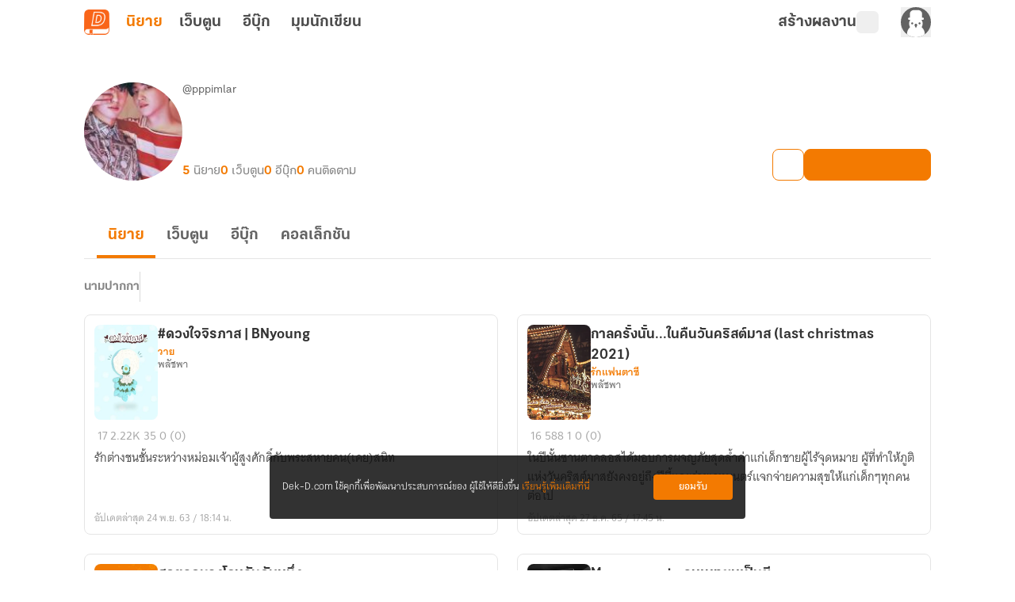

--- FILE ---
content_type: text/css; charset=utf-8
request_url: https://novel.dek-d.com/_nuxt/entry.ChFR4U4N.css
body_size: 60078
content:
*,::backdrop,:after,:before{--tw-border-spacing-x:0;--tw-border-spacing-y:0;--tw-translate-x:0;--tw-translate-y:0;--tw-rotate:0;--tw-skew-x:0;--tw-skew-y:0;--tw-scale-x:1;--tw-scale-y:1;--tw-pan-x: ;--tw-pan-y: ;--tw-pinch-zoom: ;--tw-scroll-snap-strictness:proximity;--tw-gradient-from-position: ;--tw-gradient-via-position: ;--tw-gradient-to-position: ;--tw-ordinal: ;--tw-slashed-zero: ;--tw-numeric-figure: ;--tw-numeric-spacing: ;--tw-numeric-fraction: ;--tw-ring-inset: ;--tw-ring-offset-width:0px;--tw-ring-offset-color:#fff;--tw-ring-color:#3b82f680;--tw-ring-offset-shadow:0 0 #0000;--tw-ring-shadow:0 0 #0000;--tw-shadow:0 0 #0000;--tw-shadow-colored:0 0 #0000;--tw-blur: ;--tw-brightness: ;--tw-contrast: ;--tw-grayscale: ;--tw-hue-rotate: ;--tw-invert: ;--tw-saturate: ;--tw-sepia: ;--tw-drop-shadow: ;--tw-backdrop-blur: ;--tw-backdrop-brightness: ;--tw-backdrop-contrast: ;--tw-backdrop-grayscale: ;--tw-backdrop-hue-rotate: ;--tw-backdrop-invert: ;--tw-backdrop-opacity: ;--tw-backdrop-saturate: ;--tw-backdrop-sepia: ;--tw-contain-size: ;--tw-contain-layout: ;--tw-contain-paint: ;--tw-contain-style: }:host,html{line-height:1.5;-webkit-text-size-adjust:100%;font-family:ui-sans-serif,system-ui,sans-serif,Apple Color Emoji,Segoe UI Emoji,Segoe UI Symbol,Noto Color Emoji;font-feature-settings:normal;font-variation-settings:normal;tab-size:4;-webkit-tap-highlight-color:transparent}sub,sup{font-size:75%;line-height:0;position:relative;vertical-align:initial}button,input:where([type=button]),input:where([type=reset]),input:where([type=submit]){-webkit-appearance:button;background-color:initial;background-image:none}progress{vertical-align:initial}*{scrollbar-color:color-mix(in oklch,currentColor 35%,#0000) #0000}:hover{scrollbar-color:color-mix(in oklch,currentColor 60%,#0000) #0000}.avatar img{height:100%;object-fit:cover;width:100%}.\!badge{align-items:center!important;border-radius:var(--rounded-badge,1.9rem)!important;border-width:1px!important;display:inline-flex!important;font-size:.875rem!important;height:1.25rem!important;justify-content:center!important;line-height:1.25rem!important;padding-left:.563rem!important;padding-right:.563rem!important;transition-duration:.2s!important;transition-property:color,background-color,border-color,text-decoration-color,fill,stroke,opacity,box-shadow,transform,filter,backdrop-filter!important;transition-timing-function:cubic-bezier(.4,0,.2,1)!important;transition-timing-function:cubic-bezier(0,0,.2,1)!important;width:fit-content!important;--tw-border-opacity:1!important;border-color:var(--fallback-b2,oklch(var(--b2)/var(--tw-border-opacity)))!important;--tw-bg-opacity:1!important;background-color:var(--fallback-b1,oklch(var(--b1)/var(--tw-bg-opacity)))!important;--tw-text-opacity:1!important;color:var(--fallback-bc,oklch(var(--bc)/var(--tw-text-opacity)))!important}.badge{align-items:center;border-radius:var(--rounded-badge,1.9rem);border-width:1px;display:inline-flex;font-size:.875rem;height:1.25rem;justify-content:center;line-height:1.25rem;padding-left:.563rem;padding-right:.563rem;transition-duration:.2s;transition-property:color,background-color,border-color,text-decoration-color,fill,stroke,opacity,box-shadow,transform,filter,backdrop-filter;transition-timing-function:cubic-bezier(.4,0,.2,1);transition-timing-function:cubic-bezier(0,0,.2,1);width:fit-content;--tw-border-opacity:1;border-color:var(--fallback-b2,oklch(var(--b2)/var(--tw-border-opacity)));--tw-bg-opacity:1;background-color:var(--fallback-b1,oklch(var(--b1)/var(--tw-bg-opacity)));--tw-text-opacity:1;color:var(--fallback-bc,oklch(var(--bc)/var(--tw-text-opacity)))}.breadcrumbs>ol,.breadcrumbs>ul{min-height:min-content;white-space:nowrap}.breadcrumbs>ol,.breadcrumbs>ol>li,.breadcrumbs>ul,.breadcrumbs>ul>li{align-items:center;display:flex}.btn{align-items:center;border-color:#0000;border-color:oklch(var(--btn-color,var(--b2))/var(--tw-border-opacity));border-radius:var(--rounded-btn,.5rem);border-width:var(--border-btn,1px);cursor:pointer;display:inline-flex;flex-shrink:0;flex-wrap:wrap;font-size:.875rem;font-weight:600;gap:.5rem;height:3rem;justify-content:center;line-height:1em;min-height:3rem;padding-left:1rem;padding-right:1rem;text-align:center;text-decoration-line:none;transition-duration:.2s;transition-property:color,background-color,border-color,opacity,box-shadow,transform;transition-timing-function:cubic-bezier(0,0,.2,1);-webkit-user-select:none;user-select:none;--tw-text-opacity:1;color:var(--fallback-bc,oklch(var(--bc)/var(--tw-text-opacity)));--tw-shadow:0 1px 2px 0 #0000000d;--tw-shadow-colored:0 1px 2px 0 var(--tw-shadow-color);background-color:oklch(var(--btn-color,var(--b2))/var(--tw-bg-opacity));box-shadow:var(--tw-ring-offset-shadow,0 0 #0000),var(--tw-ring-shadow,0 0 #0000),var(--tw-shadow);outline-color:var(--fallback-bc,oklch(var(--bc)/1));--tw-bg-opacity:1;--tw-border-opacity:1}:where(.btn:is(input[type=checkbox])),:where(.btn:is(input[type=radio])){appearance:none;width:auto}.\!card:focus{outline:2px solid #0000!important;outline-offset:2px!important}.card:focus{outline:2px solid #0000;outline-offset:2px}.\!card.image-full>figure img{height:100%!important;object-fit:cover!important}.card.image-full>figure img{height:100%;object-fit:cover}.chat{column-gap:.75rem;display:grid;grid-template-columns:repeat(2,minmax(0,1fr));padding-bottom:.25rem;padding-top:.25rem}.checkbox{flex-shrink:0;--chkbg:var(--fallback-bc,oklch(var(--bc)/1));--chkfg:var(--fallback-b1,oklch(var(--b1)/1));appearance:none;border-color:var(--fallback-bc,oklch(var(--bc)/var(--tw-border-opacity)));border-radius:var(--rounded-btn,.5rem);border-width:1px;cursor:pointer;height:1.5rem;width:1.5rem;--tw-border-opacity:.2}.collapse>input[type=checkbox],.collapse>input[type=radio]{appearance:none;opacity:0}.collapse-open,.collapse:focus:not(.collapse-close),.collapse:not(.collapse-close):has(>input[type=checkbox]:checked),.collapse:not(.collapse-close):has(>input[type=radio]:checked),.collapse[open]{grid-template-rows:max-content 1fr}.collapse-open>.collapse-content,.collapse:focus:not(.collapse-close)>.collapse-content,.collapse:not(.collapse-close)>input[type=checkbox]:checked~.collapse-content,.collapse:not(.collapse-close)>input[type=radio]:checked~.collapse-content,.collapse[open]>.collapse-content{min-height:fit-content;visibility:visible}.drawer-side>.drawer-overlay{background-color:initial;cursor:pointer;place-self:stretch;position:sticky;top:0;transition-duration:.2s;transition-property:color,background-color,border-color,text-decoration-color,fill,stroke;transition-timing-function:cubic-bezier(.4,0,.2,1);transition-timing-function:cubic-bezier(0,0,.2,1)}.drawer-toggle{appearance:none;height:0;opacity:0;position:fixed;width:0}.dropdown>:not(summary):focus{outline:2px solid #0000;outline-offset:2px}@media(hover:hover){.dropdown.dropdown-hover:hover .dropdown-content{opacity:1;visibility:visible}.btm-nav>.\!disabled:hover{pointer-events:none!important;--tw-border-opacity:0!important;background-color:var(--fallback-n,oklch(var(--n)/var(--tw-bg-opacity)))!important;--tw-bg-opacity:.1!important;color:var(--fallback-bc,oklch(var(--bc)/var(--tw-text-opacity)))!important;--tw-text-opacity:.2!important}.btm-nav>.disabled:hover,.btm-nav>[disabled]:hover{pointer-events:none;--tw-border-opacity:0;background-color:var(--fallback-n,oklch(var(--n)/var(--tw-bg-opacity)));--tw-bg-opacity:.1;color:var(--fallback-bc,oklch(var(--bc)/var(--tw-text-opacity)));--tw-text-opacity:.2}.btn:hover{--tw-border-opacity:1;border-color:var(--fallback-b3,oklch(var(--b3)/var(--tw-border-opacity)));--tw-bg-opacity:1;background-color:var(--fallback-b3,oklch(var(--b3)/var(--tw-bg-opacity)))}@supports (color:color-mix(in oklab,black,black)){.btn:hover{background-color:color-mix(in oklab,oklch(var(--btn-color,var(--b2))/var(--tw-bg-opacity,1)) 90%,#000);border-color:color-mix(in oklab,oklch(var(--btn-color,var(--b2))/var(--tw-border-opacity,1)) 90%,#000)}}@supports not (color:oklch(0% 0 0)){.btn:hover{background-color:var(--btn-color,var(--fallback-b2));border-color:var(--btn-color,var(--fallback-b2))}}.btn.glass:hover{--glass-opacity:25%;--glass-border-opacity:15%}.btn-ghost:hover{border-color:#0000}@supports (color:oklch(0% 0 0)){.btn-ghost:hover{background-color:var(--fallback-bc,oklch(var(--bc)/.2))}}.btn-outline.btn-primary:hover{--tw-text-opacity:1;color:var(--fallback-pc,oklch(var(--pc)/var(--tw-text-opacity)))}@supports (color:color-mix(in oklab,black,black)){.btn-outline.btn-primary:hover{background-color:color-mix(in oklab,var(--fallback-p,oklch(var(--p)/1)) 90%,#000);border-color:color-mix(in oklab,var(--fallback-p,oklch(var(--p)/1)) 90%,#000)}}.btn-disabled:hover,.btn:disabled:hover,.btn[disabled]:hover{--tw-border-opacity:0;background-color:var(--fallback-n,oklch(var(--n)/var(--tw-bg-opacity)));--tw-bg-opacity:.2;color:var(--fallback-bc,oklch(var(--bc)/var(--tw-text-opacity)));--tw-text-opacity:.2}@supports (color:color-mix(in oklab,black,black)){.btn:is(input[type=checkbox]:checked):hover,.btn:is(input[type=radio]:checked):hover{background-color:color-mix(in oklab,var(--fallback-p,oklch(var(--p)/1)) 90%,#000);border-color:color-mix(in oklab,var(--fallback-p,oklch(var(--p)/1)) 90%,#000)}}.dropdown.dropdown-hover:hover .dropdown-content{--tw-scale-x:1;--tw-scale-y:1;transform:translate(var(--tw-translate-x),var(--tw-translate-y)) rotate(var(--tw-rotate)) skew(var(--tw-skew-x)) skewY(var(--tw-skew-y)) scaleX(var(--tw-scale-x)) scaleY(var(--tw-scale-y))}:where(.menu li:not(.menu-title,.disabled)>:not(ul,details,.menu-title)):not(.active,.btn):hover,:where(.menu li:not(.menu-title,.disabled)>details>summary:not(.menu-title)):not(.active,.btn):hover{cursor:pointer;outline:2px solid #0000;outline-offset:2px}@supports (color:oklch(0% 0 0)){:where(.menu li:not(.menu-title,.disabled)>:not(ul,details,.menu-title)):not(.active,.btn):hover,:where(.menu li:not(.menu-title,.disabled)>details>summary:not(.menu-title)):not(.active,.btn):hover{background-color:var(--fallback-bc,oklch(var(--bc)/.1))}}:where(.\!menu li:not(.menu-title,.disabled)>:not(ul,details,.menu-title)):not(.active,.btn):hover,:where(.\!menu li:not(.menu-title,.disabled)>details>summary:not(.menu-title)):not(.active,.btn):hover{cursor:pointer!important;outline:2px solid #0000!important;outline-offset:2px!important}@supports (color:oklch(0% 0 0)){:where(.\!menu li:not(.menu-title,.disabled)>:not(ul,details,.menu-title)):not(.active,.btn):hover,:where(.\!menu li:not(.menu-title,.disabled)>details>summary:not(.menu-title)):not(.active,.btn):hover{background-color:var(--fallback-bc,oklch(var(--bc)/.1))!important}}.tab[disabled],.tab[disabled]:hover{color:var(--fallback-bc,oklch(var(--bc)/var(--tw-text-opacity)));cursor:not-allowed;--tw-text-opacity:.2}.\!tab[disabled],.\!tab[disabled]:hover{color:var(--fallback-bc,oklch(var(--bc)/var(--tw-text-opacity)))!important;cursor:not-allowed!important;--tw-text-opacity:.2!important}}.footer{column-gap:1rem;font-size:.875rem;grid-auto-flow:row;line-height:1.25rem;row-gap:2.5rem;width:100%}.\!label{align-items:center!important;display:flex!important;justify-content:space-between!important;padding:.5rem .25rem!important;-webkit-user-select:none!important;user-select:none!important}.label{align-items:center;display:flex;justify-content:space-between;padding:.5rem .25rem;-webkit-user-select:none;user-select:none}.\!input{appearance:none!important;border-color:#0000!important;border-radius:var(--rounded-btn,.5rem)!important;border-width:1px!important;flex-shrink:1!important;font-size:1rem!important;height:3rem!important;line-height:2!important;line-height:1.5rem!important;padding-left:1rem!important;padding-right:1rem!important;--tw-bg-opacity:1!important;background-color:var(--fallback-b1,oklch(var(--b1)/var(--tw-bg-opacity)))!important}.input{appearance:none;border-color:#0000;border-radius:var(--rounded-btn,.5rem);border-width:1px;flex-shrink:1;font-size:1rem;height:3rem;line-height:2;line-height:1.5rem;padding-left:1rem;padding-right:1rem;--tw-bg-opacity:1;background-color:var(--fallback-b1,oklch(var(--b1)/var(--tw-bg-opacity)))}.menu :where(li:not(.menu-title)>:not(ul,details,.menu-title,.btn)),.menu :where(li:not(.menu-title)>details>summary:not(.menu-title)){align-content:flex-start;align-items:center;display:grid;gap:.5rem;grid-auto-columns:minmax(auto,max-content) auto max-content;grid-auto-flow:column;-webkit-user-select:none;user-select:none}.\!menu :where(li:not(.menu-title)>:not(ul,details,.menu-title,.btn)),.\!menu :where(li:not(.menu-title)>details>summary:not(.menu-title)){align-content:flex-start!important;align-items:center!important;display:grid!important;gap:.5rem!important;grid-auto-columns:minmax(auto,max-content) auto max-content!important;grid-auto-flow:column!important;-webkit-user-select:none!important;user-select:none!important}.\!menu li.disabled{color:var(--fallback-bc,oklch(var(--bc)/.3))!important;cursor:not-allowed!important;-webkit-user-select:none!important;user-select:none!important}.menu li.disabled{color:var(--fallback-bc,oklch(var(--bc)/.3));cursor:not-allowed;-webkit-user-select:none;user-select:none}.menu li.\!disabled{color:var(--fallback-bc,oklch(var(--bc)/.3))!important;cursor:not-allowed!important;-webkit-user-select:none!important;user-select:none!important}.modal{background-color:initial;color:inherit;display:grid;height:100%;inset:0;justify-items:center;margin:0;max-height:none;max-width:none;opacity:0;overflow-y:hidden;overscroll-behavior:contain;padding:0;pointer-events:none;position:fixed;transition-duration:.2s;transition-property:transform,opacity,visibility;transition-timing-function:cubic-bezier(0,0,.2,1);width:100%;z-index:999}.progress{appearance:none;background-color:var(--fallback-bc,oklch(var(--bc)/.2));border-radius:var(--rounded-box,1rem);height:.5rem;overflow:hidden;position:relative;width:100%}.radio{flex-shrink:0;--chkbg:var(--bc);border-color:var(--fallback-bc,oklch(var(--bc)/var(--tw-border-opacity)));border-radius:9999px;border-width:1px;width:1.5rem;--tw-border-opacity:.2}.radio,.range{appearance:none;cursor:pointer;height:1.5rem}.range{-webkit-appearance:none;width:100%;--range-shdw:var(--fallback-bc,oklch(var(--bc)/1));background-color:initial;border-radius:var(--rounded-box,1rem);overflow:hidden}.select{appearance:none;border-color:#0000;border-radius:var(--rounded-btn,.5rem);border-width:1px;cursor:pointer;display:inline-flex;font-size:.875rem;height:3rem;line-height:1.25rem;line-height:2;min-height:3rem;padding-inline-end:2.5rem;padding-inline-start:1rem;-webkit-user-select:none;user-select:none;--tw-bg-opacity:1;background-color:var(--fallback-b1,oklch(var(--b1)/var(--tw-bg-opacity)));background-image:linear-gradient(45deg,#0000 50%,currentColor 0),linear-gradient(135deg,currentColor 50%,#0000 0);background-position:calc(100% - 20px) calc(1px + 50%),calc(100% - 16.1px) calc(1px + 50%);background-repeat:no-repeat;background-size:4px 4px,4px 4px}.stat{border-color:var(--fallback-bc,oklch(var(--bc)/var(--tw-border-opacity)));column-gap:1rem;display:inline-grid;grid-template-columns:repeat(1,1fr);width:100%;--tw-border-opacity:.1;padding:1rem 1.5rem}.steps{counter-reset:step;display:inline-grid;grid-auto-columns:1fr;grid-auto-flow:column;overflow:hidden;overflow-x:auto}.swap{cursor:pointer;display:inline-grid;place-content:center;position:relative;-webkit-user-select:none;user-select:none}.swap input{appearance:none}.swap .swap-indeterminate,.swap .swap-on,.swap input:checked~.swap-off,.swap input:indeterminate~.swap-off,.swap input:indeterminate~.swap-on,.swap-active .swap-off{opacity:0}.tabs-lifted:has(.tab-content[class*=" rounded-"]) .tab:first-child:not(:is(.tab-active,[aria-selected=true])),.tabs-lifted:has(.tab-content[class^=rounded-]) .tab:first-child:not(:is(.tab-active,[aria-selected=true])){border-bottom-color:#0000}.tabs-lifted:has(.tab-content[class*=" rounded-"]) .\!tab:first-child:not(:is(.tab-active,[aria-selected=true])),.tabs-lifted:has(.tab-content[class^=rounded-]) .\!tab:first-child:not(:is(.tab-active,[aria-selected=true])){border-bottom-color:#0000!important}.\!tab{align-items:center!important;appearance:none!important;cursor:pointer!important;display:inline-flex!important;flex-wrap:wrap!important;font-size:.875rem!important;grid-row-start:1!important;height:2rem!important;justify-content:center!important;line-height:1.25rem!important;line-height:2!important;position:relative!important;text-align:center!important;-webkit-user-select:none!important;user-select:none!important;--tab-padding:1rem!important;--tw-text-opacity:.5!important;--tab-color:var(--fallback-bc,oklch(var(--bc)/1))!important;--tab-bg:var(--fallback-b1,oklch(var(--b1)/1))!important;--tab-border-color:var(--fallback-b3,oklch(var(--b3)/1))!important;color:var(--tab-color)!important;padding-inline-end:var(--tab-padding,1rem)!important;padding-inline-start:var(--tab-padding,1rem)!important}.tab{align-items:center;appearance:none;cursor:pointer;display:inline-flex;flex-wrap:wrap;font-size:.875rem;grid-row-start:1;height:2rem;justify-content:center;line-height:1.25rem;line-height:2;position:relative;text-align:center;-webkit-user-select:none;user-select:none;--tab-padding:1rem;--tw-text-opacity:.5;--tab-color:var(--fallback-bc,oklch(var(--bc)/1));--tab-bg:var(--fallback-b1,oklch(var(--b1)/1));--tab-border-color:var(--fallback-b3,oklch(var(--b3)/1));color:var(--tab-color);padding-inline-end:var(--tab-padding,1rem);padding-inline-start:var(--tab-padding,1rem)}.textarea{border-color:#0000;border-radius:var(--rounded-btn,.5rem);border-width:1px;flex-shrink:1;font-size:.875rem;line-height:1.25rem;line-height:2;min-height:3rem;padding:.5rem 1rem;--tw-bg-opacity:1;background-color:var(--fallback-b1,oklch(var(--b1)/var(--tw-bg-opacity)))}.toggle{flex-shrink:0;--tglbg:var(--fallback-b1,oklch(var(--b1)/1));--handleoffset:1.5rem;--handleoffsetcalculator:calc(var(--handleoffset)*-1);--togglehandleborder:0 0;appearance:none;background-color:currentColor;border-color:currentColor;border-radius:var(--rounded-badge,1.9rem);border-width:1px;box-shadow:var(--handleoffsetcalculator) 0 0 2px var(--tglbg) inset,0 0 0 2px var(--tglbg) inset,var(--togglehandleborder);color:var(--fallback-bc,oklch(var(--bc)/.5));cursor:pointer;height:1.5rem;transition:background,box-shadow var(--animation-input,.2s) ease-out;width:3rem}.badge-outline{border-color:currentColor;--tw-border-opacity:.5;background-color:initial;color:currentColor}.breadcrumbs>ol>li>a:focus,.breadcrumbs>ul>li>a:focus{outline:2px solid #0000;outline-offset:2px}.breadcrumbs>ol>li+:before,.breadcrumbs>ul>li+:before{content:"";display:block;height:.375rem;margin-left:.5rem;margin-right:.75rem;width:.375rem;--tw-rotate:45deg;background-color:initial;border-right:1px solid;border-top:1px solid;opacity:.4;transform:translate(var(--tw-translate-x),var(--tw-translate-y)) rotate(var(--tw-rotate)) skew(var(--tw-skew-x)) skewY(var(--tw-skew-y)) scaleX(var(--tw-scale-x)) scaleY(var(--tw-scale-y))}.btn-ghost{background-color:initial;border-color:#0000;border-width:1px;color:currentColor;--tw-shadow:0 0 #0000;--tw-shadow-colored:0 0 #0000;box-shadow:var(--tw-ring-offset-shadow,0 0 #0000),var(--tw-ring-shadow,0 0 #0000),var(--tw-shadow);outline-color:currentColor}.btn-ghost.btn-active{background-color:var(--fallback-bc,oklch(var(--bc)/.2));border-color:#0000}.checkbox:disabled{border-color:#0000;border-width:0;cursor:not-allowed;--tw-bg-opacity:1;background-color:var(--fallback-bc,oklch(var(--bc)/var(--tw-bg-opacity)));opacity:.2}.checkbox:checked,.checkbox[aria-checked=true]{background-color:var(--chkbg);background-image:linear-gradient(-45deg,#0000 65%,var(--chkbg) 65.99%),linear-gradient(45deg,#0000 75%,var(--chkbg) 75.99%),linear-gradient(-45deg,var(--chkbg) 40%,#0000 40.99%),linear-gradient(45deg,var(--chkbg) 30%,var(--chkfg) 30.99%,var(--chkfg) 40%,#0000 40.99%),linear-gradient(-45deg,var(--chkfg) 50%,var(--chkbg) 50.99%)}.checkbox:checked,.checkbox:indeterminate,.checkbox[aria-checked=true]{animation:checkmark var(--animation-input,.2s) ease-out;background-repeat:no-repeat}.checkbox:indeterminate{--tw-bg-opacity:1;background-color:var(--fallback-bc,oklch(var(--bc)/var(--tw-bg-opacity)));background-image:linear-gradient(90deg,#0000 80%,var(--chkbg) 80%),linear-gradient(-90deg,#0000 80%,var(--chkbg) 80%),linear-gradient(0deg,var(--chkbg) 43%,var(--chkfg) 43%,var(--chkfg) 57%,var(--chkbg) 57%)}details.collapse summary{display:block;outline:2px solid #0000;outline-offset:2px;position:relative}.collapse:focus-visible,.collapse:has(.collapse-title:focus-visible),.collapse:has(>input[type=checkbox]:focus-visible),.collapse:has(>input[type=radio]:focus-visible){outline-color:var(--fallback-bc,oklch(var(--bc)/1));outline-offset:2px;outline-style:solid;outline-width:2px}.\!input input{--tw-bg-opacity:1!important;background-color:var(--fallback-p,oklch(var(--p)/var(--tw-bg-opacity)))!important;background-color:initial!important}.input input{--tw-bg-opacity:1;background-color:var(--fallback-p,oklch(var(--p)/var(--tw-bg-opacity)));background-color:initial}.\!input input:focus{outline:2px solid #0000!important;outline-offset:2px!important}.input input:focus{outline:2px solid #0000;outline-offset:2px}.\!link:focus{outline:2px solid #0000!important;outline-offset:2px!important}.link:focus{outline:2px solid #0000;outline-offset:2px}.\!loading{aspect-ratio:1/1!important;background-color:currentColor!important;display:inline-block!important;-webkit-mask-image:url("data:image/svg+xml;charset=utf-8,%3Csvg xmlns='http://www.w3.org/2000/svg' width='24' height='24' stroke='%23000' viewBox='0 0 24 24'%3E%3Ccircle cx='12' cy='12' r='9.5' fill='none' stroke-linecap='round' stroke-width='3'%3E%3CanimateTransform attributeName='transform' dur='2s' from='0 12 12' repeatCount='indefinite' to='360 12 12' type='rotate'/%3E%3Canimate attributeName='stroke-dasharray' dur='1.5s' keyTimes='0;0.475;1' repeatCount='indefinite' values='0,150;42,150;42,150'/%3E%3Canimate attributeName='stroke-dashoffset' dur='1.5s' keyTimes='0;0.475;1' repeatCount='indefinite' values='0;-16;-59'/%3E%3C/circle%3E%3C/svg%3E")!important;mask-image:url("data:image/svg+xml;charset=utf-8,%3Csvg xmlns='http://www.w3.org/2000/svg' width='24' height='24' stroke='%23000' viewBox='0 0 24 24'%3E%3Ccircle cx='12' cy='12' r='9.5' fill='none' stroke-linecap='round' stroke-width='3'%3E%3CanimateTransform attributeName='transform' dur='2s' from='0 12 12' repeatCount='indefinite' to='360 12 12' type='rotate'/%3E%3Canimate attributeName='stroke-dasharray' dur='1.5s' keyTimes='0;0.475;1' repeatCount='indefinite' values='0,150;42,150;42,150'/%3E%3Canimate attributeName='stroke-dashoffset' dur='1.5s' keyTimes='0;0.475;1' repeatCount='indefinite' values='0;-16;-59'/%3E%3C/circle%3E%3C/svg%3E")!important;-webkit-mask-position:center!important;mask-position:center!important;-webkit-mask-repeat:no-repeat!important;mask-repeat:no-repeat!important;-webkit-mask-size:100%!important;mask-size:100%!important;pointer-events:none!important;width:1.5rem!important}.loading{aspect-ratio:1/1;background-color:currentColor;display:inline-block;-webkit-mask-image:url("data:image/svg+xml;charset=utf-8,%3Csvg xmlns='http://www.w3.org/2000/svg' width='24' height='24' stroke='%23000' viewBox='0 0 24 24'%3E%3Ccircle cx='12' cy='12' r='9.5' fill='none' stroke-linecap='round' stroke-width='3'%3E%3CanimateTransform attributeName='transform' dur='2s' from='0 12 12' repeatCount='indefinite' to='360 12 12' type='rotate'/%3E%3Canimate attributeName='stroke-dasharray' dur='1.5s' keyTimes='0;0.475;1' repeatCount='indefinite' values='0,150;42,150;42,150'/%3E%3Canimate attributeName='stroke-dashoffset' dur='1.5s' keyTimes='0;0.475;1' repeatCount='indefinite' values='0;-16;-59'/%3E%3C/circle%3E%3C/svg%3E");mask-image:url("data:image/svg+xml;charset=utf-8,%3Csvg xmlns='http://www.w3.org/2000/svg' width='24' height='24' stroke='%23000' viewBox='0 0 24 24'%3E%3Ccircle cx='12' cy='12' r='9.5' fill='none' stroke-linecap='round' stroke-width='3'%3E%3CanimateTransform attributeName='transform' dur='2s' from='0 12 12' repeatCount='indefinite' to='360 12 12' type='rotate'/%3E%3Canimate attributeName='stroke-dasharray' dur='1.5s' keyTimes='0;0.475;1' repeatCount='indefinite' values='0,150;42,150;42,150'/%3E%3Canimate attributeName='stroke-dashoffset' dur='1.5s' keyTimes='0;0.475;1' repeatCount='indefinite' values='0;-16;-59'/%3E%3C/circle%3E%3C/svg%3E");-webkit-mask-position:center;mask-position:center;-webkit-mask-repeat:no-repeat;mask-repeat:no-repeat;-webkit-mask-size:100%;mask-size:100%;pointer-events:none;width:1.5rem}:where(.menu li:not(.menu-title,.disabled)>:not(ul,details,.menu-title)):is(summary):not(.active,.btn):focus-visible,:where(.menu li:not(.menu-title,.disabled)>:not(ul,details,.menu-title)):not(summary,.active,.btn).focus,:where(.menu li:not(.menu-title,.disabled)>:not(ul,details,.menu-title)):not(summary,.active,.btn):focus,:where(.menu li:not(.menu-title,.disabled)>details>summary:not(.menu-title)):is(summary):not(.active,.btn):focus-visible,:where(.menu li:not(.menu-title,.disabled)>details>summary:not(.menu-title)):not(summary,.active,.btn).focus,:where(.menu li:not(.menu-title,.disabled)>details>summary:not(.menu-title)):not(summary,.active,.btn):focus{background-color:var(--fallback-bc,oklch(var(--bc)/.1));cursor:pointer;--tw-text-opacity:1;color:var(--fallback-bc,oklch(var(--bc)/var(--tw-text-opacity)));outline:2px solid #0000;outline-offset:2px}:where(.\!menu li:not(.menu-title,.disabled)>:not(ul,details,.menu-title)):is(summary):not(.active,.btn):focus-visible,:where(.\!menu li:not(.menu-title,.disabled)>:not(ul,details,.menu-title)):not(summary,.active,.btn).focus,:where(.\!menu li:not(.menu-title,.disabled)>:not(ul,details,.menu-title)):not(summary,.active,.btn):focus,:where(.\!menu li:not(.menu-title,.disabled)>details>summary:not(.menu-title)):is(summary):not(.active,.btn):focus-visible,:where(.\!menu li:not(.menu-title,.disabled)>details>summary:not(.menu-title)):not(summary,.active,.btn).focus,:where(.\!menu li:not(.menu-title,.disabled)>details>summary:not(.menu-title)):not(summary,.active,.btn):focus{background-color:var(--fallback-bc,oklch(var(--bc)/.1))!important;cursor:pointer!important;--tw-text-opacity:1!important;color:var(--fallback-bc,oklch(var(--bc)/var(--tw-text-opacity)))!important;outline:2px solid #0000!important;outline-offset:2px!important}.progress:indeterminate{--progress-color:var(--fallback-bc,oklch(var(--bc)/1));animation:progress-loading 5s ease-in-out infinite;background-image:repeating-linear-gradient(90deg,var(--progress-color) -1%,var(--progress-color) 10%,#0000 10%,#0000 90%);background-position-x:15%;background-size:200%}.progress::-webkit-progress-bar{background-color:initial;border-radius:var(--rounded-box,1rem)}.progress:indeterminate::-moz-progress-bar{animation:progress-loading 5s ease-in-out infinite;background-color:initial;background-image:repeating-linear-gradient(90deg,var(--progress-color) -1%,var(--progress-color) 10%,#0000 10%,#0000 90%);background-position-x:15%;background-size:200%}.rating input{appearance:none;-webkit-appearance:none}.rating .rating-hidden{background-color:initial;width:.5rem}.skeleton{border-radius:var(--rounded-box,1rem);--tw-bg-opacity:1;animation:skeleton 1.8s ease-in-out infinite;background-color:var(--fallback-b3,oklch(var(--b3)/var(--tw-bg-opacity)));background-image:linear-gradient(105deg,#0000 0,#0000 40%,var(--fallback-b1,oklch(var(--b1)/1)) 50%,#0000 60%,#0000 100%);background-position-x:-50%;background-repeat:no-repeat;background-size:200% auto;will-change:background-position}.\!tab:focus{outline:2px solid #0000!important;outline-offset:2px!important}.tab:focus{outline:2px solid #0000;outline-offset:2px}.tabs-lifted>.\!tab{border:var(--tab-border,1px) solid #0000!important;border-bottom-color:var(--tab-border-color)!important;border-start-end-radius:var(--tab-radius,.5rem)!important;border-start-start-radius:var(--tab-radius,.5rem)!important;border-width:0 0 var(--tab-border,1px) 0!important;padding-inline-end:var(--tab-padding,1rem)!important;padding-inline-start:var(--tab-padding,1rem)!important;padding-top:var(--tab-border,1px)!important}.tabs-lifted>.tab{border:var(--tab-border,1px) solid #0000;border-bottom-color:var(--tab-border-color);border-start-end-radius:var(--tab-radius,.5rem);border-start-start-radius:var(--tab-radius,.5rem);border-width:0 0 var(--tab-border,1px) 0;padding-inline-end:var(--tab-padding,1rem);padding-inline-start:var(--tab-padding,1rem);padding-top:var(--tab-border,1px)}.tabs-lifted>.tab:is(.tab-active,[aria-selected=true]):not(.tab-disabled):not([disabled]):before,.tabs-lifted>.tab:is(input:checked):before{background-position:0 0,100% 0;background-repeat:no-repeat;background-size:var(--tab-radius,.5rem);bottom:0;content:"";display:block;height:var(--tab-radius,.5rem);position:absolute;width:calc(100% + var(--tab-radius, .5rem)*2);z-index:1;--tab-grad:calc(69% - var(--tab-border, 1px));--radius-start:radial-gradient(circle at top left,#0000 var(--tab-grad),var(--tab-border-color) calc(var(--tab-grad) + .25px),var(--tab-border-color) calc(var(--tab-grad) + var(--tab-border, 1px)),var(--tab-bg) calc(var(--tab-grad) + var(--tab-border, 1px) + .25px));--radius-end:radial-gradient(circle at top right,#0000 var(--tab-grad),var(--tab-border-color) calc(var(--tab-grad) + .25px),var(--tab-border-color) calc(var(--tab-grad) + var(--tab-border, 1px)),var(--tab-bg) calc(var(--tab-grad) + var(--tab-border, 1px) + .25px));background-image:var(--radius-start),var(--radius-end)}.tabs-lifted>.\!tab:is(.tab-active,[aria-selected=true]):not(.tab-disabled):not([disabled]):before,.tabs-lifted>.\!tab:is(input:checked):before{background-position:0 0,100% 0!important;background-repeat:no-repeat!important;background-size:var(--tab-radius,.5rem)!important;bottom:0!important;content:""!important;display:block!important;height:var(--tab-radius,.5rem)!important;position:absolute!important;width:calc(100% + var(--tab-radius, .5rem)*2)!important;z-index:1!important;--tab-grad:calc(69% - var(--tab-border, 1px))!important;--radius-start:radial-gradient(circle at top left,#0000 var(--tab-grad),var(--tab-border-color) calc(var(--tab-grad) + .25px),var(--tab-border-color) calc(var(--tab-grad) + var(--tab-border, 1px)),var(--tab-bg) calc(var(--tab-grad) + var(--tab-border, 1px) + .25px))!important;--radius-end:radial-gradient(circle at top right,#0000 var(--tab-grad),var(--tab-border-color) calc(var(--tab-grad) + .25px),var(--tab-border-color) calc(var(--tab-grad) + var(--tab-border, 1px)),var(--tab-bg) calc(var(--tab-grad) + var(--tab-border, 1px) + .25px))!important;background-image:var(--radius-start),var(--radius-end)!important}.toggle:indeterminate{--tw-text-opacity:1;color:var(--fallback-bc,oklch(var(--bc)/var(--tw-text-opacity)))}.toggle:indeterminate,[dir=rtl] .toggle:indeterminate{box-shadow:calc(var(--handleoffset)/2) 0 0 2px var(--tglbg) inset,calc(var(--handleoffset)/-2) 0 0 2px var(--tglbg) inset,0 0 0 2px var(--tglbg) inset}.toggle:disabled{cursor:not-allowed;--tw-border-opacity:1;background-color:initial;border-color:var(--fallback-bc,oklch(var(--bc)/var(--tw-border-opacity)));opacity:.3;--togglehandleborder:0 0 0 3px var(--fallback-bc,oklch(var(--bc)/1)) inset,var(--handleoffsetcalculator) 0 0 3px var(--fallback-bc,oklch(var(--bc)/1)) inset}.drawer-open>.drawer-toggle~.drawer-side>.drawer-overlay{background-color:initial;cursor:default}.box-content{box-sizing:initial}.\!h-fit{height:fit-content!important}.h-fit{height:fit-content}.h-min{height:min-content}.max-h-fit{max-height:fit-content}.min-h-fit{min-height:fit-content}.\!w-fit{width:fit-content!important}.\!w-min{width:min-content!important}.w-fit{width:fit-content}.w-max{width:max-content}.w-min{width:min-content}.min-w-fit{min-width:fit-content}.min-w-min{min-width:min-content}.max-w-\[fit-content\]{max-width:fit-content}.max-w-fit{max-width:fit-content}.max-w-max{max-width:max-content}.border-separate{border-collapse:initial}@keyframes blinkCaret{0%,50%{border-color:#f37a01}to{border-color:#0000}}.select-none{-webkit-user-select:none;user-select:none}.appearance-none{appearance:none}.gap-x-1{column-gap:.25rem}.gap-x-2{column-gap:.5rem}.gap-x-2\.5{column-gap:.625rem}.gap-x-4{column-gap:1rem}.gap-x-5{column-gap:1.25rem}.gap-x-6{column-gap:1.5rem}.gap-x-\[\.15rem\]{column-gap:.15rem}.gap-x-\[\.55rem\]{column-gap:.55rem}.gap-x-\[\.5rem\]{column-gap:.5rem}.gap-x-\[0\.25rem\]{column-gap:.25rem}.gap-x-\[0\.3rem\]{column-gap:.3rem}.gap-x-\[1rem\]{column-gap:1rem}.\!border-transparent{border-color:#0000!important}.border-\[rgba\(221\,_221\,_221\,_0\)\]{border-color:#ddd0}.border-transparent{border-color:#0000}.border-b-transparent{border-bottom-color:#0000}.border-l-transparent{border-left-color:#0000}.\!bg-transparent{background-color:initial!important}.bg-\[rgba\(17\,17\,17\,0\.35\)\]{background-color:#11111159}.bg-black-1\/50{background-color:#11111180}.bg-black-1\/\[0\.7\]{background-color:#111111b3}.bg-transparent{background-color:initial}.\!bg-\[url\(\'https\:\/\/image\.dek-d\.com\/contentimg\/writer\/assets\/onboarding\/light\/onboarding-header-modal-light-mobile\.webp\'\)\]{background-image:url(https://image.dek-d.com/contentimg/writer/assets/onboarding/light/onboarding-header-modal-light-mobile.webp)!important}.bg-\[linear-gradient\(180deg\,rgba\(0\,0\,0\,0\)_5\.38\%\,rgba\(0\,0\,0\,0\.5\)_54\.42\%\,rgba\(0\,0\,0\,0\.75\)_103\.46\%\)\]{background-image:linear-gradient(180deg,#0000 5.38%,#00000080,#000000bf 103.46%)}.bg-\[url\(\"https\:\/\/image\.dek-d\.com\/contentimg\/2025\/writer\/recap\/white_deco\.webp\"\)\]{background-image:url(https://image.dek-d.com/contentimg/2025/writer/recap/white_deco.webp)}.bg-\[url\(\'https\:\/\/image\.dek-d\.com\/contentimg\/2017-2\/tist\/bg-interview-selling\.png\'\)\]{background-image:url(https://image.dek-d.com/contentimg/2017-2/tist/bg-interview-selling.png)}.bg-\[url\(\'https\:\/\/image\.dek-d\.com\/contentimg\/2019\/meaw_\/100_novels\/2019_100_novels-05\.png\'\)\]{background-image:url(https://image.dek-d.com/contentimg/2019/meaw_/100_novels/2019_100_novels-05.png)}.bg-\[url\(\'https\:\/\/image\.dek-d\.com\/contentimg\/2023\/writer\/assets\/niyayfair\/Bg\.png\'\)\]{background-image:url(https://image.dek-d.com/contentimg/2023/writer/assets/niyayfair/Bg.png)}.bg-\[url\(\'https\:\/\/image\.dek-d\.com\/contentimg\/2023\/writer\/assets\/niyayfair\/Line\.png\'\)\]{background-image:url(https://image.dek-d.com/contentimg/2023/writer/assets/niyayfair/Line.png)}.bg-\[url\(\'https\:\/\/image\.dek-d\.com\/contentimg\/2023\/writer\/assets\/niyayfair\/Somsom\.png\'\)\]{background-image:url(https://image.dek-d.com/contentimg/2023/writer/assets/niyayfair/Somsom.png)}.bg-\[url\(\'https\:\/\/image\.dek-d\.com\/contentimg\/2025\/writer\/storyhome\/landing_mobile_bg\.webp\'\)\]{background-image:url(https://image.dek-d.com/contentimg/2025/writer/storyhome/landing_mobile_bg.webp)}.bg-\[url\(\'https\:\/\/image\.dek-d\.com\/contentimg\/writer\/assets\/academy\/cover\/head-section-bg-mobile-light\.png\'\)\]{background-image:url(https://image.dek-d.com/contentimg/writer/assets/academy/cover/head-section-bg-mobile-light.png)}.bg-\[url\(\'https\:\/\/image\.dek-d\.com\/contentimg\/writer\/assets\/ebook\/recommend-group-mobile-light\.webp\'\)\]{background-image:url(https://image.dek-d.com/contentimg/writer/assets/ebook/recommend-group-mobile-light.webp)}.bg-\[url\(\'https\:\/\/image\.dek-d\.com\/contentimg\/writer\/assets\/help\/bg-help-center-gray\.webp\'\)\]{background-image:url(https://image.dek-d.com/contentimg/writer/assets/help/bg-help-center-gray.webp)}.bg-\[url\(\'https\:\/\/image\.dek-d\.com\/contentimg\/writer\/assets\/homepage\/BG_recommend_light1\.png\'\)\]{background-image:url(https://image.dek-d.com/contentimg/writer/assets/homepage/BG_recommend_light1.png)}.bg-\[url\(\'https\:\/\/image\.dek-d\.com\/contentimg\/writer\/assets\/homepage\/BG_recommend_light2\.png\'\)\]{background-image:url(https://image.dek-d.com/contentimg/writer/assets/homepage/BG_recommend_light2.png)}.bg-\[url\(\'https\:\/\/image\.dek-d\.com\/contentimg\/writer\/assets\/homepage\/BG_recommend_light2\.png\?v\=1\'\)\]{background-image:url(https://image.dek-d.com/contentimg/writer/assets/homepage/BG_recommend_light2.png?v=1)}.bg-\[url\(\'https\:\/\/image\.dek-d\.com\/contentimg\/writer\/assets\/og\/cover_collection\.png\'\)\]{background-image:url(https://image.dek-d.com/contentimg/writer/assets/og/cover_collection.png)}.bg-\[url\(\'https\:\/\/image\.dek-d\.com\/contentimg\/writer\/assets\/onboarding\/background-category-active\.webp\'\)\]{background-image:url(https://image.dek-d.com/contentimg/writer/assets/onboarding/background-category-active.webp)}.bg-\[url\(\'https\:\/\/image\.dek-d\.com\/contentimg\/writer\/assets\/onboarding\/background-left\.webp\'\)\]{background-image:url(https://image.dek-d.com/contentimg/writer/assets/onboarding/background-left.webp)}.bg-\[url\(\'https\:\/\/image\.dek-d\.com\/contentimg\/writer\/assets\/onboarding\/background-right\.webp\'\)\]{background-image:url(https://image.dek-d.com/contentimg/writer/assets/onboarding/background-right.webp)}.bg-\[url\(\'https\:\/\/image\.dek-d\.com\/contentimg\/writer\/assets\/onboarding\/light\/background-category-light\.webp\'\)\]{background-image:url(https://image.dek-d.com/contentimg/writer/assets/onboarding/light/background-category-light.webp)}.bg-\[url\(\'https\:\/\/image\.dek-d\.com\/contentimg\/writer\/assets\/onboarding\/light\/onboarding-header-modal-light-mobile\.webp\'\)\]{background-image:url(https://image.dek-d.com/contentimg/writer/assets/onboarding/light/onboarding-header-modal-light-mobile.webp)}.bg-\[url\(\'https\:\/\/image\.dek-d\.com\/contentimg\/writer\/assets\/onboarding\/onboarding-navigation-light\.webp\'\)\]{background-image:url(https://image.dek-d.com/contentimg/writer/assets/onboarding/onboarding-navigation-light.webp)}.bg-\[url\(\'https\:\/\/image\.dek-d\.com\/contentimg\/writer\/assets\/profile\/BG_profile_light_1\.png\'\)\]{background-image:url(https://image.dek-d.com/contentimg/writer/assets/profile/BG_profile_light_1.png)}.bg-\[url\(\'https\:\/\/image\.dek-d\.com\/contentimg\/writer\/assets\/profile\/BG_profile_light_2\.png\'\)\]{background-image:url(https://image.dek-d.com/contentimg/writer/assets/profile/BG_profile_light_2.png)}.bg-\[url\(\'https\:\/\/image\.dek-d\.com\/contentimg\/writer\/assets\/thumbnail\/novel\/t_default\.png\'\)\]{background-image:url(https://image.dek-d.com/contentimg/writer/assets/thumbnail/novel/t_default.png)}.bg-\[url\(\'https\:\/\/image\.dek-d\.com\/contentimg\/writer\/assets\/webtoon\/webtoon-category-card-bg\.webp\'\)\]{background-image:url(https://image.dek-d.com/contentimg/writer/assets/webtoon/webtoon-category-card-bg.webp)}.bg-\[url\(https\:\/\/image\.dek-d\.com\/contentimg\/2025\/writer\/fair\/october\/checkin-section-bg-mobile\.webp\)\]{background-image:url(https://image.dek-d.com/contentimg/2025/writer/fair/october/checkin-section-bg-mobile.webp)}.bg-\[url\(https\:\/\/image\.dek-d\.com\/contentimg\/2025\/writer\/fair\/october\/light-line-v2\.gif\)\]{background-image:url(https://image.dek-d.com/contentimg/2025/writer/fair/october/light-line-v2.gif)}.bg-\[url\(https\:\/\/image\.dek-d\.com\/contentimg\/writer\/assets\/thumbnail\/novel\/t_default\.webp\)\]{background-image:url(https://image.dek-d.com/contentimg/writer/assets/thumbnail/novel/t_default.webp)}.bg-\[url\(\~\~\/public\/images\/promote-webtoon\/screen-2\/bg\.webp\)\]{background-image:url(./bg.BOiPe3FK.webp)}.bg-\[url\(\~\~\/public\/images\/promote-webtoon\/screen-3\/bg\.webp\)\]{background-image:url(./bg.C3BbZHYf.webp)}.bg-\[url\(\~\~\/public\/images\/promote-webtoon\/screen-4\/coin-BT\.webp\)\]{background-image:url(./coin-BT.C8ONHPbU.webp)}.bg-\[url\(\~\~\/public\/images\/promote-webtoon\/screen-6\/bg\.webp\)\]{background-image:url(./bg.C3BbZHYf.webp)}.bg-cover-vertical{background-image:url(https://image.dek-d.com/contentimg/writer/assets/thumbnail/novel/t_default.png)}.bg-toggle-light{background-image:url(https://image.dek-d.com/contentimg/writer/assets/others/bg-toggle-theme-color-light.png)}.object-contain{object-fit:contain}.object-cover{object-fit:cover}.object-bottom{object-position:bottom}.align-baseline{vertical-align:initial}.shadow{--tw-shadow:0 1px 3px 0 #0000001a,0 1px 2px -1px #0000001a;--tw-shadow-colored:0 1px 3px 0 var(--tw-shadow-color),0 1px 2px -1px var(--tw-shadow-color);box-shadow:var(--tw-ring-offset-shadow,0 0 #0000),var(--tw-ring-shadow,0 0 #0000),var(--tw-shadow)}.shadow-\[0_11px_15px_-7px_rgb\(0_0_0_\/_20\%\)\,0_24px_38px_3px_rgb\(0_0_0_\/_14\%\)\,0_9px_46px_8px_rgb\(0_0_0_\/_12\%\)\]{--tw-shadow:0 11px 15px -7px #0003,0 24px 38px 3px #00000024,0 9px 46px 8px #0000001f;--tw-shadow-colored:0 11px 15px -7px var(--tw-shadow-color),0 24px 38px 3px var(--tw-shadow-color),0 9px 46px 8px var(--tw-shadow-color);box-shadow:var(--tw-ring-offset-shadow,0 0 #0000),var(--tw-ring-shadow,0 0 #0000),var(--tw-shadow)}.shadow-\[0_1px_3px_rgba\(0\,0\,0\,0\.12\)\,0_1px_2px_rgba\(0\,0\,0\,0\.24\)\]{--tw-shadow:0 1px 3px #0000001f,0 1px 2px #0000003d;--tw-shadow-colored:0 1px 3px var(--tw-shadow-color),0 1px 2px var(--tw-shadow-color);box-shadow:var(--tw-ring-offset-shadow,0 0 #0000),var(--tw-ring-shadow,0 0 #0000),var(--tw-shadow)}.shadow-\[0_1px_4px_rgba\(0\,0\,0\,0\.15\)\]{--tw-shadow:0 1px 4px #00000026;--tw-shadow-colored:0 1px 4px var(--tw-shadow-color);box-shadow:var(--tw-ring-offset-shadow,0 0 #0000),var(--tw-ring-shadow,0 0 #0000),var(--tw-shadow)}.shadow-\[0_4px_4px_0px_rgba\(0\,_0\,_0\,_0\.25\)\]{--tw-shadow:0 4px 4px 0px #00000040;--tw-shadow-colored:0 4px 4px 0px var(--tw-shadow-color);box-shadow:var(--tw-ring-offset-shadow,0 0 #0000),var(--tw-ring-shadow,0 0 #0000),var(--tw-shadow)}.shadow-\[0_4px_4px_rgba\(0\,0\,0\,0\.25\)\]{--tw-shadow:0 4px 4px #00000040;--tw-shadow-colored:0 4px 4px var(--tw-shadow-color);box-shadow:var(--tw-ring-offset-shadow,0 0 #0000),var(--tw-ring-shadow,0 0 #0000),var(--tw-shadow)}.shadow-\[0_5px_5px_-3px_rgb\(0_0_0_\/_20\%\)\,0_8px_10px_1px_rgb\(0_0_0_\/_14\%\)\,0_3px_14px_2px_rgb\(0_0_0_\/_12\%\)\]{--tw-shadow:0 5px 5px -3px #0003,0 8px 10px 1px #00000024,0 3px 14px 2px #0000001f;--tw-shadow-colored:0 5px 5px -3px var(--tw-shadow-color),0 8px 10px 1px var(--tw-shadow-color),0 3px 14px 2px var(--tw-shadow-color);box-shadow:var(--tw-ring-offset-shadow,0 0 #0000),var(--tw-ring-shadow,0 0 #0000),var(--tw-shadow)}.shadow-\[0px_0px_10px_0px_rgba\(60\,_138\,_208\,_0\.5\)\]{--tw-shadow:0px 0px 10px 0px #3c8ad080;--tw-shadow-colored:0px 0px 10px 0px var(--tw-shadow-color);box-shadow:var(--tw-ring-offset-shadow,0 0 #0000),var(--tw-ring-shadow,0 0 #0000),var(--tw-shadow)}.shadow-\[rgba\(0\,0\,0\,0\.12\)_0px_1px_3px\,rgba\(0\,0\,0\,0\.24\)_0px_1px_2px\]{--tw-shadow:#0000001f 0px 1px 3px,#0000003d 0px 1px 2px;--tw-shadow-colored:0px 1px 3px var(--tw-shadow-color),0px 1px 2px var(--tw-shadow-color);box-shadow:var(--tw-ring-offset-shadow,0 0 #0000),var(--tw-ring-shadow,0 0 #0000),var(--tw-shadow)}.shadow-\[rgba\(0\,0\,0\,0\.25\)_0_6px_10px_0\,rgba\(0\,0\,0\,0\.25\)_0_2px_2px_0\]{--tw-shadow:#00000040 0 6px 10px 0,#00000040 0 2px 2px 0;--tw-shadow-colored:0 6px 10px 0 var(--tw-shadow-color),0 2px 2px 0 var(--tw-shadow-color);box-shadow:var(--tw-ring-offset-shadow,0 0 #0000),var(--tw-ring-shadow,0 0 #0000),var(--tw-shadow)}.shadow-\[rgba\(0\,0\,0\,0\.25\)_0px_14px_28px\,rgba\(0\,0\,0\,0\.22\)_0px_10px_10px\]{--tw-shadow:#00000040 0px 14px 28px,#00000038 0px 10px 10px;--tw-shadow-colored:0px 14px 28px var(--tw-shadow-color),0px 10px 10px var(--tw-shadow-color);box-shadow:var(--tw-ring-offset-shadow,0 0 #0000),var(--tw-ring-shadow,0 0 #0000),var(--tw-shadow)}.shadow-\[rgba\(0\,0\,0\,0\.3\)_0_6px_10px_0\,rgba\(0\,0\,0\,0\.2\)_0_2px_2px_0\]{--tw-shadow:#0000004d 0 6px 10px 0,#0003 0 2px 2px 0;--tw-shadow-colored:0 6px 10px 0 var(--tw-shadow-color),0 2px 2px 0 var(--tw-shadow-color);box-shadow:var(--tw-ring-offset-shadow,0 0 #0000),var(--tw-ring-shadow,0 0 #0000),var(--tw-shadow)}.shadow-inner{--tw-shadow:inset 0 2px 4px 0 #0000000d;--tw-shadow-colored:inset 0 2px 4px 0 var(--tw-shadow-color)}.shadow-lg{--tw-shadow:0 10px 15px -3px #0000001a,0 4px 6px -4px #0000001a;--tw-shadow-colored:0 10px 15px -3px var(--tw-shadow-color),0 4px 6px -4px var(--tw-shadow-color)}.shadow-md{--tw-shadow:0 4px 6px -1px #0000001a,0 2px 4px -2px #0000001a;--tw-shadow-colored:0 4px 6px -1px var(--tw-shadow-color),0 2px 4px -2px var(--tw-shadow-color)}.shadow-xl{--tw-shadow:0 20px 25px -5px #0000001a,0 8px 10px -6px #0000001a;--tw-shadow-colored:0 20px 25px -5px var(--tw-shadow-color),0 8px 10px -6px var(--tw-shadow-color);box-shadow:var(--tw-ring-offset-shadow,0 0 #0000),var(--tw-ring-shadow,0 0 #0000),var(--tw-shadow)}.\!outline-none{outline:2px solid #0000!important;outline-offset:2px!important}.outline-none{outline:2px solid #0000;outline-offset:2px}.drop-shadow{--tw-drop-shadow:drop-shadow(0 1px 2px #0000001a) drop-shadow(0 1px 1px #0000000f)}.\[-webkit-mask-image\:linear-gradient\(to_bottom\,\#000_0\,\#000_2em\,transparent_2em\)\]{-webkit-mask-image:linear-gradient(180deg,#000 0,#000 2em,#0000 0)}.\[-webkit-mask-image\:linear-gradient\(to_bottom\,\#000_0\,\#000_6em\,transparent_6em\)\]{-webkit-mask-image:linear-gradient(180deg,#000 0,#000 6em,#0000 0)}.\[mask-image\:linear-gradient\(to_bottom\,\#000_0\,\#000_2em\,transparent_2em\)\]{-webkit-mask-image:linear-gradient(180deg,#000 0,#000 2em,#0000 0);mask-image:linear-gradient(180deg,#000 0 2em,#0000 0)}.\[mask-image\:linear-gradient\(to_bottom\,\#000_0\,\#000_6em\,transparent_6em\)\]{-webkit-mask-image:linear-gradient(180deg,#000 0,#000 6em,#0000 0);mask-image:linear-gradient(180deg,#000 0 6em,#0000 0)}.\[scrollbar-color\:\#E5E5E5_transparent\]{scrollbar-color:#e5e5e5 #0000}@media(min-width:1024px){.lg\:drawer-open>.drawer-toggle{display:none}.lg\:drawer-open>.drawer-toggle~.drawer-side{display:block;overscroll-behavior:auto;pointer-events:auto;position:sticky;visibility:visible;width:auto}.lg\:drawer-open>.drawer-toggle~.drawer-side>:not(.drawer-overlay),[dir=rtl] .lg\:drawer-open>.drawer-toggle~.drawer-side>:not(.drawer-overlay){transform:translate(0)}.lg\:drawer-open>.drawer-toggle:checked~.drawer-side{pointer-events:auto;visibility:visible}.lg\:drawer-open>.drawer-side{overflow-y:auto}html:has(.lg\:drawer-open.lg\:drawer-open){overflow-y:auto;scrollbar-gutter:auto}.lg\:drawer-open>.drawer-toggle~.drawer-side>.drawer-overlay{background-color:initial;cursor:default}}.focus-within\:outline-none:focus-within{outline:2px solid #0000;outline-offset:2px}.hover\:\!border-transparent:hover{border-color:#0000!important}.hover\:border-transparent:hover{border-color:#0000}.hover\:\!bg-transparent:hover{background-color:initial!important}.hover\:bg-transparent:hover{background-color:initial}.hover\:shadow-md:hover{--tw-shadow:0 4px 6px -1px #0000001a,0 2px 4px -2px #0000001a;--tw-shadow-colored:0 4px 6px -1px var(--tw-shadow-color),0 2px 4px -2px var(--tw-shadow-color)}.hover\:shadow-xl:hover{--tw-shadow:0 20px 25px -5px #0000001a,0 8px 10px -6px #0000001a;--tw-shadow-colored:0 20px 25px -5px var(--tw-shadow-color),0 8px 10px -6px var(--tw-shadow-color)}.focus\:\!bg-transparent:focus{background-color:initial!important}.focus\:outline-none:focus{outline:2px solid #0000;outline-offset:2px}.focus\:ring-transparent:focus{--tw-ring-color:#0000}.focus-visible\:outline-none:focus-visible{outline:2px solid #0000;outline-offset:2px}.disabled\:bg-transparent:disabled{background-color:initial}.dark\:\!border-transparent:is(.dark *){border-color:#0000!important}.dark\:border-transparent:is(.dark *){border-color:#0000}.dark\:\!bg-suva-gray-opa-1:is(.dark *),.dark\:\!bg-suva-gray\/15:is(.dark *){background-color:#87878726!important}.dark\:\!bg-transparent:is(.dark *){background-color:initial!important}.dark\:bg-transparent:is(.dark *){background-color:initial}.dark\:\!bg-\[url\(\'https\:\/\/image\.dek-d\.com\/contentimg\/writer\/assets\/onboarding\/night\/onboarding-header-modal-night-mobile\.webp\'\)\]:is(.dark *){background-image:url(https://image.dek-d.com/contentimg/writer/assets/onboarding/night/onboarding-header-modal-night-mobile.webp)!important}.dark\:bg-\[url\(\'https\:\/\/image\.dek-d\.com\/contentimg\/writer\/assets\/academy\/cover\/head-section-bg-mobile-night\.png\'\)\]:is(.dark *){background-image:url(https://image.dek-d.com/contentimg/writer/assets/academy/cover/head-section-bg-mobile-night.png)}.dark\:bg-\[url\(\'https\:\/\/image\.dek-d\.com\/contentimg\/writer\/assets\/ebook\/recommend-group-mobile-night\.webp\'\)\]:is(.dark *){background-image:url(https://image.dek-d.com/contentimg/writer/assets/ebook/recommend-group-mobile-night.webp)}.dark\:bg-\[url\(\'https\:\/\/image\.dek-d\.com\/contentimg\/writer\/assets\/help\/bg-help-center-black\.webp\'\)\]:is(.dark *){background-image:url(https://image.dek-d.com/contentimg/writer/assets/help/bg-help-center-black.webp)}.dark\:bg-\[url\(\'https\:\/\/image\.dek-d\.com\/contentimg\/writer\/assets\/homepage\/BG_recommend_night1\.png\'\)\]:is(.dark *){background-image:url(https://image.dek-d.com/contentimg/writer/assets/homepage/BG_recommend_night1.png)}.dark\:bg-\[url\(\'https\:\/\/image\.dek-d\.com\/contentimg\/writer\/assets\/homepage\/BG_recommend_night2\.png\'\)\]:is(.dark *){background-image:url(https://image.dek-d.com/contentimg/writer/assets/homepage/BG_recommend_night2.png)}.dark\:bg-\[url\(\'https\:\/\/image\.dek-d\.com\/contentimg\/writer\/assets\/homepage\/BG_recommend_night2\.png\?v\=1\'\)\]:is(.dark *){background-image:url(https://image.dek-d.com/contentimg/writer/assets/homepage/BG_recommend_night2.png?v=1)}.dark\:bg-\[url\(\'https\:\/\/image\.dek-d\.com\/contentimg\/writer\/assets\/onboarding\/night\/background-category-night\.webp\'\)\]:is(.dark *){background-image:url(https://image.dek-d.com/contentimg/writer/assets/onboarding/night/background-category-night.webp)}.dark\:bg-\[url\(\'https\:\/\/image\.dek-d\.com\/contentimg\/writer\/assets\/onboarding\/night\/onboarding-header-modal-night-mobile\.webp\'\)\]:is(.dark *){background-image:url(https://image.dek-d.com/contentimg/writer/assets/onboarding/night/onboarding-header-modal-night-mobile.webp)}.dark\:bg-\[url\(\'https\:\/\/image\.dek-d\.com\/contentimg\/writer\/assets\/onboarding\/onboarding-navigation-night\.webp\'\)\]:is(.dark *){background-image:url(https://image.dek-d.com/contentimg/writer/assets/onboarding/onboarding-navigation-night.webp)}.dark\:bg-\[url\(\'https\:\/\/image\.dek-d\.com\/contentimg\/writer\/assets\/profile\/BG_profile_night_1\.png\'\)\]:is(.dark *){background-image:url(https://image.dek-d.com/contentimg/writer/assets/profile/BG_profile_night_1.png)}.dark\:bg-\[url\(\'https\:\/\/image\.dek-d\.com\/contentimg\/writer\/assets\/profile\/BG_profile_night_2\.png\'\)\]:is(.dark *){background-image:url(https://image.dek-d.com/contentimg/writer/assets/profile/BG_profile_night_2.png)}.dark\:bg-\[url\(\'https\:\/\/image\.dek-d\.com\/contentimg\/writer\/assets\/webtoon\/nightmode-webtoon-category-card-bg\.webp\'\)\]:is(.dark *){background-image:url(https://image.dek-d.com/contentimg/writer/assets/webtoon/nightmode-webtoon-category-card-bg.webp)}.dark\:\!text-gainsboro-white:is(.dark *),.dark\:\!text-neutral-200:is(.dark *){--tw-text-opacity:1!important;color:rgb(229 229 229/var(--tw-text-opacity,1))!important}.dark\:brightness-\[0\.98\]:is(.dark *){--tw-brightness:brightness(.98)}.dark\:brightness-\[0\.98\]:is(.dark *),.dark\:contrast-\[0\.84\]:is(.dark *){filter:var(--tw-blur) var(--tw-brightness) var(--tw-contrast) var(--tw-grayscale) var(--tw-hue-rotate) var(--tw-invert) var(--tw-saturate) var(--tw-sepia) var(--tw-drop-shadow)}.dark\:contrast-\[0\.84\]:is(.dark *){--tw-contrast:contrast(.84)}.dark\:hue-rotate-\[286deg\]:is(.dark *){--tw-hue-rotate:hue-rotate(286deg)}.dark\:hue-rotate-\[286deg\]:is(.dark *),.dark\:invert-\[0\.69\]:is(.dark *){filter:var(--tw-blur) var(--tw-brightness) var(--tw-contrast) var(--tw-grayscale) var(--tw-hue-rotate) var(--tw-invert) var(--tw-saturate) var(--tw-sepia) var(--tw-drop-shadow)}.dark\:invert-\[0\.69\]:is(.dark *){--tw-invert:invert(.69)}.dark\:saturate-0:is(.dark *){--tw-saturate:saturate(0)}.dark\:saturate-0:is(.dark *),.dark\:sepia-\[0\.11\]:is(.dark *){filter:var(--tw-blur) var(--tw-brightness) var(--tw-contrast) var(--tw-grayscale) var(--tw-hue-rotate) var(--tw-invert) var(--tw-saturate) var(--tw-sepia) var(--tw-drop-shadow)}.dark\:sepia-\[0\.11\]:is(.dark *){--tw-sepia:sepia(.11)}.dark\:\[scrollbar-color\:\#4c4c4c_transparent\]:is(.dark *){scrollbar-color:#4c4c4c #0000}.dark\:hover\:bg-\[\#87878726\]:hover:is(.dark *),.dark\:hover\:bg-\[rgba\(135\,_135\,_135\,_0\.15\)\]:hover:is(.dark *){background-color:#87878726}@media(max-width:767px){.max-\[767px\]\:\!mb-0{margin-bottom:0!important}.max-\[767px\]\:\!mb-1\.5{margin-bottom:.375rem!important}.max-\[767px\]\:\!mt-auto{margin-top:auto!important}.max-\[767px\]\:mb-1{margin-bottom:.25rem}.max-\[767px\]\:flex{display:flex}.max-\[767px\]\:h-full{height:100%}.max-\[767px\]\:flex-row{flex-direction:row}.max-\[767px\]\:flex-col{flex-direction:column}.max-\[767px\]\:items-end{align-items:flex-end}.max-\[767px\]\:gap-1{gap:.25rem}.max-\[767px\]\:gap-x-\[1rem\]{column-gap:1rem}.max-\[767px\]\:gap-y-1{row-gap:.25rem}.max-\[767px\]\:gap-y-\[0\.25em\]{row-gap:.25em}.max-\[767px\]\:\!p-0{padding:0!important}.max-\[767px\]\:pl-2{padding-left:.5rem}}@media(min-width:350px){.min-\[350px\]\:h-\[28px\]{height:28px}.min-\[350px\]\:w-fit{width:fit-content}}@media(min-width:375px){.min-\[375px\]\:\!min-w-fit{min-width:fit-content!important}}@media(min-width:600px){.sm\:\!relative{position:relative!important}.sm\:relative{position:relative}.sm\:inset-x-3{left:.75rem;right:.75rem}.sm\:\!right-0{right:0!important}.sm\:\!top-0{top:0!important}.sm\:-left-\[70px\]{left:-70px}.sm\:bottom-3{bottom:.75rem}.sm\:left-1\/2{left:50%}.sm\:right-15{right:3.75rem}.sm\:right-3{right:.75rem}.sm\:right-4{right:1rem}.sm\:right-auto{right:auto}.sm\:top-0{top:0}.sm\:top-4{top:1rem}.sm\:top-\[100px\]{top:100px}.sm\:top-\[151px\]{top:151px}.sm\:top-\[74px\]{top:74px}.sm\:top-\[81px\]{top:81px}.sm\:col-\[45px\]{grid-column:45px}.sm\:col-span-1{grid-column:span 1/span 1}.sm\:col-span-10{grid-column:span 10/span 10}.sm\:col-span-2{grid-column:span 2/span 2}.sm\:col-start-2{grid-column-start:2}.sm\:row-\[18px\]{grid-row:18px}.sm\:m-0{margin:0}.sm\:mx-0{margin-left:0;margin-right:0}.sm\:mx-4{margin-left:1rem;margin-right:1rem}.sm\:mx-auto{margin-left:auto;margin-right:auto}.sm\:my-10{margin-bottom:2.5rem;margin-top:2.5rem}.sm\:my-4{margin-bottom:1rem;margin-top:1rem}.sm\:\!mb-0{margin-bottom:0!important}.sm\:mb-0{margin-bottom:0}.sm\:mb-1{margin-bottom:.25rem}.sm\:mb-10{margin-bottom:2.5rem}.sm\:mb-2{margin-bottom:.5rem}.sm\:mb-3{margin-bottom:.75rem}.sm\:mb-4{margin-bottom:1rem}.sm\:mb-5{margin-bottom:1.25rem}.sm\:mb-6{margin-bottom:1.5rem}.sm\:mb-8{margin-bottom:2rem}.sm\:ml-0{margin-left:0}.sm\:ml-\[16px\]{margin-left:16px}.sm\:ml-\[18px\]{margin-left:18px}.sm\:ml-\[23px\]{margin-left:23px}.sm\:ml-\[25px\]{margin-left:25px}.sm\:ml-\[32px\]{margin-left:32px}.sm\:ml-auto{margin-left:auto}.sm\:mr-0{margin-right:0}.sm\:mr-4{margin-right:1rem}.sm\:mr-\[-13px\]{margin-right:-13px}.sm\:mr-\[-4px\]{margin-right:-4px}.sm\:mr-\[-6px\]{margin-right:-6px}.sm\:mr-\[-8px\]{margin-right:-8px}.sm\:mr-\[12px\]{margin-right:12px}.sm\:mt-0{margin-top:0}.sm\:mt-10{margin-top:2.5rem}.sm\:mt-12{margin-top:3rem}.sm\:mt-2{margin-top:.5rem}.sm\:mt-4{margin-top:1rem}.sm\:mt-6{margin-top:1.5rem}.sm\:mt-8{margin-top:2rem}.sm\:line-clamp-1{-webkit-line-clamp:1}.sm\:line-clamp-1,.sm\:line-clamp-2{display:-webkit-box;overflow:hidden;-webkit-box-orient:vertical}.sm\:line-clamp-2{-webkit-line-clamp:2}.sm\:line-clamp-3{display:-webkit-box;overflow:hidden;-webkit-box-orient:vertical;-webkit-line-clamp:3}.sm\:\!block{display:block!important}.sm\:block{display:block}.sm\:\!flex{display:flex!important}.sm\:flex{display:flex}.sm\:table-cell{display:table-cell}.sm\:\!hidden{display:none!important}.sm\:hidden{display:none}.sm\:\!h-10{height:2.5rem!important}.sm\:\!h-\[180px\]{height:180px!important}.sm\:\!h-\[225px\]{height:225px!important}.sm\:\!h-\[48px\]{height:48px!important}.sm\:\!h-fit{height:fit-content!important}.sm\:h-10{height:2.5rem}.sm\:h-11{height:2.75rem}.sm\:h-5{height:1.25rem}.sm\:h-8{height:2rem}.sm\:h-9{height:2.25rem}.sm\:h-\[112px\]{height:112px}.sm\:h-\[113px\]{height:113px}.sm\:h-\[124px\]{height:124px}.sm\:h-\[130px\]{height:130px}.sm\:h-\[150px\]{height:150px}.sm\:h-\[188px\]{height:188px}.sm\:h-\[200px\]{height:200px}.sm\:h-\[225px\]{height:225px}.sm\:h-\[30px\]{height:30px}.sm\:h-\[360px\]{height:360px}.sm\:h-\[38px\]{height:38px}.sm\:h-\[402px\]{height:402px}.sm\:h-\[50px\]{height:50px}.sm\:h-full{height:100%}.sm\:\!max-h-\[600px\]{max-height:600px!important}.sm\:\!max-h-\[60vh\]{max-height:60vh!important}.sm\:\!max-h-\[calc\(100svh-32px\)\]{max-height:calc(100svh - 32px)!important}.sm\:max-h-\[45px\]{max-height:45px}.sm\:max-h-\[calc\(100vh-56px-5rem\)\]{max-height:calc(100vh - 56px - 5rem)}.sm\:max-h-none{max-height:none}.sm\:min-h-\[225px\]{min-height:225px}.sm\:min-h-\[264px\]{min-height:264px}.sm\:min-h-\[75px\]{min-height:75px}.sm\:min-h-\[880px\]{min-height:880px}.sm\:\!w-\[120px\]{width:120px!important}.sm\:\!w-\[150px\]{width:150px!important}.sm\:\!w-\[180px\]{width:180px!important}.sm\:\!w-\[unset\]{width:unset!important}.sm\:w-1\/2{width:50%}.sm\:w-10{width:2.5rem}.sm\:w-4{width:1rem}.sm\:w-5{width:1.25rem}.sm\:w-\[100px\]{width:100px}.sm\:w-\[136px\]{width:136px}.sm\:w-\[150px\]{width:150px}.sm\:w-\[20\%\]{width:20%}.sm\:w-\[220px\]{width:220px}.sm\:w-\[240px\]{width:240px}.sm\:w-\[25\%\]{width:25%}.sm\:w-\[268px\]{width:268px}.sm\:w-\[30\%\]{width:30%}.sm\:w-\[351px\]{width:351px}.sm\:w-\[40\%\]{width:40%}.sm\:w-\[400px\]{width:400px}.sm\:w-\[45\%\]{width:45%}.sm\:w-\[500px\]{width:500px}.sm\:w-\[50px\]{width:50px}.sm\:w-\[700px\]{width:700px}.sm\:w-\[75px\]{width:75px}.sm\:w-\[calc\(100\%-114px\)\]{width:calc(100% - 114px)}.sm\:w-\[unset\]{width:unset}.sm\:w-auto{width:auto}.sm\:w-fit{width:fit-content}.sm\:w-full{width:100%}.sm\:\!min-w-\[180px\]{min-width:180px!important}.sm\:min-w-\[100px\]{min-width:100px}.sm\:min-w-\[150px\]{min-width:150px}.sm\:min-w-\[200px\]{min-width:200px}.sm\:min-w-\[250px\]{min-width:250px}.sm\:min-w-\[50px\]{min-width:50px}.sm\:min-w-\[75px\]{min-width:75px}.sm\:\!max-w-\[160px\]{max-width:160px!important}.sm\:\!max-w-\[330px\]{max-width:330px!important}.sm\:\!max-w-\[334px\]{max-width:334px!important}.sm\:\!max-w-\[340px\]{max-width:340px!important}.sm\:\!max-w-\[411px\]{max-width:411px!important}.sm\:\!max-w-\[512px\]{max-width:512px!important}.sm\:max-w-\[1090px\]{max-width:1090px}.sm\:max-w-\[259px\]{max-width:259px}.sm\:max-w-\[351px\]{max-width:351px}.sm\:max-w-\[390px\]{max-width:390px}.sm\:max-w-\[508px\]{max-width:508px}.sm\:max-w-\[510px\]{max-width:510px}.sm\:max-w-\[calc\(390px-2rem\)\]{max-width:calc(390px - 2rem)}.sm\:max-w-\[unset\]{max-width:unset}.sm\:max-w-screen-ddxl{max-width:1100px}.sm\:grow-\[unset\]{flex-grow:unset}.sm\:transform-none{transform:none}.sm\:\!animate-none{animation:none!important}.sm\:\!grid-cols-\[repeat\(auto-fill\,minmax\(400px\,1fr\)\)\]{grid-template-columns:repeat(auto-fill,minmax(400px,1fr))!important}.sm\:grid-cols-1{grid-template-columns:repeat(1,minmax(0,1fr))}.sm\:grid-cols-12{grid-template-columns:repeat(12,minmax(0,1fr))}.sm\:grid-cols-2{grid-template-columns:repeat(2,minmax(0,1fr))}.sm\:grid-cols-3{grid-template-columns:repeat(3,minmax(0,1fr))}.sm\:grid-cols-4{grid-template-columns:repeat(4,minmax(0,1fr))}.sm\:grid-cols-5{grid-template-columns:repeat(5,minmax(0,1fr))}.sm\:grid-cols-\[1fr\,1fr\]{grid-template-columns:1fr 1fr}.sm\:grid-cols-\[repeat\(2\,auto\)\]{grid-template-columns:repeat(2,auto)}.sm\:grid-cols-\[repeat\(auto-fill\,minmax\(150px\,1fr\)\)\]{grid-template-columns:repeat(auto-fill,minmax(150px,1fr))}.sm\:grid-cols-\[repeat\(auto-fill\,minmax\(400px\,1fr\)\)\]{grid-template-columns:repeat(auto-fill,minmax(400px,1fr))}.sm\:grid-cols-\[repeat\(auto-fit\,150px\)\]{grid-template-columns:repeat(auto-fit,150px)}.sm\:\!flex-row{flex-direction:row!important}.sm\:flex-row{flex-direction:row}.sm\:\!flex-col{flex-direction:column!important}.sm\:items-center{align-items:center}.sm\:justify-end{justify-content:flex-end}.sm\:\!gap-\[10px\]{gap:10px!important}.sm\:gap-1{gap:.25rem}.sm\:gap-4{gap:1rem}.sm\:gap-x-2{column-gap:.5rem}.sm\:gap-x-6{column-gap:1.5rem}.sm\:gap-y-4{row-gap:1rem}.sm\:\!rounded-\[11px\]{border-radius:11px!important}.sm\:\!rounded-\[16px\]{border-radius:16px!important}.sm\:rounded-2xl{border-radius:1rem}.sm\:rounded-\[0_8px_8px_8px\]{border-radius:0 8px 8px}.sm\:rounded-\[20px\]{border-radius:20px}.sm\:rounded-\[8px_8px_0_0\]{border-radius:8px 8px 0 0}.sm\:rounded-\[px_8px_0_0\]{border-radius:px 8px 0 0}.sm\:rounded-lg{border-radius:.5rem}.sm\:rounded-xl{border-radius:.75rem}.sm\:\!border{border-width:1px!important}.sm\:\!border-0{border-width:0!important}.sm\:border{border-width:1px}.sm\:border-b,.sm\:border-b-\[1px\]{border-bottom-width:1px}.sm\:border-l-\[1px\]{border-left-width:1px}.sm\:border-r-2{border-right-width:2px}.sm\:\!border-solid{border-style:solid!important}.sm\:\!border-orange-ci{--tw-border-opacity:1!important;border-color:rgb(243 122 1/var(--tw-border-opacity,1))!important}.sm\:\!border-transparent{border-color:#0000!important}.sm\:border-gainsboro-white{--tw-border-opacity:1;border-color:rgb(229 229 229/var(--tw-border-opacity,1))}.sm\:\!bg-\[rgba\(243\,_122\,_1\,_0\.15\)\]{background-color:#f37a0126!important}.sm\:\!bg-transparent{background-color:initial!important}.sm\:bg-transparent{background-color:initial}.sm\:bg-white{--tw-bg-opacity:1;background-color:rgb(255 255 255/var(--tw-bg-opacity,1))}.sm\:\!bg-\[url\(\'https\:\/\/image\.dek-d\.com\/contentimg\/writer\/assets\/onboarding\/light\/onboarding-header-light-desktop\.webp\'\)\]{background-image:url(https://image.dek-d.com/contentimg/writer/assets/onboarding/light/onboarding-header-light-desktop.webp)!important}.sm\:bg-\[url\(\'https\:\/\/image\.dek-d\.com\/contentimg\/2025\/writer\/storyhome\/landing_full_bg\.webp\'\)\]{background-image:url(https://image.dek-d.com/contentimg/2025/writer/storyhome/landing_full_bg.webp)}.sm\:bg-\[url\(\'https\:\/\/image\.dek-d\.com\/contentimg\/writer\/assets\/academy\/cover\/head-section-bg-desktop-light\.png\'\)\]{background-image:url(https://image.dek-d.com/contentimg/writer/assets/academy/cover/head-section-bg-desktop-light.png)}.sm\:p-0{padding:0}.sm\:p-10{padding:2.5rem}.sm\:p-4{padding:1rem}.sm\:p-6{padding:1.5rem}.sm\:\!px-4{padding-left:1rem!important;padding-right:1rem!important}.sm\:\!px-9{padding-left:2.25rem!important;padding-right:2.25rem!important}.sm\:\!py-4{padding-bottom:1rem!important;padding-top:1rem!important}.sm\:\!py-6{padding-bottom:1.5rem!important;padding-top:1.5rem!important}.sm\:px-0{padding-left:0;padding-right:0}.sm\:px-4{padding-left:1rem;padding-right:1rem}.sm\:px-6{padding-left:1.5rem;padding-right:1.5rem}.sm\:px-7{padding-left:1.75rem;padding-right:1.75rem}.sm\:px-8{padding-left:2rem;padding-right:2rem}.sm\:px-\[25px\]{padding-left:25px;padding-right:25px}.sm\:px-\[30px\]{padding-left:30px;padding-right:30px}.sm\:py-\[5px\]{padding-bottom:5px;padding-top:5px}.sm\:\!pb-\[20px\]{padding-bottom:20px!important}.sm\:\!pt-\[55px\]{padding-top:55px!important}.sm\:pb-0{padding-bottom:0}.sm\:pb-10{padding-bottom:2.5rem}.sm\:pb-2{padding-bottom:.5rem}.sm\:pb-6{padding-bottom:1.5rem}.sm\:pb-\[2px\]{padding-bottom:2px}.sm\:pl-0{padding-left:0}.sm\:pl-4{padding-left:1rem}.sm\:pl-\[0px\]{padding-left:0}.sm\:pl-\[18px\]{padding-left:18px}.sm\:pl-\[41px\]{padding-left:41px}.sm\:pl-\[72px\]{padding-left:72px}.sm\:pr-6{padding-right:1.5rem}.sm\:pt-5{padding-top:1.25rem}.sm\:pt-6{padding-top:1.5rem}.sm\:pt-\[11px\]{padding-top:11px}.sm\:text-left{text-align:left}.sm\:\!text-center{text-align:center!important}.sm\:text-start{text-align:start}.sm\:font-KalatexaDisplay{font-family:KalatexaDisplay,Arial,sans-serif}.sm\:font-ThongTerm{font-family:thongterm,Arial,sans-serif}.sm\:\!text-2xl{font-size:24px!important;line-height:2rem!important}.sm\:\!text-4xl{font-size:28px!important;line-height:2.5rem!important}.sm\:\!text-\[14px\]{font-size:14px!important}.sm\:\!text-\[20px\]{font-size:20px!important}.sm\:\!text-base{font-size:16px!important;line-height:1.5rem!important}.sm\:\!text-lg{font-size:18px!important;line-height:1.75rem!important}.sm\:text-2xl{font-size:24px;line-height:2rem}.sm\:text-4xl{font-size:28px;line-height:2.5rem}.sm\:text-6xl{font-size:32px;line-height:1}.sm\:text-\[22px\]{font-size:22px}.sm\:text-\[32px\]{font-size:32px}.sm\:text-base{font-size:16px;line-height:1.5rem}.sm\:text-lg{font-size:18px;line-height:1.75rem}.sm\:text-sm{font-size:14px;line-height:1.25rem}.sm\:text-xl{font-size:20px;line-height:1.75rem}.sm\:font-bold{font-weight:700}.sm\:font-normal{font-weight:400}.sm\:\!leading-\[22px\]{line-height:22px!important}.sm\:\!leading-\[40px\]{line-height:40px!important}.sm\:leading-10{line-height:2.5rem}.sm\:leading-6{line-height:1.5rem}.sm\:leading-\[25px\]{line-height:25px}.sm\:leading-\[26px\]{line-height:26px}.sm\:leading-\[29px\]{line-height:29px}.sm\:leading-\[44px\]{line-height:44px}.sm\:leading-\[46px\]{line-height:46px}.sm\:leading-\[51px\]{line-height:51px}.sm\:\!text-orange-ci{--tw-text-opacity:1!important;color:rgb(243 122 1/var(--tw-text-opacity,1))!important}.sm\:text-dim-gray{--tw-text-opacity:1;color:rgb(99 99 99/var(--tw-text-opacity,1))}.sm\:shadow-\[0_4px_4px_0px_rgba\(0\,_0\,_0\,_0\.25\)\]{--tw-shadow:0 4px 4px 0px #00000040;--tw-shadow-colored:0 4px 4px 0px var(--tw-shadow-color)}.sm\:shadow-\[0_4px_4px_0px_rgba\(0\,_0\,_0\,_0\.25\)\],.sm\:shadow-none{box-shadow:var(--tw-ring-offset-shadow,0 0 #0000),var(--tw-ring-shadow,0 0 #0000),var(--tw-shadow)}.sm\:shadow-none{--tw-shadow:0 0 #0000;--tw-shadow-colored:0 0 #0000}.sm\:hover\:bg-orange-ci\/\[0\.2\]:hover{background-color:#f37a0133}.sm\:hover\:bg-transparent:hover{background-color:initial}.sm\:hover\:text-orange-ci:hover{--tw-text-opacity:1;color:rgb(243 122 1/var(--tw-text-opacity,1))}.sm\:dark\:border:is(.dark *){border-width:1px}.dark\:sm\:bg-black-1:is(.dark *){--tw-bg-opacity:1;background-color:rgb(17 17 17/var(--tw-bg-opacity,1))}.dark\:sm\:bg-nero-gray:is(.dark *){--tw-bg-opacity:1;background-color:rgb(31 31 31/var(--tw-bg-opacity,1))}.sm\:dark\:bg-black-1:is(.dark *){--tw-bg-opacity:1;background-color:rgb(17 17 17/var(--tw-bg-opacity,1))}.sm\:dark\:\!bg-\[url\(\'https\:\/\/image\.dek-d\.com\/contentimg\/writer\/assets\/onboarding\/night\/onboarding-header-night-desktop\.webp\'\)\]:is(.dark *){background-image:url(https://image.dek-d.com/contentimg/writer/assets/onboarding/night/onboarding-header-night-desktop.webp)!important}.sm\:dark\:bg-\[url\(\'https\:\/\/image\.dek-d\.com\/contentimg\/writer\/assets\/academy\/cover\/head-section-bg-desktop-night\.png\'\)\]:is(.dark *){background-image:url(https://image.dek-d.com/contentimg/writer/assets/academy/cover/head-section-bg-desktop-night.png)}.sm\:dark\:hover\:bg-suva-gray\/\[0\.15\]:hover:is(.dark *){background-color:#87878726}.sm\:dark\:hover\:text-\[\#ffffff\]:hover:is(.dark *){--tw-text-opacity:1;color:rgb(255 255 255/var(--tw-text-opacity,1))}}@media(min-width:768px){.md\:absolute{position:absolute}.md\:inset-0{inset:0}.md\:\!bottom-\[unset\]{bottom:unset!important}.md\:-right-\[110px\]{right:-110px}.md\:-top-4{top:-1rem}.md\:bottom-6{bottom:1.5rem}.md\:bottom-\[15px\]{bottom:15px}.md\:bottom-\[unset\]{bottom:unset}.md\:right-0{right:0}.md\:right-6{right:1.5rem}.md\:right-\[15px\]{right:15px}.md\:top-20{top:5rem}.md\:top-6{top:1.5rem}.md\:top-\[50\%\]{top:50%}.md\:top-\[60\%\]{top:60%}.md\:order-1{order:1}.md\:order-2{order:2}.md\:order-none{order:0}.md\:col-span-10{grid-column:span 10/span 10}.md\:col-span-2{grid-column:span 2/span 2}.md\:col-span-3{grid-column:span 3/span 3}.md\:col-span-9{grid-column:span 9/span 9}.md\:\!m-auto{margin:auto!important}.md\:mx-0{margin-left:0;margin-right:0}.md\:mx-4{margin-left:1rem;margin-right:1rem}.md\:mx-\[6px\]{margin-left:6px;margin-right:6px}.md\:mx-auto{margin-left:auto;margin-right:auto}.md\:my-14{margin-bottom:3.5rem;margin-top:3.5rem}.md\:my-7{margin-bottom:1.75rem;margin-top:1.75rem}.md\:\!mt-1{margin-top:.25rem!important}.md\:\!mt-3{margin-top:.75rem!important}.md\:-ml-\[clamp\(42px\,6vw\,6vw\)\]{margin-left:calc(clamp(42px,6vw,6vw)*-1)}.md\:mb-14{margin-bottom:3.5rem}.md\:mb-2{margin-bottom:.5rem}.md\:mb-3{margin-bottom:.75rem}.md\:mb-4{margin-bottom:1rem}.md\:mb-9{margin-bottom:2.25rem}.md\:mb-\[unset\]{margin-bottom:unset}.md\:ml-1{margin-left:.25rem}.md\:ml-auto{margin-left:auto}.md\:mr-1{margin-right:.25rem}.md\:mr-\[10px\]{margin-right:10px}.md\:mt-0{margin-top:0}.md\:mt-3{margin-top:.75rem}.md\:mt-6{margin-top:1.5rem}.md\:mt-\[100px\]{margin-top:100px}.md\:mt-auto{margin-top:auto}.md\:block{display:block}.md\:\!flex{display:flex!important}.md\:flex{display:flex}.md\:table-cell{display:table-cell}.md\:contents{display:contents}.md\:\!hidden{display:none!important}.md\:hidden{display:none}.md\:\!h-10{height:2.5rem!important}.md\:\!h-\[180px\]{height:180px!important}.md\:\!h-auto{height:auto!important}.md\:h-15{height:3.75rem}.md\:h-40{height:10rem}.md\:h-\[120px\]{height:120px}.md\:h-\[124px\]{height:124px}.md\:h-\[151px\]{height:151px}.md\:h-\[169px\]{height:169px}.md\:h-\[175px\]{height:175px}.md\:h-\[180px\]{height:180px}.md\:h-\[212px\]{height:212px}.md\:h-\[390px\]{height:390px}.md\:h-\[40px\]{height:40px}.md\:h-\[90px\]{height:90px}.md\:h-\[calc\(100vh-180px\)\]{height:calc(100vh - 180px)}.md\:h-\[calc\(var\(--vh\)-180px\)\]{height:calc(var(--vh) - 180px)}.md\:h-\[clamp\(80px\,6vw\,6vw\)\]{height:clamp(80px,6vw,6vw)}.md\:h-auto{height:auto}.md\:h-full{height:100%}.md\:h-screen{height:100vh}.md\:max-h-\[400px\]{max-height:400px}.md\:max-h-\[90px\]{max-height:90px}.md\:min-h-\[201px\]{min-height:201px}.md\:min-h-\[212px\]{min-height:212px}.md\:min-h-\[66px\]{min-height:66px}.md\:\!w-10{width:2.5rem!important}.md\:\!w-\[120px\]{width:120px!important}.md\:w-15{width:3.75rem}.md\:w-56{width:14rem}.md\:w-64{width:16rem}.md\:w-72{width:18rem}.md\:w-80{width:20rem}.md\:w-\[100px\]{width:100px}.md\:w-\[120px\]{width:120px}.md\:w-\[124px\]{width:124px}.md\:w-\[160px\]{width:160px}.md\:w-\[212px\]{width:212px}.md\:w-\[40px\]{width:40px}.md\:w-\[clamp\(80px\,6vw\,6vw\)\]{width:clamp(80px,6vw,6vw)}.md\:w-auto{width:auto}.md\:w-full{width:100%}.md\:\!min-w-\[140px\]{min-width:140px!important}.md\:min-w-\[120px\]{min-width:120px}.md\:min-w-\[200px\]{min-width:200px}.md\:min-w-\[212px\]{min-width:212px}.md\:\!max-w-\[384px\]{max-width:384px!important}.md\:max-w-\[110px\]{max-width:110px}.md\:max-w-\[160px\]{max-width:160px}.md\:max-w-\[208px\]{max-width:208px}.md\:max-w-\[213px\]{max-width:213px}.md\:max-w-\[344px\]{max-width:344px}.md\:max-w-\[350px\]{max-width:350px}.md\:max-w-\[390px\]{max-width:390px}.md\:max-w-\[400px\]{max-width:400px}.md\:max-w-\[428px\]{max-width:428px}.md\:max-w-\[670px\]{max-width:670px}.md\:max-w-\[calc\(100\%-124px\)\]{max-width:calc(100% - 124px)}.md\:max-w-\[calc\(1100px_-_calc\(2_\*_16px\)\)\]{max-width:1068px}.md\:flex-1{flex:1 1 0%}.md\:flex-\[1_1_40\%\]{flex:1 1 40%}.md\:translate-y-\[unset\]{--tw-translate-y:unset;transform:translate(var(--tw-translate-x),var(--tw-translate-y)) rotate(var(--tw-rotate)) skew(var(--tw-skew-x)) skewY(var(--tw-skew-y)) scaleX(var(--tw-scale-x)) scaleY(var(--tw-scale-y))}.md\:grid-cols-12{grid-template-columns:repeat(12,minmax(0,1fr))}.md\:grid-cols-2{grid-template-columns:repeat(2,minmax(0,1fr))}.md\:grid-cols-3{grid-template-columns:repeat(3,minmax(0,1fr))}.md\:grid-cols-4{grid-template-columns:repeat(4,minmax(0,1fr))}.md\:grid-cols-5{grid-template-columns:repeat(5,minmax(0,1fr))}.md\:grid-cols-\[repeat\(2\,1fr\)\]{grid-template-columns:repeat(2,1fr)}.md\:grid-cols-\[repeat\(2\,minmax\(400px\,1fr\)\)\]{grid-template-columns:repeat(2,minmax(400px,1fr))}.md\:flex-row{flex-direction:row}.md\:flex-col{flex-direction:column}.md\:flex-wrap{flex-wrap:wrap}.md\:items-end{align-items:flex-end}.md\:items-center{align-items:center}.md\:justify-normal{justify-content:normal}.md\:justify-start{justify-content:flex-start}.md\:justify-center{justify-content:center}.md\:gap-0{gap:0}.md\:gap-1{gap:.25rem}.md\:gap-4{gap:1rem}.md\:gap-6{gap:1.5rem}.md\:gap-8{gap:2rem}.md\:gap-\[10px\]{gap:10px}.md\:gap-\[15px\]{gap:15px}.md\:gap-\[1rem\]{gap:1rem}.md\:gap-\[30px\]{gap:30px}.md\:gap-\[40px\]{gap:40px}.md\:gap-x-4{column-gap:1rem}.md\:overflow-x-hidden{overflow-x:hidden}.md\:overflow-x-scroll{overflow-x:scroll}.md\:\!rounded-\[20px\]{border-radius:20px!important}.md\:rounded-\[20px\]{border-radius:20px}.md\:rounded-lg{border-radius:.5rem}.md\:border{border-width:1px}.md\:border-b{border-bottom-width:1px}.md\:border-b-0{border-bottom-width:0}.md\:border-solid{border-style:solid}.md\:border-gainsboro-white{--tw-border-opacity:1;border-color:rgb(229 229 229/var(--tw-border-opacity,1))}.md\:border-transparent{border-color:#0000}.md\:border-b-transparent{border-bottom-color:#0000}.md\:bg-transparent{background-color:initial}.md\:bg-white{--tw-bg-opacity:1;background-color:rgb(255 255 255/var(--tw-bg-opacity,1))}.md\:bg-white-smoke{--tw-bg-opacity:1;background-color:rgb(242 242 242/var(--tw-bg-opacity,1))}.md\:bg-\[url\(\'https\:\/\/image\.dek-d\.com\/contentimg\/writer\/assets\/ebook\/recommend-group-desktop-light\.webp\'\)\]{background-image:url(https://image.dek-d.com/contentimg/writer/assets/ebook/recommend-group-desktop-light.webp)}.md\:bg-\[url\(\'https\:\/\/image\.dek-d\.com\/contentimg\/writer\/assets\/homepage\/BG_recommend_light1\.png\?v\=1\'\)\]{background-image:url(https://image.dek-d.com/contentimg/writer/assets/homepage/BG_recommend_light1.png?v=1)}.md\:p-0{padding:0}.md\:p-4{padding:1rem}.md\:p-6{padding:1.5rem}.md\:p-\[10px\]{padding:10px}.md\:p-\[16px_16px_0\]{padding:16px 16px 0}.md\:p-\[20px_0px_0_24px\]{padding:20px 0 0 24px}.md\:p-\[20px_16px_32px_16px\]{padding:20px 16px 32px}.md\:p-\[4px_16px\]{padding:4px 16px}.md\:p-\[50px_16px_0_16px\]{padding:50px 16px 0}.md\:\!px-4{padding-left:1rem!important;padding-right:1rem!important}.md\:\!px-5{padding-left:1.25rem!important;padding-right:1.25rem!important}.md\:px-2{padding-left:.5rem;padding-right:.5rem}.md\:px-4{padding-left:1rem;padding-right:1rem}.md\:px-6{padding-left:1.5rem;padding-right:1.5rem}.md\:px-\[50px\]{padding-left:50px;padding-right:50px}.md\:py-0{padding-bottom:0;padding-top:0}.md\:py-3{padding-bottom:.75rem;padding-top:.75rem}.md\:py-7{padding-bottom:1.75rem;padding-top:1.75rem}.md\:py-\[24px\]{padding-bottom:24px;padding-top:24px}.md\:py-\[30px\]{padding-bottom:30px;padding-top:30px}.md\:py-\[8px\]{padding-bottom:8px;padding-top:8px}.md\:\!pb-4{padding-bottom:1rem!important}.md\:\!pt-2{padding-top:.5rem!important}.md\:pb-0{padding-bottom:0}.md\:pb-1\.5{padding-bottom:.375rem}.md\:pb-10{padding-bottom:2.5rem}.md\:pb-3{padding-bottom:.75rem}.md\:pb-6{padding-bottom:1.5rem}.md\:pl-10{padding-left:2.5rem}.md\:pr-0{padding-right:0}.md\:pr-\[16px\]{padding-right:16px}.md\:pr-\[60px\]{padding-right:60px}.md\:pt-10{padding-top:2.5rem}.md\:pt-4{padding-top:1rem}.md\:pt-6{padding-top:1.5rem}.md\:pt-\[16px\]{padding-top:16px}.md\:pt-\[20px\]{padding-top:20px}.md\:pt-\[40px\]{padding-top:40px}.md\:\!text-5xl{font-size:30px!important;line-height:1!important}.md\:\!text-\[35px\]{font-size:35px!important}.md\:\!text-base{font-size:16px!important;line-height:1.5rem!important}.md\:\!text-lg{font-size:18px!important;line-height:1.75rem!important}.md\:text-2xl{font-size:24px;line-height:2rem}.md\:text-\[110px\]{font-size:110px}.md\:text-\[14px\]{font-size:14px}.md\:text-\[22px\]{font-size:22px}.md\:text-\[32px\]{font-size:32px}.md\:text-\[40px\]{font-size:40px}.md\:text-base{font-size:16px;line-height:1.5rem}.md\:text-lg{font-size:18px;line-height:1.75rem}.md\:text-sm{font-size:14px;line-height:1.25rem}.md\:text-xl{font-size:20px;line-height:1.75rem}.md\:\!leading-\[42px\]{line-height:42px!important}.md\:\!leading-\[47px\]{line-height:47px!important}.md\:leading-\[18px\]{line-height:18px}.md\:leading-\[26px\]{line-height:26px}.md\:leading-\[29px\]{line-height:29px}.md\:leading-\[45px\]{line-height:45px}.md\:text-orange-ci{--tw-text-opacity:1;color:rgb(243 122 1/var(--tw-text-opacity,1))}.md\:transition{transition-duration:.15s;transition-property:color,background-color,border-color,text-decoration-color,fill,stroke,opacity,box-shadow,transform,filter,backdrop-filter;transition-timing-function:cubic-bezier(.4,0,.2,1)}.md\:duration-200{transition-duration:.2s}.md\:ease-in-out{transition-timing-function:cubic-bezier(.4,0,.2,1)}.md\:dark\:border-charcoal-gray:is(.dark *){--tw-border-opacity:1;border-color:rgb(76 76 76/var(--tw-border-opacity,1))}.md\:dark\:bg-nero-gray:is(.dark *){--tw-bg-opacity:1;background-color:rgb(31 31 31/var(--tw-bg-opacity,1))}.dark\:md\:bg-\[url\(\'https\:\/\/image\.dek-d\.com\/contentimg\/writer\/assets\/ebook\/recommend-group-desktop-night\.webp\'\)\]:is(.dark *){background-image:url(https://image.dek-d.com/contentimg/writer/assets/ebook/recommend-group-desktop-night.webp)}.md\:dark\:bg-\[url\(\'https\:\/\/image\.dek-d\.com\/contentimg\/writer\/assets\/homepage\/BG_recommend_night1\.png\?v\=1\'\)\]:is(.dark *){background-image:url(https://image.dek-d.com/contentimg/writer/assets/homepage/BG_recommend_night1.png?v=1)}.min-\[768px\]\:relative{position:relative}.min-\[768px\]\:right-\[-14px\]{right:-14px}.min-\[768px\]\:m-0{margin:0}.min-\[768px\]\:h-auto{height:auto}.min-\[768px\]\:min-w-\[360px\]{min-width:360px}.min-\[768px\]\:text-base{font-size:16px;line-height:1.5rem}.min-\[768px\]\:leading-\[19px\]{line-height:19px}}@media(min-width:1024px){.lg\:\!top-\[80px\]{top:80px!important}.lg\:\!top-\[8rem\]{top:8rem!important}.lg\:top-0{top:0}.lg\:top-\[110px\]{top:110px}.lg\:order-none{order:0}.lg\:hidden{display:none}.lg\:h-\[420px\]{height:420px}.lg\:w-1\/3{width:33.333333%}.lg\:w-fit{width:fit-content}.lg\:min-w-\[260px\]{min-width:260px}.lg\:max-w-\[260px\]{max-width:260px}.lg\:max-w-\[486px\]{max-width:486px}.lg\:grid-cols-2{grid-template-columns:repeat(2,minmax(0,1fr))}.lg\:grid-cols-5{grid-template-columns:repeat(5,minmax(0,1fr))}.lg\:gap-4{gap:1rem}.lg\:gap-x-10{column-gap:2.5rem}.lg\:rounded-lg{border-radius:.5rem}.lg\:border{border-width:1px}.lg\:border-solid{border-style:solid}.lg\:border-gainsboro-white{--tw-border-opacity:1;border-color:rgb(229 229 229/var(--tw-border-opacity,1))}.lg\:bg-\[\#8c4d1c\]{--tw-bg-opacity:1;background-color:rgb(140 77 28/var(--tw-bg-opacity,1))}.lg\:bg-\[image\:unset\]{background-image:unset}.lg\:bg-\[url\(https\:\/\/image\.dek-d\.com\/contentimg\/2025\/writer\/fair\/october\/checkin-section-bg-desktop\.webp\)\]{background-image:url(https://image.dek-d.com/contentimg/2025/writer/fair/october/checkin-section-bg-desktop.webp)}.lg\:bg-contain{background-size:contain}.lg\:bg-cover{background-size:cover}.lg\:bg-\[center_calc\(100\%\+40px\)\]{background-position:center calc(100% + 40px)}.lg\:bg-no-repeat{background-repeat:no-repeat}.lg\:p-\[16px_16px_26px\]{padding:16px 16px 26px}.lg\:pb-6{padding-bottom:1.5rem}.lg\:pr-\[0px\]{padding-right:0}.lg\:pt-\[60px\]{padding-top:60px}.lg\:text-\[134px\]{font-size:134px}.lg\:text-white{--tw-text-opacity:1;color:rgb(255 255 255/var(--tw-text-opacity,1))}}.\!loading{aspect-ratio:1/1!important;background-color:currentColor!important;display:inline-block!important;-webkit-mask-image:url("data:image/svg+xml;charset=utf-8,%3Csvg xmlns='http://www.w3.org/2000/svg' width='24' height='24' stroke='%23000' viewBox='0 0 24 24'%3E%3Ccircle cx='12' cy='12' r='9.5' fill='none' stroke-linecap='round' stroke-width='3'%3E%3CanimateTransform attributeName='transform' dur='2s' from='0 12 12' repeatCount='indefinite' to='360 12 12' type='rotate'/%3E%3Canimate attributeName='stroke-dasharray' dur='1.5s' keyTimes='0;0.475;1' repeatCount='indefinite' values='0,150;42,150;42,150'/%3E%3Canimate attributeName='stroke-dashoffset' dur='1.5s' keyTimes='0;0.475;1' repeatCount='indefinite' values='0;-16;-59'/%3E%3C/circle%3E%3C/svg%3E")!important;mask-image:url("data:image/svg+xml;charset=utf-8,%3Csvg xmlns='http://www.w3.org/2000/svg' width='24' height='24' stroke='%23000' viewBox='0 0 24 24'%3E%3Ccircle cx='12' cy='12' r='9.5' fill='none' stroke-linecap='round' stroke-width='3'%3E%3CanimateTransform attributeName='transform' dur='2s' from='0 12 12' repeatCount='indefinite' to='360 12 12' type='rotate'/%3E%3Canimate attributeName='stroke-dasharray' dur='1.5s' keyTimes='0;0.475;1' repeatCount='indefinite' values='0,150;42,150;42,150'/%3E%3Canimate attributeName='stroke-dashoffset' dur='1.5s' keyTimes='0;0.475;1' repeatCount='indefinite' values='0;-16;-59'/%3E%3C/circle%3E%3C/svg%3E")!important;-webkit-mask-position:center!important;mask-position:center!important;-webkit-mask-repeat:no-repeat!important;mask-repeat:no-repeat!important;-webkit-mask-size:100%!important;mask-size:100%!important;pointer-events:none!important;width:1.5rem!important}.loading{aspect-ratio:1/1;background-color:currentColor;display:inline-block;-webkit-mask-image:url("data:image/svg+xml;charset=utf-8,%3Csvg xmlns='http://www.w3.org/2000/svg' width='24' height='24' stroke='%23000' viewBox='0 0 24 24'%3E%3Ccircle cx='12' cy='12' r='9.5' fill='none' stroke-linecap='round' stroke-width='3'%3E%3CanimateTransform attributeName='transform' dur='2s' from='0 12 12' repeatCount='indefinite' to='360 12 12' type='rotate'/%3E%3Canimate attributeName='stroke-dasharray' dur='1.5s' keyTimes='0;0.475;1' repeatCount='indefinite' values='0,150;42,150;42,150'/%3E%3Canimate attributeName='stroke-dashoffset' dur='1.5s' keyTimes='0;0.475;1' repeatCount='indefinite' values='0;-16;-59'/%3E%3C/circle%3E%3C/svg%3E");mask-image:url("data:image/svg+xml;charset=utf-8,%3Csvg xmlns='http://www.w3.org/2000/svg' width='24' height='24' stroke='%23000' viewBox='0 0 24 24'%3E%3Ccircle cx='12' cy='12' r='9.5' fill='none' stroke-linecap='round' stroke-width='3'%3E%3CanimateTransform attributeName='transform' dur='2s' from='0 12 12' repeatCount='indefinite' to='360 12 12' type='rotate'/%3E%3Canimate attributeName='stroke-dasharray' dur='1.5s' keyTimes='0;0.475;1' repeatCount='indefinite' values='0,150;42,150;42,150'/%3E%3Canimate attributeName='stroke-dashoffset' dur='1.5s' keyTimes='0;0.475;1' repeatCount='indefinite' values='0;-16;-59'/%3E%3C/circle%3E%3C/svg%3E");-webkit-mask-position:center;mask-position:center;-webkit-mask-repeat:no-repeat;mask-repeat:no-repeat;-webkit-mask-size:100%;mask-size:100%;pointer-events:none;width:1.5rem}.\!bg-\[url\(\'https\:\/\/image\.dek-d\.com\/contentimg\/writer\/assets\/onboarding\/light\/onboarding-header-modal-light-mobile\.webp\'\)\]{background-image:url(https://image.dek-d.com/contentimg/writer/assets/onboarding/light/onboarding-header-modal-light-mobile.webp)!important}.bg-\[url\(\"https\:\/\/image\.dek-d\.com\/contentimg\/2025\/writer\/recap\/white_deco\.webp\"\)\]{background-image:url(https://image.dek-d.com/contentimg/2025/writer/recap/white_deco.webp)}.bg-\[url\(\'https\:\/\/image\.dek-d\.com\/contentimg\/2017-2\/tist\/bg-interview-selling\.png\'\)\]{background-image:url(https://image.dek-d.com/contentimg/2017-2/tist/bg-interview-selling.png)}.bg-\[url\(\'https\:\/\/image\.dek-d\.com\/contentimg\/2019\/meaw_\/100_novels\/2019_100_novels-05\.png\'\)\]{background-image:url(https://image.dek-d.com/contentimg/2019/meaw_/100_novels/2019_100_novels-05.png)}.bg-\[url\(\'https\:\/\/image\.dek-d\.com\/contentimg\/2023\/writer\/assets\/niyayfair\/Bg\.png\'\)\]{background-image:url(https://image.dek-d.com/contentimg/2023/writer/assets/niyayfair/Bg.png)}.bg-\[url\(\'https\:\/\/image\.dek-d\.com\/contentimg\/2023\/writer\/assets\/niyayfair\/Line\.png\'\)\]{background-image:url(https://image.dek-d.com/contentimg/2023/writer/assets/niyayfair/Line.png)}.bg-\[url\(\'https\:\/\/image\.dek-d\.com\/contentimg\/2023\/writer\/assets\/niyayfair\/Somsom\.png\'\)\]{background-image:url(https://image.dek-d.com/contentimg/2023/writer/assets/niyayfair/Somsom.png)}.bg-\[url\(\'https\:\/\/image\.dek-d\.com\/contentimg\/2025\/writer\/storyhome\/landing_mobile_bg\.webp\'\)\]{background-image:url(https://image.dek-d.com/contentimg/2025/writer/storyhome/landing_mobile_bg.webp)}.bg-\[url\(\'https\:\/\/image\.dek-d\.com\/contentimg\/writer\/assets\/academy\/cover\/head-section-bg-mobile-light\.png\'\)\]{background-image:url(https://image.dek-d.com/contentimg/writer/assets/academy/cover/head-section-bg-mobile-light.png)}.bg-\[url\(\'https\:\/\/image\.dek-d\.com\/contentimg\/writer\/assets\/ebook\/recommend-group-mobile-light\.webp\'\)\]{background-image:url(https://image.dek-d.com/contentimg/writer/assets/ebook/recommend-group-mobile-light.webp)}.bg-\[url\(\'https\:\/\/image\.dek-d\.com\/contentimg\/writer\/assets\/help\/bg-help-center-gray\.webp\'\)\]{background-image:url(https://image.dek-d.com/contentimg/writer/assets/help/bg-help-center-gray.webp)}.bg-\[url\(\'https\:\/\/image\.dek-d\.com\/contentimg\/writer\/assets\/homepage\/BG_recommend_light1\.png\'\)\]{background-image:url(https://image.dek-d.com/contentimg/writer/assets/homepage/BG_recommend_light1.png)}.bg-\[url\(\'https\:\/\/image\.dek-d\.com\/contentimg\/writer\/assets\/homepage\/BG_recommend_light2\.png\'\)\]{background-image:url(https://image.dek-d.com/contentimg/writer/assets/homepage/BG_recommend_light2.png)}.bg-\[url\(\'https\:\/\/image\.dek-d\.com\/contentimg\/writer\/assets\/homepage\/BG_recommend_light2\.png\?v\=1\'\)\]{background-image:url(https://image.dek-d.com/contentimg/writer/assets/homepage/BG_recommend_light2.png?v=1)}.bg-\[url\(\'https\:\/\/image\.dek-d\.com\/contentimg\/writer\/assets\/og\/cover_collection\.png\'\)\]{background-image:url(https://image.dek-d.com/contentimg/writer/assets/og/cover_collection.png)}.bg-\[url\(\'https\:\/\/image\.dek-d\.com\/contentimg\/writer\/assets\/onboarding\/background-category-active\.webp\'\)\]{background-image:url(https://image.dek-d.com/contentimg/writer/assets/onboarding/background-category-active.webp)}.bg-\[url\(\'https\:\/\/image\.dek-d\.com\/contentimg\/writer\/assets\/onboarding\/background-left\.webp\'\)\]{background-image:url(https://image.dek-d.com/contentimg/writer/assets/onboarding/background-left.webp)}.bg-\[url\(\'https\:\/\/image\.dek-d\.com\/contentimg\/writer\/assets\/onboarding\/background-right\.webp\'\)\]{background-image:url(https://image.dek-d.com/contentimg/writer/assets/onboarding/background-right.webp)}.bg-\[url\(\'https\:\/\/image\.dek-d\.com\/contentimg\/writer\/assets\/onboarding\/light\/background-category-light\.webp\'\)\]{background-image:url(https://image.dek-d.com/contentimg/writer/assets/onboarding/light/background-category-light.webp)}.bg-\[url\(\'https\:\/\/image\.dek-d\.com\/contentimg\/writer\/assets\/onboarding\/light\/onboarding-header-modal-light-mobile\.webp\'\)\]{background-image:url(https://image.dek-d.com/contentimg/writer/assets/onboarding/light/onboarding-header-modal-light-mobile.webp)}.bg-\[url\(\'https\:\/\/image\.dek-d\.com\/contentimg\/writer\/assets\/onboarding\/onboarding-navigation-light\.webp\'\)\]{background-image:url(https://image.dek-d.com/contentimg/writer/assets/onboarding/onboarding-navigation-light.webp)}.bg-\[url\(\'https\:\/\/image\.dek-d\.com\/contentimg\/writer\/assets\/profile\/BG_profile_light_1\.png\'\)\]{background-image:url(https://image.dek-d.com/contentimg/writer/assets/profile/BG_profile_light_1.png)}.bg-\[url\(\'https\:\/\/image\.dek-d\.com\/contentimg\/writer\/assets\/profile\/BG_profile_light_2\.png\'\)\]{background-image:url(https://image.dek-d.com/contentimg/writer/assets/profile/BG_profile_light_2.png)}.bg-\[url\(\'https\:\/\/image\.dek-d\.com\/contentimg\/writer\/assets\/thumbnail\/novel\/t_default\.png\'\)\]{background-image:url(https://image.dek-d.com/contentimg/writer/assets/thumbnail/novel/t_default.png)}.bg-\[url\(\'https\:\/\/image\.dek-d\.com\/contentimg\/writer\/assets\/webtoon\/webtoon-category-card-bg\.webp\'\)\]{background-image:url(https://image.dek-d.com/contentimg/writer/assets/webtoon/webtoon-category-card-bg.webp)}.bg-\[url\(https\:\/\/image\.dek-d\.com\/contentimg\/2025\/writer\/fair\/october\/checkin-section-bg-mobile\.webp\)\]{background-image:url(https://image.dek-d.com/contentimg/2025/writer/fair/october/checkin-section-bg-mobile.webp)}.bg-\[url\(https\:\/\/image\.dek-d\.com\/contentimg\/2025\/writer\/fair\/october\/light-line-v2\.gif\)\]{background-image:url(https://image.dek-d.com/contentimg/2025/writer/fair/october/light-line-v2.gif)}.bg-\[url\(https\:\/\/image\.dek-d\.com\/contentimg\/writer\/assets\/thumbnail\/novel\/t_default\.webp\)\]{background-image:url(https://image.dek-d.com/contentimg/writer/assets/thumbnail/novel/t_default.webp)}.bg-\[url\(\~\~\/public\/images\/promote-webtoon\/screen-2\/bg\.webp\)\]{background-image:url(./bg.BOiPe3FK.webp)}.bg-\[url\(\~\~\/public\/images\/promote-webtoon\/screen-3\/bg\.webp\)\]{background-image:url(./bg.C3BbZHYf.webp)}.bg-\[url\(\~\~\/public\/images\/promote-webtoon\/screen-4\/coin-BT\.webp\)\]{background-image:url(./coin-BT.C8ONHPbU.webp)}.bg-\[url\(\~\~\/public\/images\/promote-webtoon\/screen-6\/bg\.webp\)\]{background-image:url(./bg.C3BbZHYf.webp)}.bg-cover-vertical{background-image:url(https://image.dek-d.com/contentimg/writer/assets/thumbnail/novel/t_default.png)}.bg-toggle-light{background-image:url(https://image.dek-d.com/contentimg/writer/assets/others/bg-toggle-theme-color-light.png)}.no-scrollbar::-webkit-scrollbar{display:none}.no-scrollbar{-ms-overflow-style:none;scrollbar-width:none}.input-number-no-spin{-webkit-appearance:textfield;-moz-appearance:textfield;appearance:textfield}.input-number-no-spin::-webkit-inner-spin-button,.input-number-no-spin::-webkit-outer-spin-button{-webkit-appearance:none;appearance:none;margin:0}:root{--b1:100% 0 0!important}.dark{--b1:40% 0 0!important}@font-face{font-display:swap;font-family:KalatexaDisplay;font-style:normal;font-weight:400;src:url(./KaLaTeXaDisplay-Regular.CUibxxu9.eot);src:url(./KaLaTeXaDisplay-Regular.CUibxxu9.eot?#iefix&v=4.6.1) format("embedded-opentype"),url(./KaLaTeXaDisplay-Regular.BqBYPLFy.woff2) format("woff2"),url(./KaLaTeXaDisplay-Regular.Dhv6Ax3D.woff) format("woff")}@font-face{font-display:swap;font-family:KalatexaDisplayLight;font-style:normal;font-weight:200;src:url(./KaLaTeXaDisplay-Light.DLmDhG0Z.eot);src:url(./KaLaTeXaDisplay-Light.DLmDhG0Z.eot?#iefix&v=4.6.1) format("embedded-opentype"),url(./KaLaTeXaDisplay-Light.BisjQuR2.woff2) format("woff2"),url(./KaLaTeXaDisplay-Light.ClymAr9I.woff) format("woff")}@font-face{font-display:swap;font-family:KalatexaDisplay;font-style:normal;font-weight:700;src:url(./KaLaTeXaDisplay-Bold.ChsdvpOW.eot);src:url(./KaLaTeXaDisplay-Bold.ChsdvpOW.eot?#iefix&v=4.6.1) format("embedded-opentype"),url(./KaLaTeXaDisplay-Bold.n8gR-96o.woff2) format("woff2"),url(./KaLaTeXaDisplay-Bold.DzpM1pD5.woff) format("woff")}@font-face{font-display:swap;font-family:KalatexaDisplayBlack;font-style:normal;font-weight:900;src:url(./KaLaTeXaDisplay-Black.LPLHnAMo.eot);src:url(./KaLaTeXaDisplay-Black.LPLHnAMo.eot?#iefix&v=4.6.1) format("embedded-opentype"),url(./KaLaTeXaDisplay-Black.BcWKF9tL.woff2) format("woff2"),url(./KaLaTeXaDisplay-Black.Dy0P3xKC.woff) format("woff")}@font-face{font-display:swap;font-family:KalatexaText;font-style:normal;font-weight:700;src:url(./KaLaTeXaText-Bold.ClCzPIA6.eot);src:url(./KaLaTeXaText-Bold.ClCzPIA6.eot?#iefix&v=4.6.1) format("embedded-opentype"),url(./KaLaTeXaText-Bold.Dia-5tlR.woff2) format("woff2"),url(./KaLaTeXaText-Bold.BtNA-qMu.woff) format("woff")}@font-face{font-display:swap;font-family:KalatexaText;font-style:italic;font-weight:700;src:url(./KaLaTeXaText-BoldItalic.BoNkoeA_.eot);src:url(./KaLaTeXaText-BoldItalic.BoNkoeA_.eot?#iefix&v=4.6.1) format("embedded-opentype"),url(./KaLaTeXaText-BoldItalic.y5R5TFJO.woff2) format("woff2"),url(./KaLaTeXaText-BoldItalic.BV3g2QHZ.woff) format("woff")}@font-face{font-display:swap;font-family:KalatexaText;font-style:italic;font-weight:400;src:url(./KaLaTeXaText-Italic.BT0r6xEC.eot);src:url(./KaLaTeXaText-Italic.BT0r6xEC.eot?#iefix&v=4.6.1) format("embedded-opentype"),url(./KaLaTeXaText-Italic.D5tiHGCp.woff2) format("woff2"),url(./KaLaTeXaText-Italic.CTe4344E.woff) format("woff")}@font-face{font-display:swap;font-family:KalatexaText;font-style:normal;font-weight:400;src:url(./KaLaTeXaText-Regular.CGm7nK42.eot);src:url(./KaLaTeXaText-Regular.CGm7nK42.eot?#iefix&v=4.6.1) format("embedded-opentype"),url(./KaLaTeXaText-Regular.C-n2eJgI.woff2) format("woff2"),url(./KaLaTeXaText-Regular.BTm6hFJf.woff) format("woff")}@font-face{font-display:swap;font-family:sukhumvitreg;font-style:normal;font-weight:400;src:url(./sukhumvitreg-webfont.DJVUDvTA.eot);src:url(./sukhumvitreg-webfont.DJVUDvTA.eot?#iefix) format("embedded-opentype"),url(./sukhumvitreg-webfont.CK7i9YSc.woff) format("woff"),url(./sukhumvitreg-webfont.DgKIaN8x.ttf) format("truetype"),url(./sukhumvitreg-webfont.OPGR3CDT.svg#sukhumvitreg-webfont) format("svg")}@font-face{font-display:swap;font-family:sukhumvit;font-style:normal;font-weight:100;src:url(./sukhumvitlight-webfont.D6uoA7bm.eot);src:url(./sukhumvitlight-webfont.D6uoA7bm.eot?#iefix) format("embedded-opentype"),url(./sukhumvitlight-webfont.C6ktONEq.woff) format("woff"),url(./sukhumvitlight-webfont.Bxic28vt.ttf) format("truetype"),url(./sukhumvitlight-webfont.r2XSMVYd.svg#sukhumvitlight-webfont) format("svg")}@font-face{font-display:swap;font-family:sukhumvitlight;font-style:normal;font-weight:400;src:url(./sukhumvitlight-webfont.D6uoA7bm.eot);src:url(./sukhumvitlight-webfont.D6uoA7bm.eot?#iefix) format("embedded-opentype"),url(./sukhumvitlight-webfont.C6ktONEq.woff) format("woff"),url(./sukhumvitlight-webfont.Bxic28vt.ttf) format("truetype"),url(./sukhumvitlight-webfont.r2XSMVYd.svg#sukhumvitlight-webfont) format("svg")}@font-face{font-display:swap;font-family:thonburi;font-stretch:normal;font-style:normal;font-weight:500;src:url(./SFThonburi-Regular.Byg-bX6J.ttf) format("truetype")}@font-face{font-display:swap;font-family:thonburi;font-stretch:normal;font-style:normal;font-weight:600;src:url(./SFThonburi-Semibold.BkOyawjH.ttf) format("truetype")}@font-face{font-display:swap;font-family:thonburi;font-stretch:normal;font-style:normal;font-weight:700;src:url(./SFThonburi-Bold.3-OnzOUq.ttf) format("truetype")}@font-face{font-family:THSarabunNew_content;font-style:normal;font-weight:700;src:url(./THSarabunNew-Bold_content_100_some.7Uf-bBbe.eot);src:url(./THSarabunNew-Bold_content_100_some.7Uf-bBbe.eot?#iefix) format("embedded-opentype"),url(./THSarabunNew-Bold_content_100_some.D1lXqGp6.woff) format("woff"),url(./THSarabunNew-Bold_content_100_some.DoE4kfep.ttf) format("truetype")}@font-face{font-family:THSarabunNew_content;font-style:normal;font-weight:400;src:url(./THSarabunNew_content_100_some.C07mbViW.eot);src:url(./THSarabunNew_content_100_some.C07mbViW.eot?#iefix) format("embedded-opentype"),url(./THSarabunNew_content_100_some.BDhZqBv5.woff) format("woff"),url(./THSarabunNew_content_100_some.GtcXh02x.ttf) format("truetype")}input[type=search]::-webkit-search-cancel-button,input[type=search]::-webkit-search-decoration,input[type=search]::-webkit-search-results-button,input[type=search]::-webkit-search-results-decoration{-webkit-appearance:none}em{font-style:normal}.spinner{margin:0 auto}._txt-ellipsis{overflow:hidden!important;text-overflow:ellipsis!important;white-space:nowrap!important}._invisible-screen-reader{height:1px;overflow:hidden;position:absolute!important;width:1px;clip:rect(1px 1px 1px 1px);clip:rect(1px,1px,1px,1px)}._text-with-shadow{text-shadow:0 2px 8px rgba(0,0,0,.25)}._overflow-link{height:100%;left:0;position:absolute;top:0;width:100%;z-index:10}#truehits_div{background:transparent!important;bottom:0;height:18px;overflow:hidden;position:absolute;right:4px;width:14px}.truehit,.truehit-wrapper{border-style:none;height:50px;margin:0 auto;overflow:hidden;position:relative;width:30px;z-index:800}.-overflow{display:block!important;height:100%!important;left:0!important;overflow:visible;position:absolute!important;top:0!important;width:100%!important;z-index:5!important;clip:unset}.swal2-styled.swal2-default-outline:focus{box-shadow:none}.swal2-actions .swal2-cancel,.swal2-actions .swal2-confirm{background-image:none!important;box-shadow:none!important}.swal2-close:focus,.swal2-confirm:focus{box-shadow:none!important}.swal2-cancel,.swal2-confirm,.swal2-html-container,.swal2-title{font-family:KalaTexaDisplay,serif}.swal2-confirm{background:#f37a01!important}.swal2-container.image-container{padding-left:24px!important;padding-right:24px!important}.swal2-container.image-container .swal2-actions{margin:0!important}.swal2-container.image-container .swal2-close{background-color:var(--color-dark-gray);border-radius:999px;box-shadow:none!important;color:var(--color-white);font-size:28px;outline:none!important;position:absolute;right:-15px;top:-15px}.swal2-container.image-container .swal2-popup{background-color:transparent!important}.swal2-container.image-container ._no-padding{padding:0!important}.swal2-container.image-container ._no-margin{margin:0!important}.seemore-content-btn{color:#f37a01;display:inline;white-space:nowrap}._app-banner .swal2-popup{width:auto!important}.novels-onboarding.writer-go-to-top-button{bottom:5rem!important}@media(min-width:600px){.novels-onboarding.writer-go-to-top-button{bottom:2.5rem!important}}.dark\:\!bg-\[url\(\'https\:\/\/image\.dek-d\.com\/contentimg\/writer\/assets\/onboarding\/night\/onboarding-header-modal-night-mobile\.webp\'\)\]:is(.dark *){background-image:url(https://image.dek-d.com/contentimg/writer/assets/onboarding/night/onboarding-header-modal-night-mobile.webp)!important}.dark\:bg-\[url\(\'https\:\/\/image\.dek-d\.com\/contentimg\/writer\/assets\/academy\/cover\/head-section-bg-mobile-night\.png\'\)\]:is(.dark *){background-image:url(https://image.dek-d.com/contentimg/writer/assets/academy/cover/head-section-bg-mobile-night.png)}.dark\:bg-\[url\(\'https\:\/\/image\.dek-d\.com\/contentimg\/writer\/assets\/ebook\/recommend-group-mobile-night\.webp\'\)\]:is(.dark *){background-image:url(https://image.dek-d.com/contentimg/writer/assets/ebook/recommend-group-mobile-night.webp)}.dark\:bg-\[url\(\'https\:\/\/image\.dek-d\.com\/contentimg\/writer\/assets\/help\/bg-help-center-black\.webp\'\)\]:is(.dark *){background-image:url(https://image.dek-d.com/contentimg/writer/assets/help/bg-help-center-black.webp)}.dark\:bg-\[url\(\'https\:\/\/image\.dek-d\.com\/contentimg\/writer\/assets\/homepage\/BG_recommend_night1\.png\'\)\]:is(.dark *){background-image:url(https://image.dek-d.com/contentimg/writer/assets/homepage/BG_recommend_night1.png)}.dark\:bg-\[url\(\'https\:\/\/image\.dek-d\.com\/contentimg\/writer\/assets\/homepage\/BG_recommend_night2\.png\'\)\]:is(.dark *){background-image:url(https://image.dek-d.com/contentimg/writer/assets/homepage/BG_recommend_night2.png)}.dark\:bg-\[url\(\'https\:\/\/image\.dek-d\.com\/contentimg\/writer\/assets\/homepage\/BG_recommend_night2\.png\?v\=1\'\)\]:is(.dark *){background-image:url(https://image.dek-d.com/contentimg/writer/assets/homepage/BG_recommend_night2.png?v=1)}.dark\:bg-\[url\(\'https\:\/\/image\.dek-d\.com\/contentimg\/writer\/assets\/onboarding\/night\/background-category-night\.webp\'\)\]:is(.dark *){background-image:url(https://image.dek-d.com/contentimg/writer/assets/onboarding/night/background-category-night.webp)}.dark\:bg-\[url\(\'https\:\/\/image\.dek-d\.com\/contentimg\/writer\/assets\/onboarding\/night\/onboarding-header-modal-night-mobile\.webp\'\)\]:is(.dark *){background-image:url(https://image.dek-d.com/contentimg/writer/assets/onboarding/night/onboarding-header-modal-night-mobile.webp)}.dark\:bg-\[url\(\'https\:\/\/image\.dek-d\.com\/contentimg\/writer\/assets\/onboarding\/onboarding-navigation-night\.webp\'\)\]:is(.dark *){background-image:url(https://image.dek-d.com/contentimg/writer/assets/onboarding/onboarding-navigation-night.webp)}.dark\:bg-\[url\(\'https\:\/\/image\.dek-d\.com\/contentimg\/writer\/assets\/profile\/BG_profile_night_1\.png\'\)\]:is(.dark *){background-image:url(https://image.dek-d.com/contentimg/writer/assets/profile/BG_profile_night_1.png)}.dark\:bg-\[url\(\'https\:\/\/image\.dek-d\.com\/contentimg\/writer\/assets\/profile\/BG_profile_night_2\.png\'\)\]:is(.dark *){background-image:url(https://image.dek-d.com/contentimg/writer/assets/profile/BG_profile_night_2.png)}.dark\:bg-\[url\(\'https\:\/\/image\.dek-d\.com\/contentimg\/writer\/assets\/webtoon\/nightmode-webtoon-category-card-bg\.webp\'\)\]:is(.dark *){background-image:url(https://image.dek-d.com/contentimg/writer/assets/webtoon/nightmode-webtoon-category-card-bg.webp)}@media(min-width:600px){.sm\:\!relative{position:relative!important}.sm\:relative{position:relative}.sm\:inset-x-3{left:.75rem;right:.75rem}.sm\:\!right-0{right:0!important}.sm\:\!top-0{top:0!important}.sm\:-left-\[70px\]{left:-70px}.sm\:bottom-3{bottom:.75rem}.sm\:left-1\/2{left:50%}.sm\:right-15{right:3.75rem}.sm\:right-3{right:.75rem}.sm\:right-4{right:1rem}.sm\:right-auto{right:auto}.sm\:top-0{top:0}.sm\:top-4{top:1rem}.sm\:top-\[100px\]{top:100px}.sm\:top-\[151px\]{top:151px}.sm\:top-\[74px\]{top:74px}.sm\:top-\[81px\]{top:81px}.sm\:col-\[45px\]{grid-column:45px}.sm\:col-span-1{grid-column:span 1/span 1}.sm\:col-span-10{grid-column:span 10/span 10}.sm\:col-span-2{grid-column:span 2/span 2}.sm\:col-start-2{grid-column-start:2}.sm\:row-\[18px\]{grid-row:18px}.sm\:m-0{margin:0}.sm\:mx-0{margin-left:0;margin-right:0}.sm\:mx-4{margin-left:1rem;margin-right:1rem}.sm\:mx-auto{margin-left:auto;margin-right:auto}.sm\:my-10{margin-bottom:2.5rem;margin-top:2.5rem}.sm\:my-4{margin-bottom:1rem;margin-top:1rem}.sm\:\!mb-0{margin-bottom:0!important}.sm\:mb-0{margin-bottom:0}.sm\:mb-1{margin-bottom:.25rem}.sm\:mb-10{margin-bottom:2.5rem}.sm\:mb-2{margin-bottom:.5rem}.sm\:mb-3{margin-bottom:.75rem}.sm\:mb-4{margin-bottom:1rem}.sm\:mb-5{margin-bottom:1.25rem}.sm\:mb-6{margin-bottom:1.5rem}.sm\:mb-8{margin-bottom:2rem}.sm\:ml-0{margin-left:0}.sm\:ml-\[16px\]{margin-left:16px}.sm\:ml-\[18px\]{margin-left:18px}.sm\:ml-\[23px\]{margin-left:23px}.sm\:ml-\[25px\]{margin-left:25px}.sm\:ml-\[32px\]{margin-left:32px}.sm\:ml-auto{margin-left:auto}.sm\:mr-0{margin-right:0}.sm\:mr-4{margin-right:1rem}.sm\:mr-\[-13px\]{margin-right:-13px}.sm\:mr-\[-4px\]{margin-right:-4px}.sm\:mr-\[-6px\]{margin-right:-6px}.sm\:mr-\[-8px\]{margin-right:-8px}.sm\:mr-\[12px\]{margin-right:12px}.sm\:mt-0{margin-top:0}.sm\:mt-10{margin-top:2.5rem}.sm\:mt-12{margin-top:3rem}.sm\:mt-2{margin-top:.5rem}.sm\:mt-4{margin-top:1rem}.sm\:mt-6{margin-top:1.5rem}.sm\:mt-8{margin-top:2rem}.sm\:line-clamp-1{-webkit-line-clamp:1}.sm\:line-clamp-1,.sm\:line-clamp-2{display:-webkit-box;overflow:hidden;-webkit-box-orient:vertical}.sm\:line-clamp-2{-webkit-line-clamp:2}.sm\:line-clamp-3{display:-webkit-box;overflow:hidden;-webkit-box-orient:vertical;-webkit-line-clamp:3}.sm\:\!block{display:block!important}.sm\:block{display:block}.sm\:\!flex{display:flex!important}.sm\:flex{display:flex}.sm\:table-cell{display:table-cell}.sm\:\!hidden{display:none!important}.sm\:hidden{display:none}.sm\:\!h-10{height:2.5rem!important}.sm\:\!h-\[180px\]{height:180px!important}.sm\:\!h-\[225px\]{height:225px!important}.sm\:\!h-\[48px\]{height:48px!important}.sm\:\!h-fit{height:-moz-fit-content!important;height:fit-content!important}.sm\:h-10{height:2.5rem}.sm\:h-11{height:2.75rem}.sm\:h-5{height:1.25rem}.sm\:h-8{height:2rem}.sm\:h-9{height:2.25rem}.sm\:h-\[112px\]{height:112px}.sm\:h-\[113px\]{height:113px}.sm\:h-\[124px\]{height:124px}.sm\:h-\[130px\]{height:130px}.sm\:h-\[150px\]{height:150px}.sm\:h-\[188px\]{height:188px}.sm\:h-\[200px\]{height:200px}.sm\:h-\[225px\]{height:225px}.sm\:h-\[30px\]{height:30px}.sm\:h-\[360px\]{height:360px}.sm\:h-\[38px\]{height:38px}.sm\:h-\[402px\]{height:402px}.sm\:h-\[50px\]{height:50px}.sm\:h-full{height:100%}.sm\:\!max-h-\[600px\]{max-height:600px!important}.sm\:\!max-h-\[60vh\]{max-height:60vh!important}.sm\:\!max-h-\[calc\(100svh-32px\)\]{max-height:calc(100svh - 32px)!important}.sm\:max-h-\[45px\]{max-height:45px}.sm\:max-h-\[calc\(100vh-56px-5rem\)\]{max-height:calc(100vh - 56px - 5rem)}.sm\:max-h-none{max-height:none}.sm\:min-h-\[225px\]{min-height:225px}.sm\:min-h-\[264px\]{min-height:264px}.sm\:min-h-\[75px\]{min-height:75px}.sm\:min-h-\[880px\]{min-height:880px}.sm\:\!w-\[120px\]{width:120px!important}.sm\:\!w-\[150px\]{width:150px!important}.sm\:\!w-\[180px\]{width:180px!important}.sm\:\!w-\[unset\]{width:unset!important}.sm\:w-1\/2{width:50%}.sm\:w-10{width:2.5rem}.sm\:w-4{width:1rem}.sm\:w-5{width:1.25rem}.sm\:w-\[100px\]{width:100px}.sm\:w-\[136px\]{width:136px}.sm\:w-\[150px\]{width:150px}.sm\:w-\[20\%\]{width:20%}.sm\:w-\[220px\]{width:220px}.sm\:w-\[240px\]{width:240px}.sm\:w-\[25\%\]{width:25%}.sm\:w-\[268px\]{width:268px}.sm\:w-\[30\%\]{width:30%}.sm\:w-\[351px\]{width:351px}.sm\:w-\[40\%\]{width:40%}.sm\:w-\[400px\]{width:400px}.sm\:w-\[45\%\]{width:45%}.sm\:w-\[500px\]{width:500px}.sm\:w-\[50px\]{width:50px}.sm\:w-\[700px\]{width:700px}.sm\:w-\[75px\]{width:75px}.sm\:w-\[calc\(100\%-114px\)\]{width:calc(100% - 114px)}.sm\:w-\[unset\]{width:unset}.sm\:w-auto{width:auto}.sm\:w-fit{width:-moz-fit-content;width:fit-content}.sm\:w-full{width:100%}.sm\:\!min-w-\[180px\]{min-width:180px!important}.sm\:min-w-\[100px\]{min-width:100px}.sm\:min-w-\[150px\]{min-width:150px}.sm\:min-w-\[200px\]{min-width:200px}.sm\:min-w-\[250px\]{min-width:250px}.sm\:min-w-\[50px\]{min-width:50px}.sm\:min-w-\[75px\]{min-width:75px}.sm\:\!max-w-\[160px\]{max-width:160px!important}.sm\:\!max-w-\[330px\]{max-width:330px!important}.sm\:\!max-w-\[334px\]{max-width:334px!important}.sm\:\!max-w-\[340px\]{max-width:340px!important}.sm\:\!max-w-\[411px\]{max-width:411px!important}.sm\:\!max-w-\[512px\]{max-width:512px!important}.sm\:max-w-\[1090px\]{max-width:1090px}.sm\:max-w-\[259px\]{max-width:259px}.sm\:max-w-\[351px\]{max-width:351px}.sm\:max-w-\[390px\]{max-width:390px}.sm\:max-w-\[508px\]{max-width:508px}.sm\:max-w-\[510px\]{max-width:510px}.sm\:max-w-\[calc\(390px-2rem\)\]{max-width:calc(390px - 2rem)}.sm\:max-w-\[unset\]{max-width:unset}.sm\:max-w-screen-ddxl{max-width:1100px}.sm\:grow-\[unset\]{flex-grow:unset}.sm\:transform-none{transform:none}.sm\:\!animate-none{animation:none!important}.sm\:\!grid-cols-\[repeat\(auto-fill\,minmax\(400px\,1fr\)\)\]{grid-template-columns:repeat(auto-fill,minmax(400px,1fr))!important}.sm\:grid-cols-1{grid-template-columns:repeat(1,minmax(0,1fr))}.sm\:grid-cols-12{grid-template-columns:repeat(12,minmax(0,1fr))}.sm\:grid-cols-2{grid-template-columns:repeat(2,minmax(0,1fr))}.sm\:grid-cols-3{grid-template-columns:repeat(3,minmax(0,1fr))}.sm\:grid-cols-4{grid-template-columns:repeat(4,minmax(0,1fr))}.sm\:grid-cols-5{grid-template-columns:repeat(5,minmax(0,1fr))}.sm\:grid-cols-\[1fr\,1fr\]{grid-template-columns:1fr 1fr}.sm\:grid-cols-\[repeat\(2\,auto\)\]{grid-template-columns:repeat(2,auto)}.sm\:grid-cols-\[repeat\(auto-fill\,minmax\(150px\,1fr\)\)\]{grid-template-columns:repeat(auto-fill,minmax(150px,1fr))}.sm\:grid-cols-\[repeat\(auto-fill\,minmax\(400px\,1fr\)\)\]{grid-template-columns:repeat(auto-fill,minmax(400px,1fr))}.sm\:grid-cols-\[repeat\(auto-fit\,150px\)\]{grid-template-columns:repeat(auto-fit,150px)}.sm\:\!flex-row{flex-direction:row!important}.sm\:flex-row{flex-direction:row}.sm\:\!flex-col{flex-direction:column!important}.sm\:items-center{align-items:center}.sm\:justify-end{justify-content:flex-end}.sm\:\!gap-\[10px\]{gap:10px!important}.sm\:gap-1{gap:.25rem}.sm\:gap-4{gap:1rem}.sm\:gap-x-2{-moz-column-gap:.5rem;column-gap:.5rem}.sm\:gap-x-6{-moz-column-gap:1.5rem;column-gap:1.5rem}.sm\:gap-y-4{row-gap:1rem}.sm\:\!rounded-\[11px\]{border-radius:11px!important}.sm\:\!rounded-\[16px\]{border-radius:16px!important}.sm\:rounded-2xl{border-radius:1rem}.sm\:rounded-\[0_8px_8px_8px\]{border-radius:0 8px 8px}.sm\:rounded-\[20px\]{border-radius:20px}.sm\:rounded-\[8px_8px_0_0\]{border-radius:8px 8px 0 0}.sm\:rounded-\[px_8px_0_0\]{border-radius:px 8px 0 0}.sm\:rounded-lg{border-radius:.5rem}.sm\:rounded-xl{border-radius:.75rem}.sm\:\!border{border-width:1px!important}.sm\:\!border-0{border-width:0!important}.sm\:border{border-width:1px}.sm\:border-b,.sm\:border-b-\[1px\]{border-bottom-width:1px}.sm\:border-l-\[1px\]{border-left-width:1px}.sm\:border-r-2{border-right-width:2px}.sm\:\!border-solid{border-style:solid!important}.sm\:\!border-orange-ci{--tw-border-opacity:1!important;border-color:rgb(243 122 1/var(--tw-border-opacity,1))!important}.sm\:\!border-transparent{border-color:transparent!important}.sm\:border-gainsboro-white{--tw-border-opacity:1;border-color:rgb(229 229 229/var(--tw-border-opacity,1))}.sm\:\!bg-\[rgba\(243\,_122\,_1\,_0\.15\)\]{background-color:#f37a0126!important}.sm\:\!bg-transparent{background-color:transparent!important}.sm\:bg-transparent{background-color:transparent}.sm\:bg-white{--tw-bg-opacity:1;background-color:rgb(255 255 255/var(--tw-bg-opacity,1))}.sm\:\!bg-\[url\(\'https\:\/\/image\.dek-d\.com\/contentimg\/writer\/assets\/onboarding\/light\/onboarding-header-light-desktop\.webp\'\)\]{background-image:url(https://image.dek-d.com/contentimg/writer/assets/onboarding/light/onboarding-header-light-desktop.webp)!important}.sm\:bg-\[url\(\'https\:\/\/image\.dek-d\.com\/contentimg\/2025\/writer\/storyhome\/landing_full_bg\.webp\'\)\]{background-image:url(https://image.dek-d.com/contentimg/2025/writer/storyhome/landing_full_bg.webp)}.sm\:bg-\[url\(\'https\:\/\/image\.dek-d\.com\/contentimg\/writer\/assets\/academy\/cover\/head-section-bg-desktop-light\.png\'\)\]{background-image:url(https://image.dek-d.com/contentimg/writer/assets/academy/cover/head-section-bg-desktop-light.png)}.sm\:p-0{padding:0}.sm\:p-10{padding:2.5rem}.sm\:p-4{padding:1rem}.sm\:p-6{padding:1.5rem}.sm\:\!px-4{padding-left:1rem!important;padding-right:1rem!important}.sm\:\!px-9{padding-left:2.25rem!important;padding-right:2.25rem!important}.sm\:\!py-4{padding-bottom:1rem!important;padding-top:1rem!important}.sm\:\!py-6{padding-bottom:1.5rem!important;padding-top:1.5rem!important}.sm\:px-0{padding-left:0;padding-right:0}.sm\:px-4{padding-left:1rem;padding-right:1rem}.sm\:px-6{padding-left:1.5rem;padding-right:1.5rem}.sm\:px-7{padding-left:1.75rem;padding-right:1.75rem}.sm\:px-8{padding-left:2rem;padding-right:2rem}.sm\:px-\[25px\]{padding-left:25px;padding-right:25px}.sm\:px-\[30px\]{padding-left:30px;padding-right:30px}.sm\:py-\[5px\]{padding-bottom:5px;padding-top:5px}.sm\:\!pb-\[20px\]{padding-bottom:20px!important}.sm\:\!pt-\[55px\]{padding-top:55px!important}.sm\:pb-0{padding-bottom:0}.sm\:pb-10{padding-bottom:2.5rem}.sm\:pb-2{padding-bottom:.5rem}.sm\:pb-6{padding-bottom:1.5rem}.sm\:pb-\[2px\]{padding-bottom:2px}.sm\:pl-0{padding-left:0}.sm\:pl-4{padding-left:1rem}.sm\:pl-\[0px\]{padding-left:0}.sm\:pl-\[18px\]{padding-left:18px}.sm\:pl-\[41px\]{padding-left:41px}.sm\:pl-\[72px\]{padding-left:72px}.sm\:pr-6{padding-right:1.5rem}.sm\:pt-5{padding-top:1.25rem}.sm\:pt-6{padding-top:1.5rem}.sm\:pt-\[11px\]{padding-top:11px}.sm\:text-left{text-align:left}.sm\:\!text-center{text-align:center!important}.sm\:text-start{text-align:start}.sm\:font-KalatexaDisplay{font-family:KalatexaDisplay,Arial,sans-serif}.sm\:font-ThongTerm{font-family:thongterm,Arial,sans-serif}.sm\:\!text-2xl{font-size:24px!important;line-height:2rem!important}.sm\:\!text-4xl{font-size:28px!important;line-height:2.5rem!important}.sm\:\!text-\[14px\]{font-size:14px!important}.sm\:\!text-\[20px\]{font-size:20px!important}.sm\:\!text-base{font-size:16px!important;line-height:1.5rem!important}.sm\:\!text-lg{font-size:18px!important;line-height:1.75rem!important}.sm\:text-2xl{font-size:24px;line-height:2rem}.sm\:text-4xl{font-size:28px;line-height:2.5rem}.sm\:text-6xl{font-size:32px;line-height:1}.sm\:text-\[22px\]{font-size:22px}.sm\:text-\[32px\]{font-size:32px}.sm\:text-base{font-size:16px;line-height:1.5rem}.sm\:text-lg{font-size:18px;line-height:1.75rem}.sm\:text-sm{font-size:14px;line-height:1.25rem}.sm\:text-xl{font-size:20px;line-height:1.75rem}.sm\:font-bold{font-weight:700}.sm\:font-normal{font-weight:400}.sm\:\!leading-\[22px\]{line-height:22px!important}.sm\:\!leading-\[40px\]{line-height:40px!important}.sm\:leading-10{line-height:2.5rem}.sm\:leading-6{line-height:1.5rem}.sm\:leading-\[25px\]{line-height:25px}.sm\:leading-\[26px\]{line-height:26px}.sm\:leading-\[29px\]{line-height:29px}.sm\:leading-\[44px\]{line-height:44px}.sm\:leading-\[46px\]{line-height:46px}.sm\:leading-\[51px\]{line-height:51px}.sm\:\!text-orange-ci{--tw-text-opacity:1!important;color:rgb(243 122 1/var(--tw-text-opacity,1))!important}.sm\:text-dim-gray{--tw-text-opacity:1;color:rgb(99 99 99/var(--tw-text-opacity,1))}.sm\:shadow-\[0_4px_4px_0px_rgba\(0\,_0\,_0\,_0\.25\)\]{--tw-shadow:0 4px 4px 0px rgba(0,0,0,.25);--tw-shadow-colored:0 4px 4px 0px var(--tw-shadow-color)}.sm\:shadow-\[0_4px_4px_0px_rgba\(0\,_0\,_0\,_0\.25\)\],.sm\:shadow-none{box-shadow:var(--tw-ring-offset-shadow,0 0 #0000),var(--tw-ring-shadow,0 0 #0000),var(--tw-shadow)}.sm\:shadow-none{--tw-shadow:0 0 #0000;--tw-shadow-colored:0 0 #0000}.sm\:hover\:bg-orange-ci\/\[0\.2\]:hover{background-color:#f37a0133}.sm\:hover\:bg-transparent:hover{background-color:transparent}.sm\:hover\:text-orange-ci:hover{--tw-text-opacity:1;color:rgb(243 122 1/var(--tw-text-opacity,1))}.sm\:dark\:border:is(.dark *){border-width:1px}.dark\:sm\:bg-black-1:is(.dark *){--tw-bg-opacity:1;background-color:rgb(17 17 17/var(--tw-bg-opacity,1))}.dark\:sm\:bg-nero-gray:is(.dark *){--tw-bg-opacity:1;background-color:rgb(31 31 31/var(--tw-bg-opacity,1))}.sm\:dark\:bg-black-1:is(.dark *){--tw-bg-opacity:1;background-color:rgb(17 17 17/var(--tw-bg-opacity,1))}.sm\:dark\:\!bg-\[url\(\'https\:\/\/image\.dek-d\.com\/contentimg\/writer\/assets\/onboarding\/night\/onboarding-header-night-desktop\.webp\'\)\]:is(.dark *){background-image:url(https://image.dek-d.com/contentimg/writer/assets/onboarding/night/onboarding-header-night-desktop.webp)!important}.sm\:dark\:bg-\[url\(\'https\:\/\/image\.dek-d\.com\/contentimg\/writer\/assets\/academy\/cover\/head-section-bg-desktop-night\.png\'\)\]:is(.dark *){background-image:url(https://image.dek-d.com/contentimg/writer/assets/academy/cover/head-section-bg-desktop-night.png)}.sm\:dark\:hover\:bg-suva-gray\/\[0\.15\]:hover:is(.dark *){background-color:#87878726}.sm\:dark\:hover\:text-\[\#ffffff\]:hover:is(.dark *){--tw-text-opacity:1;color:rgb(255 255 255/var(--tw-text-opacity,1))}}@media(min-width:768px){.md\:absolute{position:absolute}.md\:inset-0{inset:0}.md\:\!bottom-\[unset\]{bottom:unset!important}.md\:-right-\[110px\]{right:-110px}.md\:-top-4{top:-1rem}.md\:bottom-6{bottom:1.5rem}.md\:bottom-\[15px\]{bottom:15px}.md\:bottom-\[unset\]{bottom:unset}.md\:right-0{right:0}.md\:right-6{right:1.5rem}.md\:right-\[15px\]{right:15px}.md\:top-20{top:5rem}.md\:top-6{top:1.5rem}.md\:top-\[50\%\]{top:50%}.md\:top-\[60\%\]{top:60%}.md\:order-1{order:1}.md\:order-2{order:2}.md\:order-none{order:0}.md\:col-span-10{grid-column:span 10/span 10}.md\:col-span-2{grid-column:span 2/span 2}.md\:col-span-3{grid-column:span 3/span 3}.md\:col-span-9{grid-column:span 9/span 9}.md\:\!m-auto{margin:auto!important}.md\:mx-0{margin-left:0;margin-right:0}.md\:mx-4{margin-left:1rem;margin-right:1rem}.md\:mx-\[6px\]{margin-left:6px;margin-right:6px}.md\:mx-auto{margin-left:auto;margin-right:auto}.md\:my-14{margin-bottom:3.5rem;margin-top:3.5rem}.md\:my-7{margin-bottom:1.75rem;margin-top:1.75rem}.md\:\!mt-1{margin-top:.25rem!important}.md\:\!mt-3{margin-top:.75rem!important}.md\:-ml-\[clamp\(42px\,6vw\,6vw\)\]{margin-left:calc(clamp(42px,6vw,6vw)*-1)}.md\:mb-14{margin-bottom:3.5rem}.md\:mb-2{margin-bottom:.5rem}.md\:mb-3{margin-bottom:.75rem}.md\:mb-4{margin-bottom:1rem}.md\:mb-9{margin-bottom:2.25rem}.md\:mb-\[unset\]{margin-bottom:unset}.md\:ml-1{margin-left:.25rem}.md\:ml-auto{margin-left:auto}.md\:mr-1{margin-right:.25rem}.md\:mr-\[10px\]{margin-right:10px}.md\:mt-0{margin-top:0}.md\:mt-3{margin-top:.75rem}.md\:mt-6{margin-top:1.5rem}.md\:mt-\[100px\]{margin-top:100px}.md\:mt-auto{margin-top:auto}.md\:block{display:block}.md\:\!flex{display:flex!important}.md\:flex{display:flex}.md\:table-cell{display:table-cell}.md\:contents{display:contents}.md\:\!hidden{display:none!important}.md\:hidden{display:none}.md\:\!h-10{height:2.5rem!important}.md\:\!h-\[180px\]{height:180px!important}.md\:\!h-auto{height:auto!important}.md\:h-15{height:3.75rem}.md\:h-40{height:10rem}.md\:h-\[120px\]{height:120px}.md\:h-\[124px\]{height:124px}.md\:h-\[151px\]{height:151px}.md\:h-\[169px\]{height:169px}.md\:h-\[175px\]{height:175px}.md\:h-\[180px\]{height:180px}.md\:h-\[212px\]{height:212px}.md\:h-\[390px\]{height:390px}.md\:h-\[40px\]{height:40px}.md\:h-\[90px\]{height:90px}.md\:h-\[calc\(100vh-180px\)\]{height:calc(100vh - 180px)}.md\:h-\[calc\(var\(--vh\)-180px\)\]{height:calc(var(--vh) - 180px)}.md\:h-\[clamp\(80px\,6vw\,6vw\)\]{height:clamp(80px,6vw,6vw)}.md\:h-auto{height:auto}.md\:h-full{height:100%}.md\:h-screen{height:100vh}.md\:max-h-\[400px\]{max-height:400px}.md\:max-h-\[90px\]{max-height:90px}.md\:min-h-\[201px\]{min-height:201px}.md\:min-h-\[212px\]{min-height:212px}.md\:min-h-\[66px\]{min-height:66px}.md\:\!w-10{width:2.5rem!important}.md\:\!w-\[120px\]{width:120px!important}.md\:w-15{width:3.75rem}.md\:w-56{width:14rem}.md\:w-64{width:16rem}.md\:w-72{width:18rem}.md\:w-80{width:20rem}.md\:w-\[100px\]{width:100px}.md\:w-\[120px\]{width:120px}.md\:w-\[124px\]{width:124px}.md\:w-\[160px\]{width:160px}.md\:w-\[212px\]{width:212px}.md\:w-\[40px\]{width:40px}.md\:w-\[clamp\(80px\,6vw\,6vw\)\]{width:clamp(80px,6vw,6vw)}.md\:w-auto{width:auto}.md\:w-full{width:100%}.md\:\!min-w-\[140px\]{min-width:140px!important}.md\:min-w-\[120px\]{min-width:120px}.md\:min-w-\[200px\]{min-width:200px}.md\:min-w-\[212px\]{min-width:212px}.md\:\!max-w-\[384px\]{max-width:384px!important}.md\:max-w-\[110px\]{max-width:110px}.md\:max-w-\[160px\]{max-width:160px}.md\:max-w-\[208px\]{max-width:208px}.md\:max-w-\[213px\]{max-width:213px}.md\:max-w-\[344px\]{max-width:344px}.md\:max-w-\[350px\]{max-width:350px}.md\:max-w-\[390px\]{max-width:390px}.md\:max-w-\[400px\]{max-width:400px}.md\:max-w-\[428px\]{max-width:428px}.md\:max-w-\[670px\]{max-width:670px}.md\:max-w-\[calc\(100\%-124px\)\]{max-width:calc(100% - 124px)}.md\:max-w-\[calc\(1100px_-_calc\(2_\*_16px\)\)\]{max-width:1068px}.md\:flex-1{flex:1 1 0%}.md\:flex-\[1_1_40\%\]{flex:1 1 40%}.md\:translate-y-\[unset\]{--tw-translate-y:unset;transform:translate(var(--tw-translate-x),var(--tw-translate-y)) rotate(var(--tw-rotate)) skew(var(--tw-skew-x)) skewY(var(--tw-skew-y)) scaleX(var(--tw-scale-x)) scaleY(var(--tw-scale-y))}.md\:grid-cols-12{grid-template-columns:repeat(12,minmax(0,1fr))}.md\:grid-cols-2{grid-template-columns:repeat(2,minmax(0,1fr))}.md\:grid-cols-3{grid-template-columns:repeat(3,minmax(0,1fr))}.md\:grid-cols-4{grid-template-columns:repeat(4,minmax(0,1fr))}.md\:grid-cols-5{grid-template-columns:repeat(5,minmax(0,1fr))}.md\:grid-cols-\[repeat\(2\,1fr\)\]{grid-template-columns:repeat(2,1fr)}.md\:grid-cols-\[repeat\(2\,minmax\(400px\,1fr\)\)\]{grid-template-columns:repeat(2,minmax(400px,1fr))}.md\:flex-row{flex-direction:row}.md\:flex-col{flex-direction:column}.md\:flex-wrap{flex-wrap:wrap}.md\:items-end{align-items:flex-end}.md\:items-center{align-items:center}.md\:justify-normal{justify-content:normal}.md\:justify-start{justify-content:flex-start}.md\:justify-center{justify-content:center}.md\:gap-0{gap:0}.md\:gap-1{gap:.25rem}.md\:gap-4{gap:1rem}.md\:gap-6{gap:1.5rem}.md\:gap-8{gap:2rem}.md\:gap-\[10px\]{gap:10px}.md\:gap-\[15px\]{gap:15px}.md\:gap-\[1rem\]{gap:1rem}.md\:gap-\[30px\]{gap:30px}.md\:gap-\[40px\]{gap:40px}.md\:gap-x-4{-moz-column-gap:1rem;column-gap:1rem}.md\:overflow-x-hidden{overflow-x:hidden}.md\:overflow-x-scroll{overflow-x:scroll}.md\:\!rounded-\[20px\]{border-radius:20px!important}.md\:rounded-\[20px\]{border-radius:20px}.md\:rounded-lg{border-radius:.5rem}.md\:border{border-width:1px}.md\:border-b{border-bottom-width:1px}.md\:border-b-0{border-bottom-width:0}.md\:border-solid{border-style:solid}.md\:border-gainsboro-white{--tw-border-opacity:1;border-color:rgb(229 229 229/var(--tw-border-opacity,1))}.md\:border-transparent{border-color:transparent}.md\:border-b-transparent{border-bottom-color:transparent}.md\:bg-transparent{background-color:transparent}.md\:bg-white{--tw-bg-opacity:1;background-color:rgb(255 255 255/var(--tw-bg-opacity,1))}.md\:bg-white-smoke{--tw-bg-opacity:1;background-color:rgb(242 242 242/var(--tw-bg-opacity,1))}.md\:bg-\[url\(\'https\:\/\/image\.dek-d\.com\/contentimg\/writer\/assets\/ebook\/recommend-group-desktop-light\.webp\'\)\]{background-image:url(https://image.dek-d.com/contentimg/writer/assets/ebook/recommend-group-desktop-light.webp)}.md\:bg-\[url\(\'https\:\/\/image\.dek-d\.com\/contentimg\/writer\/assets\/homepage\/BG_recommend_light1\.png\?v\=1\'\)\]{background-image:url(https://image.dek-d.com/contentimg/writer/assets/homepage/BG_recommend_light1.png?v=1)}.md\:p-0{padding:0}.md\:p-4{padding:1rem}.md\:p-6{padding:1.5rem}.md\:p-\[10px\]{padding:10px}.md\:p-\[16px_16px_0\]{padding:16px 16px 0}.md\:p-\[20px_0px_0_24px\]{padding:20px 0 0 24px}.md\:p-\[20px_16px_32px_16px\]{padding:20px 16px 32px}.md\:p-\[4px_16px\]{padding:4px 16px}.md\:p-\[50px_16px_0_16px\]{padding:50px 16px 0}.md\:\!px-4{padding-left:1rem!important;padding-right:1rem!important}.md\:\!px-5{padding-left:1.25rem!important;padding-right:1.25rem!important}.md\:px-2{padding-left:.5rem;padding-right:.5rem}.md\:px-4{padding-left:1rem;padding-right:1rem}.md\:px-6{padding-left:1.5rem;padding-right:1.5rem}.md\:px-\[50px\]{padding-left:50px;padding-right:50px}.md\:py-0{padding-bottom:0;padding-top:0}.md\:py-3{padding-bottom:.75rem;padding-top:.75rem}.md\:py-7{padding-bottom:1.75rem;padding-top:1.75rem}.md\:py-\[24px\]{padding-bottom:24px;padding-top:24px}.md\:py-\[30px\]{padding-bottom:30px;padding-top:30px}.md\:py-\[8px\]{padding-bottom:8px;padding-top:8px}.md\:\!pb-4{padding-bottom:1rem!important}.md\:\!pt-2{padding-top:.5rem!important}.md\:pb-0{padding-bottom:0}.md\:pb-1\.5{padding-bottom:.375rem}.md\:pb-10{padding-bottom:2.5rem}.md\:pb-3{padding-bottom:.75rem}.md\:pb-6{padding-bottom:1.5rem}.md\:pl-10{padding-left:2.5rem}.md\:pr-0{padding-right:0}.md\:pr-\[16px\]{padding-right:16px}.md\:pr-\[60px\]{padding-right:60px}.md\:pt-10{padding-top:2.5rem}.md\:pt-4{padding-top:1rem}.md\:pt-6{padding-top:1.5rem}.md\:pt-\[16px\]{padding-top:16px}.md\:pt-\[20px\]{padding-top:20px}.md\:pt-\[40px\]{padding-top:40px}.md\:\!text-5xl{font-size:30px!important;line-height:1!important}.md\:\!text-\[35px\]{font-size:35px!important}.md\:\!text-base{font-size:16px!important;line-height:1.5rem!important}.md\:\!text-lg{font-size:18px!important;line-height:1.75rem!important}.md\:text-2xl{font-size:24px;line-height:2rem}.md\:text-\[110px\]{font-size:110px}.md\:text-\[14px\]{font-size:14px}.md\:text-\[22px\]{font-size:22px}.md\:text-\[32px\]{font-size:32px}.md\:text-\[40px\]{font-size:40px}.md\:text-base{font-size:16px;line-height:1.5rem}.md\:text-lg{font-size:18px;line-height:1.75rem}.md\:text-sm{font-size:14px;line-height:1.25rem}.md\:text-xl{font-size:20px;line-height:1.75rem}.md\:\!leading-\[42px\]{line-height:42px!important}.md\:\!leading-\[47px\]{line-height:47px!important}.md\:leading-\[18px\]{line-height:18px}.md\:leading-\[26px\]{line-height:26px}.md\:leading-\[29px\]{line-height:29px}.md\:leading-\[45px\]{line-height:45px}.md\:text-orange-ci{--tw-text-opacity:1;color:rgb(243 122 1/var(--tw-text-opacity,1))}.md\:transition{transition-duration:.15s;transition-property:color,background-color,border-color,text-decoration-color,fill,stroke,opacity,box-shadow,transform,filter,backdrop-filter;transition-timing-function:cubic-bezier(.4,0,.2,1)}.md\:duration-200{transition-duration:.2s}.md\:ease-in-out{transition-timing-function:cubic-bezier(.4,0,.2,1)}.md\:dark\:border-charcoal-gray:is(.dark *){--tw-border-opacity:1;border-color:rgb(76 76 76/var(--tw-border-opacity,1))}.md\:dark\:bg-nero-gray:is(.dark *){--tw-bg-opacity:1;background-color:rgb(31 31 31/var(--tw-bg-opacity,1))}.dark\:md\:bg-\[url\(\'https\:\/\/image\.dek-d\.com\/contentimg\/writer\/assets\/ebook\/recommend-group-desktop-night\.webp\'\)\]:is(.dark *){background-image:url(https://image.dek-d.com/contentimg/writer/assets/ebook/recommend-group-desktop-night.webp)}.md\:dark\:bg-\[url\(\'https\:\/\/image\.dek-d\.com\/contentimg\/writer\/assets\/homepage\/BG_recommend_night1\.png\?v\=1\'\)\]:is(.dark *){background-image:url(https://image.dek-d.com/contentimg/writer/assets/homepage/BG_recommend_night1.png?v=1)}.min-\[768px\]\:relative{position:relative}.min-\[768px\]\:right-\[-14px\]{right:-14px}.min-\[768px\]\:m-0{margin:0}.min-\[768px\]\:h-auto{height:auto}.min-\[768px\]\:min-w-\[360px\]{min-width:360px}.min-\[768px\]\:text-base{font-size:16px;line-height:1.5rem}.min-\[768px\]\:leading-\[19px\]{line-height:19px}}@media(min-width:1024px){.lg\:\!top-\[80px\]{top:80px!important}.lg\:\!top-\[8rem\]{top:8rem!important}.lg\:top-0{top:0}.lg\:top-\[110px\]{top:110px}.lg\:order-none{order:0}.lg\:hidden{display:none}.lg\:h-\[420px\]{height:420px}.lg\:w-1\/3{width:33.333333%}.lg\:w-fit{width:-moz-fit-content;width:fit-content}.lg\:min-w-\[260px\]{min-width:260px}.lg\:max-w-\[260px\]{max-width:260px}.lg\:max-w-\[486px\]{max-width:486px}.lg\:grid-cols-2{grid-template-columns:repeat(2,minmax(0,1fr))}.lg\:grid-cols-5{grid-template-columns:repeat(5,minmax(0,1fr))}.lg\:gap-4{gap:1rem}.lg\:gap-x-10{-moz-column-gap:2.5rem;column-gap:2.5rem}.lg\:rounded-lg{border-radius:.5rem}.lg\:border{border-width:1px}.lg\:border-solid{border-style:solid}.lg\:border-gainsboro-white{--tw-border-opacity:1;border-color:rgb(229 229 229/var(--tw-border-opacity,1))}.lg\:bg-\[\#8c4d1c\]{--tw-bg-opacity:1;background-color:rgb(140 77 28/var(--tw-bg-opacity,1))}.lg\:bg-\[image\:unset\]{background-image:unset}.lg\:bg-\[url\(https\:\/\/image\.dek-d\.com\/contentimg\/2025\/writer\/fair\/october\/checkin-section-bg-desktop\.webp\)\]{background-image:url(https://image.dek-d.com/contentimg/2025/writer/fair/october/checkin-section-bg-desktop.webp)}.lg\:bg-contain{background-size:contain}.lg\:bg-cover{background-size:cover}.lg\:bg-\[center_calc\(100\%\+40px\)\]{background-position:center calc(100% + 40px)}.lg\:bg-no-repeat{background-repeat:no-repeat}.lg\:p-\[16px_16px_26px\]{padding:16px 16px 26px}.lg\:pb-6{padding-bottom:1.5rem}.lg\:pr-\[0px\]{padding-right:0}.lg\:pt-\[60px\]{padding-top:60px}.lg\:text-\[134px\]{font-size:134px}.lg\:text-white{--tw-text-opacity:1;color:rgb(255 255 255/var(--tw-text-opacity,1))}}*,:after,:before{--tw-border-spacing-x:0;--tw-border-spacing-y:0;--tw-translate-x:0;--tw-translate-y:0;--tw-rotate:0;--tw-skew-x:0;--tw-skew-y:0;--tw-scale-x:1;--tw-scale-y:1;--tw-pan-x: ;--tw-pan-y: ;--tw-pinch-zoom: ;--tw-scroll-snap-strictness:proximity;--tw-gradient-from-position: ;--tw-gradient-via-position: ;--tw-gradient-to-position: ;--tw-ordinal: ;--tw-slashed-zero: ;--tw-numeric-figure: ;--tw-numeric-spacing: ;--tw-numeric-fraction: ;--tw-ring-inset: ;--tw-ring-offset-width:0px;--tw-ring-offset-color:#fff;--tw-ring-color:rgba(59,130,246,.5);--tw-ring-offset-shadow:0 0 #0000;--tw-ring-shadow:0 0 #0000;--tw-shadow:0 0 #0000;--tw-shadow-colored:0 0 #0000;--tw-blur: ;--tw-brightness: ;--tw-contrast: ;--tw-grayscale: ;--tw-hue-rotate: ;--tw-invert: ;--tw-saturate: ;--tw-sepia: ;--tw-drop-shadow: ;--tw-backdrop-blur: ;--tw-backdrop-brightness: ;--tw-backdrop-contrast: ;--tw-backdrop-grayscale: ;--tw-backdrop-hue-rotate: ;--tw-backdrop-invert: ;--tw-backdrop-opacity: ;--tw-backdrop-saturate: ;--tw-backdrop-sepia: ;--tw-contain-size: ;--tw-contain-layout: ;--tw-contain-paint: ;--tw-contain-style: }::backdrop{--tw-border-spacing-x:0;--tw-border-spacing-y:0;--tw-translate-x:0;--tw-translate-y:0;--tw-rotate:0;--tw-skew-x:0;--tw-skew-y:0;--tw-scale-x:1;--tw-scale-y:1;--tw-pan-x: ;--tw-pan-y: ;--tw-pinch-zoom: ;--tw-scroll-snap-strictness:proximity;--tw-gradient-from-position: ;--tw-gradient-via-position: ;--tw-gradient-to-position: ;--tw-ordinal: ;--tw-slashed-zero: ;--tw-numeric-figure: ;--tw-numeric-spacing: ;--tw-numeric-fraction: ;--tw-ring-inset: ;--tw-ring-offset-width:0px;--tw-ring-offset-color:#fff;--tw-ring-color:rgba(59,130,246,.5);--tw-ring-offset-shadow:0 0 #0000;--tw-ring-shadow:0 0 #0000;--tw-shadow:0 0 #0000;--tw-shadow-colored:0 0 #0000;--tw-blur: ;--tw-brightness: ;--tw-contrast: ;--tw-grayscale: ;--tw-hue-rotate: ;--tw-invert: ;--tw-saturate: ;--tw-sepia: ;--tw-drop-shadow: ;--tw-backdrop-blur: ;--tw-backdrop-brightness: ;--tw-backdrop-contrast: ;--tw-backdrop-grayscale: ;--tw-backdrop-hue-rotate: ;--tw-backdrop-invert: ;--tw-backdrop-opacity: ;--tw-backdrop-saturate: ;--tw-backdrop-sepia: ;--tw-contain-size: ;--tw-contain-layout: ;--tw-contain-paint: ;--tw-contain-style: }*,:after,:before{border:0 solid #e5e5e5;box-sizing:border-box}:after,:before{--tw-content:""}:host,html{line-height:1.5;-webkit-text-size-adjust:100%;font-family:ui-sans-serif,system-ui,sans-serif,Apple Color Emoji,Segoe UI Emoji,Segoe UI Symbol,Noto Color Emoji;font-feature-settings:normal;font-variation-settings:normal;-moz-tab-size:4;-o-tab-size:4;tab-size:4;-webkit-tap-highlight-color:transparent}body{line-height:inherit;margin:0}hr{border-top-width:1px;color:inherit;height:0}abbr:where([title]){-webkit-text-decoration:underline dotted;text-decoration:underline dotted}h1,h2,h3,h4,h5,h6{font-size:inherit;font-weight:inherit}a{color:inherit;text-decoration:inherit}b,strong{font-weight:bolder}code,kbd,pre,samp{font-family:ui-monospace,SFMono-Regular,Menlo,Monaco,Consolas,Liberation Mono,Courier New,monospace;font-feature-settings:normal;font-size:1em;font-variation-settings:normal}small{font-size:80%}sub,sup{font-size:75%;line-height:0;position:relative;vertical-align:baseline}sub{bottom:-.25em}sup{top:-.5em}table{border-collapse:collapse;border-color:inherit;text-indent:0}button,input,optgroup,select,textarea{color:inherit;font-family:inherit;font-feature-settings:inherit;font-size:100%;font-variation-settings:inherit;font-weight:inherit;letter-spacing:inherit;line-height:inherit;margin:0;padding:0}button,select{text-transform:none}button,input:where([type=button]),input:where([type=reset]),input:where([type=submit]){-webkit-appearance:button;background-color:transparent;background-image:none}:-moz-focusring{outline:auto}:-moz-ui-invalid{box-shadow:none}progress{vertical-align:baseline}::-webkit-inner-spin-button,::-webkit-outer-spin-button{height:auto}[type=search]{-webkit-appearance:textfield;outline-offset:-2px}::-webkit-search-decoration{-webkit-appearance:none}::-webkit-file-upload-button{-webkit-appearance:button;font:inherit}summary{display:list-item}blockquote,dd,dl,figure,h1,h2,h3,h4,h5,h6,hr,p,pre{margin:0}fieldset{margin:0}fieldset,legend{padding:0}menu,ol,ul{list-style:none;margin:0;padding:0}dialog{padding:0}textarea{resize:vertical}input::-moz-placeholder,textarea::-moz-placeholder{color:#9ca3af;opacity:1}input::placeholder,textarea::placeholder{color:#9ca3af;opacity:1}[role=button],button{cursor:pointer}:disabled{cursor:default}audio,canvas,embed,iframe,img,object,svg,video{display:block;vertical-align:middle}img,video{height:auto;max-width:100%}[hidden]:where(:not([hidden=until-found])){display:none}:root,[data-theme]{background-color:var(--fallback-b1,oklch(var(--b1)/1));color:var(--fallback-bc,oklch(var(--bc)/1))}@supports not (color:oklch(0% 0 0)){:root{color-scheme:light;--fallback-p:#491eff;--fallback-pc:#d4dbff;--fallback-s:#ff41c7;--fallback-sc:#fff9fc;--fallback-a:#00cfbd;--fallback-ac:#00100d;--fallback-n:#2b3440;--fallback-nc:#d7dde4;--fallback-b1:#fff;--fallback-b2:#e5e6e6;--fallback-b3:#e5e6e6;--fallback-bc:#1f2937;--fallback-in:#00b3f0;--fallback-inc:#000;--fallback-su:#00ca92;--fallback-suc:#000;--fallback-wa:#ffc22d;--fallback-wac:#000;--fallback-er:#ff6f70;--fallback-erc:#000}@media(prefers-color-scheme:dark){:root{color-scheme:dark;--fallback-p:#7582ff;--fallback-pc:#050617;--fallback-s:#ff71cf;--fallback-sc:#190211;--fallback-a:#00c7b5;--fallback-ac:#000e0c;--fallback-n:#2a323c;--fallback-nc:#a6adbb;--fallback-b1:#1d232a;--fallback-b2:#191e24;--fallback-b3:#15191e;--fallback-bc:#a6adbb;--fallback-in:#00b3f0;--fallback-inc:#000;--fallback-su:#00ca92;--fallback-suc:#000;--fallback-wa:#ffc22d;--fallback-wac:#000;--fallback-er:#ff6f70;--fallback-erc:#000}}}html{-webkit-tap-highlight-color:transparent}*{scrollbar-color:color-mix(in oklch,currentColor 35%,transparent) transparent}:hover{scrollbar-color:color-mix(in oklch,currentColor 60%,transparent) transparent}:root{--p:70.6188% .178834 53.079475;--b2:93% 0 0;--b3:86% 0 0;--bc:20% 0 0;--pc:14.1238% .035767 53.079475;--sc:12.8105% .055036 342.547599;--ac:15.3748% .024689 184.972959;--nc:89.396% .028609 37.303511;--inc:15.1705% .027481 231.6166;--suc:15.4663% .030576 163.102898;--wac:16.6604% .032836 83.424292;--erc:14.2439% .032979 22.150603;--rounded-box:1rem;--rounded-btn:.5rem;--rounded-badge:1.9rem;--animation-btn:.25s;--animation-input:.2s;--btn-focus-scale:.95;--border-btn:1px;--tab-border:1px;--tab-radius:.5rem;--s:64.0524% .27518 342.547599;--a:76.8742% .123447 184.972959;--n:46.9799% .143047 37.303511;--b1:100% 0 0;--in:75.8525% .137405 231.6166;--su:77.3316% .152882 163.102898;--wa:83.302% .164179 83.424292;--er:71.2196% .164893 22.150603}.container{width:100%}@media(min-width:400px){.container{max-width:400px}}@media(min-width:600px){.container{max-width:600px}}@media(min-width:768px){.container{max-width:768px}}@media(min-width:960px){.container{max-width:960px}}@media(min-width:1024px){.container{max-width:1024px}}@media(min-width:1100px){.container{max-width:1100px}}@media(min-width:1280px){.container{max-width:1280px}}@media(min-width:1536px){.container{max-width:1536px}}.\!alert{align-content:flex-start!important;align-items:center!important;border-radius:var(--rounded-box,1rem)!important;border-width:1px!important;display:grid!important;gap:1rem!important;grid-auto-flow:row!important;justify-items:center!important;text-align:center!important;width:100%!important;--tw-border-opacity:1!important;border-color:var(--fallback-b2,oklch(var(--b2)/var(--tw-border-opacity)))!important;padding:1rem!important;--tw-text-opacity:1!important;color:var(--fallback-bc,oklch(var(--bc)/var(--tw-text-opacity)))!important;--alert-bg:var(--fallback-b2,oklch(var(--b2)/1))!important;--alert-bg-mix:var(--fallback-b1,oklch(var(--b1)/1))!important;background-color:var(--alert-bg)!important}.alert{align-content:flex-start;align-items:center;border-radius:var(--rounded-box,1rem);border-width:1px;display:grid;gap:1rem;grid-auto-flow:row;justify-items:center;text-align:center;width:100%;--tw-border-opacity:1;border-color:var(--fallback-b2,oklch(var(--b2)/var(--tw-border-opacity)));padding:1rem;--tw-text-opacity:1;color:var(--fallback-bc,oklch(var(--bc)/var(--tw-text-opacity)));--alert-bg:var(--fallback-b2,oklch(var(--b2)/1));--alert-bg-mix:var(--fallback-b1,oklch(var(--b1)/1));background-color:var(--alert-bg)}@media(min-width:640px){.\!alert{grid-auto-flow:column!important;grid-template-columns:auto minmax(auto,1fr)!important;justify-items:start!important;text-align:start!important}.alert{grid-auto-flow:column;grid-template-columns:auto minmax(auto,1fr);justify-items:start;text-align:start}}.avatar{display:inline-flex;position:relative}.avatar>div{aspect-ratio:1/1;display:block;overflow:hidden}.avatar img{height:100%;-o-object-fit:cover;object-fit:cover;width:100%}.avatar.placeholder>div{align-items:center;display:flex;justify-content:center}.\!badge{align-items:center!important;border-radius:var(--rounded-badge,1.9rem)!important;border-width:1px!important;display:inline-flex!important;font-size:.875rem!important;height:1.25rem!important;justify-content:center!important;line-height:1.25rem!important;padding-left:.563rem!important;padding-right:.563rem!important;transition-duration:.2s!important;transition-property:color,background-color,border-color,text-decoration-color,fill,stroke,opacity,box-shadow,transform,filter,backdrop-filter!important;transition-timing-function:cubic-bezier(.4,0,.2,1)!important;transition-timing-function:cubic-bezier(0,0,.2,1)!important;width:-moz-fit-content!important;width:fit-content!important;--tw-border-opacity:1!important;border-color:var(--fallback-b2,oklch(var(--b2)/var(--tw-border-opacity)))!important;--tw-bg-opacity:1!important;background-color:var(--fallback-b1,oklch(var(--b1)/var(--tw-bg-opacity)))!important;--tw-text-opacity:1!important;color:var(--fallback-bc,oklch(var(--bc)/var(--tw-text-opacity)))!important}.badge{align-items:center;border-radius:var(--rounded-badge,1.9rem);border-width:1px;display:inline-flex;font-size:.875rem;height:1.25rem;justify-content:center;line-height:1.25rem;padding-left:.563rem;padding-right:.563rem;transition-duration:.2s;transition-property:color,background-color,border-color,text-decoration-color,fill,stroke,opacity,box-shadow,transform,filter,backdrop-filter;transition-timing-function:cubic-bezier(.4,0,.2,1);transition-timing-function:cubic-bezier(0,0,.2,1);width:-moz-fit-content;width:fit-content;--tw-border-opacity:1;border-color:var(--fallback-b2,oklch(var(--b2)/var(--tw-border-opacity)));--tw-bg-opacity:1;background-color:var(--fallback-b1,oklch(var(--b1)/var(--tw-bg-opacity)));--tw-text-opacity:1;color:var(--fallback-bc,oklch(var(--bc)/var(--tw-text-opacity)))}.breadcrumbs{max-width:100%;overflow-x:auto;padding-bottom:.5rem;padding-top:.5rem}.breadcrumbs>ol,.breadcrumbs>ul{align-items:center;display:flex;min-height:-moz-min-content;min-height:min-content;white-space:nowrap}.breadcrumbs>ol>li,.breadcrumbs>ul>li{align-items:center;display:flex}.breadcrumbs>ol>li>a,.breadcrumbs>ul>li>a{align-items:center;cursor:pointer;display:flex}@media(hover:hover){.breadcrumbs>ol>li>a:hover,.breadcrumbs>ul>li>a:hover{text-decoration-line:underline}.checkbox-primary:hover{--tw-border-opacity:1;border-color:var(--fallback-p,oklch(var(--p)/var(--tw-border-opacity)))}.\!label a:hover{--tw-text-opacity:1!important;color:var(--fallback-bc,oklch(var(--bc)/var(--tw-text-opacity)))!important}.label a:hover{--tw-text-opacity:1;color:var(--fallback-bc,oklch(var(--bc)/var(--tw-text-opacity)))}.menu li>:not(ul,.menu-title,details,.btn).active,.menu li>:not(ul,.menu-title,details,.btn):active,.menu li>details>summary:active{--tw-bg-opacity:1;background-color:var(--fallback-n,oklch(var(--n)/var(--tw-bg-opacity)));--tw-text-opacity:1;color:var(--fallback-nc,oklch(var(--nc)/var(--tw-text-opacity)))}.\!menu li>:not(ul,.menu-title,details,.btn).active,.\!menu li>:not(ul,.menu-title,details,.btn):active,.\!menu li>details>summary:active{--tw-bg-opacity:1!important;background-color:var(--fallback-n,oklch(var(--n)/var(--tw-bg-opacity)))!important;--tw-text-opacity:1!important;color:var(--fallback-nc,oklch(var(--nc)/var(--tw-text-opacity)))!important}.radio-primary:hover{--tw-border-opacity:1;border-color:var(--fallback-p,oklch(var(--p)/var(--tw-border-opacity)))}.\!tab:hover{--tw-text-opacity:1!important}.tab:hover{--tw-text-opacity:1}.tabs-boxed :is(.tab-active,[aria-selected=true]):not(.tab-disabled):not([disabled]):hover,.tabs-boxed :is(input:checked):hover{--tw-text-opacity:1;color:var(--fallback-pc,oklch(var(--pc)/var(--tw-text-opacity)))}.table tr.hover:hover,.table tr.hover:nth-child(2n):hover{--tw-bg-opacity:1;background-color:var(--fallback-b2,oklch(var(--b2)/var(--tw-bg-opacity)))}.table-zebra tr.hover:hover,.table-zebra tr.hover:nth-child(2n):hover{--tw-bg-opacity:1;background-color:var(--fallback-b3,oklch(var(--b3)/var(--tw-bg-opacity)))}}.btn{align-items:center;border-color:transparent;border-color:oklch(var(--btn-color,var(--b2))/var(--tw-border-opacity));border-radius:var(--rounded-btn,.5rem);border-width:var(--border-btn,1px);cursor:pointer;display:inline-flex;flex-shrink:0;flex-wrap:wrap;font-size:.875rem;font-weight:600;gap:.5rem;height:3rem;justify-content:center;line-height:1em;min-height:3rem;padding-left:1rem;padding-right:1rem;text-align:center;text-decoration-line:none;transition-duration:.2s;transition-property:color,background-color,border-color,opacity,box-shadow,transform;transition-timing-function:cubic-bezier(0,0,.2,1);-webkit-user-select:none;-moz-user-select:none;user-select:none;--tw-text-opacity:1;color:var(--fallback-bc,oklch(var(--bc)/var(--tw-text-opacity)));--tw-shadow:0 1px 2px 0 rgba(0,0,0,.05);--tw-shadow-colored:0 1px 2px 0 var(--tw-shadow-color);background-color:oklch(var(--btn-color,var(--b2))/var(--tw-bg-opacity));box-shadow:var(--tw-ring-offset-shadow,0 0 #0000),var(--tw-ring-shadow,0 0 #0000),var(--tw-shadow);outline-color:var(--fallback-bc,oklch(var(--bc)/1));--tw-bg-opacity:1;--tw-border-opacity:1}.btn-disabled,.btn:disabled,.btn[disabled]{pointer-events:none}.btn-square{height:3rem;padding:0;width:3rem}:where(.btn:is(input[type=checkbox])),:where(.btn:is(input[type=radio])){-webkit-appearance:none;-moz-appearance:none;appearance:none;width:auto}.btn:is(input[type=checkbox]):after,.btn:is(input[type=radio]):after{--tw-content:attr(aria-label);content:var(--tw-content)}.\!card{border-radius:var(--rounded-box,1rem)!important;display:flex!important;flex-direction:column!important;position:relative!important}.card{border-radius:var(--rounded-box,1rem);display:flex;flex-direction:column;position:relative}.\!card:focus{outline:2px solid transparent!important;outline-offset:2px!important}.card:focus{outline:2px solid transparent;outline-offset:2px}.\!card figure{align-items:center!important;display:flex!important;justify-content:center!important}.card figure{align-items:center;display:flex;justify-content:center}.\!card.image-full{display:grid!important}.card.image-full{display:grid}.\!card.image-full:before{border-radius:var(--rounded-box,1rem)!important;content:""!important;position:relative!important;z-index:10!important;--tw-bg-opacity:1!important;background-color:var(--fallback-n,oklch(var(--n)/var(--tw-bg-opacity)))!important;opacity:.75!important}.card.image-full:before{border-radius:var(--rounded-box,1rem);content:"";position:relative;z-index:10;--tw-bg-opacity:1;background-color:var(--fallback-n,oklch(var(--n)/var(--tw-bg-opacity)));opacity:.75}.card.image-full:before,.card.image-full>*{grid-column-start:1;grid-row-start:1}.\!card.image-full:before,.\!card.image-full>*{grid-column-start:1!important;grid-row-start:1!important}.\!card.image-full>figure img{height:100%!important;-o-object-fit:cover!important;object-fit:cover!important}.card.image-full>figure img{height:100%;-o-object-fit:cover;object-fit:cover}.\!card.image-full>.card-body{position:relative!important;z-index:20!important;--tw-text-opacity:1!important;color:var(--fallback-nc,oklch(var(--nc)/var(--tw-text-opacity)))!important}.card.image-full>.card-body{position:relative;z-index:20;--tw-text-opacity:1;color:var(--fallback-nc,oklch(var(--nc)/var(--tw-text-opacity)))}.chat{-moz-column-gap:.75rem;column-gap:.75rem;display:grid;grid-template-columns:repeat(2,minmax(0,1fr));padding-bottom:.25rem;padding-top:.25rem}.checkbox{flex-shrink:0;--chkbg:var(--fallback-bc,oklch(var(--bc)/1));--chkfg:var(--fallback-b1,oklch(var(--b1)/1));-webkit-appearance:none;-moz-appearance:none;appearance:none;border-color:var(--fallback-bc,oklch(var(--bc)/var(--tw-border-opacity)));border-radius:var(--rounded-btn,.5rem);border-width:1px;cursor:pointer;height:1.5rem;width:1.5rem;--tw-border-opacity:.2}.collapse:not(td):not(tr):not(colgroup){visibility:visible}.collapse{border-radius:var(--rounded-box,1rem);display:grid;grid-template-rows:max-content 0fr;overflow:hidden;position:relative;transition:grid-template-rows .2s;width:100%}.collapse-content,.collapse-title,.collapse>input[type=checkbox],.collapse>input[type=radio]{grid-column-start:1;grid-row-start:1}.collapse>input[type=checkbox],.collapse>input[type=radio]{-webkit-appearance:none;-moz-appearance:none;appearance:none;opacity:0}:where(.collapse>input[type=checkbox]),:where(.collapse>input[type=radio]){height:100%;width:100%;z-index:1}.collapse-content{cursor:unset;grid-column-start:1;grid-row-start:2;min-height:0;padding-left:1rem;padding-right:1rem;transition:visibility .2s;transition:padding .2s ease-out,background-color .2s ease-out;visibility:hidden}.collapse-open,.collapse:focus:not(.collapse-close),.collapse[open]{grid-template-rows:max-content 1fr}.collapse:not(.collapse-close):has(>input[type=checkbox]:checked),.collapse:not(.collapse-close):has(>input[type=radio]:checked){grid-template-rows:max-content 1fr}.collapse-open>.collapse-content,.collapse:focus:not(.collapse-close)>.collapse-content,.collapse:not(.collapse-close)>input[type=checkbox]:checked~.collapse-content,.collapse:not(.collapse-close)>input[type=radio]:checked~.collapse-content,.collapse[open]>.collapse-content{min-height:-moz-fit-content;min-height:fit-content;visibility:visible}:root .countdown{line-height:1em}.countdown{display:inline-flex}.countdown>*{display:inline-block;height:1em;overflow-y:hidden}.countdown>:before{content:"00\a 01\a 02\a 03\a 04\a 05\a 06\a 07\a 08\a 09\a 10\a 11\a 12\a 13\a 14\a 15\a 16\a 17\a 18\a 19\a 20\a 21\a 22\a 23\a 24\a 25\a 26\a 27\a 28\a 29\a 30\a 31\a 32\a 33\a 34\a 35\a 36\a 37\a 38\a 39\a 40\a 41\a 42\a 43\a 44\a 45\a 46\a 47\a 48\a 49\a 50\a 51\a 52\a 53\a 54\a 55\a 56\a 57\a 58\a 59\a 60\a 61\a 62\a 63\a 64\a 65\a 66\a 67\a 68\a 69\a 70\a 71\a 72\a 73\a 74\a 75\a 76\a 77\a 78\a 79\a 80\a 81\a 82\a 83\a 84\a 85\a 86\a 87\a 88\a 89\a 90\a 91\a 92\a 93\a 94\a 95\a 96\a 97\a 98\a 99\a";position:relative;text-align:center;top:calc(var(--value)*-1em);transition:all 1s cubic-bezier(1,0,0,1);white-space:pre}.diff{container-type:inline-size;direction:ltr;display:grid;grid-template-columns:auto 1fr;overflow:hidden;position:relative;width:100%}.divider{align-items:center;align-self:stretch;display:flex;flex-direction:row;height:1rem;margin-bottom:1rem;margin-top:1rem;white-space:nowrap}.divider:after,.divider:before{flex-grow:1;height:.125rem;width:100%;--tw-content:"";background-color:var(--fallback-bc,oklch(var(--bc)/.1));content:var(--tw-content)}.drawer{display:grid;grid-auto-columns:max-content auto;position:relative;width:100%}.drawer-content{grid-column-start:2;grid-row-start:1;min-width:0}.drawer-side{align-items:flex-start;display:grid;grid-column-start:1;grid-row-start:1;grid-template-columns:repeat(1,minmax(0,1fr));grid-template-rows:repeat(1,minmax(0,1fr));height:100vh;height:100dvh;inset-inline-start:0;justify-items:start;overflow-x:hidden;overflow-y:hidden;overscroll-behavior:contain;pointer-events:none;position:fixed;top:0;width:100%}.drawer-side>.drawer-overlay{background-color:transparent;cursor:pointer;place-self:stretch;position:sticky;top:0;transition-duration:.2s;transition-property:color,background-color,border-color,text-decoration-color,fill,stroke;transition-timing-function:cubic-bezier(.4,0,.2,1);transition-timing-function:cubic-bezier(0,0,.2,1)}.drawer-side>*{grid-column-start:1;grid-row-start:1}.drawer-side>:not(.drawer-overlay){transform:translate(-100%);transition-duration:.3s;transition-property:transform;transition-timing-function:cubic-bezier(.4,0,.2,1);transition-timing-function:cubic-bezier(0,0,.2,1);will-change:transform}[dir=rtl] .drawer-side>:not(.drawer-overlay){transform:translate(100%)}.drawer-toggle{-webkit-appearance:none;-moz-appearance:none;appearance:none;height:0;opacity:0;position:fixed;width:0}.drawer-toggle:checked~.drawer-side{overflow-y:auto;pointer-events:auto;visibility:visible}.drawer-toggle:checked~.drawer-side>:not(.drawer-overlay){transform:translate(0)}.drawer-end>.drawer-toggle~.drawer-content{grid-column-start:1}.drawer-end>.drawer-toggle~.drawer-side{grid-column-start:2;justify-items:end}.drawer-end>.drawer-toggle~.drawer-side>:not(.drawer-overlay){transform:translate(100%)}[dir=rtl] .drawer-end>.drawer-toggle~.drawer-side>:not(.drawer-overlay){transform:translate(-100%)}.drawer-end>.drawer-toggle:checked~.drawer-side>:not(.drawer-overlay){transform:translate(0)}.dropdown{display:inline-block;position:relative}.dropdown>:not(summary):focus{outline:2px solid transparent;outline-offset:2px}.dropdown .dropdown-content{position:absolute}.dropdown:is(:not(details)) .dropdown-content{opacity:0;transform-origin:top;visibility:hidden;--tw-scale-x:.95;--tw-scale-y:.95;transform:translate(var(--tw-translate-x),var(--tw-translate-y)) rotate(var(--tw-rotate)) skew(var(--tw-skew-x)) skewY(var(--tw-skew-y)) scaleX(var(--tw-scale-x)) scaleY(var(--tw-scale-y));transition-duration:.2s;transition-property:color,background-color,border-color,text-decoration-color,fill,stroke,opacity,box-shadow,transform,filter,backdrop-filter;transition-timing-function:cubic-bezier(.4,0,.2,1);transition-timing-function:cubic-bezier(0,0,.2,1)}.dropdown-end .dropdown-content{inset-inline-end:0}.dropdown-left .dropdown-content{bottom:auto;inset-inline-end:100%;top:0;transform-origin:right}.dropdown-right .dropdown-content{bottom:auto;inset-inline-start:100%;top:0;transform-origin:left}.dropdown-bottom .dropdown-content{bottom:auto;top:100%;transform-origin:top}.\!dropdown-top .dropdown-content{bottom:100%!important;top:auto!important;transform-origin:bottom!important}.dropdown-top .dropdown-content{bottom:100%;top:auto;transform-origin:bottom}.dropdown-end.dropdown-left .dropdown-content,.dropdown-end.dropdown-right .dropdown-content{bottom:0;top:auto}.dropdown.dropdown-open .dropdown-content,.dropdown:focus-within .dropdown-content,.dropdown:not(.dropdown-hover):focus .dropdown-content{opacity:1;visibility:visible}@media(hover:hover){.dropdown.dropdown-hover:hover .dropdown-content{opacity:1;visibility:visible}.btm-nav>.\!disabled:hover{pointer-events:none!important;--tw-border-opacity:0!important;background-color:var(--fallback-n,oklch(var(--n)/var(--tw-bg-opacity)))!important;--tw-bg-opacity:.1!important;color:var(--fallback-bc,oklch(var(--bc)/var(--tw-text-opacity)))!important;--tw-text-opacity:.2!important}.btm-nav>.disabled:hover,.btm-nav>[disabled]:hover{pointer-events:none;--tw-border-opacity:0;background-color:var(--fallback-n,oklch(var(--n)/var(--tw-bg-opacity)));--tw-bg-opacity:.1;color:var(--fallback-bc,oklch(var(--bc)/var(--tw-text-opacity)));--tw-text-opacity:.2}.btn:hover{--tw-border-opacity:1;border-color:var(--fallback-b3,oklch(var(--b3)/var(--tw-border-opacity)));--tw-bg-opacity:1;background-color:var(--fallback-b3,oklch(var(--b3)/var(--tw-bg-opacity)))}@supports (color:color-mix(in oklab,black,black)){.btn:hover{background-color:color-mix(in oklab,oklch(var(--btn-color,var(--b2))/var(--tw-bg-opacity,1)) 90%,#000);border-color:color-mix(in oklab,oklch(var(--btn-color,var(--b2))/var(--tw-border-opacity,1)) 90%,#000)}}@supports not (color:oklch(0% 0 0)){.btn:hover{background-color:var(--btn-color,var(--fallback-b2));border-color:var(--btn-color,var(--fallback-b2))}}.btn.glass:hover{--glass-opacity:25%;--glass-border-opacity:15%}.btn-ghost:hover{border-color:transparent}@supports (color:oklch(0% 0 0)){.btn-ghost:hover{background-color:var(--fallback-bc,oklch(var(--bc)/.2))}}.btn-outline.btn-primary:hover{--tw-text-opacity:1;color:var(--fallback-pc,oklch(var(--pc)/var(--tw-text-opacity)))}@supports (color:color-mix(in oklab,black,black)){.btn-outline.btn-primary:hover{background-color:color-mix(in oklab,var(--fallback-p,oklch(var(--p)/1)) 90%,#000);border-color:color-mix(in oklab,var(--fallback-p,oklch(var(--p)/1)) 90%,#000)}}.btn-disabled:hover,.btn:disabled:hover,.btn[disabled]:hover{--tw-border-opacity:0;background-color:var(--fallback-n,oklch(var(--n)/var(--tw-bg-opacity)));--tw-bg-opacity:.2;color:var(--fallback-bc,oklch(var(--bc)/var(--tw-text-opacity)));--tw-text-opacity:.2}@supports (color:color-mix(in oklab,black,black)){.btn:is(input[type=checkbox]:checked):hover,.btn:is(input[type=radio]:checked):hover{background-color:color-mix(in oklab,var(--fallback-p,oklch(var(--p)/1)) 90%,#000);border-color:color-mix(in oklab,var(--fallback-p,oklch(var(--p)/1)) 90%,#000)}}.dropdown.dropdown-hover:hover .dropdown-content{--tw-scale-x:1;--tw-scale-y:1;transform:translate(var(--tw-translate-x),var(--tw-translate-y)) rotate(var(--tw-rotate)) skew(var(--tw-skew-x)) skewY(var(--tw-skew-y)) scaleX(var(--tw-scale-x)) scaleY(var(--tw-scale-y))}:where(.menu li:not(.menu-title,.disabled)>:not(ul,details,.menu-title)):not(.active,.btn):hover,:where(.menu li:not(.menu-title,.disabled)>details>summary:not(.menu-title)):not(.active,.btn):hover{cursor:pointer;outline:2px solid transparent;outline-offset:2px}@supports (color:oklch(0% 0 0)){:where(.menu li:not(.menu-title,.disabled)>:not(ul,details,.menu-title)):not(.active,.btn):hover,:where(.menu li:not(.menu-title,.disabled)>details>summary:not(.menu-title)):not(.active,.btn):hover{background-color:var(--fallback-bc,oklch(var(--bc)/.1))}}:where(.\!menu li:not(.menu-title,.disabled)>:not(ul,details,.menu-title)):not(.active,.btn):hover,:where(.\!menu li:not(.menu-title,.disabled)>details>summary:not(.menu-title)):not(.active,.btn):hover{cursor:pointer!important;outline:2px solid transparent!important;outline-offset:2px!important}@supports (color:oklch(0% 0 0)){:where(.\!menu li:not(.menu-title,.disabled)>:not(ul,details,.menu-title)):not(.active,.btn):hover,:where(.\!menu li:not(.menu-title,.disabled)>details>summary:not(.menu-title)):not(.active,.btn):hover{background-color:var(--fallback-bc,oklch(var(--bc)/.1))!important}}.tab[disabled],.tab[disabled]:hover{color:var(--fallback-bc,oklch(var(--bc)/var(--tw-text-opacity)));cursor:not-allowed;--tw-text-opacity:.2}.\!tab[disabled],.\!tab[disabled]:hover{color:var(--fallback-bc,oklch(var(--bc)/var(--tw-text-opacity)))!important;cursor:not-allowed!important;--tw-text-opacity:.2!important}}.dropdown:is(details) summary::-webkit-details-marker{display:none}.footer{-moz-column-gap:1rem;column-gap:1rem;font-size:.875rem;grid-auto-flow:row;line-height:1.25rem;row-gap:2.5rem;width:100%}.footer,.footer>*{display:grid;place-items:start}.footer>*{gap:.5rem}@media(min-width:48rem){.footer{grid-auto-flow:column}.footer-center{grid-auto-flow:row dense}}.form-control{display:flex;flex-direction:column}.\!label{align-items:center!important;display:flex!important;justify-content:space-between!important;padding:.5rem .25rem!important;-webkit-user-select:none!important;-moz-user-select:none!important;user-select:none!important}.label{align-items:center;display:flex;justify-content:space-between;padding:.5rem .25rem;-webkit-user-select:none;-moz-user-select:none;user-select:none}.\!input{-webkit-appearance:none!important;-moz-appearance:none!important;appearance:none!important;border-color:transparent!important;border-radius:var(--rounded-btn,.5rem)!important;border-width:1px!important;flex-shrink:1!important;font-size:1rem!important;height:3rem!important;line-height:2!important;line-height:1.5rem!important;padding-left:1rem!important;padding-right:1rem!important;--tw-bg-opacity:1!important;background-color:var(--fallback-b1,oklch(var(--b1)/var(--tw-bg-opacity)))!important}.input{-webkit-appearance:none;-moz-appearance:none;appearance:none;border-color:transparent;border-radius:var(--rounded-btn,.5rem);border-width:1px;flex-shrink:1;font-size:1rem;height:3rem;line-height:2;line-height:1.5rem;padding-left:1rem;padding-right:1rem;--tw-bg-opacity:1;background-color:var(--fallback-b1,oklch(var(--b1)/var(--tw-bg-opacity)))}.\!input[type=number]::-webkit-inner-spin-button{margin-bottom:-1rem!important;margin-top:-1rem!important;margin-inline-end:-1rem!important}.input-md[type=number]::-webkit-inner-spin-button,.input[type=number]::-webkit-inner-spin-button{margin-bottom:-1rem;margin-top:-1rem;margin-inline-end:-1rem}.join{align-items:stretch;border-radius:var(--rounded-btn,.5rem);display:inline-flex}.join :where(.join-item){border-end-end-radius:0;border-end-start-radius:0;border-start-end-radius:0;border-start-start-radius:0}.join .join-item:not(:first-child):not(:last-child),.join :not(:first-child):not(:last-child) .join-item{border-end-end-radius:0;border-end-start-radius:0;border-start-end-radius:0;border-start-start-radius:0}.join .join-item:first-child:not(:last-child),.join :first-child:not(:last-child) .join-item{border-end-end-radius:0;border-start-end-radius:0}.join .dropdown .join-item:first-child:not(:last-child),.join :first-child:not(:last-child) .dropdown .join-item{border-end-end-radius:inherit;border-start-end-radius:inherit}.join :where(.join-item:first-child:not(:last-child)),.join :where(:first-child:not(:last-child) .join-item){border-end-start-radius:inherit;border-start-start-radius:inherit}.join .join-item:last-child:not(:first-child),.join :last-child:not(:first-child) .join-item{border-end-start-radius:0;border-start-start-radius:0}.join :where(.join-item:last-child:not(:first-child)),.join :where(:last-child:not(:first-child) .join-item){border-end-end-radius:inherit;border-start-end-radius:inherit}@supports not selector(:has(*)){:where(.join *){border-radius:inherit}}@supports selector(:has(*)){:where(.join :has(.join-item)){border-radius:inherit}}.\!link{cursor:pointer!important;text-decoration-line:underline!important}.link{cursor:pointer;text-decoration-line:underline}.mask{-webkit-mask-position:center;mask-position:center;-webkit-mask-repeat:no-repeat;mask-repeat:no-repeat;-webkit-mask-size:contain;mask-size:contain}.\!menu{display:flex!important;flex-direction:column!important;flex-wrap:wrap!important;font-size:.875rem!important;line-height:1.25rem!important;padding:.5rem!important}.menu{display:flex;flex-direction:column;flex-wrap:wrap;font-size:.875rem;line-height:1.25rem;padding:.5rem}.\!menu :where(li ul){margin-inline-start:1rem!important;padding-inline-start:.5rem!important;position:relative!important;white-space:nowrap!important}.menu :where(li ul){margin-inline-start:1rem;padding-inline-start:.5rem;position:relative;white-space:nowrap}.menu :where(li:not(.menu-title)>:not(ul,details,.menu-title,.btn)),.menu :where(li:not(.menu-title)>details>summary:not(.menu-title)){align-content:flex-start;align-items:center;display:grid;gap:.5rem;grid-auto-columns:minmax(auto,max-content) auto max-content;grid-auto-flow:column;-webkit-user-select:none;-moz-user-select:none;user-select:none}.\!menu :where(li:not(.menu-title)>:not(ul,details,.menu-title,.btn)),.\!menu :where(li:not(.menu-title)>details>summary:not(.menu-title)){align-content:flex-start!important;align-items:center!important;display:grid!important;gap:.5rem!important;grid-auto-columns:minmax(auto,max-content) auto max-content!important;grid-auto-flow:column!important;-webkit-user-select:none!important;-moz-user-select:none!important;user-select:none!important}.\!menu li.disabled{color:var(--fallback-bc,oklch(var(--bc)/.3))!important;cursor:not-allowed!important;-webkit-user-select:none!important;-moz-user-select:none!important;user-select:none!important}.menu li.disabled{color:var(--fallback-bc,oklch(var(--bc)/.3));cursor:not-allowed;-webkit-user-select:none;-moz-user-select:none;user-select:none}.menu li.\!disabled{color:var(--fallback-bc,oklch(var(--bc)/.3))!important;cursor:not-allowed!important;-webkit-user-select:none!important;-moz-user-select:none!important;user-select:none!important}.\!menu :where(li>.menu-dropdown:not(.menu-dropdown-show)){display:none!important}.menu :where(li>.menu-dropdown:not(.menu-dropdown-show)){display:none}:where(.\!menu li){align-items:stretch!important;display:flex!important;flex-direction:column!important;flex-shrink:0!important;flex-wrap:wrap!important;position:relative!important}:where(.menu li){align-items:stretch;display:flex;flex-direction:column;flex-shrink:0;flex-wrap:wrap;position:relative}:where(.\!menu li) .badge{justify-self:end!important}:where(.menu li) .badge{justify-self:end}:where(.menu li) .\!badge{justify-self:end!important}.modal{background-color:transparent;color:inherit;display:grid;height:100%;inset:0;justify-items:center;margin:0;max-height:none;max-width:none;opacity:0;overflow-y:hidden;overscroll-behavior:contain;padding:0;pointer-events:none;position:fixed;transition-duration:.2s;transition-property:transform,opacity,visibility;transition-timing-function:cubic-bezier(0,0,.2,1);width:100%;z-index:999}:where(.modal){align-items:center}.modal-open,.modal-toggle:checked+.modal,.modal:target,.modal[open]{opacity:1;pointer-events:auto;visibility:visible}:root:has(:is(.modal-open,.modal:target,.modal-toggle:checked+.modal,.modal[open])){overflow:hidden;scrollbar-gutter:stable}.navbar{align-items:center;display:flex;min-height:4rem;padding:var(--navbar-padding,.5rem);width:100%}:where(.navbar>:not(script,style)){align-items:center;display:inline-flex}.progress{-webkit-appearance:none;-moz-appearance:none;appearance:none;background-color:var(--fallback-bc,oklch(var(--bc)/.2));border-radius:var(--rounded-box,1rem);height:.5rem;overflow:hidden;position:relative;width:100%}.radio{flex-shrink:0;--chkbg:var(--bc);-webkit-appearance:none;border-color:var(--fallback-bc,oklch(var(--bc)/var(--tw-border-opacity)));border-radius:9999px;border-width:1px;width:1.5rem;--tw-border-opacity:.2}.radio,.range{-moz-appearance:none;appearance:none;cursor:pointer;height:1.5rem}.range{-webkit-appearance:none;width:100%;--range-shdw:var(--fallback-bc,oklch(var(--bc)/1));background-color:transparent;border-radius:var(--rounded-box,1rem);overflow:hidden}.range:focus{outline:none}.rating{display:inline-flex;position:relative}.rating :where(input){animation:rating-pop var(--animation-input,.25s) ease-out;background-color:var(--fallback-bc,oklch(var(--bc)/var(--tw-bg-opacity)));border-radius:0;cursor:pointer;height:1.5rem;width:1.5rem;--tw-bg-opacity:1}.select{-webkit-appearance:none;-moz-appearance:none;appearance:none;border-color:transparent;border-radius:var(--rounded-btn,.5rem);border-width:1px;cursor:pointer;display:inline-flex;font-size:.875rem;height:3rem;line-height:1.25rem;line-height:2;min-height:3rem;padding-inline-end:2.5rem;padding-inline-start:1rem;-webkit-user-select:none;-moz-user-select:none;user-select:none;--tw-bg-opacity:1;background-color:var(--fallback-b1,oklch(var(--b1)/var(--tw-bg-opacity)));background-image:linear-gradient(45deg,transparent 50%,currentColor 0),linear-gradient(135deg,currentColor 50%,transparent 0);background-position:calc(100% - 20px) calc(1px + 50%),calc(100% - 16.1px) calc(1px + 50%);background-repeat:no-repeat;background-size:4px 4px,4px 4px}.select[multiple]{height:auto}.stats{border-radius:var(--rounded-box,1rem);display:inline-grid;--tw-bg-opacity:1;background-color:var(--fallback-b1,oklch(var(--b1)/var(--tw-bg-opacity)));--tw-text-opacity:1;color:var(--fallback-bc,oklch(var(--bc)/var(--tw-text-opacity)))}:where(.stats){grid-auto-flow:column;overflow-x:auto}.stat{border-color:var(--fallback-bc,oklch(var(--bc)/var(--tw-border-opacity)));-moz-column-gap:1rem;column-gap:1rem;grid-template-columns:repeat(1,1fr);width:100%;--tw-border-opacity:.1;padding:1rem 1.5rem}.stat,.steps{display:inline-grid}.steps{counter-reset:step;grid-auto-columns:1fr;grid-auto-flow:column;overflow:hidden;overflow-x:auto}.steps .step{display:grid;grid-template-columns:repeat(1,minmax(0,1fr));grid-template-columns:auto;grid-template-rows:repeat(2,minmax(0,1fr));grid-template-rows:40px 1fr;min-width:4rem;place-items:center;text-align:center}.swap{cursor:pointer;display:inline-grid;place-content:center;position:relative;-webkit-user-select:none;-moz-user-select:none;user-select:none}.swap>*{grid-column-start:1;grid-row-start:1;transition-duration:.3s;transition-property:transform,opacity;transition-timing-function:cubic-bezier(0,0,.2,1)}.swap input{-webkit-appearance:none;-moz-appearance:none;appearance:none}.swap .swap-indeterminate,.swap .swap-on,.swap input:indeterminate~.swap-on{opacity:0}.swap input:checked~.swap-off,.swap input:indeterminate~.swap-off,.swap-active .swap-off{opacity:0}.swap input:checked~.swap-on,.swap input:indeterminate~.swap-indeterminate,.swap-active .swap-on{opacity:1}.tabs{align-items:flex-end;display:grid}.tabs-lifted:has(.tab-content[class*=" rounded-"]) .tab:first-child:not(:is(.tab-active,[aria-selected=true])),.tabs-lifted:has(.tab-content[class^=rounded-]) .tab:first-child:not(:is(.tab-active,[aria-selected=true])){border-bottom-color:transparent}.tabs-lifted:has(.tab-content[class*=" rounded-"]) .\!tab:first-child:not(:is(.tab-active,[aria-selected=true])),.tabs-lifted:has(.tab-content[class^=rounded-]) .\!tab:first-child:not(:is(.tab-active,[aria-selected=true])){border-bottom-color:transparent!important}.\!tab{align-items:center!important;-webkit-appearance:none!important;-moz-appearance:none!important;appearance:none!important;cursor:pointer!important;display:inline-flex!important;flex-wrap:wrap!important;font-size:.875rem!important;grid-row-start:1!important;height:2rem!important;justify-content:center!important;line-height:1.25rem!important;line-height:2!important;position:relative!important;text-align:center!important;-webkit-user-select:none!important;-moz-user-select:none!important;user-select:none!important;--tab-padding:1rem!important;--tw-text-opacity:.5!important;--tab-color:var(--fallback-bc,oklch(var(--bc)/1))!important;--tab-bg:var(--fallback-b1,oklch(var(--b1)/1))!important;--tab-border-color:var(--fallback-b3,oklch(var(--b3)/1))!important;color:var(--tab-color)!important;padding-inline-end:var(--tab-padding,1rem)!important;padding-inline-start:var(--tab-padding,1rem)!important}.tab{align-items:center;-webkit-appearance:none;-moz-appearance:none;appearance:none;cursor:pointer;display:inline-flex;flex-wrap:wrap;font-size:.875rem;grid-row-start:1;height:2rem;justify-content:center;line-height:1.25rem;line-height:2;position:relative;text-align:center;-webkit-user-select:none;-moz-user-select:none;user-select:none;--tab-padding:1rem;--tw-text-opacity:.5;--tab-color:var(--fallback-bc,oklch(var(--bc)/1));--tab-bg:var(--fallback-b1,oklch(var(--b1)/1));--tab-border-color:var(--fallback-b3,oklch(var(--b3)/1));color:var(--tab-color);padding-inline-end:var(--tab-padding,1rem);padding-inline-start:var(--tab-padding,1rem)}.\!tab:is(input[type=radio]){border-bottom-left-radius:0!important;border-bottom-right-radius:0!important;width:auto!important}.tab:is(input[type=radio]){border-bottom-left-radius:0;border-bottom-right-radius:0;width:auto}.\!tab:is(input[type=radio]):after{--tw-content:attr(aria-label)!important;content:var(--tw-content)!important}.tab:is(input[type=radio]):after{--tw-content:attr(aria-label);content:var(--tw-content)}.\!tab:not(input):empty{cursor:default!important;grid-column-start:span 9999!important}.tab:not(input):empty{cursor:default;grid-column-start:span 9999}:checked+.tab-content:nth-child(2),:is(.tab-active,[aria-selected=true])+.tab-content:nth-child(2){border-start-start-radius:0}input.\!tab:checked+.tab-content{display:block!important}:is(.tab-active,[aria-selected=true])+.tab-content,input.tab:checked+.tab-content{display:block}.table{border-radius:var(--rounded-box,1rem);font-size:.875rem;line-height:1.25rem;position:relative;text-align:left;width:100%}.table :where(.table-pin-rows thead tr){position:sticky;top:0;z-index:1;--tw-bg-opacity:1;background-color:var(--fallback-b1,oklch(var(--b1)/var(--tw-bg-opacity)))}.table :where(.table-pin-rows tfoot tr){bottom:0;position:sticky;z-index:1;--tw-bg-opacity:1;background-color:var(--fallback-b1,oklch(var(--b1)/var(--tw-bg-opacity)))}.table :where(.table-pin-cols tr th){left:0;position:sticky;right:0;--tw-bg-opacity:1;background-color:var(--fallback-b1,oklch(var(--b1)/var(--tw-bg-opacity)))}.textarea{border-color:transparent;border-radius:var(--rounded-btn,.5rem);border-width:1px;flex-shrink:1;font-size:.875rem;line-height:1.25rem;line-height:2;min-height:3rem;padding:.5rem 1rem;--tw-bg-opacity:1;background-color:var(--fallback-b1,oklch(var(--b1)/var(--tw-bg-opacity)))}.toggle{flex-shrink:0;--tglbg:var(--fallback-b1,oklch(var(--b1)/1));--handleoffset:1.5rem;--handleoffsetcalculator:calc(var(--handleoffset)*-1);--togglehandleborder:0 0;-webkit-appearance:none;-moz-appearance:none;appearance:none;background-color:currentColor;border-color:currentColor;border-radius:var(--rounded-badge,1.9rem);border-width:1px;box-shadow:var(--handleoffsetcalculator) 0 0 2px var(--tglbg) inset,0 0 0 2px var(--tglbg) inset,var(--togglehandleborder);color:var(--fallback-bc,oklch(var(--bc)/.5));cursor:pointer;height:1.5rem;transition:background,box-shadow var(--animation-input,.2s) ease-out;width:3rem}.avatar-group :where(.avatar){border-radius:9999px;border-width:4px;overflow:hidden;--tw-border-opacity:1;border-color:var(--fallback-b1,oklch(var(--b1)/var(--tw-border-opacity)))}.badge-outline{border-color:currentColor;--tw-border-opacity:.5;background-color:transparent;color:currentColor}.badge-outline.badge-neutral{--tw-text-opacity:1;color:var(--fallback-n,oklch(var(--n)/var(--tw-text-opacity)))}.badge-outline.badge-primary{--tw-text-opacity:1;color:var(--fallback-p,oklch(var(--p)/var(--tw-text-opacity)))}.badge-outline.badge-secondary{--tw-text-opacity:1;color:var(--fallback-s,oklch(var(--s)/var(--tw-text-opacity)))}.badge-outline.badge-accent{--tw-text-opacity:1;color:var(--fallback-a,oklch(var(--a)/var(--tw-text-opacity)))}.badge-outline.badge-info{--tw-text-opacity:1;color:var(--fallback-in,oklch(var(--in)/var(--tw-text-opacity)))}.badge-outline.badge-success{--tw-text-opacity:1;color:var(--fallback-su,oklch(var(--su)/var(--tw-text-opacity)))}.badge-outline.badge-warning{--tw-text-opacity:1;color:var(--fallback-wa,oklch(var(--wa)/var(--tw-text-opacity)))}.badge-outline.badge-error{--tw-text-opacity:1;color:var(--fallback-er,oklch(var(--er)/var(--tw-text-opacity)))}.btm-nav>:where(.active){border-top-width:2px;--tw-bg-opacity:1;background-color:var(--fallback-b1,oklch(var(--b1)/var(--tw-bg-opacity)))}.btm-nav>.\!disabled{pointer-events:none!important;--tw-border-opacity:0!important;background-color:var(--fallback-n,oklch(var(--n)/var(--tw-bg-opacity)))!important;--tw-bg-opacity:.1!important;color:var(--fallback-bc,oklch(var(--bc)/var(--tw-text-opacity)))!important;--tw-text-opacity:.2!important}.btm-nav>.disabled,.btm-nav>[disabled]{pointer-events:none;--tw-border-opacity:0;background-color:var(--fallback-n,oklch(var(--n)/var(--tw-bg-opacity)));--tw-bg-opacity:.1;color:var(--fallback-bc,oklch(var(--bc)/var(--tw-text-opacity)));--tw-text-opacity:.2}.btm-nav>* .\!label{font-size:1rem!important;line-height:1.5rem!important}.btm-nav>* .label{font-size:1rem;line-height:1.5rem}.breadcrumbs>ol>li>a:focus,.breadcrumbs>ul>li>a:focus{outline:2px solid transparent;outline-offset:2px}.breadcrumbs>ol>li>a:focus-visible,.breadcrumbs>ul>li>a:focus-visible{outline:2px solid currentColor;outline-offset:2px}.breadcrumbs>ol>li+:before,.breadcrumbs>ul>li+:before{content:"";display:block;height:.375rem;margin-left:.5rem;margin-right:.75rem;width:.375rem;--tw-rotate:45deg;background-color:transparent;border-right:1px solid;border-top:1px solid;opacity:.4;transform:translate(var(--tw-translate-x),var(--tw-translate-y)) rotate(var(--tw-rotate)) skew(var(--tw-skew-x)) skewY(var(--tw-skew-y)) scaleX(var(--tw-scale-x)) scaleY(var(--tw-scale-y))}[dir=rtl] .breadcrumbs>ol>li+:before,[dir=rtl] .breadcrumbs>ul>li+:before{--tw-rotate:-135deg}@media(prefers-reduced-motion:no-preference){.btn{animation:button-pop var(--animation-btn,.25s) ease-out}}.btn:active:focus,.btn:active:hover{animation:button-pop 0s ease-out;transform:scale(var(--btn-focus-scale,.97))}@supports not (color:oklch(0% 0 0)){.btn{background-color:var(--btn-color,var(--fallback-b2));border-color:var(--btn-color,var(--fallback-b2))}.btn-primary{--btn-color:var(--fallback-p)}}@supports (color:color-mix(in oklab,black,black)){.btn-outline.btn-primary.btn-active{background-color:color-mix(in oklab,var(--fallback-p,oklch(var(--p)/1)) 90%,#000);border-color:color-mix(in oklab,var(--fallback-p,oklch(var(--p)/1)) 90%,#000)}}.btn:focus-visible{outline-offset:2px;outline-style:solid;outline-width:2px}.btn-primary{--tw-text-opacity:1;color:var(--fallback-pc,oklch(var(--pc)/var(--tw-text-opacity)));outline-color:var(--fallback-p,oklch(var(--p)/1))}@supports (color:oklch(0% 0 0)){.btn-primary{--btn-color:var(--p)}}.btn.glass{--tw-shadow:0 0 #0000;--tw-shadow-colored:0 0 #0000;box-shadow:var(--tw-ring-offset-shadow,0 0 #0000),var(--tw-ring-shadow,0 0 #0000),var(--tw-shadow);outline-color:currentColor}.btn.glass.btn-active{--glass-opacity:25%;--glass-border-opacity:15%}.btn-ghost{background-color:transparent;border-color:transparent;border-width:1px;color:currentColor;--tw-shadow:0 0 #0000;--tw-shadow-colored:0 0 #0000;box-shadow:var(--tw-ring-offset-shadow,0 0 #0000),var(--tw-ring-shadow,0 0 #0000),var(--tw-shadow);outline-color:currentColor}.btn-ghost.btn-active{background-color:var(--fallback-bc,oklch(var(--bc)/.2));border-color:transparent}.btn-outline.btn-primary{--tw-text-opacity:1;color:var(--fallback-p,oklch(var(--p)/var(--tw-text-opacity)))}.btn-outline.btn-primary.btn-active{--tw-text-opacity:1;color:var(--fallback-pc,oklch(var(--pc)/var(--tw-text-opacity)))}.btn.btn-disabled,.btn:disabled,.btn[disabled]{--tw-border-opacity:0;background-color:var(--fallback-n,oklch(var(--n)/var(--tw-bg-opacity)));--tw-bg-opacity:.2;color:var(--fallback-bc,oklch(var(--bc)/var(--tw-text-opacity)));--tw-text-opacity:.2}.btn:is(input[type=checkbox]:checked),.btn:is(input[type=radio]:checked){--tw-border-opacity:1;border-color:var(--fallback-p,oklch(var(--p)/var(--tw-border-opacity)));--tw-bg-opacity:1;background-color:var(--fallback-p,oklch(var(--p)/var(--tw-bg-opacity)));--tw-text-opacity:1;color:var(--fallback-pc,oklch(var(--pc)/var(--tw-text-opacity)))}.btn:is(input[type=checkbox]:checked):focus-visible,.btn:is(input[type=radio]:checked):focus-visible{outline-color:var(--fallback-p,oklch(var(--p)/1))}@keyframes button-pop{0%{transform:scale(var(--btn-focus-scale,.98))}40%{transform:scale(1.02)}to{transform:scale(1)}}.\!card :where(figure:first-child){border-end-end-radius:unset!important;border-end-start-radius:unset!important;border-start-end-radius:inherit!important;border-start-start-radius:inherit!important;overflow:hidden!important}.card :where(figure:first-child){border-end-end-radius:unset;border-end-start-radius:unset;border-start-end-radius:inherit;border-start-start-radius:inherit;overflow:hidden}.\!card :where(figure:last-child){border-end-end-radius:inherit!important;border-end-start-radius:inherit!important;border-start-end-radius:unset!important;border-start-start-radius:unset!important;overflow:hidden!important}.card :where(figure:last-child){border-end-end-radius:inherit;border-end-start-radius:inherit;border-start-end-radius:unset;border-start-start-radius:unset;overflow:hidden}.\!card:focus-visible{outline:2px solid currentColor!important;outline-offset:2px!important}.card:focus-visible{outline:2px solid currentColor;outline-offset:2px}.\!card.bordered{border-width:1px!important;--tw-border-opacity:1!important;border-color:var(--fallback-b2,oklch(var(--b2)/var(--tw-border-opacity)))!important}.card.bordered{border-width:1px;--tw-border-opacity:1;border-color:var(--fallback-b2,oklch(var(--b2)/var(--tw-border-opacity)))}.\!card.compact .card-body{font-size:.875rem!important;line-height:1.25rem!important;padding:1rem!important}.card.compact .card-body{font-size:.875rem;line-height:1.25rem;padding:1rem}.card-title{align-items:center;display:flex;font-size:1.25rem;font-weight:600;gap:.5rem;line-height:1.75rem}.\!card.image-full :where(figure){border-radius:inherit!important;overflow:hidden!important}.card.image-full :where(figure){border-radius:inherit;overflow:hidden}.checkbox:focus{box-shadow:none}.checkbox:focus-visible{outline-color:var(--fallback-bc,oklch(var(--bc)/1));outline-offset:2px;outline-style:solid;outline-width:2px}.checkbox:disabled{border-color:transparent;border-width:0;cursor:not-allowed;--tw-bg-opacity:1;background-color:var(--fallback-bc,oklch(var(--bc)/var(--tw-bg-opacity)));opacity:.2}.checkbox:checked,.checkbox[aria-checked=true]{animation:checkmark var(--animation-input,.2s) ease-out;background-color:var(--chkbg);background-image:linear-gradient(-45deg,transparent 65%,var(--chkbg) 65.99%),linear-gradient(45deg,transparent 75%,var(--chkbg) 75.99%),linear-gradient(-45deg,var(--chkbg) 40%,transparent 40.99%),linear-gradient(45deg,var(--chkbg) 30%,var(--chkfg) 30.99%,var(--chkfg) 40%,transparent 40.99%),linear-gradient(-45deg,var(--chkfg) 50%,var(--chkbg) 50.99%);background-repeat:no-repeat}.checkbox:indeterminate{--tw-bg-opacity:1;animation:checkmark var(--animation-input,.2s) ease-out;background-color:var(--fallback-bc,oklch(var(--bc)/var(--tw-bg-opacity)));background-image:linear-gradient(90deg,transparent 80%,var(--chkbg) 80%),linear-gradient(-90deg,transparent 80%,var(--chkbg) 80%),linear-gradient(0deg,var(--chkbg) 43%,var(--chkfg) 43%,var(--chkfg) 57%,var(--chkbg) 57%);background-repeat:no-repeat}.checkbox-primary{--chkbg:var(--fallback-p,oklch(var(--p)/1));--chkfg:var(--fallback-pc,oklch(var(--pc)/1));--tw-border-opacity:1;border-color:var(--fallback-p,oklch(var(--p)/var(--tw-border-opacity)))}.checkbox-primary:focus-visible{outline-color:var(--fallback-p,oklch(var(--p)/1))}.checkbox-primary:checked,.checkbox-primary[aria-checked=true]{--tw-border-opacity:1;border-color:var(--fallback-p,oklch(var(--p)/var(--tw-border-opacity)));--tw-bg-opacity:1;background-color:var(--fallback-p,oklch(var(--p)/var(--tw-bg-opacity)));--tw-text-opacity:1;color:var(--fallback-pc,oklch(var(--pc)/var(--tw-text-opacity)))}@keyframes checkmark{0%{background-position-y:5px}50%{background-position-y:-2px}to{background-position-y:0}}details.collapse{width:100%}details.collapse summary{display:block;outline:2px solid transparent;outline-offset:2px;position:relative}details.collapse summary::-webkit-details-marker{display:none}.collapse:focus-visible{outline-color:var(--fallback-bc,oklch(var(--bc)/1));outline-offset:2px;outline-style:solid;outline-width:2px}.collapse:has(.collapse-title:focus-visible),.collapse:has(>input[type=checkbox]:focus-visible),.collapse:has(>input[type=radio]:focus-visible){outline-color:var(--fallback-bc,oklch(var(--bc)/1));outline-offset:2px;outline-style:solid;outline-width:2px}.collapse-arrow>.collapse-title:after{--tw-translate-y:-100%;--tw-rotate:45deg;box-shadow:2px 2px;content:"";top:1.9rem;transform:translate(var(--tw-translate-x),var(--tw-translate-y)) rotate(var(--tw-rotate)) skew(var(--tw-skew-x)) skewY(var(--tw-skew-y)) scaleX(var(--tw-scale-x)) scaleY(var(--tw-scale-y));transform-origin:75% 75%;transition-duration:.15s;transition-duration:.2s;transition-timing-function:cubic-bezier(.4,0,.2,1);transition-timing-function:cubic-bezier(0,0,.2,1)}.collapse-arrow>.collapse-title:after,.collapse-plus>.collapse-title:after{display:block;height:.5rem;inset-inline-end:1.4rem;pointer-events:none;position:absolute;transition-property:all;width:.5rem}.collapse-plus>.collapse-title:after{content:"+";top:.9rem;transition-duration:.3s;transition-timing-function:cubic-bezier(.4,0,.2,1);transition-timing-function:cubic-bezier(0,0,.2,1)}.collapse:not(.collapse-open):not(.collapse-close)>.collapse-title,.collapse:not(.collapse-open):not(.collapse-close)>input[type=checkbox],.collapse:not(.collapse-open):not(.collapse-close)>input[type=radio]:not(:checked){cursor:pointer}.collapse:focus:not(.collapse-open):not(.collapse-close):not(.collapse[open])>.collapse-title{cursor:unset}.collapse-title{position:relative}.collapse-title,:where(.collapse>input[type=checkbox]),:where(.collapse>input[type=radio]){min-height:3.75rem;padding:1rem;padding-inline-end:3rem;transition:background-color .2s ease-out}.collapse-open>:where(.collapse-content),.collapse:focus:not(.collapse-close)>:where(.collapse-content),.collapse:not(.collapse-close)>:where(input[type=checkbox]:checked~.collapse-content),.collapse:not(.collapse-close)>:where(input[type=radio]:checked~.collapse-content),.collapse[open]>:where(.collapse-content){padding-bottom:1rem;transition:padding .2s ease-out,background-color .2s ease-out}.collapse-arrow:focus:not(.collapse-close)>.collapse-title:after,.collapse-arrow:not(.collapse-close)>input[type=checkbox]:checked~.collapse-title:after,.collapse-arrow:not(.collapse-close)>input[type=radio]:checked~.collapse-title:after,.collapse-open.collapse-arrow>.collapse-title:after,.collapse[open].collapse-arrow>.collapse-title:after{--tw-translate-y:-50%;--tw-rotate:225deg;transform:translate(var(--tw-translate-x),var(--tw-translate-y)) rotate(var(--tw-rotate)) skew(var(--tw-skew-x)) skewY(var(--tw-skew-y)) scaleX(var(--tw-scale-x)) scaleY(var(--tw-scale-y))}.collapse-open.collapse-plus>.collapse-title:after,.collapse-plus:focus:not(.collapse-close)>.collapse-title:after,.collapse-plus:not(.collapse-close)>input[type=checkbox]:checked~.collapse-title:after,.collapse-plus:not(.collapse-close)>input[type=radio]:checked~.collapse-title:after,.collapse[open].collapse-plus>.collapse-title:after{content:"−"}.divider:not(:empty){gap:1rem}.drawer-toggle:checked~.drawer-side>.drawer-overlay{background-color:#0006}.drawer-toggle:focus-visible~.drawer-content label.drawer-button{outline-offset:2px;outline-style:solid;outline-width:2px}.dropdown.dropdown-open .dropdown-content,.dropdown:focus .dropdown-content,.dropdown:focus-within .dropdown-content{--tw-scale-x:1;--tw-scale-y:1;transform:translate(var(--tw-translate-x),var(--tw-translate-y)) rotate(var(--tw-rotate)) skew(var(--tw-skew-x)) skewY(var(--tw-skew-y)) scaleX(var(--tw-scale-x)) scaleY(var(--tw-scale-y))}.label-text{font-size:.875rem;line-height:1.25rem;--tw-text-opacity:1;color:var(--fallback-bc,oklch(var(--bc)/var(--tw-text-opacity)))}.\!input input{--tw-bg-opacity:1!important;background-color:var(--fallback-p,oklch(var(--p)/var(--tw-bg-opacity)))!important;background-color:transparent!important}.input input{--tw-bg-opacity:1;background-color:var(--fallback-p,oklch(var(--p)/var(--tw-bg-opacity)));background-color:transparent}.\!input input:focus{outline:2px solid transparent!important;outline-offset:2px!important}.input input:focus{outline:2px solid transparent;outline-offset:2px}.\!input[list]::-webkit-calendar-picker-indicator{line-height:1em!important}.input[list]::-webkit-calendar-picker-indicator{line-height:1em}.input:focus,.input:focus-within{border-color:var(--fallback-bc,oklch(var(--bc)/.2));box-shadow:none;outline-color:var(--fallback-bc,oklch(var(--bc)/.2));outline-offset:2px;outline-style:solid;outline-width:2px}.\!input:focus,.\!input:focus-within{border-color:var(--fallback-bc,oklch(var(--bc)/.2))!important;box-shadow:none!important;outline-color:var(--fallback-bc,oklch(var(--bc)/.2))!important;outline-offset:2px!important;outline-style:solid!important;outline-width:2px!important}.input-disabled,.input:disabled,.input:has(>input[disabled]),.input[disabled]{cursor:not-allowed;--tw-border-opacity:1;border-color:var(--fallback-b2,oklch(var(--b2)/var(--tw-border-opacity)));--tw-bg-opacity:1;background-color:var(--fallback-b2,oklch(var(--b2)/var(--tw-bg-opacity)));color:var(--fallback-bc,oklch(var(--bc)/.4))}.\!input:disabled,.\!input:has(>input[disabled]),.\!input[disabled]{cursor:not-allowed!important;--tw-border-opacity:1!important;border-color:var(--fallback-b2,oklch(var(--b2)/var(--tw-border-opacity)))!important;--tw-bg-opacity:1!important;background-color:var(--fallback-b2,oklch(var(--b2)/var(--tw-bg-opacity)))!important;color:var(--fallback-bc,oklch(var(--bc)/.4))!important}.input-disabled::-moz-placeholder,.input:disabled::-moz-placeholder,.input:has(>input[disabled])::-moz-placeholder,.input[disabled]::-moz-placeholder{color:var(--fallback-bc,oklch(var(--bc)/var(--tw-placeholder-opacity)));--tw-placeholder-opacity:.2}.input-disabled::placeholder,.input:disabled::placeholder,.input:has(>input[disabled])::placeholder,.input[disabled]::placeholder{color:var(--fallback-bc,oklch(var(--bc)/var(--tw-placeholder-opacity)));--tw-placeholder-opacity:.2}.\!input:disabled::-moz-placeholder,.\!input:has(>input[disabled])::-moz-placeholder,.\!input[disabled]::-moz-placeholder{color:var(--fallback-bc,oklch(var(--bc)/var(--tw-placeholder-opacity)))!important;--tw-placeholder-opacity:.2!important}.\!input:disabled::placeholder,.\!input:has(>input[disabled])::placeholder,.\!input[disabled]::placeholder{color:var(--fallback-bc,oklch(var(--bc)/var(--tw-placeholder-opacity)))!important;--tw-placeholder-opacity:.2!important}.\!input:has(>input[disabled])>input[disabled]{cursor:not-allowed!important}.input:has(>input[disabled])>input[disabled]{cursor:not-allowed}.\!input::-webkit-date-and-time-value{text-align:inherit!important}.input::-webkit-date-and-time-value{text-align:inherit}.join>:where(:not(:first-child)){margin-bottom:0;margin-top:0;margin-inline-start:-1px}.join>:where(:not(:first-child)):is(.btn){margin-inline-start:calc(var(--border-btn)*-1)}.\!link:focus{outline:2px solid transparent!important;outline-offset:2px!important}.link:focus{outline:2px solid transparent;outline-offset:2px}.\!link:focus-visible{outline:2px solid currentColor!important;outline-offset:2px!important}.link:focus-visible{outline:2px solid currentColor;outline-offset:2px}.\!loading{aspect-ratio:1/1!important;background-color:currentColor!important;display:inline-block!important;-webkit-mask-image:url("data:image/svg+xml;charset=utf-8,%3Csvg xmlns='http://www.w3.org/2000/svg' width='24' height='24' stroke='%23000' viewBox='0 0 24 24'%3E%3Ccircle cx='12' cy='12' r='9.5' fill='none' stroke-linecap='round' stroke-width='3'%3E%3CanimateTransform attributeName='transform' dur='2s' from='0 12 12' repeatCount='indefinite' to='360 12 12' type='rotate'/%3E%3Canimate attributeName='stroke-dasharray' dur='1.5s' keyTimes='0;0.475;1' repeatCount='indefinite' values='0,150;42,150;42,150'/%3E%3Canimate attributeName='stroke-dashoffset' dur='1.5s' keyTimes='0;0.475;1' repeatCount='indefinite' values='0;-16;-59'/%3E%3C/circle%3E%3C/svg%3E")!important;mask-image:url("data:image/svg+xml;charset=utf-8,%3Csvg xmlns='http://www.w3.org/2000/svg' width='24' height='24' stroke='%23000' viewBox='0 0 24 24'%3E%3Ccircle cx='12' cy='12' r='9.5' fill='none' stroke-linecap='round' stroke-width='3'%3E%3CanimateTransform attributeName='transform' dur='2s' from='0 12 12' repeatCount='indefinite' to='360 12 12' type='rotate'/%3E%3Canimate attributeName='stroke-dasharray' dur='1.5s' keyTimes='0;0.475;1' repeatCount='indefinite' values='0,150;42,150;42,150'/%3E%3Canimate attributeName='stroke-dashoffset' dur='1.5s' keyTimes='0;0.475;1' repeatCount='indefinite' values='0;-16;-59'/%3E%3C/circle%3E%3C/svg%3E")!important;-webkit-mask-position:center!important;mask-position:center!important;-webkit-mask-repeat:no-repeat!important;mask-repeat:no-repeat!important;-webkit-mask-size:100%!important;mask-size:100%!important;pointer-events:none!important;width:1.5rem!important}.loading{aspect-ratio:1/1;background-color:currentColor;display:inline-block;-webkit-mask-image:url("data:image/svg+xml;charset=utf-8,%3Csvg xmlns='http://www.w3.org/2000/svg' width='24' height='24' stroke='%23000' viewBox='0 0 24 24'%3E%3Ccircle cx='12' cy='12' r='9.5' fill='none' stroke-linecap='round' stroke-width='3'%3E%3CanimateTransform attributeName='transform' dur='2s' from='0 12 12' repeatCount='indefinite' to='360 12 12' type='rotate'/%3E%3Canimate attributeName='stroke-dasharray' dur='1.5s' keyTimes='0;0.475;1' repeatCount='indefinite' values='0,150;42,150;42,150'/%3E%3Canimate attributeName='stroke-dashoffset' dur='1.5s' keyTimes='0;0.475;1' repeatCount='indefinite' values='0;-16;-59'/%3E%3C/circle%3E%3C/svg%3E");mask-image:url("data:image/svg+xml;charset=utf-8,%3Csvg xmlns='http://www.w3.org/2000/svg' width='24' height='24' stroke='%23000' viewBox='0 0 24 24'%3E%3Ccircle cx='12' cy='12' r='9.5' fill='none' stroke-linecap='round' stroke-width='3'%3E%3CanimateTransform attributeName='transform' dur='2s' from='0 12 12' repeatCount='indefinite' to='360 12 12' type='rotate'/%3E%3Canimate attributeName='stroke-dasharray' dur='1.5s' keyTimes='0;0.475;1' repeatCount='indefinite' values='0,150;42,150;42,150'/%3E%3Canimate attributeName='stroke-dashoffset' dur='1.5s' keyTimes='0;0.475;1' repeatCount='indefinite' values='0;-16;-59'/%3E%3C/circle%3E%3C/svg%3E");-webkit-mask-position:center;mask-position:center;-webkit-mask-repeat:no-repeat;mask-repeat:no-repeat;-webkit-mask-size:100%;mask-size:100%;pointer-events:none;width:1.5rem}:where(.\!menu li:empty){--tw-bg-opacity:1!important;background-color:var(--fallback-bc,oklch(var(--bc)/var(--tw-bg-opacity)))!important;height:1px!important;margin:.5rem 1rem!important;opacity:.1!important}:where(.menu li:empty){--tw-bg-opacity:1;background-color:var(--fallback-bc,oklch(var(--bc)/var(--tw-bg-opacity)));height:1px;margin:.5rem 1rem;opacity:.1}.\!menu :where(li ul):before{bottom:.75rem!important;inset-inline-start:0!important;position:absolute!important;top:.75rem!important;width:1px!important;--tw-bg-opacity:1!important;background-color:var(--fallback-bc,oklch(var(--bc)/var(--tw-bg-opacity)))!important;content:""!important;opacity:.1!important}.menu :where(li ul):before{bottom:.75rem;inset-inline-start:0;position:absolute;top:.75rem;width:1px;--tw-bg-opacity:1;background-color:var(--fallback-bc,oklch(var(--bc)/var(--tw-bg-opacity)));content:"";opacity:.1}.menu :where(li:not(.menu-title)>:not(ul,details,.menu-title,.btn)),.menu :where(li:not(.menu-title)>details>summary:not(.menu-title)){border-radius:var(--rounded-btn,.5rem);padding:.5rem 1rem;text-align:start;text-wrap:balance;transition-duration:.2s;transition-property:color,background-color,border-color,text-decoration-color,fill,stroke,opacity,box-shadow,transform,filter,backdrop-filter;transition-timing-function:cubic-bezier(.4,0,.2,1);transition-timing-function:cubic-bezier(0,0,.2,1)}.\!menu :where(li:not(.menu-title)>:not(ul,details,.menu-title,.btn)),.\!menu :where(li:not(.menu-title)>details>summary:not(.menu-title)){border-radius:var(--rounded-btn,.5rem)!important;padding:.5rem 1rem!important;text-align:start!important;text-wrap:balance!important;transition-duration:.2s!important;transition-property:color,background-color,border-color,text-decoration-color,fill,stroke,opacity,box-shadow,transform,filter,backdrop-filter!important;transition-timing-function:cubic-bezier(.4,0,.2,1)!important;transition-timing-function:cubic-bezier(0,0,.2,1)!important}:where(.menu li:not(.menu-title,.disabled)>:not(ul,details,.menu-title)):is(summary):not(.active,.btn):focus-visible,:where(.menu li:not(.menu-title,.disabled)>:not(ul,details,.menu-title)):not(summary,.active,.btn).focus,:where(.menu li:not(.menu-title,.disabled)>:not(ul,details,.menu-title)):not(summary,.active,.btn):focus,:where(.menu li:not(.menu-title,.disabled)>details>summary:not(.menu-title)):is(summary):not(.active,.btn):focus-visible,:where(.menu li:not(.menu-title,.disabled)>details>summary:not(.menu-title)):not(summary,.active,.btn).focus,:where(.menu li:not(.menu-title,.disabled)>details>summary:not(.menu-title)):not(summary,.active,.btn):focus{background-color:var(--fallback-bc,oklch(var(--bc)/.1));cursor:pointer;--tw-text-opacity:1;color:var(--fallback-bc,oklch(var(--bc)/var(--tw-text-opacity)));outline:2px solid transparent;outline-offset:2px}:where(.\!menu li:not(.menu-title,.disabled)>:not(ul,details,.menu-title)):is(summary):not(.active,.btn):focus-visible,:where(.\!menu li:not(.menu-title,.disabled)>:not(ul,details,.menu-title)):not(summary,.active,.btn).focus,:where(.\!menu li:not(.menu-title,.disabled)>:not(ul,details,.menu-title)):not(summary,.active,.btn):focus,:where(.\!menu li:not(.menu-title,.disabled)>details>summary:not(.menu-title)):is(summary):not(.active,.btn):focus-visible,:where(.\!menu li:not(.menu-title,.disabled)>details>summary:not(.menu-title)):not(summary,.active,.btn).focus,:where(.\!menu li:not(.menu-title,.disabled)>details>summary:not(.menu-title)):not(summary,.active,.btn):focus{background-color:var(--fallback-bc,oklch(var(--bc)/.1))!important;cursor:pointer!important;--tw-text-opacity:1!important;color:var(--fallback-bc,oklch(var(--bc)/var(--tw-text-opacity)))!important;outline:2px solid transparent!important;outline-offset:2px!important}.menu li>:not(ul,.menu-title,details,.btn).active,.menu li>:not(ul,.menu-title,details,.btn):active,.menu li>details>summary:active{--tw-bg-opacity:1;background-color:var(--fallback-n,oklch(var(--n)/var(--tw-bg-opacity)));--tw-text-opacity:1;color:var(--fallback-nc,oklch(var(--nc)/var(--tw-text-opacity)))}.\!menu li>:not(ul,.menu-title,details,.btn).active,.\!menu li>:not(ul,.menu-title,details,.btn):active,.\!menu li>details>summary:active{--tw-bg-opacity:1!important;background-color:var(--fallback-n,oklch(var(--n)/var(--tw-bg-opacity)))!important;--tw-text-opacity:1!important;color:var(--fallback-nc,oklch(var(--nc)/var(--tw-text-opacity)))!important}.\!menu :where(li>details>summary)::-webkit-details-marker{display:none!important}.menu :where(li>details>summary)::-webkit-details-marker{display:none}.menu :where(li>.menu-dropdown-toggle):after,.menu :where(li>details>summary):after{box-shadow:2px 2px;content:"";display:block;height:.5rem;justify-self:end;margin-top:-.5rem;pointer-events:none;transform:rotate(45deg);transform-origin:75% 75%;transition-duration:.3s;transition-property:transform,margin-top;transition-timing-function:cubic-bezier(.4,0,.2,1);width:.5rem}.\!menu :where(li>.menu-dropdown-toggle):after,.\!menu :where(li>details>summary):after{box-shadow:2px 2px!important;content:""!important;display:block!important;height:.5rem!important;justify-self:end!important;margin-top:-.5rem!important;pointer-events:none!important;transform:rotate(45deg)!important;transform-origin:75% 75%!important;transition-duration:.3s!important;transition-property:transform,margin-top!important;transition-timing-function:cubic-bezier(.4,0,.2,1)!important;width:.5rem!important}.menu :where(li>.menu-dropdown-toggle.menu-dropdown-show):after,.menu :where(li>details[open]>summary):after{margin-top:0;transform:rotate(225deg)}.\!menu :where(li>.menu-dropdown-toggle.menu-dropdown-show):after,.\!menu :where(li>details[open]>summary):after{margin-top:0!important;transform:rotate(225deg)!important}.menu-title{color:var(--fallback-bc,oklch(var(--bc)/.4));font-size:.875rem;font-weight:700;line-height:1.25rem;padding:.5rem 1rem}.mockup-phone .display{border-radius:40px;margin-top:-25px;overflow:hidden}.mockup-browser .mockup-browser-toolbar .\!input{display:block!important;height:1.75rem!important;margin-left:auto!important;margin-right:auto!important;overflow:hidden!important;position:relative!important;text-overflow:ellipsis!important;white-space:nowrap!important;width:24rem!important;--tw-bg-opacity:1!important;background-color:var(--fallback-b2,oklch(var(--b2)/var(--tw-bg-opacity)))!important;direction:ltr!important;padding-left:2rem!important}.mockup-browser .mockup-browser-toolbar .input{display:block;height:1.75rem;margin-left:auto;margin-right:auto;overflow:hidden;position:relative;text-overflow:ellipsis;white-space:nowrap;width:24rem;--tw-bg-opacity:1;background-color:var(--fallback-b2,oklch(var(--b2)/var(--tw-bg-opacity)));direction:ltr;padding-left:2rem}.mockup-browser .mockup-browser-toolbar .\!input:before{aspect-ratio:1/1!important;content:""!important;height:.75rem!important;left:.5rem!important;position:absolute!important;top:50%!important;--tw-translate-y:-50%!important;border-color:currentColor!important;border-radius:9999px!important;border-width:2px!important;opacity:.6!important;transform:translate(var(--tw-translate-x),var(--tw-translate-y)) rotate(var(--tw-rotate)) skew(var(--tw-skew-x)) skewY(var(--tw-skew-y)) scaleX(var(--tw-scale-x)) scaleY(var(--tw-scale-y))!important}.mockup-browser .mockup-browser-toolbar .input:before{aspect-ratio:1/1;content:"";height:.75rem;left:.5rem;position:absolute;top:50%;--tw-translate-y:-50%;border-color:currentColor;border-radius:9999px;border-width:2px;opacity:.6;transform:translate(var(--tw-translate-x),var(--tw-translate-y)) rotate(var(--tw-rotate)) skew(var(--tw-skew-x)) skewY(var(--tw-skew-y)) scaleX(var(--tw-scale-x)) scaleY(var(--tw-scale-y))}.mockup-browser .mockup-browser-toolbar .\!input:after{content:""!important;height:.5rem!important;left:1.25rem!important;position:absolute!important;top:50%!important;--tw-translate-y:25%!important;--tw-rotate:-45deg!important;border-color:currentColor!important;border-radius:9999px!important;border-width:1px!important;opacity:.6!important;transform:translate(var(--tw-translate-x),var(--tw-translate-y)) rotate(var(--tw-rotate)) skew(var(--tw-skew-x)) skewY(var(--tw-skew-y)) scaleX(var(--tw-scale-x)) scaleY(var(--tw-scale-y))!important}.mockup-browser .mockup-browser-toolbar .input:after{content:"";height:.5rem;left:1.25rem;position:absolute;top:50%;--tw-translate-y:25%;--tw-rotate:-45deg;border-color:currentColor;border-radius:9999px;border-width:1px;opacity:.6;transform:translate(var(--tw-translate-x),var(--tw-translate-y)) rotate(var(--tw-rotate)) skew(var(--tw-skew-x)) skewY(var(--tw-skew-y)) scaleX(var(--tw-scale-x)) scaleY(var(--tw-scale-y))}.modal::backdrop,.modal:not(dialog:not(.modal-open)){animation:modal-pop .2s ease-out;background-color:#0006}.modal-open .modal-box,.modal-toggle:checked+.modal .modal-box,.modal:target .modal-box,.modal[open] .modal-box{--tw-translate-y:0px;--tw-scale-x:1;--tw-scale-y:1;transform:translate(var(--tw-translate-x),var(--tw-translate-y)) rotate(var(--tw-rotate)) skew(var(--tw-skew-x)) skewY(var(--tw-skew-y)) scaleX(var(--tw-scale-x)) scaleY(var(--tw-scale-y))}@keyframes modal-pop{0%{opacity:0}}.progress::-moz-progress-bar{background-color:currentColor;border-radius:var(--rounded-box,1rem)}.progress:indeterminate{--progress-color:var(--fallback-bc,oklch(var(--bc)/1));animation:progress-loading 5s ease-in-out infinite;background-image:repeating-linear-gradient(90deg,var(--progress-color) -1%,var(--progress-color) 10%,transparent 10%,transparent 90%);background-position-x:15%;background-size:200%}.progress::-webkit-progress-bar{background-color:transparent;border-radius:var(--rounded-box,1rem)}.progress::-webkit-progress-value{background-color:currentColor;border-radius:var(--rounded-box,1rem)}.progress:indeterminate::-moz-progress-bar{animation:progress-loading 5s ease-in-out infinite;background-color:transparent;background-image:repeating-linear-gradient(90deg,var(--progress-color) -1%,var(--progress-color) 10%,transparent 10%,transparent 90%);background-position-x:15%;background-size:200%}@keyframes progress-loading{50%{background-position-x:-115%}}.radio:focus{box-shadow:none}.radio:focus-visible{outline-color:var(--fallback-bc,oklch(var(--bc)/1));outline-offset:2px;outline-style:solid;outline-width:2px}.radio:checked,.radio[aria-checked=true]{--tw-bg-opacity:1;animation:radiomark var(--animation-input,.2s) ease-out;background-color:var(--fallback-bc,oklch(var(--bc)/var(--tw-bg-opacity)));background-image:none;box-shadow:0 0 0 4px var(--fallback-b1,oklch(var(--b1)/1)) inset,0 0 0 4px var(--fallback-b1,oklch(var(--b1)/1)) inset}.radio-primary{--chkbg:var(--p);--tw-border-opacity:1;border-color:var(--fallback-p,oklch(var(--p)/var(--tw-border-opacity)))}.radio-primary:focus-visible{outline-color:var(--fallback-p,oklch(var(--p)/1))}.radio-primary:checked,.radio-primary[aria-checked=true]{--tw-border-opacity:1;border-color:var(--fallback-p,oklch(var(--p)/var(--tw-border-opacity)));--tw-bg-opacity:1;background-color:var(--fallback-p,oklch(var(--p)/var(--tw-bg-opacity)));--tw-text-opacity:1;color:var(--fallback-pc,oklch(var(--pc)/var(--tw-text-opacity)))}.radio:disabled{cursor:not-allowed;opacity:.2}@keyframes radiomark{0%{box-shadow:0 0 0 12px var(--fallback-b1,oklch(var(--b1)/1)) inset,0 0 0 12px var(--fallback-b1,oklch(var(--b1)/1)) inset}50%{box-shadow:0 0 0 3px var(--fallback-b1,oklch(var(--b1)/1)) inset,0 0 0 3px var(--fallback-b1,oklch(var(--b1)/1)) inset}to{box-shadow:0 0 0 4px var(--fallback-b1,oklch(var(--b1)/1)) inset,0 0 0 4px var(--fallback-b1,oklch(var(--b1)/1)) inset}}.range:focus-visible::-webkit-slider-thumb{--focus-shadow:0 0 0 6px var(--fallback-b1,oklch(var(--b1)/1)) inset,0 0 0 2rem var(--range-shdw) inset}.range:focus-visible::-moz-range-thumb{--focus-shadow:0 0 0 6px var(--fallback-b1,oklch(var(--b1)/1)) inset,0 0 0 2rem var(--range-shdw) inset}.range::-webkit-slider-runnable-track{background-color:var(--fallback-bc,oklch(var(--bc)/.1));border-radius:var(--rounded-box,1rem);height:.5rem;width:100%}.range::-moz-range-track{background-color:var(--fallback-bc,oklch(var(--bc)/.1));border-radius:var(--rounded-box,1rem);height:.5rem;width:100%}.range::-webkit-slider-thumb{border-radius:var(--rounded-box,1rem);border-style:none;height:1.5rem;position:relative;width:1.5rem;--tw-bg-opacity:1;appearance:none;-webkit-appearance:none;background-color:var(--fallback-b1,oklch(var(--b1)/var(--tw-bg-opacity)));color:var(--range-shdw);top:50%;transform:translateY(-50%);--filler-size:100rem;--filler-offset:.6rem;box-shadow:0 0 0 3px var(--range-shdw) inset,var(--focus-shadow,0 0),calc(var(--filler-size)*-1 - var(--filler-offset)) 0 0 var(--filler-size)}.range::-moz-range-thumb{border-radius:var(--rounded-box,1rem);border-style:none;height:1.5rem;position:relative;width:1.5rem;--tw-bg-opacity:1;background-color:var(--fallback-b1,oklch(var(--b1)/var(--tw-bg-opacity)));color:var(--range-shdw);top:50%;--filler-size:100rem;--filler-offset:.5rem;box-shadow:0 0 0 3px var(--range-shdw) inset,var(--focus-shadow,0 0),calc(var(--filler-size)*-1 - var(--filler-offset)) 0 0 var(--filler-size)}.rating input{-moz-appearance:none;appearance:none;-webkit-appearance:none}.rating .rating-hidden{background-color:transparent;width:.5rem}.rating input[type=radio]:checked{background-image:none}.rating input:checked~input,.rating input[aria-checked=true]~input{--tw-bg-opacity:.2}.rating input:focus-visible{transform:translateY(-.125em);transition-duration:.3s;transition-property:transform;transition-timing-function:cubic-bezier(.4,0,.2,1);transition-timing-function:cubic-bezier(0,0,.2,1)}.rating input:active:focus{animation:none;transform:translateY(-.125em)}@keyframes rating-pop{0%{transform:translateY(-.125em)}40%{transform:translateY(-.125em)}to{transform:translateY(0)}}.select-bordered,.select:focus{border-color:var(--fallback-bc,oklch(var(--bc)/.2))}.select:focus{box-shadow:none;outline-color:var(--fallback-bc,oklch(var(--bc)/.2));outline-offset:2px;outline-style:solid;outline-width:2px}.select-disabled,.select:disabled,.select[disabled]{cursor:not-allowed;--tw-border-opacity:1;border-color:var(--fallback-b2,oklch(var(--b2)/var(--tw-border-opacity)));--tw-bg-opacity:1;background-color:var(--fallback-b2,oklch(var(--b2)/var(--tw-bg-opacity)));color:var(--fallback-bc,oklch(var(--bc)/.4))}.select-disabled::-moz-placeholder,.select:disabled::-moz-placeholder,.select[disabled]::-moz-placeholder{color:var(--fallback-bc,oklch(var(--bc)/var(--tw-placeholder-opacity)));--tw-placeholder-opacity:.2}.select-disabled::placeholder,.select:disabled::placeholder,.select[disabled]::placeholder{color:var(--fallback-bc,oklch(var(--bc)/var(--tw-placeholder-opacity)));--tw-placeholder-opacity:.2}.select-multiple,.select[multiple],.select[size].select:not([size="1"]){background-image:none;padding-right:1rem}[dir=rtl] .select{background-position:12px calc(1px + 50%),16px calc(1px + 50%)}.skeleton{border-radius:var(--rounded-box,1rem);--tw-bg-opacity:1;animation:skeleton 1.8s ease-in-out infinite;background-color:var(--fallback-b3,oklch(var(--b3)/var(--tw-bg-opacity)));background-image:linear-gradient(105deg,transparent 0,transparent 40%,var(--fallback-b1,oklch(var(--b1)/1)) 50%,transparent 60%,transparent 100%);background-position-x:-50%;background-repeat:no-repeat;background-size:200% auto;will-change:background-position}@media(prefers-reduced-motion){.skeleton{animation-duration:15s}}@keyframes skeleton{0%{background-position:150%}to{background-position:-50%}}:where(.stats)>:not([hidden])~:not([hidden]){--tw-divide-x-reverse:0;--tw-divide-y-reverse:0;border-width:calc(0px*(1 - var(--tw-divide-y-reverse))) calc(1px*var(--tw-divide-x-reverse)) calc(0px*var(--tw-divide-y-reverse)) calc(1px*(1 - var(--tw-divide-x-reverse)))}[dir=rtl] .stats>:not([hidden])~:not([hidden]){--tw-divide-x-reverse:1}.steps .step:before{color:var(--fallback-bc,oklch(var(--bc)/var(--tw-text-opacity)));content:"";height:.5rem;margin-inline-start:-100%;top:0;transform:translate(var(--tw-translate-x),var(--tw-translate-y)) rotate(var(--tw-rotate)) skew(var(--tw-skew-x)) skewY(var(--tw-skew-y)) scaleX(var(--tw-scale-x)) scaleY(var(--tw-scale-y));width:100%}.steps .step:after,.steps .step:before{grid-column-start:1;grid-row-start:1;--tw-bg-opacity:1;background-color:var(--fallback-b3,oklch(var(--b3)/var(--tw-bg-opacity)));--tw-text-opacity:1}.steps .step:after{border-radius:9999px;color:var(--fallback-bc,oklch(var(--bc)/var(--tw-text-opacity)));content:counter(step);counter-increment:step;display:grid;height:2rem;place-items:center;place-self:center;position:relative;width:2rem;z-index:1}.steps .step:first-child:before{content:none}.steps .step[data-content]:after{content:attr(data-content)}.steps .step-neutral+.step-neutral:before,.steps .step-neutral:after{--tw-bg-opacity:1;background-color:var(--fallback-n,oklch(var(--n)/var(--tw-bg-opacity)));--tw-text-opacity:1;color:var(--fallback-nc,oklch(var(--nc)/var(--tw-text-opacity)))}.steps .step-primary+.step-primary:before,.steps .step-primary:after{--tw-bg-opacity:1;background-color:var(--fallback-p,oklch(var(--p)/var(--tw-bg-opacity)));--tw-text-opacity:1;color:var(--fallback-pc,oklch(var(--pc)/var(--tw-text-opacity)))}.steps .step-secondary+.step-secondary:before,.steps .step-secondary:after{--tw-bg-opacity:1;background-color:var(--fallback-s,oklch(var(--s)/var(--tw-bg-opacity)));--tw-text-opacity:1;color:var(--fallback-sc,oklch(var(--sc)/var(--tw-text-opacity)))}.steps .step-accent+.step-accent:before,.steps .step-accent:after{--tw-bg-opacity:1;background-color:var(--fallback-a,oklch(var(--a)/var(--tw-bg-opacity)));--tw-text-opacity:1;color:var(--fallback-ac,oklch(var(--ac)/var(--tw-text-opacity)))}.steps .step-info+.step-info:before,.steps .step-info:after{--tw-bg-opacity:1;background-color:var(--fallback-in,oklch(var(--in)/var(--tw-bg-opacity)))}.steps .step-info:after{--tw-text-opacity:1;color:var(--fallback-inc,oklch(var(--inc)/var(--tw-text-opacity)))}.steps .step-success+.step-success:before,.steps .step-success:after{--tw-bg-opacity:1;background-color:var(--fallback-su,oklch(var(--su)/var(--tw-bg-opacity)))}.steps .step-success:after{--tw-text-opacity:1;color:var(--fallback-suc,oklch(var(--suc)/var(--tw-text-opacity)))}.steps .step-warning+.step-warning:before,.steps .step-warning:after{--tw-bg-opacity:1;background-color:var(--fallback-wa,oklch(var(--wa)/var(--tw-bg-opacity)))}.steps .step-warning:after{--tw-text-opacity:1;color:var(--fallback-wac,oklch(var(--wac)/var(--tw-text-opacity)))}.steps .step-error+.step-error:before,.steps .step-error:after{--tw-bg-opacity:1;background-color:var(--fallback-er,oklch(var(--er)/var(--tw-bg-opacity)))}.steps .step-error:after{--tw-text-opacity:1;color:var(--fallback-erc,oklch(var(--erc)/var(--tw-text-opacity)))}.tabs-lifted>.\!tab:focus-visible{border-end-end-radius:0!important;border-end-start-radius:0!important}.tabs-lifted>.tab:focus-visible{border-end-end-radius:0;border-end-start-radius:0}.tab:is(.tab-active,[aria-selected=true]):not(.tab-disabled):not([disabled]),.tab:is(input:checked){border-color:var(--fallback-bc,oklch(var(--bc)/var(--tw-border-opacity)));--tw-border-opacity:1;--tw-text-opacity:1}.\!tab:is(.tab-active,[aria-selected=true]):not(.tab-disabled):not([disabled]),.\!tab:is(input:checked){border-color:var(--fallback-bc,oklch(var(--bc)/var(--tw-border-opacity)))!important;--tw-border-opacity:1!important;--tw-text-opacity:1!important}.\!tab:focus{outline:2px solid transparent!important;outline-offset:2px!important}.tab:focus{outline:2px solid transparent;outline-offset:2px}.\!tab:focus-visible{outline:2px solid currentColor!important;outline-offset:-5px!important}.tab:focus-visible{outline:2px solid currentColor;outline-offset:-5px}.\!tab[disabled]{color:var(--fallback-bc,oklch(var(--bc)/var(--tw-text-opacity)))!important;cursor:not-allowed!important;--tw-text-opacity:.2!important}.tab-disabled,.tab[disabled]{color:var(--fallback-bc,oklch(var(--bc)/var(--tw-text-opacity)));cursor:not-allowed;--tw-text-opacity:.2}.tabs-bordered>.tab{border-color:var(--fallback-bc,oklch(var(--bc)/var(--tw-border-opacity)));--tw-border-opacity:.2;border-bottom-width:calc(var(--tab-border, 1px) + 1px);border-style:solid}.tabs-bordered>.\!tab{border-color:var(--fallback-bc,oklch(var(--bc)/var(--tw-border-opacity)))!important;--tw-border-opacity:.2!important;border-bottom-width:calc(var(--tab-border, 1px) + 1px)!important;border-style:solid!important}.tabs-lifted>.\!tab{border:var(--tab-border,1px) solid transparent!important;border-bottom-color:var(--tab-border-color)!important;border-start-end-radius:var(--tab-radius,.5rem)!important;border-start-start-radius:var(--tab-radius,.5rem)!important;border-width:0 0 var(--tab-border,1px) 0!important;padding-inline-end:var(--tab-padding,1rem)!important;padding-inline-start:var(--tab-padding,1rem)!important;padding-top:var(--tab-border,1px)!important}.tabs-lifted>.tab{border:var(--tab-border,1px) solid transparent;border-bottom-color:var(--tab-border-color);border-start-end-radius:var(--tab-radius,.5rem);border-start-start-radius:var(--tab-radius,.5rem);border-width:0 0 var(--tab-border,1px) 0;padding-inline-end:var(--tab-padding,1rem);padding-inline-start:var(--tab-padding,1rem);padding-top:var(--tab-border,1px)}.tabs-lifted>.tab:is(.tab-active,[aria-selected=true]):not(.tab-disabled):not([disabled]),.tabs-lifted>.tab:is(input:checked){background-color:var(--tab-bg);border-inline-end-color:var(--tab-border-color);border-inline-start-color:var(--tab-border-color);border-top-color:var(--tab-border-color);border-width:var(--tab-border,1px) var(--tab-border,1px) 0 var(--tab-border,1px);padding-inline-end:calc(var(--tab-padding, 1rem) - var(--tab-border, 1px));padding-bottom:var(--tab-border,1px);padding-inline-start:calc(var(--tab-padding, 1rem) - var(--tab-border, 1px));padding-top:0}.tabs-lifted>.\!tab:is(.tab-active,[aria-selected=true]):not(.tab-disabled):not([disabled]),.tabs-lifted>.\!tab:is(input:checked){background-color:var(--tab-bg)!important;border-inline-end-color:var(--tab-border-color)!important;border-inline-start-color:var(--tab-border-color)!important;border-top-color:var(--tab-border-color)!important;border-width:var(--tab-border,1px) var(--tab-border,1px) 0 var(--tab-border,1px)!important;padding-inline-end:calc(var(--tab-padding, 1rem) - var(--tab-border, 1px))!important;padding-bottom:var(--tab-border,1px)!important;padding-inline-start:calc(var(--tab-padding, 1rem) - var(--tab-border, 1px))!important;padding-top:0!important}.tabs-lifted>.tab:is(.tab-active,[aria-selected=true]):not(.tab-disabled):not([disabled]):before,.tabs-lifted>.tab:is(input:checked):before{background-position:0 0,100% 0;background-repeat:no-repeat;background-size:var(--tab-radius,.5rem);bottom:0;content:"";display:block;height:var(--tab-radius,.5rem);position:absolute;width:calc(100% + var(--tab-radius, .5rem)*2);z-index:1;--tab-grad:calc(69% - var(--tab-border, 1px));--radius-start:radial-gradient(circle at top left,transparent var(--tab-grad),var(--tab-border-color) calc(var(--tab-grad) + .25px),var(--tab-border-color) calc(var(--tab-grad) + var(--tab-border, 1px)),var(--tab-bg) calc(var(--tab-grad) + var(--tab-border, 1px) + .25px));--radius-end:radial-gradient(circle at top right,transparent var(--tab-grad),var(--tab-border-color) calc(var(--tab-grad) + .25px),var(--tab-border-color) calc(var(--tab-grad) + var(--tab-border, 1px)),var(--tab-bg) calc(var(--tab-grad) + var(--tab-border, 1px) + .25px));background-image:var(--radius-start),var(--radius-end)}.tabs-lifted>.\!tab:is(.tab-active,[aria-selected=true]):not(.tab-disabled):not([disabled]):before,.tabs-lifted>.\!tab:is(input:checked):before{background-position:0 0,100% 0!important;background-repeat:no-repeat!important;background-size:var(--tab-radius,.5rem)!important;bottom:0!important;content:""!important;display:block!important;height:var(--tab-radius,.5rem)!important;position:absolute!important;width:calc(100% + var(--tab-radius, .5rem)*2)!important;z-index:1!important;--tab-grad:calc(69% - var(--tab-border, 1px))!important;--radius-start:radial-gradient(circle at top left,transparent var(--tab-grad),var(--tab-border-color) calc(var(--tab-grad) + .25px),var(--tab-border-color) calc(var(--tab-grad) + var(--tab-border, 1px)),var(--tab-bg) calc(var(--tab-grad) + var(--tab-border, 1px) + .25px))!important;--radius-end:radial-gradient(circle at top right,transparent var(--tab-grad),var(--tab-border-color) calc(var(--tab-grad) + .25px),var(--tab-border-color) calc(var(--tab-grad) + var(--tab-border, 1px)),var(--tab-bg) calc(var(--tab-grad) + var(--tab-border, 1px) + .25px))!important;background-image:var(--radius-start),var(--radius-end)!important}.tabs-lifted>.tab:is(.tab-active,[aria-selected=true]):not(.tab-disabled):not([disabled]):first-child:before,.tabs-lifted>.tab:is(input:checked):first-child:before{background-image:var(--radius-end);background-position:100% 0}.tabs-lifted>.\!tab:is(.tab-active,[aria-selected=true]):not(.tab-disabled):not([disabled]):first-child:before,.tabs-lifted>.\!tab:is(input:checked):first-child:before{background-image:var(--radius-end)!important;background-position:100% 0!important}[dir=rtl] .tabs-lifted>.tab:is(.tab-active,[aria-selected=true]):not(.tab-disabled):not([disabled]):first-child:before,[dir=rtl] .tabs-lifted>.tab:is(input:checked):first-child:before{background-image:var(--radius-start);background-position:0 0}[dir=rtl] .tabs-lifted>.\!tab:is(.tab-active,[aria-selected=true]):not(.tab-disabled):not([disabled]):first-child:before,[dir=rtl] .tabs-lifted>.\!tab:is(input:checked):first-child:before{background-image:var(--radius-start)!important;background-position:0 0!important}.tabs-lifted>.tab:is(.tab-active,[aria-selected=true]):not(.tab-disabled):not([disabled]):last-child:before,.tabs-lifted>.tab:is(input:checked):last-child:before{background-image:var(--radius-start);background-position:0 0}.tabs-lifted>.\!tab:is(.tab-active,[aria-selected=true]):not(.tab-disabled):not([disabled]):last-child:before,.tabs-lifted>.\!tab:is(input:checked):last-child:before{background-image:var(--radius-start)!important;background-position:0 0!important}[dir=rtl] .tabs-lifted>.tab:is(.tab-active,[aria-selected=true]):not(.tab-disabled):not([disabled]):last-child:before,[dir=rtl] .tabs-lifted>.tab:is(input:checked):last-child:before{background-image:var(--radius-end);background-position:100% 0}[dir=rtl] .tabs-lifted>.\!tab:is(.tab-active,[aria-selected=true]):not(.tab-disabled):not([disabled]):last-child:before,[dir=rtl] .tabs-lifted>.\!tab:is(input:checked):last-child:before{background-image:var(--radius-end)!important;background-position:100% 0!important}.tabs-lifted>.tab:is(input:checked)+.tabs-lifted .tab:is(input:checked):before,.tabs-lifted>:is(.tab-active,[aria-selected=true]):not(.tab-disabled):not([disabled])+.tabs-lifted :is(.tab-active,[aria-selected=true]):not(.tab-disabled):not([disabled]):before{background-image:var(--radius-end);background-position:100% 0}.tabs-lifted>.\!tab:is(input:checked)+.tabs-lifted .\!tab:is(input:checked):before{background-image:var(--radius-end)!important;background-position:100% 0!important}.tabs-boxed .\!tab{border-radius:var(--rounded-btn,.5rem)!important}.tabs-boxed .tab{border-radius:var(--rounded-btn,.5rem)}.tabs-boxed :is(.tab-active,[aria-selected=true]):not(.tab-disabled):not([disabled]),.tabs-boxed :is(input:checked){--tw-bg-opacity:1;background-color:var(--fallback-p,oklch(var(--p)/var(--tw-bg-opacity)));--tw-text-opacity:1;color:var(--fallback-pc,oklch(var(--pc)/var(--tw-text-opacity)))}.table:where([dir=rtl],[dir=rtl] *){text-align:right}.table :where(th,td){padding:.75rem 1rem;vertical-align:middle}.table tr.active,.table tr.active:nth-child(2n),.table-zebra tbody tr:nth-child(2n){--tw-bg-opacity:1;background-color:var(--fallback-b2,oklch(var(--b2)/var(--tw-bg-opacity)))}.table-zebra tr.active,.table-zebra tr.active:nth-child(2n),.table-zebra-zebra tbody tr:nth-child(2n){--tw-bg-opacity:1;background-color:var(--fallback-b3,oklch(var(--b3)/var(--tw-bg-opacity)))}.table :where(thead tr,tbody tr:not(:last-child),tbody tr:first-child:last-child){border-bottom-width:1px;--tw-border-opacity:1;border-bottom-color:var(--fallback-b2,oklch(var(--b2)/var(--tw-border-opacity)))}.table :where(thead,tfoot){color:var(--fallback-bc,oklch(var(--bc)/.6));font-size:.75rem;font-weight:700;line-height:1rem;white-space:nowrap}.table :where(tfoot){border-top-width:1px;--tw-border-opacity:1;border-top-color:var(--fallback-b2,oklch(var(--b2)/var(--tw-border-opacity)))}.textarea:focus{border-color:var(--fallback-bc,oklch(var(--bc)/.2));box-shadow:none;outline-color:var(--fallback-bc,oklch(var(--bc)/.2));outline-offset:2px;outline-style:solid;outline-width:2px}.textarea-disabled,.textarea:disabled,.textarea[disabled]{cursor:not-allowed;--tw-border-opacity:1;border-color:var(--fallback-b2,oklch(var(--b2)/var(--tw-border-opacity)));--tw-bg-opacity:1;background-color:var(--fallback-b2,oklch(var(--b2)/var(--tw-bg-opacity)));color:var(--fallback-bc,oklch(var(--bc)/.4))}.textarea-disabled::-moz-placeholder,.textarea:disabled::-moz-placeholder,.textarea[disabled]::-moz-placeholder{color:var(--fallback-bc,oklch(var(--bc)/var(--tw-placeholder-opacity)));--tw-placeholder-opacity:.2}.textarea-disabled::placeholder,.textarea:disabled::placeholder,.textarea[disabled]::placeholder{color:var(--fallback-bc,oklch(var(--bc)/var(--tw-placeholder-opacity)));--tw-placeholder-opacity:.2}@keyframes toast-pop{0%{opacity:0;transform:scale(.9)}to{opacity:1;transform:scale(1)}}[dir=rtl] .toggle{--handleoffsetcalculator:calc(var(--handleoffset)*1)}.toggle:focus-visible{outline-color:var(--fallback-bc,oklch(var(--bc)/.2));outline-offset:2px;outline-style:solid;outline-width:2px}.toggle:hover{background-color:currentColor}.toggle:checked,.toggle[aria-checked=true]{background-image:none;--handleoffsetcalculator:var(--handleoffset);--tw-text-opacity:1;color:var(--fallback-bc,oklch(var(--bc)/var(--tw-text-opacity)))}[dir=rtl] .toggle:checked,[dir=rtl] .toggle[aria-checked=true]{--handleoffsetcalculator:calc(var(--handleoffset)*-1)}.toggle:indeterminate{--tw-text-opacity:1;box-shadow:calc(var(--handleoffset)/2) 0 0 2px var(--tglbg) inset,calc(var(--handleoffset)/-2) 0 0 2px var(--tglbg) inset,0 0 0 2px var(--tglbg) inset;color:var(--fallback-bc,oklch(var(--bc)/var(--tw-text-opacity)))}[dir=rtl] .toggle:indeterminate{box-shadow:calc(var(--handleoffset)/2) 0 0 2px var(--tglbg) inset,calc(var(--handleoffset)/-2) 0 0 2px var(--tglbg) inset,0 0 0 2px var(--tglbg) inset}.toggle:disabled{cursor:not-allowed;--tw-border-opacity:1;background-color:transparent;border-color:var(--fallback-bc,oklch(var(--bc)/var(--tw-border-opacity)));opacity:.3;--togglehandleborder:0 0 0 3px var(--fallback-bc,oklch(var(--bc)/1)) inset,var(--handleoffsetcalculator) 0 0 3px var(--fallback-bc,oklch(var(--bc)/1)) inset}.artboard.phone{width:320px}.artboard.phone-1.artboard-horizontal,.artboard.phone-1.horizontal{height:320px;width:568px}.artboard.phone-2.artboard-horizontal,.artboard.phone-2.horizontal{height:375px;width:667px}.artboard.phone-3.artboard-horizontal,.artboard.phone-3.horizontal{height:414px;width:736px}.artboard.phone-4.artboard-horizontal,.artboard.phone-4.horizontal{height:375px;width:812px}.artboard.phone-5.artboard-horizontal,.artboard.phone-5.horizontal{height:414px;width:896px}.artboard.phone-6.artboard-horizontal,.artboard.phone-6.horizontal{height:320px;width:1024px}.badge-lg{font-size:1rem;height:1.5rem;line-height:1.5rem;padding-left:.688rem;padding-right:.688rem}.btm-nav-xs>:where(.active){border-top-width:1px}.btm-nav-sm>:where(.active){border-top-width:2px}.btm-nav-md>:where(.active){border-top-width:2px}.btm-nav-lg>:where(.active){border-top-width:4px}.\!btn-sm{font-size:.875rem!important;height:2rem!important;min-height:2rem!important;padding-left:.75rem!important;padding-right:.75rem!important}.btn-square:where(.btn-xs){height:1.5rem;padding:0;width:1.5rem}.btn-square:where(.btn-sm){height:2rem;padding:0;width:2rem}.btn-square:where(.\!btn-sm){height:2rem!important;padding:0!important;width:2rem!important}.btn-square:where(.btn-md){height:3rem;padding:0;width:3rem}.btn-square:where(.btn-lg){height:4rem;padding:0;width:4rem}.btn-circle:where(.\!btn-sm){border-radius:9999px!important;height:2rem!important;padding:0!important;width:2rem!important}.drawer-open>.drawer-toggle{display:none}.drawer-open>.drawer-toggle~.drawer-side{display:block;overscroll-behavior:auto;pointer-events:auto;position:sticky;visibility:visible;width:auto}.drawer-open>.drawer-toggle~.drawer-side>:not(.drawer-overlay),[dir=rtl] .drawer-open>.drawer-toggle~.drawer-side>:not(.drawer-overlay){transform:translate(0)}.drawer-open>.drawer-toggle:checked~.drawer-side{pointer-events:auto;visibility:visible}.drawer-open>.drawer-side{overflow-y:auto}html:has(.drawer-toggle:checked){overflow-y:hidden;scrollbar-gutter:stable}.join.join-vertical{flex-direction:column}.join.join-vertical .join-item:first-child:not(:last-child),.join.join-vertical :first-child:not(:last-child) .join-item{border-end-end-radius:0;border-end-start-radius:0;border-start-end-radius:inherit;border-start-start-radius:inherit}.join.join-vertical .join-item:last-child:not(:first-child),.join.join-vertical :last-child:not(:first-child) .join-item{border-end-end-radius:inherit;border-end-start-radius:inherit;border-start-end-radius:0;border-start-start-radius:0}.join.join-horizontal{flex-direction:row}.join.join-horizontal .join-item:first-child:not(:last-child),.join.join-horizontal :first-child:not(:last-child) .join-item{border-end-end-radius:0;border-end-start-radius:inherit;border-start-end-radius:0;border-start-start-radius:inherit}.join.join-horizontal .join-item:last-child:not(:first-child),.join.join-horizontal :last-child:not(:first-child) .join-item{border-end-end-radius:inherit;border-end-start-radius:0;border-start-end-radius:inherit;border-start-start-radius:0}.select-sm{font-size:.875rem;height:2rem;line-height:2rem;min-height:2rem;padding-left:.75rem;padding-right:2rem}[dir=rtl] .select-sm{padding-left:2rem;padding-right:.75rem}.steps-horizontal .step{display:grid;grid-template-columns:repeat(1,minmax(0,1fr));grid-template-rows:repeat(2,minmax(0,1fr));place-items:center;text-align:center}.steps-vertical .step{display:grid;grid-template-columns:repeat(2,minmax(0,1fr));grid-template-rows:repeat(1,minmax(0,1fr))}.tabs-md :where(.\!tab){font-size:.875rem!important;height:2rem!important;line-height:1.25rem!important;line-height:2!important;--tab-padding:1rem!important}.tabs-md :where(.tab){font-size:.875rem;height:2rem;line-height:1.25rem;line-height:2;--tab-padding:1rem}.tabs-lg :where(.\!tab){font-size:1.125rem!important;height:3rem!important;line-height:1.75rem!important;line-height:2!important;--tab-padding:1.25rem!important}.tabs-lg :where(.tab){font-size:1.125rem;height:3rem;line-height:1.75rem;line-height:2;--tab-padding:1.25rem}.tabs-sm :where(.\!tab){font-size:.875rem!important;height:1.5rem!important;line-height:.75rem!important;--tab-padding:.75rem!important}.tabs-sm :where(.tab){font-size:.875rem;height:1.5rem;line-height:.75rem;--tab-padding:.75rem}.tabs-xs :where(.\!tab){font-size:.75rem!important;height:1.25rem!important;line-height:.75rem!important;--tab-padding:.5rem!important}.tabs-xs :where(.tab){font-size:.75rem;height:1.25rem;line-height:.75rem;--tab-padding:.5rem}.avatar.online:before{background-color:var(--fallback-su,oklch(var(--su)/var(--tw-bg-opacity)))}.avatar.offline:before,.avatar.online:before{border-radius:9999px;content:"";display:block;position:absolute;z-index:10;--tw-bg-opacity:1;height:15%;outline-color:var(--fallback-b1,oklch(var(--b1)/1));outline-style:solid;outline-width:2px;right:7%;top:7%;width:15%}.avatar.offline:before{background-color:var(--fallback-b3,oklch(var(--b3)/var(--tw-bg-opacity)))}.card-compact .card-title{margin-bottom:.25rem}.card-normal .card-title{margin-bottom:.75rem}.drawer-open>.drawer-toggle~.drawer-side>.drawer-overlay{background-color:transparent;cursor:default}.join.join-vertical>:where(:not(:first-child)){margin-left:0;margin-right:0;margin-top:-1px}.join.join-vertical>:where(:not(:first-child)):is(.btn){margin-top:calc(var(--border-btn)*-1)}.join.join-horizontal>:where(:not(:first-child)){margin-bottom:0;margin-top:0;margin-inline-start:-1px}.join.join-horizontal>:where(:not(:first-child)):is(.btn){margin-inline-start:calc(var(--border-btn)*-1);margin-top:0}.menu-xs .menu-title{padding:.25rem .5rem}.menu-sm .menu-title{padding:.5rem .75rem}.menu-md .menu-title{padding:.5rem 1rem}.menu-lg .menu-title{padding:.75rem 1.5rem}.steps-horizontal .step{grid-template-columns:auto;grid-template-rows:40px 1fr;min-width:4rem}.steps-horizontal .step:before{height:.5rem;width:100%;--tw-translate-x:0px;--tw-translate-y:0px;content:"";margin-inline-start:-100%;transform:translate(var(--tw-translate-x),var(--tw-translate-y)) rotate(var(--tw-rotate)) skew(var(--tw-skew-x)) skewY(var(--tw-skew-y)) scaleX(var(--tw-scale-x)) scaleY(var(--tw-scale-y))}.steps-horizontal .step:where([dir=rtl],[dir=rtl] *):before{--tw-translate-x:0px;transform:translate(var(--tw-translate-x),var(--tw-translate-y)) rotate(var(--tw-rotate)) skew(var(--tw-skew-x)) skewY(var(--tw-skew-y)) scaleX(var(--tw-scale-x)) scaleY(var(--tw-scale-y))}.steps-vertical .step{gap:.5rem;grid-template-columns:40px 1fr;grid-template-rows:auto;justify-items:start;min-height:4rem}.steps-vertical .step:before{height:100%;width:.5rem;--tw-translate-x:-50%;--tw-translate-y:-50%;margin-inline-start:50%;transform:translate(var(--tw-translate-x),var(--tw-translate-y)) rotate(var(--tw-rotate)) skew(var(--tw-skew-x)) skewY(var(--tw-skew-y)) scaleX(var(--tw-scale-x)) scaleY(var(--tw-scale-y))}.steps-vertical .step:where([dir=rtl],[dir=rtl] *):before{--tw-translate-x:50%;transform:translate(var(--tw-translate-x),var(--tw-translate-y)) rotate(var(--tw-rotate)) skew(var(--tw-skew-x)) skewY(var(--tw-skew-y)) scaleX(var(--tw-scale-x)) scaleY(var(--tw-scale-y))}.\!pointer-events-none{pointer-events:none!important}.pointer-events-none{pointer-events:none}.pointer-events-auto{pointer-events:auto}.\!visible{visibility:visible!important}.visible{visibility:visible}.invisible{visibility:hidden}.collapse{visibility:collapse}.static{position:static}.\!fixed{position:fixed!important}.fixed{position:fixed}.\!absolute{position:absolute!important}.absolute{position:absolute}.\!relative{position:relative!important}.relative{position:relative}.\!sticky{position:sticky!important}.sticky{position:sticky}.\!inset-0{inset:0!important}.inset-0{inset:0}.inset-x-4{left:1rem;right:1rem}.\!-left-\[\.5rem\]{left:-.5rem!important}.\!-left-\[\.8rem\]{left:-.8rem!important}.\!-top-\[\.4rem\]{top:-.4rem!important}.\!-top-\[100\%\]{top:-100%!important}.\!bottom-0{bottom:0!important}.\!bottom-10{bottom:2.5rem!important}.\!bottom-16{bottom:4rem!important}.\!bottom-2{bottom:.5rem!important}.\!bottom-\[6px\]{bottom:6px!important}.\!bottom-\[calc\(100vh-var\(--vh\,100vh\)\)\]{bottom:calc(100vh - var(--vh,100vh))!important}.\!bottom-auto{bottom:auto!important}.\!left-0{left:0!important}.\!left-4{left:1rem!important}.\!left-\[-8px\]{left:-8px!important}.\!left-\[35\%\]{left:35%!important}.\!right-0{right:0!important}.\!right-1{right:.25rem!important}.\!right-2{right:.5rem!important}.\!right-4{right:1rem!important}.\!right-6{right:1.5rem!important}.\!right-\[-30px\]{right:-30px!important}.\!right-\[-8px\]{right:-8px!important}.\!right-\[0px\]{right:0!important}.\!right-\[15px\]{right:15px!important}.\!right-\[50px\]{right:50px!important}.\!right-\[5px\]{right:5px!important}.\!top-0{top:0!important}.\!top-1{top:.25rem!important}.\!top-11{top:2.75rem!important}.\!top-\[-20px\]{top:-20px!important}.\!top-\[-8px\]{top:-8px!important}.\!top-\[10px\]{top:10px!important}.\!top-\[12px\]{top:12px!important}.\!top-\[15px\]{top:15px!important}.\!top-\[18px\]{top:18px!important}.\!top-\[30px\]{top:30px!important}.\!top-\[5px\]{top:5px!important}.\!top-\[calc\(56px\+60px\)\]{top:116px!important}.\!top-\[calc\(56px_\+59px_\+0px\)\]{top:115px!important}.\!top-\[unset\]{top:unset!important}.-bottom-10{bottom:-2.5rem}.-bottom-2{bottom:-.5rem}.-bottom-4{bottom:-1rem}.-bottom-7{bottom:-1.75rem}.-bottom-\[\.05rem\]{bottom:-.05rem}.-bottom-\[\.1rem\]{bottom:-.1rem}.-bottom-\[\.5rem\]{bottom:-.5rem}.-bottom-\[\.65rem\]{bottom:-.65rem}.-bottom-\[\.85rem\]{bottom:-.85rem}.-bottom-\[12\%\]{bottom:-12%}.-bottom-\[25px\]{bottom:-25px}.-left-1{left:-.25rem}.-left-3{left:-.75rem}.-left-4{left:-1rem}.-left-6{left:-1.5rem}.-left-\[\.25rem\]{left:-.25rem}.-left-\[\.28rem\]{left:-.28rem}.-left-\[\.55rem\]{left:-.55rem}.-left-\[\.5rem\]{left:-.5rem}.-left-\[10px\]{left:-10px}.-left-\[25px\]{left:-25px}.-left-\[8\%\]{left:-8%}.-left-\[90px\]{left:-90px}.-right-0\.5{right:-.125rem}.-right-3{right:-.75rem}.-right-4{right:-1rem}.-right-5{right:-1.25rem}.-right-\[\.4rem\]{right:-.4rem}.-right-\[\.5rem\]{right:-.5rem}.-right-\[100px\]{right:-100px}.-right-\[10px\]{right:-10px}.-right-\[2rem\]{right:-2rem}.-right-\[30px\]{right:-30px}.-right-\[3rem\]{right:-3rem}.-right-\[70px\]{right:-70px}.-top-0\.5{top:-.125rem}.-top-1{top:-.25rem}.-top-1\/4{top:-25%}.-top-2{top:-.5rem}.-top-3{top:-.75rem}.-top-3\/4{top:-75%}.-top-\[\.5rem\]{top:-.5rem}.-top-\[\.7rem\]{top:-.7rem}.-top-\[\.8rem\]{top:-.8rem}.-top-\[0\.5rem\]{top:-.5rem}.-top-\[10px\]{top:-10px}.-top-\[25px\]{top:-25px}.-top-\[2px\]{top:-2px}.-top-\[60px\]{top:-60px}.-top-\[6px\]{top:-6px}.-top-\[75px\]{top:-75px}.bottom-0{bottom:0}.bottom-0\.5{bottom:.125rem}.bottom-1{bottom:.25rem}.bottom-10{bottom:2.5rem}.bottom-11{bottom:2.75rem}.bottom-12{bottom:3rem}.bottom-2{bottom:.5rem}.bottom-20{bottom:5rem}.bottom-3{bottom:.75rem}.bottom-4{bottom:1rem}.bottom-5{bottom:1.25rem}.bottom-6{bottom:1.5rem}.bottom-\[-10px\]{bottom:-10px}.bottom-\[-14px\]{bottom:-14px}.bottom-\[-15px\]{bottom:-15px}.bottom-\[-30px\]{bottom:-30px}.bottom-\[-3px\]{bottom:-3px}.bottom-\[-7px\]{bottom:-7px}.bottom-\[-8px\]{bottom:-8px}.bottom-\[-9px\]{bottom:-9px}.bottom-\[\.05rem\]{bottom:.05rem}.bottom-\[\.07rem\]{bottom:.07rem}.bottom-\[\.1rem\]{bottom:.1rem}.bottom-\[\.5rem\]{bottom:.5rem}.bottom-\[0px\]{bottom:0}.bottom-\[10\%\]{bottom:10%}.bottom-\[10px\]{bottom:10px}.bottom-\[11\.5\%\]{bottom:11.5%}.bottom-\[15\%\]{bottom:15%}.bottom-\[17px\]{bottom:17px}.bottom-\[18\%\]{bottom:18%}.bottom-\[18px\]{bottom:18px}.bottom-\[20px\]{bottom:20px}.bottom-\[2rem\]{bottom:2rem}.bottom-\[3\.8rem\]{bottom:3.8rem}.bottom-\[33\%\]{bottom:33%}.bottom-\[5\%\]{bottom:5%}.bottom-\[50px\]{bottom:50px}.bottom-\[65px\]{bottom:65px}.bottom-\[6px\]{bottom:6px}.bottom-\[72px\]{bottom:72px}.bottom-\[8\%\]{bottom:8%}.bottom-\[calc\(calc\(16px\/2\)\*-1\.03\)\]{bottom:-8.24px}.bottom-\[unset\]{bottom:unset}.left-0{left:0}.left-1{left:.25rem}.left-1\/2{left:50%}.left-14{left:3.5rem}.left-2{left:.5rem}.left-2\.5{left:.625rem}.left-2\/4{left:50%}.left-3{left:.75rem}.left-3\.5{left:.875rem}.left-5{left:1.25rem}.left-8{left:2rem}.left-\[-10px\]{left:-10px}.left-\[-1px\]{left:-1px}.left-\[-217px\]{left:-217px}.left-\[-40px\]{left:-40px}.left-\[-44px\]{left:-44px}.left-\[-48px\]{left:-48px}.left-\[-52px\]{left:-52px}.left-\[-60px\]{left:-60px}.left-\[-62px\]{left:-62px}.left-\[-64px\]{left:-64px}.left-\[-75px\]{left:-75px}.left-\[\.05rem\]{left:.05rem}.left-\[\.12rem\]{left:.12rem}.left-\[\.1rem\]{left:.1rem}.left-\[\.25rem\]{left:.25rem}.left-\[\.85rem\]{left:.85rem}.left-\[0\]{left:0}.left-\[10\%\]{left:10%}.left-\[10px\]{left:10px}.left-\[11px\]{left:11px}.left-\[13\%\]{left:13%}.left-\[13px\]{left:13px}.left-\[14\%\]{left:14%}.left-\[17\%\]{left:17%}.left-\[1px\]{left:1px}.left-\[20\%\]{left:20%}.left-\[200px\]{left:200px}.left-\[3\.2rem\]{left:3.2rem}.left-\[3\.8rem\]{left:3.8rem}.left-\[35\%\]{left:35%}.left-\[35px\]{left:35px}.left-\[368px\]{left:368px}.left-\[37\.5\%\]{left:37.5%}.left-\[3rem\]{left:3rem}.left-\[47\%\]{left:47%}.left-\[5\%\]{left:5%}.left-\[5\.5rem\]{left:5.5rem}.left-\[50\%\]{left:50%}.left-\[52\.2\%\]{left:52.2%}.left-\[5vw\]{left:5vw}.left-\[60\%\]{left:60%}.left-\[calc\(50\%\+4px\)\]{left:calc(50% + 4px)}.left-\[unset\]{left:unset}.left-auto{left:auto}.right-0{right:0}.right-1{right:.25rem}.right-13{right:3.25rem}.right-16{right:4rem}.right-2{right:.5rem}.right-2\.5{right:.625rem}.right-3{right:.75rem}.right-4{right:1rem}.right-5{right:1.25rem}.right-6{right:1.5rem}.right-7{right:1.75rem}.right-\[-\.25rem\]{right:-.25rem}.right-\[-10px\]{right:-10px}.right-\[-12px\]{right:-12px}.right-\[-14px\]{right:-14px}.right-\[-150px\]{right:-150px}.right-\[-230px\]{right:-230px}.right-\[-3px\]{right:-3px}.right-\[-44px\]{right:-44px}.right-\[-48px\]{right:-48px}.right-\[-50px\]{right:-50px}.right-\[-52px\]{right:-52px}.right-\[-60px\]{right:-60px}.right-\[-62px\]{right:-62px}.right-\[-64px\]{right:-64px}.right-\[-70px\]{right:-70px}.right-\[-75px\]{right:-75px}.right-\[-8px\]{right:-8px}.right-\[\.2rem\]{right:.2rem}.right-\[\.5rem\]{right:.5rem}.right-\[0\],.right-\[0px\]{right:0}.right-\[1\.5rem\]{right:1.5rem}.right-\[10\%\]{right:10%}.right-\[100\%\]{right:100%}.right-\[10px\]{right:10px}.right-\[13px\]{right:13px}.right-\[14\%\]{right:14%}.right-\[15px\]{right:15px}.right-\[16px\]{right:16px}.right-\[1rem\]{right:1rem}.right-\[20px\]{right:20px}.right-\[25px\]{right:25px}.right-\[2px\]{right:2px}.right-\[2rem\]{right:2rem}.right-\[31\.5\%\]{right:31.5%}.right-\[40px\]{right:40px}.right-\[45px\]{right:45px}.right-\[5\%\]{right:5%}.right-\[56px\]{right:56px}.right-\[5rem\]{right:5rem}.right-\[6px\]{right:6px}.right-\[70px\]{right:70px}.right-\[8px\]{right:8px}.right-\[calc\(50\%\+4px\)\]{right:calc(50% + 4px)}.right-\[calc\(56px\+calc\(16px\/2\)\)\]{right:64px}.right-\[unset\]{right:unset}.right-auto{right:auto}.top-0{top:0}.top-0\.5{top:.125rem}.top-1{top:.25rem}.top-1\.5{top:.375rem}.top-1\/2{top:50%}.top-10{top:2.5rem}.top-11{top:2.75rem}.top-12{top:3rem}.top-14{top:3.5rem}.top-2{top:.5rem}.top-2\.5{top:.625rem}.top-2\/4{top:50%}.top-20{top:5rem}.top-3{top:.75rem}.top-3\.5{top:.875rem}.top-4{top:1rem}.top-5{top:1.25rem}.top-6{top:1.5rem}.top-7{top:1.75rem}.top-8{top:2rem}.top-9{top:2.25rem}.top-\[-100px\]{top:-100px}.top-\[-1px\]{top:-1px}.top-\[-20\%\]{top:-20%}.top-\[-2px\]{top:-2px}.top-\[-35px\]{top:-35px}.top-\[-36px\]{top:-36px}.top-\[-4px\]{top:-4px}.top-\[-55px\]{top:-55px}.top-\[-65px\]{top:-65px}.top-\[-8px\]{top:-8px}.top-\[\.12rem\]{top:.12rem}.top-\[\.15rem\]{top:.15rem}.top-\[\.1rem\]{top:.1rem}.top-\[\.2rem\]{top:.2rem}.top-\[\.8rem\]{top:.8rem}.top-\[10\%\]{top:10%}.top-\[100\%\]{top:100%}.top-\[105px\]{top:105px}.top-\[10px\]{top:10px}.top-\[119px\]{top:119px}.top-\[12\%\]{top:12%}.top-\[12\.5px\]{top:12.5px}.top-\[12rem\]{top:12rem}.top-\[13px\]{top:13px}.top-\[13rem\]{top:13rem}.top-\[14\%\]{top:14%}.top-\[15\%\]{top:15%}.top-\[15px\]{top:15px}.top-\[16\%\]{top:16%}.top-\[167px\]{top:167px}.top-\[16px\]{top:16px}.top-\[17px\]{top:17px}.top-\[180px\]{top:180px}.top-\[198px\]{top:198px}.top-\[1px\]{top:1px}.top-\[20\%\]{top:20%}.top-\[20px\]{top:20px}.top-\[24\%\]{top:24%}.top-\[25px\]{top:25px}.top-\[26px\]{top:26px}.top-\[27\%\]{top:27%}.top-\[28\%\]{top:28%}.top-\[2rem\]{top:2rem}.top-\[32px\]{top:32px}.top-\[36\%\]{top:36%}.top-\[37\%\]{top:37%}.top-\[3rem\]{top:3rem}.top-\[40\%\]{top:40%}.top-\[40px\]{top:40px}.top-\[4px\]{top:4px}.top-\[4rem\]{top:4rem}.top-\[50\%\]{top:50%}.top-\[55\%\]{top:55%}.top-\[56px\]{top:56px}.top-\[5px\]{top:5px}.top-\[5rem\]{top:5rem}.top-\[60px\]{top:60px}.top-\[61\%\]{top:61%}.top-\[62\%\]{top:62%}.top-\[6rem\]{top:6rem}.top-\[7\.5rem\]{top:7.5rem}.top-\[70\%\]{top:70%}.top-\[72px\]{top:72px}.top-\[74px\]{top:74px}.top-\[75\%\]{top:75%}.top-\[8rem\]{top:8rem}.top-\[9\%\]{top:9%}.top-\[calc\(100vh-115px\)\]{top:calc(100vh - 115px)}.top-\[calc\(50\%-36px\)\]{top:calc(50% - 36px)}.top-\[calc\(56px\+var\(--profile-alert-h\)\)\]{top:calc(56px + var(--profile-alert-h))}.top-\[calc\(calc\(16px\/2\)\*-1\.03\)\]{top:-8.24px}.top-\[unset\]{top:unset}.top-full{top:100%}.\!z-0{z-index:0!important}.\!z-\[11\]{z-index:11!important}.\!z-\[1200\]{z-index:1200!important}.\!z-\[1\]{z-index:1!important}.\!z-\[5\]{z-index:5!important}.\!z-\[9\]{z-index:9!important}.-z-\[1\]{z-index:-1}.z-0{z-index:0}.z-10{z-index:10}.z-20{z-index:20}.z-30{z-index:30}.z-40{z-index:40}.z-50{z-index:50}.z-\[1000\]{z-index:1000}.z-\[100\]{z-index:100}.z-\[1050\]{z-index:1050}.z-\[11\]{z-index:11}.z-\[1200\]{z-index:1200}.z-\[12\]{z-index:12}.z-\[190\]{z-index:190}.z-\[199\]{z-index:199}.z-\[1\]{z-index:1}.z-\[200\]{z-index:200}.z-\[20\]{z-index:20}.z-\[210\]{z-index:210}.z-\[25\]{z-index:25}.z-\[2\]{z-index:2}.z-\[300\]{z-index:300}.z-\[3\]{z-index:3}.z-\[4\]{z-index:4}.z-\[500\]{z-index:500}.z-\[5\]{z-index:5}.z-\[650\]{z-index:650}.z-\[8\]{z-index:8}.z-\[900\]{z-index:900}.z-\[998\]{z-index:998}.z-\[9999\]{z-index:9999}.z-\[999\]{z-index:999}.z-\[99\]{z-index:99}.z-\[9\]{z-index:9}.-order-1{order:-1}.-order-2{order:-2}.-order-3{order:-3}.order-1{order:1}.order-2{order:2}.col-span-1{grid-column:span 1/span 1}.col-span-10{grid-column:span 10/span 10}.col-span-12{grid-column:span 12/span 12}.col-span-2{grid-column:span 2/span 2}.col-span-3{grid-column:span 3/span 3}.col-start-1{grid-column-start:1}.col-end-\[-1\]{grid-column-end:-1}.float-right{float:right}.float-left{float:left}.\!m-0{margin:0!important}.\!m-4{margin:1rem!important}.-m-2{margin:-.5rem}.m-0{margin:0}.m-1{margin:.25rem}.m-2{margin:.5rem}.m-6{margin:1.5rem}.m-\[-12px_-12px_16px\]{margin:-12px -12px 16px}.m-\[0_auto\]{margin:0 auto}.m-\[10px\]{margin:10px}.m-\[16px_auto_24px\]{margin:16px auto 24px}.m-\[20px\]{margin:20px}.m-\[2px\]{margin:2px}.m-\[5px\]{margin:5px}.m-\[5px_0\]{margin:5px 0}.m-\[8px_0_30px_0\]{margin:8px 0 30px}.m-\[8px_0_32px\]{margin:8px 0 32px}.m-auto{margin:auto}.\!mx-0{margin-left:0!important;margin-right:0!important}.\!mx-2{margin-left:.5rem!important;margin-right:.5rem!important}.\!mx-\[10px\]{margin-left:10px!important;margin-right:10px!important}.\!mx-\[3px\]{margin-left:3px!important;margin-right:3px!important}.\!mx-auto{margin-left:auto!important;margin-right:auto!important}.\!my-10{margin-bottom:2.5rem!important;margin-top:2.5rem!important}.\!my-2{margin-bottom:.5rem!important;margin-top:.5rem!important}.\!my-6{margin-bottom:1.5rem!important;margin-top:1.5rem!important}.\!my-7{margin-bottom:1.75rem!important;margin-top:1.75rem!important}.\!my-9{margin-bottom:2.25rem!important;margin-top:2.25rem!important}.\!my-\[10px\]{margin-bottom:10px!important;margin-top:10px!important}.\!my-\[60px\]{margin-bottom:60px!important;margin-top:60px!important}.-mx-2{margin-left:-.5rem;margin-right:-.5rem}.-mx-3{margin-left:-.75rem;margin-right:-.75rem}.-mx-4{margin-left:-1rem;margin-right:-1rem}.-my-1{margin-bottom:-.25rem;margin-top:-.25rem}.mx-0{margin-left:0;margin-right:0}.mx-1{margin-left:.25rem;margin-right:.25rem}.mx-2{margin-left:.5rem;margin-right:.5rem}.mx-3{margin-left:.75rem;margin-right:.75rem}.mx-4{margin-left:1rem;margin-right:1rem}.mx-6{margin-left:1.5rem;margin-right:1.5rem}.mx-7{margin-left:1.75rem;margin-right:1.75rem}.mx-\[100px\]{margin-left:100px;margin-right:100px}.mx-\[15px\]{margin-left:15px;margin-right:15px}.mx-\[16px\]{margin-left:16px;margin-right:16px}.mx-\[3\.5px\]{margin-left:3.5px;margin-right:3.5px}.mx-\[4vw\]{margin-left:4vw;margin-right:4vw}.mx-\[6px\]{margin-left:6px;margin-right:6px}.mx-auto{margin-left:auto;margin-right:auto}.my-0{margin-bottom:0;margin-top:0}.my-1{margin-bottom:.25rem;margin-top:.25rem}.my-1\.5{margin-bottom:.375rem;margin-top:.375rem}.my-10{margin-bottom:2.5rem;margin-top:2.5rem}.my-2{margin-bottom:.5rem;margin-top:.5rem}.my-20{margin-bottom:5rem;margin-top:5rem}.my-3{margin-bottom:.75rem;margin-top:.75rem}.my-4{margin-bottom:1rem;margin-top:1rem}.my-5{margin-bottom:1.25rem;margin-top:1.25rem}.my-6{margin-bottom:1.5rem;margin-top:1.5rem}.my-7{margin-bottom:1.75rem;margin-top:1.75rem}.my-8{margin-bottom:2rem;margin-top:2rem}.my-9{margin-bottom:2.25rem;margin-top:2.25rem}.my-\[10px\]{margin-bottom:10px;margin-top:10px}.my-\[16px\]{margin-bottom:16px;margin-top:16px}.my-\[2px\]{margin-bottom:2px;margin-top:2px}.my-\[30px\]{margin-bottom:30px;margin-top:30px}.my-\[42px\]{margin-bottom:42px;margin-top:42px}.my-\[5px\]{margin-bottom:5px;margin-top:5px}.my-\[60px\]{margin-bottom:60px;margin-top:60px}.my-\[6px\]{margin-bottom:6px;margin-top:6px}.my-\[clamp\(-70px\,-5\%\,-5\%\)\]{margin-bottom:clamp(-70px,-5%,-5%);margin-top:clamp(-70px,-5%,-5%)}.my-auto{margin-bottom:auto;margin-top:auto}.\!-ml-0{margin-left:0!important}.\!-mt-0\.5{margin-top:-.125rem!important}.\!-mt-1{margin-top:-.25rem!important}.\!-mt-4{margin-top:-1rem!important}.\!mb-0{margin-bottom:0!important}.\!mb-0\.5{margin-bottom:.125rem!important}.\!mb-1{margin-bottom:.25rem!important}.\!mb-10{margin-bottom:2.5rem!important}.\!mb-12{margin-bottom:3rem!important}.\!mb-14{margin-bottom:3.5rem!important}.\!mb-2{margin-bottom:.5rem!important}.\!mb-4{margin-bottom:1rem!important}.\!mb-5{margin-bottom:1.25rem!important}.\!mb-6{margin-bottom:1.5rem!important}.\!mb-8{margin-bottom:2rem!important}.\!mb-\[2px\]{margin-bottom:2px!important}.\!mb-\[3px\]{margin-bottom:3px!important}.\!mb-\[5px\]{margin-bottom:5px!important}.\!mb-\[6px\]{margin-bottom:6px!important}.\!mb-\[8px\]{margin-bottom:8px!important}.\!mb-auto{margin-bottom:auto!important}.\!ml-0{margin-left:0!important}.\!ml-1{margin-left:.25rem!important}.\!ml-6{margin-left:1.5rem!important}.\!ml-auto{margin-left:auto!important}.\!mr-0{margin-right:0!important}.\!mr-1{margin-right:.25rem!important}.\!mr-4{margin-right:1rem!important}.\!mr-\[-24px\]{margin-right:-24px!important}.\!mr-\[6px\]{margin-right:6px!important}.\!mt-0{margin-top:0!important}.\!mt-1{margin-top:.25rem!important}.\!mt-2{margin-top:.5rem!important}.\!mt-4{margin-top:1rem!important}.\!mt-6{margin-top:1.5rem!important}.\!mt-7{margin-top:1.75rem!important}.\!mt-8{margin-top:2rem!important}.\!mt-\[16px\]{margin-top:16px!important}.\!mt-\[38px\]{margin-top:38px!important}.\!mt-\[3px\]{margin-top:3px!important}.\!mt-\[5px\]{margin-top:5px!important}.\!mt-auto{margin-top:auto!important}.-mb-0{margin-bottom:0}.-mb-1{margin-bottom:-.25rem}.-mb-2{margin-bottom:-.5rem}.-mb-3{margin-bottom:-.75rem}.-mb-\[14px\]{margin-bottom:-14px}.-ml-1{margin-left:-.25rem}.-ml-\[2px\]{margin-left:-2px}.-ml-\[3rem\]{margin-left:-3rem}.-ml-\[clamp\(36px\,5vw\,5vw\)\]{margin-left:calc(clamp(36px,5vw,5vw)*-1)}.-mr-4{margin-right:-1rem}.-mr-\[\.2rem\]{margin-right:-.2rem}.-ms-1{margin-inline-start:-.25rem}.-mt-0\.5{margin-top:-.125rem}.-mt-3{margin-top:-.75rem}.-mt-\[1rem\]{margin-top:-1rem}.-mt-\[2px\]{margin-top:-2px}.-mt-\[2vw\]{margin-top:-2vw}.mb-0{margin-bottom:0}.mb-0\.5{margin-bottom:.125rem}.mb-1{margin-bottom:.25rem}.mb-1\.5{margin-bottom:.375rem}.mb-10{margin-bottom:2.5rem}.mb-12{margin-bottom:3rem}.mb-14{margin-bottom:3.5rem}.mb-16{margin-bottom:4rem}.mb-2{margin-bottom:.5rem}.mb-3{margin-bottom:.75rem}.mb-4{margin-bottom:1rem}.mb-5{margin-bottom:1.25rem}.mb-6{margin-bottom:1.5rem}.mb-7{margin-bottom:1.75rem}.mb-8{margin-bottom:2rem}.mb-9{margin-bottom:2.25rem}.mb-\[-1px\]{margin-bottom:-1px}.mb-\[\.05rem\]{margin-bottom:.05rem}.mb-\[10px\]{margin-bottom:10px}.mb-\[13px\]{margin-bottom:13px}.mb-\[14px\]{margin-bottom:14px}.mb-\[150px\]{margin-bottom:150px}.mb-\[15px\]{margin-bottom:15px}.mb-\[16px\]{margin-bottom:16px}.mb-\[180px\]{margin-bottom:180px}.mb-\[18px\]{margin-bottom:18px}.mb-\[1px\]{margin-bottom:1px}.mb-\[1vw\]{margin-bottom:1vw}.mb-\[20px\]{margin-bottom:20px}.mb-\[24px\]{margin-bottom:24px}.mb-\[26px\]{margin-bottom:26px}.mb-\[2px\]{margin-bottom:2px}.mb-\[30px\]{margin-bottom:30px}.mb-\[34px\]{margin-bottom:34px}.mb-\[36px\]{margin-bottom:36px}.mb-\[38px\]{margin-bottom:38px}.mb-\[3px\]{margin-bottom:3px}.mb-\[40px\]{margin-bottom:40px}.mb-\[42px\]{margin-bottom:42px}.mb-\[4px\]{margin-bottom:4px}.mb-\[50px\]{margin-bottom:50px}.mb-\[5px\]{margin-bottom:5px}.mb-\[6px\]{margin-bottom:6px}.mb-\[70px\]{margin-bottom:70px}.mb-\[8px\]{margin-bottom:8px}.mb-\[9px\]{margin-bottom:9px}.mb-\[unset\]{margin-bottom:unset}.mb-auto{margin-bottom:auto}.me-2{margin-inline-end:.5rem}.me-3{margin-inline-end:.75rem}.ml-0{margin-left:0}.ml-0\.5{margin-left:.125rem}.ml-1{margin-left:.25rem}.ml-1\.5{margin-left:.375rem}.ml-16{margin-left:4rem}.ml-2{margin-left:.5rem}.ml-2\.5{margin-left:.625rem}.ml-3{margin-left:.75rem}.ml-4{margin-left:1rem}.ml-5{margin-left:1.25rem}.ml-6{margin-left:1.5rem}.ml-8{margin-left:2rem}.ml-\[-18px\]{margin-left:-18px}.ml-\[-1px\]{margin-left:-1px}.ml-\[-2px\]{margin-left:-2px}.ml-\[-300px\]{margin-left:-300px}.ml-\[10px\]{margin-left:10px}.ml-\[15px\]{margin-left:15px}.ml-\[16px\]{margin-left:16px}.ml-\[1px\]{margin-left:1px}.ml-\[2px\]{margin-left:2px}.ml-\[30px\]{margin-left:30px}.ml-\[34px\]{margin-left:34px}.ml-\[3px\]{margin-left:3px}.ml-\[41px\]{margin-left:41px}.ml-\[4px\]{margin-left:4px}.ml-\[5px\]{margin-left:5px}.ml-\[65px\]{margin-left:65px}.ml-\[67px\]{margin-left:67px}.ml-\[6px\]{margin-left:6px}.ml-\[7px\]{margin-left:7px}.ml-\[8\.5px\]{margin-left:8.5px}.ml-auto{margin-left:auto}.mr-0{margin-right:0}.mr-0\.5{margin-right:.125rem}.mr-0\.8{margin-right:.1875rem}.mr-1{margin-right:.25rem}.mr-1\.5{margin-right:.375rem}.mr-2{margin-right:.5rem}.mr-2\.5{margin-right:.625rem}.mr-3{margin-right:.75rem}.mr-3\.5{margin-right:.875rem}.mr-4{margin-right:1rem}.mr-5{margin-right:1.25rem}.mr-6{margin-right:1.5rem}.mr-8{margin-right:2rem}.mr-\[-8px\]{margin-right:-8px}.mr-\[10px\]{margin-right:10px}.mr-\[12px\]{margin-right:12px}.mr-\[18px\]{margin-right:18px}.mr-\[1px\]{margin-right:1px}.mr-\[2px\]{margin-right:2px}.mr-\[4px\]{margin-right:4px}.mr-\[5px\]{margin-right:5px}.mr-\[7px\]{margin-right:7px}.mr-auto{margin-right:auto}.ms-0{margin-inline-start:0}.ms-\[26px\]{margin-inline-start:26px}.mt-0{margin-top:0}.mt-0\.5{margin-top:.125rem}.mt-1{margin-top:.25rem}.mt-10{margin-top:2.5rem}.mt-12{margin-top:3rem}.mt-13{margin-top:3.25rem}.mt-15{margin-top:3.75rem}.mt-2{margin-top:.5rem}.mt-2\.5{margin-top:.625rem}.mt-3{margin-top:.75rem}.mt-3\.5{margin-top:.875rem}.mt-4{margin-top:1rem}.mt-5{margin-top:1.25rem}.mt-6{margin-top:1.5rem}.mt-7{margin-top:1.75rem}.mt-8{margin-top:2rem}.mt-9{margin-top:2.25rem}.mt-\[-14px\]{margin-top:-14px}.mt-\[-2px\]{margin-top:-2px}.mt-\[-5px\]{margin-top:-5px}.mt-\[-6px\]{margin-top:-6px}.mt-\[-7px\]{margin-top:-7px}.mt-\[-8px\]{margin-top:-8px}.mt-\[\.05rem\]{margin-top:.05rem}.mt-\[\.15rem\]{margin-top:.15rem}.mt-\[\.1rem\]{margin-top:.1rem}.mt-\[\.5rem\]{margin-top:.5rem}.mt-\[0\.11rem\]{margin-top:.11rem}.mt-\[0px\]{margin-top:0}.mt-\[10px\]{margin-top:10px}.mt-\[14px\]{margin-top:14px}.mt-\[15px\]{margin-top:15px}.mt-\[16px\]{margin-top:16px}.mt-\[18px\]{margin-top:18px}.mt-\[1px\]{margin-top:1px}.mt-\[1rem\]{margin-top:1rem}.mt-\[20px\]{margin-top:20px}.mt-\[2px\]{margin-top:2px}.mt-\[3\.5px\]{margin-top:3.5px}.mt-\[30px\]{margin-top:30px}.mt-\[40px\]{margin-top:40px}.mt-\[4px\]{margin-top:4px}.mt-\[50px\]{margin-top:50px}.mt-\[5px\]{margin-top:5px}.mt-\[6\.5px\]{margin-top:6.5px}.mt-\[60px\]{margin-top:60px}.mt-\[6px\]{margin-top:6px}.mt-\[70px\]{margin-top:70px}.mt-\[7px\]{margin-top:7px}.mt-\[84px\]{margin-top:84px}.mt-\[8px\]{margin-top:8px}.mt-\[8vw\]{margin-top:8vw}.mt-auto{margin-top:auto}.box-border{box-sizing:border-box}.box-content{box-sizing:content-box}.\!line-clamp-1{-webkit-line-clamp:1!important}.\!line-clamp-1,.\!line-clamp-2{display:-webkit-box!important;overflow:hidden!important;-webkit-box-orient:vertical!important}.\!line-clamp-2{-webkit-line-clamp:2!important}.\!line-clamp-3{display:-webkit-box!important;overflow:hidden!important;-webkit-box-orient:vertical!important;-webkit-line-clamp:3!important}.line-clamp-1{-webkit-line-clamp:1}.line-clamp-1,.line-clamp-2{display:-webkit-box;overflow:hidden;-webkit-box-orient:vertical}.line-clamp-2{-webkit-line-clamp:2}.line-clamp-3{-webkit-line-clamp:3}.line-clamp-3,.line-clamp-4{display:-webkit-box;overflow:hidden;-webkit-box-orient:vertical}.line-clamp-4{-webkit-line-clamp:4}.line-clamp-5{display:-webkit-box;overflow:hidden;-webkit-box-orient:vertical;-webkit-line-clamp:5}.\!line-clamp-none{overflow:visible!important;-webkit-box-orient:horizontal!important;-webkit-line-clamp:none!important}.\!block,.\!line-clamp-none{display:block!important}.block{display:block}.inline-block{display:inline-block}.inline{display:inline}.\!flex{display:flex!important}.flex{display:flex}.inline-flex{display:inline-flex}.table{display:table}.grid{display:grid}.\!contents{display:contents!important}.contents{display:contents}.list-item{display:list-item}.\!hidden{display:none!important}.hidden{display:none}.aspect-\[360_\/_640\]{aspect-ratio:360/640}.\!h-0{height:0!important}.\!h-1\.5{height:.375rem!important}.\!h-10{height:2.5rem!important}.\!h-11{height:2.75rem!important}.\!h-12{height:3rem!important}.\!h-14{height:3.5rem!important}.\!h-2{height:.5rem!important}.\!h-28{height:7rem!important}.\!h-3{height:.75rem!important}.\!h-3\.5{height:.875rem!important}.\!h-5{height:1.25rem!important}.\!h-6{height:1.5rem!important}.\!h-7{height:1.75rem!important}.\!h-8{height:2rem!important}.\!h-9{height:2.25rem!important}.\!h-\[\.7rem\]{height:.7rem!important}.\!h-\[1\.7rem\]{height:1.7rem!important}.\!h-\[112px\]{height:112px!important}.\!h-\[116px\]{height:116px!important}.\!h-\[128px\]{height:128px!important}.\!h-\[150px\]{height:150px!important}.\!h-\[163px\]{height:163px!important}.\!h-\[168px\]{height:168px!important}.\!h-\[16px\]{height:16px!important}.\!h-\[176px\]{height:176px!important}.\!h-\[178px\]{height:178px!important}.\!h-\[180px\]{height:180px!important}.\!h-\[19rem\]{height:19rem!important}.\!h-\[2\.3rem\]{height:2.3rem!important}.\!h-\[200px\]{height:200px!important}.\!h-\[210px\]{height:210px!important}.\!h-\[218px\]{height:218px!important}.\!h-\[225px\]{height:225px!important}.\!h-\[24rem\]{height:24rem!important}.\!h-\[25rem\]{height:25rem!important}.\!h-\[26px\]{height:26px!important}.\!h-\[28rem\]{height:28rem!important}.\!h-\[29rem\]{height:29rem!important}.\!h-\[30px\]{height:30px!important}.\!h-\[346px\]{height:346px!important}.\!h-\[34px\]{height:34px!important}.\!h-\[35px\]{height:35px!important}.\!h-\[38px\]{height:38px!important}.\!h-\[394px\]{height:394px!important}.\!h-\[40px\]{height:40px!important}.\!h-\[54px\]{height:54px!important}.\!h-\[55px\]{height:55px!important}.\!h-\[56px\]{height:56px!important}.\!h-\[60px\]{height:60px!important}.\!h-auto{height:auto!important}.\!h-fit{height:-moz-fit-content!important;height:fit-content!important}.\!h-full{height:100%!important}.h-0{height:0}.h-1{height:.25rem}.h-1\.5{height:.375rem}.h-10{height:2.5rem}.h-11{height:2.75rem}.h-12{height:3rem}.h-14{height:3.5rem}.h-16{height:4rem}.h-2{height:.5rem}.h-2\.5{height:.625rem}.h-20{height:5rem}.h-24{height:6rem}.h-3{height:.75rem}.h-3\.5{height:.875rem}.h-4{height:1rem}.h-40{height:10rem}.h-5{height:1.25rem}.h-56{height:14rem}.h-6{height:1.5rem}.h-7{height:1.75rem}.h-8{height:2rem}.h-9{height:2.25rem}.h-\[\.15rem\]{height:.15rem}.h-\[\.3rem\]{height:.3rem}.h-\[\.5rem\]{height:.5rem}.h-\[\.6rem\]{height:.6rem}.h-\[\.8rem\]{height:.8rem}.h-\[1\.4rem\]{height:1.4rem}.h-\[1\.5rem\]{height:1.5rem}.h-\[1\.8rem\]{height:1.8rem}.h-\[100px\]{height:100px}.h-\[100svh\]{height:100svh}.h-\[102px\]{height:102px}.h-\[103px\]{height:103px}.h-\[105px\]{height:105px}.h-\[108px\]{height:108px}.h-\[10px\]{height:10px}.h-\[10vw\]{height:10vw}.h-\[112px\]{height:112px}.h-\[116px\]{height:116px}.h-\[119px\]{height:119px}.h-\[11px\]{height:11px}.h-\[120px\]{height:120px}.h-\[124px\]{height:124px}.h-\[125px\]{height:125px}.h-\[128px\]{height:128px}.h-\[12px\]{height:12px}.h-\[130px\]{height:130px}.h-\[132px\]{height:132px}.h-\[136px\]{height:136px}.h-\[138px\]{height:138px}.h-\[140px\]{height:140px}.h-\[142px\]{height:142px}.h-\[144px\]{height:144px}.h-\[148px\]{height:148px}.h-\[14px\]{height:14px}.h-\[150\%\]{height:150%}.h-\[150px\]{height:150px}.h-\[15px\]{height:15px}.h-\[160px\]{height:160px}.h-\[165px\]{height:165px}.h-\[168px\]{height:168px}.h-\[16px\]{height:16px}.h-\[170px\]{height:170px}.h-\[175px\]{height:175px}.h-\[177px\]{height:177px}.h-\[178px\]{height:178px}.h-\[17px\]{height:17px}.h-\[180px\]{height:180px}.h-\[185px\]{height:185px}.h-\[18px\]{height:18px}.h-\[195px\]{height:195px}.h-\[19px\]{height:19px}.h-\[1em\]{height:1em}.h-\[1px\]{height:1px}.h-\[1rem\]{height:1rem}.h-\[2\.4rem\]{height:2.4rem}.h-\[2\.5rem\]{height:2.5rem}.h-\[200px\]{height:200px}.h-\[20px\]{height:20px}.h-\[210px\]{height:210px}.h-\[212px\]{height:212px}.h-\[215px\]{height:215px}.h-\[21px\]{height:21px}.h-\[220px\]{height:220px}.h-\[225px\]{height:225px}.h-\[226px\]{height:226px}.h-\[227px\]{height:227px}.h-\[22px\]{height:22px}.h-\[230px\]{height:230px}.h-\[239px\]{height:239px}.h-\[244px\]{height:244px}.h-\[248px\]{height:248px}.h-\[24px\]{height:24px}.h-\[250\%\]{height:250%}.h-\[254px\]{height:254px}.h-\[255px\]{height:255px}.h-\[256px\]{height:256px}.h-\[25px\]{height:25px}.h-\[26px\]{height:26px}.h-\[270px\]{height:270px}.h-\[28px\]{height:28px}.h-\[290px\]{height:290px}.h-\[292px\]{height:292px}.h-\[29px\]{height:29px}.h-\[2rem\]{height:2rem}.h-\[3\.5rem\]{height:3.5rem}.h-\[3\.9rem\]{height:3.9rem}.h-\[300px\]{height:300px}.h-\[30px\]{height:30px}.h-\[30rem\]{height:30rem}.h-\[310px\]{height:310px}.h-\[325px\]{height:325px}.h-\[32px\]{height:32px}.h-\[33px\]{height:33px}.h-\[34px\]{height:34px}.h-\[350px\]{height:350px}.h-\[35pt\]{height:35pt}.h-\[35px\]{height:35px}.h-\[36px\]{height:36px}.h-\[370px\]{height:370px}.h-\[37px\]{height:37px}.h-\[380px\]{height:380px}.h-\[38px\]{height:38px}.h-\[390px\]{height:390px}.h-\[39px\]{height:39px}.h-\[3px\]{height:3px}.h-\[3rem\]{height:3rem}.h-\[4\.5rem\]{height:4.5rem}.h-\[403px\]{height:403px}.h-\[40px\]{height:40px}.h-\[41px\]{height:41px}.h-\[420px\]{height:420px}.h-\[42px\]{height:42px}.h-\[43px\]{height:43px}.h-\[445px\]{height:445px}.h-\[44px\]{height:44px}.h-\[454px\]{height:454px}.h-\[45pt\]{height:45pt}.h-\[45px\]{height:45px}.h-\[46px\]{height:46px}.h-\[475px\]{height:475px}.h-\[48px\]{height:48px}.h-\[494px\]{height:494px}.h-\[500px\]{height:500px}.h-\[50px\]{height:50px}.h-\[50vh\]{height:50vh}.h-\[51px\]{height:51px}.h-\[52px\]{height:52px}.h-\[54px\]{height:54px}.h-\[55px\]{height:55px}.h-\[56px\]{height:56px}.h-\[58px\]{height:58px}.h-\[600px\]{height:600px}.h-\[60px\]{height:60px}.h-\[65px\]{height:65px}.h-\[66px\]{height:66px}.h-\[68px\]{height:68px}.h-\[693px\]{height:693px}.h-\[69px\]{height:69px}.h-\[70px\]{height:70px}.h-\[72px\]{height:72px}.h-\[75\%\]{height:75%}.h-\[75px\]{height:75px}.h-\[76px\]{height:76px}.h-\[7px\]{height:7px}.h-\[80\%\]{height:80%}.h-\[80px\]{height:80px}.h-\[80vh\]{height:80vh}.h-\[82px\]{height:82px}.h-\[84px\]{height:84px}.h-\[85\%\]{height:85%}.h-\[85px\]{height:85px}.h-\[86px\]{height:86px}.h-\[88px\]{height:88px}.h-\[8px\]{height:8px}.h-\[90px\]{height:90px}.h-\[94px\]{height:94px}.h-\[95px\]{height:95px}.h-\[98px\]{height:98px}.h-\[auto\]{height:auto}.h-\[calc\(100\%-8px-16px\)\]{height:calc(100% - 24px)}.h-\[calc\(100vh-68px\)\]{height:calc(100vh - 68px)}.h-\[calc\(100vh_-_40px_-_56px_-_80px_-_1\.5rem\)\]{height:calc(100vh - 176px - 1.5rem)}.h-\[calc\(var\(--vh\)-48px\)\]{height:calc(var(--vh) - 48px)}.h-\[calc\(var\(--vh\)-56px-48px\)\]{height:calc(var(--vh) - 104px)}.h-\[calc\(var\(--vh\)-81px\)\]{height:calc(var(--vh) - 81px)}.h-\[clamp\(50px\,6vw\,6vw\)\]{height:clamp(50px,6vw,6vw)}.h-\[unset\]{height:unset}.h-auto{height:auto}.h-fit{height:-moz-fit-content;height:fit-content}.h-full{height:100%}.h-min{height:-moz-min-content;height:min-content}.h-px{height:1px}.h-screen{height:100vh}.h-svh{height:100svh}.\!max-h-\[100vh\]{max-height:100vh!important}.\!max-h-\[138px\]{max-height:138px!important}.\!max-h-\[18px\]{max-height:18px!important}.\!max-h-\[35vh\]{max-height:35vh!important}.\!max-h-\[37px\]{max-height:37px!important}.\!max-h-\[38px\]{max-height:38px!important}.\!max-h-\[470px\]{max-height:470px!important}.\!max-h-\[615px\]{max-height:615px!important}.\!max-h-\[690px\]{max-height:690px!important}.\!max-h-\[80vh\]{max-height:80vh!important}.\!max-h-\[calc\(100svh-32px\)\]{max-height:calc(100svh - 32px)!important}.max-h-0{max-height:0}.max-h-11{max-height:2.75rem}.max-h-14{max-height:3.5rem}.max-h-6{max-height:1.5rem}.max-h-8{max-height:2rem}.max-h-\[100px\]{max-height:100px}.max-h-\[100vh\]{max-height:100vh}.max-h-\[124px\]{max-height:124px}.max-h-\[126px\]{max-height:126px}.max-h-\[132px\]{max-height:132px}.max-h-\[135px\]{max-height:135px}.max-h-\[152px\]{max-height:152px}.max-h-\[153px\]{max-height:153px}.max-h-\[160px\]{max-height:160px}.max-h-\[180px\]{max-height:180px}.max-h-\[184px\]{max-height:184px}.max-h-\[18px\]{max-height:18px}.max-h-\[200px\]{max-height:200px}.max-h-\[205px\]{max-height:205px}.max-h-\[210px\]{max-height:210px}.max-h-\[22px\]{max-height:22px}.max-h-\[240px\]{max-height:240px}.max-h-\[246px\]{max-height:246px}.max-h-\[248px\]{max-height:248px}.max-h-\[260px\]{max-height:260px}.max-h-\[267px\]{max-height:267px}.max-h-\[26px\]{max-height:26px}.max-h-\[293px\]{max-height:293px}.max-h-\[3000px\]{max-height:3000px}.max-h-\[300px\]{max-height:300px}.max-h-\[304px\]{max-height:304px}.max-h-\[30px\]{max-height:30px}.max-h-\[320px\]{max-height:320px}.max-h-\[33px\]{max-height:33px}.max-h-\[350px\]{max-height:350px}.max-h-\[356px\]{max-height:356px}.max-h-\[35vh\]{max-height:35vh}.max-h-\[36px\]{max-height:36px}.max-h-\[373px\]{max-height:373px}.max-h-\[38px\]{max-height:38px}.max-h-\[395px\]{max-height:395px}.max-h-\[400px\]{max-height:400px}.max-h-\[40px\]{max-height:40px}.max-h-\[40vh\]{max-height:40vh}.max-h-\[440px\]{max-height:440px}.max-h-\[44px\]{max-height:44px}.max-h-\[45px\]{max-height:45px}.max-h-\[46px\]{max-height:46px}.max-h-\[48px\]{max-height:48px}.max-h-\[500px\]{max-height:500px}.max-h-\[500vh\]{max-height:500vh}.max-h-\[50px\]{max-height:50px}.max-h-\[50vh\]{max-height:50vh}.max-h-\[600px\]{max-height:600px}.max-h-\[64px\]{max-height:64px}.max-h-\[70vh\]{max-height:70vh}.max-h-\[77px\]{max-height:77px}.max-h-\[80\%\]{max-height:80%}.max-h-\[800px\]{max-height:800px}.max-h-\[80vh\]{max-height:80vh}.max-h-\[90px\]{max-height:90px}.max-h-\[90vh\]{max-height:90vh}.max-h-\[calc\(100svh-96px\)\]{max-height:calc(100svh - 96px)}.max-h-\[calc\(100svh_-_32px\)\]{max-height:calc(100svh - 32px)}.max-h-\[calc\(100vh_-_100px\)\]{max-height:calc(100vh - 100px)}.max-h-\[calc\(100vh_-_200px\)\]{max-height:calc(100vh - 200px)}.max-h-\[calc\(24px_\*_8_\+_16px\)\]{max-height:208px}.max-h-\[inherit\]{max-height:inherit}.max-h-fit{max-height:-moz-fit-content;max-height:fit-content}.max-h-full{max-height:100%}.max-h-none{max-height:none}.\!min-h-10{min-height:2.5rem!important}.\!min-h-\[26px\]{min-height:26px!important}.\!min-h-\[30px\]{min-height:30px!important}.\!min-h-\[auto\]{min-height:auto!important}.min-h-0{min-height:0}.min-h-10{min-height:2.5rem}.min-h-11{min-height:2.75rem}.min-h-12{min-height:3rem}.min-h-4{min-height:1rem}.min-h-56{min-height:14rem}.min-h-9{min-height:2.25rem}.min-h-\[100px\]{min-height:100px}.min-h-\[100vh\]{min-height:100vh}.min-h-\[100vw\]{min-height:100vw}.min-h-\[104px\]{min-height:104px}.min-h-\[120px\]{min-height:120px}.min-h-\[132px\]{min-height:132px}.min-h-\[140px\]{min-height:140px}.min-h-\[150px\]{min-height:150px}.min-h-\[160px\]{min-height:160px}.min-h-\[16px\]{min-height:16px}.min-h-\[174px\]{min-height:174px}.min-h-\[180px\]{min-height:180px}.min-h-\[182px\]{min-height:182px}.min-h-\[188px\]{min-height:188px}.min-h-\[200px\]{min-height:200px}.min-h-\[20px\]{min-height:20px}.min-h-\[216px\]{min-height:216px}.min-h-\[226px\]{min-height:226px}.min-h-\[238px\]{min-height:238px}.min-h-\[240px\]{min-height:240px}.min-h-\[25px\]{min-height:25px}.min-h-\[26px\]{min-height:26px}.min-h-\[295px\]{min-height:295px}.min-h-\[300px\]{min-height:300px}.min-h-\[30px\]{min-height:30px}.min-h-\[30vh\]{min-height:30vh}.min-h-\[320px\]{min-height:320px}.min-h-\[370px\]{min-height:370px}.min-h-\[38px\]{min-height:38px}.min-h-\[400px\]{min-height:400px}.min-h-\[40px\]{min-height:40px}.min-h-\[44px\]{min-height:44px}.min-h-\[46px\]{min-height:46px}.min-h-\[48px\]{min-height:48px}.min-h-\[500px\]{min-height:500px}.min-h-\[50px\]{min-height:50px}.min-h-\[54px\]{min-height:54px}.min-h-\[58px\]{min-height:58px}.min-h-\[60px\]{min-height:60px}.min-h-\[60vh\]{min-height:60vh}.min-h-\[68px\]{min-height:68px}.min-h-\[693px\]{min-height:693px}.min-h-\[700px\]{min-height:700px}.min-h-\[800px\]{min-height:800px}.min-h-\[80px\]{min-height:80px}.min-h-\[81px\]{min-height:81px}.min-h-\[85px\]{min-height:85px}.min-h-\[90px\]{min-height:90px}.min-h-\[inherit\]{min-height:inherit}.min-h-\[var\(--vh\)\]{min-height:var(--vh)}.min-h-fit{min-height:-moz-fit-content;min-height:fit-content}.min-h-full{min-height:100%}.min-h-screen{min-height:100vh}.\!w-0{width:0!important}.\!w-10{width:2.5rem!important}.\!w-11{width:2.75rem!important}.\!w-14{width:3.5rem!important}.\!w-2{width:.5rem!important}.\!w-2\.5{width:.625rem!important}.\!w-6{width:1.5rem!important}.\!w-\[\.6rem\]{width:.6rem!important}.\!w-\[100px\]{width:100px!important}.\!w-\[112px\]{width:112px!important}.\!w-\[120px\]{width:120px!important}.\!w-\[133px\]{width:133px!important}.\!w-\[140px\]{width:140px!important}.\!w-\[150px\]{width:150px!important}.\!w-\[15px\]{width:15px!important}.\!w-\[16px\]{width:16px!important}.\!w-\[174px\]{width:174px!important}.\!w-\[180px\]{width:180px!important}.\!w-\[1rem\]{width:1rem!important}.\!w-\[200px\]{width:200px!important}.\!w-\[225px\]{width:225px!important}.\!w-\[257px\]{width:257px!important}.\!w-\[25px\]{width:25px!important}.\!w-\[270px\]{width:270px!important}.\!w-\[343px\]{width:343px!important}.\!w-\[346px\]{width:346px!important}.\!w-\[34px\]{width:34px!important}.\!w-\[35px\]{width:35px!important}.\!w-\[50\%\]{width:50%!important}.\!w-\[55px\]{width:55px!important}.\!w-\[62px\]{width:62px!important}.\!w-\[630px\]{width:630px!important}.\!w-\[68px\]{width:68px!important}.\!w-\[70\%\]{width:70%!important}.\!w-\[75px\]{width:75px!important}.\!w-\[77px\]{width:77px!important}.\!w-\[800px\]{width:800px!important}.\!w-\[90\%\]{width:90%!important}.\!w-\[90vw\]{width:90vw!important}.\!w-auto{width:auto!important}.\!w-fit{width:-moz-fit-content!important;width:fit-content!important}.\!w-full{width:100%!important}.\!w-min{width:-moz-min-content!important;width:min-content!important}.\!w-svw{width:100svw!important}.w-0{width:0}.w-1{width:.25rem}.w-1\.5{width:.375rem}.w-1\/2{width:50%}.w-10{width:2.5rem}.w-11{width:2.75rem}.w-12{width:3rem}.w-14{width:3.5rem}.w-16{width:4rem}.w-2{width:.5rem}.w-2\.5{width:.625rem}.w-20{width:5rem}.w-28{width:7rem}.w-3{width:.75rem}.w-32{width:8rem}.w-4{width:1rem}.w-40{width:10rem}.w-48{width:12rem}.w-5{width:1.25rem}.w-6{width:1.5rem}.w-7{width:1.75rem}.w-8{width:2rem}.w-80{width:20rem}.w-9{width:2.25rem}.w-\[\.15rem\]{width:.15rem}.w-\[\.3rem\]{width:.3rem}.w-\[\.7rem\]{width:.7rem}.w-\[\.8rem\]{width:.8rem}.w-\[0\.5px\]{width:.5px}.w-\[1\.2rem\]{width:1.2rem}.w-\[1\.4rem\]{width:1.4rem}.w-\[1\.5rem\]{width:1.5rem}.w-\[1\.6rem\]{width:1.6rem}.w-\[1\.8rem\]{width:1.8rem}.w-\[10\%\]{width:10%}.w-\[100\%\]{width:100%}.w-\[100px\]{width:100px}.w-\[100svw\]{width:100svw}.w-\[102px\]{width:102px}.w-\[105\%\]{width:105%}.w-\[105px\]{width:105px}.w-\[1070px\]{width:1070px}.w-\[10px\]{width:10px}.w-\[10rem\]{width:10rem}.w-\[10vw\]{width:10vw}.w-\[1100px\]{width:1100px}.w-\[110px\]{width:110px}.w-\[112px\]{width:112px}.w-\[114px\]{width:114px}.w-\[116px\]{width:116px}.w-\[120px\]{width:120px}.w-\[122px\]{width:122px}.w-\[127px\]{width:127px}.w-\[12px\]{width:12px}.w-\[130px\]{width:130px}.w-\[133px\]{width:133px}.w-\[140px\]{width:140px}.w-\[14px\]{width:14px}.w-\[150px\]{width:150px}.w-\[158px\]{width:158px}.w-\[15px\]{width:15px}.w-\[15rem\]{width:15rem}.w-\[15vw\]{width:15vw}.w-\[160px\]{width:160px}.w-\[166px\]{width:166px}.w-\[16px\]{width:16px}.w-\[170px\]{width:170px}.w-\[178px\]{width:178px}.w-\[180px\]{width:180px}.w-\[185px\]{width:185px}.w-\[18px\]{width:18px}.w-\[190px\]{width:190px}.w-\[1em\]{width:1em}.w-\[1px\]{width:1px}.w-\[2\.3rem\]{width:2.3rem}.w-\[2\.4rem\]{width:2.4rem}.w-\[20\%\]{width:20%}.w-\[200px\]{width:200px}.w-\[206px\]{width:206px}.w-\[20px\]{width:20px}.w-\[20vw\]{width:20vw}.w-\[220px\]{width:220px}.w-\[225px\]{width:225px}.w-\[22px\]{width:22px}.w-\[240px\]{width:240px}.w-\[245px\]{width:245px}.w-\[248px\]{width:248px}.w-\[24px\]{width:24px}.w-\[25\%\]{width:25%}.w-\[250px\]{width:250px}.w-\[252px\]{width:252px}.w-\[258px\]{width:258px}.w-\[25px\]{width:25px}.w-\[25vw\]{width:25vw}.w-\[265px\]{width:265px}.w-\[26px\]{width:26px}.w-\[280px\]{width:280px}.w-\[28px\]{width:28px}.w-\[28vw\]{width:28vw}.w-\[290px\]{width:290px}.w-\[2px\]{width:2px}.w-\[2rem\]{width:2rem}.w-\[30\%\]{width:30%}.w-\[300px\]{width:300px}.w-\[302px\]{width:302px}.w-\[30px\]{width:30px}.w-\[30vw\]{width:30vw}.w-\[310px\]{width:310px}.w-\[318px\]{width:318px}.w-\[320px\]{width:320px}.w-\[33\.33\%\]{width:33.33%}.w-\[33px\]{width:33px}.w-\[34\%\]{width:34%}.w-\[340px\]{width:340px}.w-\[343px\]{width:343px}.w-\[348px\]{width:348px}.w-\[35\%\]{width:35%}.w-\[350px\]{width:350px}.w-\[35px\]{width:35px}.w-\[35vw\]{width:35vw}.w-\[368px\]{width:368px}.w-\[36px\]{width:36px}.w-\[38px\]{width:38px}.w-\[390px\]{width:390px}.w-\[3rem\]{width:3rem}.w-\[4\.3rem\]{width:4.3rem}.w-\[40\%\]{width:40%}.w-\[400px\]{width:400px}.w-\[405px\]{width:405px}.w-\[40px\]{width:40px}.w-\[419px\]{width:419px}.w-\[42px\]{width:42px}.w-\[44px\]{width:44px}.w-\[45\%\]{width:45%}.w-\[450px\]{width:450px}.w-\[45px\]{width:45px}.w-\[45vw\]{width:45vw}.w-\[46px\]{width:46px}.w-\[48px\]{width:48px}.w-\[48vw\]{width:48vw}.w-\[4rem\]{width:4rem}.w-\[5\.5rem\]{width:5.5rem}.w-\[50\%\]{width:50%}.w-\[50px\]{width:50px}.w-\[50vw\]{width:50vw}.w-\[51\%\]{width:51%}.w-\[52px\]{width:52px}.w-\[53px\]{width:53px}.w-\[55\%\]{width:55%}.w-\[55px\]{width:55px}.w-\[56\%\]{width:56%}.w-\[56\.67px\]{width:56.67px}.w-\[56px\]{width:56px}.w-\[58px\]{width:58px}.w-\[5rem\]{width:5rem}.w-\[6\.5rem\]{width:6.5rem}.w-\[60\%\]{width:60%}.w-\[600px\]{width:600px}.w-\[60px\]{width:60px}.w-\[60vw\]{width:60vw}.w-\[61px\]{width:61px}.w-\[66\%\]{width:66%}.w-\[67px\]{width:67px}.w-\[68px\]{width:68px}.w-\[6rem\]{width:6rem}.w-\[70\%\]{width:70%}.w-\[700px\]{width:700px}.w-\[70px\]{width:70px}.w-\[70vw\]{width:70vw}.w-\[72px\]{width:72px}.w-\[74px\]{width:74px}.w-\[75px\]{width:75px}.w-\[77px\]{width:77px}.w-\[7px\]{width:7px}.w-\[7rem\]{width:7rem}.w-\[80\%\]{width:80%}.w-\[80px\]{width:80px}.w-\[80vw\]{width:80vw}.w-\[81px\]{width:81px}.w-\[82px\]{width:82px}.w-\[84px\]{width:84px}.w-\[85\%\]{width:85%}.w-\[85px\]{width:85px}.w-\[85vw\]{width:85vw}.w-\[86px\]{width:86px}.w-\[87px\]{width:87px}.w-\[8px\]{width:8px}.w-\[8rem\]{width:8rem}.w-\[9\.5rem\]{width:9.5rem}.w-\[90\%\]{width:90%}.w-\[90px\]{width:90px}.w-\[90vw\]{width:90vw}.w-\[92px\]{width:92px}.w-\[92vw\]{width:92vw}.w-\[950px\]{width:950px}.w-\[95px\]{width:95px}.w-\[96px\]{width:96px}.w-\[98\%\]{width:98%}.w-\[98\.6\%\]{width:98.6%}.w-\[auto\]{width:auto}.w-\[calc\(100\%\+16px\)\]{width:calc(100% + 16px)}.w-\[calc\(100\%-104px\)\]{width:calc(100% - 104px)}.w-\[calc\(100\%-137px\)\]{width:calc(100% - 137px)}.w-\[calc\(100\%-140px-16px\)\]{width:calc(100% - 156px)}.w-\[calc\(100\%-15px\)\]{width:calc(100% - 15px)}.w-\[calc\(100\%-2rem\)\]{width:calc(100% - 2rem)}.w-\[calc\(100\%-32px\)\]{width:calc(100% - 32px)}.w-\[calc\(100\%-68px-12px\)\]{width:calc(100% - 80px)}.w-\[calc\(100vw-32px\)\]{width:calc(100vw - 32px)}.w-\[calc\(33\.333\%-0\.5rem\)\]{width:calc(33.333% - .5rem)}.w-\[clamp\(50px\,6vw\,6vw\)\]{width:clamp(50px,6vw,6vw)}.w-\[clamp\(60\%\,33vw\,33vw\)\]{width:clamp(60%,33vw,33vw)}.w-\[unset\]{width:unset}.w-auto{width:auto}.w-ddxl{width:1100px}.w-fit{width:-moz-fit-content;width:fit-content}.w-full{width:100%}.w-max{width:-moz-max-content;width:max-content}.w-min{width:-moz-min-content;width:min-content}.w-screen{width:100vw}.\!min-w-44{min-width:11rem!important}.\!min-w-\[120px\]{min-width:120px!important}.\!min-w-\[140px\]{min-width:140px!important}.\!min-w-\[170px\]{min-width:170px!important}.\!min-w-\[200px\]{min-width:200px!important}.\!min-w-\[80px\]{min-width:80px!important}.min-w-0{min-width:0}.min-w-10{min-width:2.5rem}.min-w-14{min-width:3.5rem}.min-w-16{min-width:4rem}.min-w-36{min-width:9rem}.min-w-4{min-width:1rem}.min-w-\[10\%\]{min-width:10%}.min-w-\[100px\]{min-width:100px}.min-w-\[100vw\]{min-width:100vw}.min-w-\[120px\]{min-width:120px}.min-w-\[128px\]{min-width:128px}.min-w-\[130px\]{min-width:130px}.min-w-\[133px\]{min-width:133px}.min-w-\[134px\]{min-width:134px}.min-w-\[140px\]{min-width:140px}.min-w-\[150px\]{min-width:150px}.min-w-\[160px\]{min-width:160px}.min-w-\[16px\]{min-width:16px}.min-w-\[180px\]{min-width:180px}.min-w-\[181px\]{min-width:181px}.min-w-\[190px\]{min-width:190px}.min-w-\[195px\]{min-width:195px}.min-w-\[198px\]{min-width:198px}.min-w-\[20\%\]{min-width:20%}.min-w-\[200px\]{min-width:200px}.min-w-\[206px\]{min-width:206px}.min-w-\[20px\]{min-width:20px}.min-w-\[224px\]{min-width:224px}.min-w-\[240px\]{min-width:240px}.min-w-\[247px\]{min-width:247px}.min-w-\[250px\]{min-width:250px}.min-w-\[280px\]{min-width:280px}.min-w-\[30\%\]{min-width:30%}.min-w-\[300px\]{min-width:300px}.min-w-\[320px\]{min-width:320px}.min-w-\[32px\]{min-width:32px}.min-w-\[34px\]{min-width:34px}.min-w-\[36px\]{min-width:36px}.min-w-\[405px\]{min-width:405px}.min-w-\[40px\]{min-width:40px}.min-w-\[437px\]{min-width:437px}.min-w-\[45px\]{min-width:45px}.min-w-\[486px\]{min-width:486px}.min-w-\[48px\]{min-width:48px}.min-w-\[50px\]{min-width:50px}.min-w-\[56\.67px\]{min-width:56.67px}.min-w-\[56px\]{min-width:56px}.min-w-\[60px\]{min-width:60px}.min-w-\[67px\]{min-width:67px}.min-w-\[70px\]{min-width:70px}.min-w-\[72px\]{min-width:72px}.min-w-\[75px\]{min-width:75px}.min-w-\[76px\]{min-width:76px}.min-w-\[80px\]{min-width:80px}.min-w-\[87px\]{min-width:87px}.min-w-\[95vw\]{min-width:95vw}.min-w-\[unset\]{min-width:unset}.min-w-fit{min-width:-moz-fit-content;min-width:fit-content}.min-w-full{min-width:100%}.min-w-min{min-width:-moz-min-content;min-width:min-content}.\!max-w-11{max-width:2.75rem!important}.\!max-w-60{max-width:15rem!important}.\!max-w-\[100vw\]{max-width:100vw!important}.\!max-w-\[1075px\]{max-width:1075px!important}.\!max-w-\[1100px\]{max-width:1100px!important}.\!max-w-\[1200px\]{max-width:1200px!important}.\!max-w-\[160px\]{max-width:160px!important}.\!max-w-\[180px\]{max-width:180px!important}.\!max-w-\[200px\]{max-width:200px!important}.\!max-w-\[250px\]{max-width:250px!important}.\!max-w-\[263px\]{max-width:263px!important}.\!max-w-\[280px\]{max-width:280px!important}.\!max-w-\[300px\]{max-width:300px!important}.\!max-w-\[345px\]{max-width:345px!important}.\!max-w-\[360px\]{max-width:360px!important}.\!max-w-\[400px\]{max-width:400px!important}.\!max-w-\[414px\]{max-width:414px!important}.\!max-w-\[468px\]{max-width:468px!important}.\!max-w-\[492px\]{max-width:492px!important}.\!max-w-\[510px\]{max-width:510px!important}.\!max-w-\[600px\]{max-width:600px!important}.\!max-w-\[632px\]{max-width:632px!important}.\!max-w-\[670px\]{max-width:670px!important}.\!max-w-\[767px\]{max-width:767px!important}.\!max-w-\[92px\]{max-width:92px!important}.\!max-w-\[934px\]{max-width:934px!important}.\!max-w-\[94px\]{max-width:94px!important}.\!max-w-\[unset\]{max-width:unset!important}.\!max-w-full{max-width:100%!important}.\!max-w-screen-ddxl{max-width:1100px!important}.max-w-0{max-width:0}.max-w-11{max-width:2.75rem}.max-w-14{max-width:3.5rem}.max-w-28{max-width:7rem}.max-w-2xl{max-width:42rem}.max-w-40{max-width:10rem}.max-w-56{max-width:14rem}.max-w-60{max-width:15rem}.max-w-64{max-width:16rem}.max-w-80{max-width:20rem}.max-w-\[1000px\]{max-width:1000px}.max-w-\[100px\]{max-width:100px}.max-w-\[100vw\]{max-width:100vw}.max-w-\[1024px\]{max-width:1024px}.max-w-\[1036px\]{max-width:1036px}.max-w-\[1040px\]{max-width:1040px}.max-w-\[1068px\]{max-width:1068px}.max-w-\[1069px\]{max-width:1069px}.max-w-\[108px\]{max-width:108px}.max-w-\[1100px\]{max-width:1100px}.max-w-\[110px\]{max-width:110px}.max-w-\[1125px\]{max-width:1125px}.max-w-\[112px\]{max-width:112px}.max-w-\[115px\]{max-width:115px}.max-w-\[1185px\]{max-width:1185px}.max-w-\[118px\]{max-width:118px}.max-w-\[1200px\]{max-width:1200px}.max-w-\[120px\]{max-width:120px}.max-w-\[130px\]{max-width:130px}.max-w-\[132px\]{max-width:132px}.max-w-\[134px\]{max-width:134px}.max-w-\[139px\]{max-width:139px}.max-w-\[140px\]{max-width:140px}.max-w-\[1420px\]{max-width:1420px}.max-w-\[148px\]{max-width:148px}.max-w-\[150px\]{max-width:150px}.max-w-\[155px\]{max-width:155px}.max-w-\[160px\]{max-width:160px}.max-w-\[163px\]{max-width:163px}.max-w-\[165px\]{max-width:165px}.max-w-\[170px\]{max-width:170px}.max-w-\[1785px\]{max-width:1785px}.max-w-\[180px\]{max-width:180px}.max-w-\[185px\]{max-width:185px}.max-w-\[200px\]{max-width:200px}.max-w-\[204px\]{max-width:204px}.max-w-\[210px\]{max-width:210px}.max-w-\[211px\]{max-width:211px}.max-w-\[218px\]{max-width:218px}.max-w-\[220px\]{max-width:220px}.max-w-\[228px\]{max-width:228px}.max-w-\[230px\]{max-width:230px}.max-w-\[235px\]{max-width:235px}.max-w-\[248px\]{max-width:248px}.max-w-\[249px\]{max-width:249px}.max-w-\[250px\]{max-width:250px}.max-w-\[263px\]{max-width:263px}.max-w-\[265px\]{max-width:265px}.max-w-\[280px\]{max-width:280px}.max-w-\[285px\]{max-width:285px}.max-w-\[296px\]{max-width:296px}.max-w-\[300px\]{max-width:300px}.max-w-\[320px\]{max-width:320px}.max-w-\[324px\]{max-width:324px}.max-w-\[325px\]{max-width:325px}.max-w-\[336px\]{max-width:336px}.max-w-\[343px\]{max-width:343px}.max-w-\[34px\]{max-width:34px}.max-w-\[350px\]{max-width:350px}.max-w-\[353px\]{max-width:353px}.max-w-\[360px\]{max-width:360px}.max-w-\[375px\]{max-width:375px}.max-w-\[380px\]{max-width:380px}.max-w-\[390px\]{max-width:390px}.max-w-\[398px\]{max-width:398px}.max-w-\[39px\]{max-width:39px}.max-w-\[400px\]{max-width:400px}.max-w-\[405px\]{max-width:405px}.max-w-\[435px\]{max-width:435px}.max-w-\[455px\]{max-width:455px}.max-w-\[464px\]{max-width:464px}.max-w-\[500px\]{max-width:500px}.max-w-\[510px\]{max-width:510px}.max-w-\[515px\]{max-width:515px}.max-w-\[522px\]{max-width:522px}.max-w-\[52px\]{max-width:52px}.max-w-\[554px\]{max-width:554px}.max-w-\[555px\]{max-width:555px}.max-w-\[570px\]{max-width:570px}.max-w-\[595px\]{max-width:595px}.max-w-\[60\%\]{max-width:60%}.max-w-\[600px\]{max-width:600px}.max-w-\[608px\]{max-width:608px}.max-w-\[640px\]{max-width:640px}.max-w-\[654px\]{max-width:654px}.max-w-\[660px\]{max-width:660px}.max-w-\[68px\]{max-width:68px}.max-w-\[700px\]{max-width:700px}.max-w-\[706px\]{max-width:706px}.max-w-\[750px\]{max-width:750px}.max-w-\[754px\]{max-width:754px}.max-w-\[768px\]{max-width:768px}.max-w-\[780px\]{max-width:780px}.max-w-\[80\%\]{max-width:80%}.max-w-\[800px\]{max-width:800px}.max-w-\[80vw\]{max-width:80vw}.max-w-\[840px\]{max-width:840px}.max-w-\[850px\]{max-width:850px}.max-w-\[860px\]{max-width:860px}.max-w-\[88px\]{max-width:88px}.max-w-\[890px\]{max-width:890px}.max-w-\[90\%\]{max-width:90%}.max-w-\[900px\]{max-width:900px}.max-w-\[92px\]{max-width:92px}.max-w-\[950px\]{max-width:950px}.max-w-\[95vw\]{max-width:95vw}.max-w-\[960px\]{max-width:960px}.max-w-\[calc\(100\%-96px\)\]{max-width:calc(100% - 96px)}.max-w-\[calc\(100\%_-_24px\)\]{max-width:calc(100% - 24px)}.max-w-\[calc\(100\%_-_50px\)\]{max-width:calc(100% - 50px)}.max-w-\[calc\(100\%_-_52px\)\]{max-width:calc(100% - 52px)}.max-w-\[calc\(100vw-174px\)\]{max-width:calc(100vw - 174px)}.max-w-\[calc\(100vw-180px\)\]{max-width:calc(100vw - 180px)}.max-w-\[calc\(100vw-24px\)\]{max-width:calc(100vw - 24px)}.max-w-\[calc\(100vw_-_2rem\)\]{max-width:calc(100vw - 2rem)}.max-w-\[calc\(100vw_-_3rem\)\]{max-width:calc(100vw - 3rem)}.max-w-\[calc\(1100px_-_32px\)\],.max-w-\[calc\(1100px_-_calc\(16px_\*_2\)\)\]{max-width:1068px}.max-w-\[calc\(theme\(maxWidth\[screen-ddxl\]\)_-_2rem\)\]{max-width:calc(1100px - 2rem)}.max-w-\[fit-content\]{max-width:-moz-fit-content;max-width:fit-content}.max-w-\[inherit\]{max-width:inherit}.max-w-\[unset\]{max-width:unset}.max-w-ddxl{max-width:1100px}.max-w-fit{max-width:-moz-fit-content;max-width:fit-content}.max-w-full{max-width:100%}.max-w-max{max-width:-moz-max-content;max-width:max-content}.max-w-md{max-width:28rem}.max-w-none{max-width:none}.max-w-screen-ddxl{max-width:1100px}.max-w-xl{max-width:36rem}.max-w-xs{max-width:20rem}.\!flex-initial{flex:0 1 auto!important}.flex-1{flex:1 1 0%}.flex-\[0_100\%\]{flex:0 100%}.flex-\[1\]{flex:1}.flex-\[2\]{flex:2}.flex-\[4\]{flex:4}.flex-auto{flex:1 1 auto}.flex-none{flex:none}.flex-shrink-0{flex-shrink:0}.shrink{flex-shrink:1}.shrink-0{flex-shrink:0}.flex-grow,.flex-grow-\[1\],.grow{flex-grow:1}.grow-0{flex-grow:0}.basis-\[100\%\]{flex-basis:100%}.basis-\[calc\(50\%_-20px\)\]{flex-basis:calc(50% - 20px)}.basis-auto{flex-basis:auto}.basis-full{flex-basis:100%}.table-fixed{table-layout:fixed}.border-collapse{border-collapse:collapse}.border-separate{border-collapse:separate}.border-spacing-4{--tw-border-spacing-x:1rem;--tw-border-spacing-y:1rem;border-spacing:var(--tw-border-spacing-x) var(--tw-border-spacing-y)}.origin-bottom{transform-origin:bottom}.origin-center{transform-origin:center}.origin-left{transform-origin:left}.origin-top{transform-origin:top}.\!translate-x-0{--tw-translate-x:0px!important}.\!translate-x-0,.\!translate-x-\[-50\%\]{transform:translate(var(--tw-translate-x),var(--tw-translate-y)) rotate(var(--tw-rotate)) skew(var(--tw-skew-x)) skewY(var(--tw-skew-y)) scaleX(var(--tw-scale-x)) scaleY(var(--tw-scale-y))!important}.\!translate-x-\[-50\%\]{--tw-translate-x:-50%!important}.\!translate-y-0{--tw-translate-y:0px!important}.\!translate-y-0,.\!translate-y-\[3px\]{transform:translate(var(--tw-translate-x),var(--tw-translate-y)) rotate(var(--tw-rotate)) skew(var(--tw-skew-x)) skewY(var(--tw-skew-y)) scaleX(var(--tw-scale-x)) scaleY(var(--tw-scale-y))!important}.\!translate-y-\[3px\]{--tw-translate-y:3px!important}.\!translate-y-\[40px\]{--tw-translate-y:40px!important;transform:translate(var(--tw-translate-x),var(--tw-translate-y)) rotate(var(--tw-rotate)) skew(var(--tw-skew-x)) skewY(var(--tw-skew-y)) scaleX(var(--tw-scale-x)) scaleY(var(--tw-scale-y))!important}.-translate-x-0{--tw-translate-x:-0px}.-translate-x-0,.-translate-x-1{transform:translate(var(--tw-translate-x),var(--tw-translate-y)) rotate(var(--tw-rotate)) skew(var(--tw-skew-x)) skewY(var(--tw-skew-y)) scaleX(var(--tw-scale-x)) scaleY(var(--tw-scale-y))}.-translate-x-1{--tw-translate-x:-.25rem}.-translate-x-1\/2,.-translate-x-2\/4{--tw-translate-x:-50%}.-translate-x-1\/2,.-translate-x-2\/4,.-translate-x-\[1vw\]{transform:translate(var(--tw-translate-x),var(--tw-translate-y)) rotate(var(--tw-rotate)) skew(var(--tw-skew-x)) skewY(var(--tw-skew-y)) scaleX(var(--tw-scale-x)) scaleY(var(--tw-scale-y))}.-translate-x-\[1vw\]{--tw-translate-x:-1vw}.-translate-x-full{--tw-translate-x:-100%}.-translate-x-full,.-translate-y-0{transform:translate(var(--tw-translate-x),var(--tw-translate-y)) rotate(var(--tw-rotate)) skew(var(--tw-skew-x)) skewY(var(--tw-skew-y)) scaleX(var(--tw-scale-x)) scaleY(var(--tw-scale-y))}.-translate-y-0{--tw-translate-y:-0px}.-translate-y-0\.5{--tw-translate-y:-.125rem}.-translate-y-0\.5,.-translate-y-1{transform:translate(var(--tw-translate-x),var(--tw-translate-y)) rotate(var(--tw-rotate)) skew(var(--tw-skew-x)) skewY(var(--tw-skew-y)) scaleX(var(--tw-scale-x)) scaleY(var(--tw-scale-y))}.-translate-y-1{--tw-translate-y:-.25rem}.-translate-y-1\/2{--tw-translate-y:-50%}.-translate-y-16,.-translate-y-1\/2{transform:translate(var(--tw-translate-x),var(--tw-translate-y)) rotate(var(--tw-rotate)) skew(var(--tw-skew-x)) skewY(var(--tw-skew-y)) scaleX(var(--tw-scale-x)) scaleY(var(--tw-scale-y))}.-translate-y-16{--tw-translate-y:-4rem}.-translate-y-2\/4{--tw-translate-y:-50%}.-translate-y-2\/4,.-translate-y-3{transform:translate(var(--tw-translate-x),var(--tw-translate-y)) rotate(var(--tw-rotate)) skew(var(--tw-skew-x)) skewY(var(--tw-skew-y)) scaleX(var(--tw-scale-x)) scaleY(var(--tw-scale-y))}.-translate-y-3{--tw-translate-y:-.75rem}.-translate-y-4{--tw-translate-y:-1rem}.-translate-y-4,.-translate-y-\[0\.2em\]{transform:translate(var(--tw-translate-x),var(--tw-translate-y)) rotate(var(--tw-rotate)) skew(var(--tw-skew-x)) skewY(var(--tw-skew-y)) scaleX(var(--tw-scale-x)) scaleY(var(--tw-scale-y))}.-translate-y-\[0\.2em\]{--tw-translate-y:-.2em}.-translate-y-\[0\.3em\]{--tw-translate-y:-.3em}.-translate-y-\[0\.3em\],.-translate-y-\[0\.5px\]{transform:translate(var(--tw-translate-x),var(--tw-translate-y)) rotate(var(--tw-rotate)) skew(var(--tw-skew-x)) skewY(var(--tw-skew-y)) scaleX(var(--tw-scale-x)) scaleY(var(--tw-scale-y))}.-translate-y-\[0\.5px\]{--tw-translate-y:-.5px}.-translate-y-\[1px\]{--tw-translate-y:-1px}.-translate-y-\[1px\],.-translate-y-\[2px\]{transform:translate(var(--tw-translate-x),var(--tw-translate-y)) rotate(var(--tw-rotate)) skew(var(--tw-skew-x)) skewY(var(--tw-skew-y)) scaleX(var(--tw-scale-x)) scaleY(var(--tw-scale-y))}.-translate-y-\[2px\]{--tw-translate-y:-2px}.-translate-y-\[50\%\]{--tw-translate-y:-50%}.-translate-y-\[50\%\],.-translate-y-\[67\%\]{transform:translate(var(--tw-translate-x),var(--tw-translate-y)) rotate(var(--tw-rotate)) skew(var(--tw-skew-x)) skewY(var(--tw-skew-y)) scaleX(var(--tw-scale-x)) scaleY(var(--tw-scale-y))}.-translate-y-\[67\%\]{--tw-translate-y:-67%}.-translate-y-\[78\%\]{--tw-translate-y:-78%}.-translate-y-\[78\%\],.-translate-y-\[85\%\]{transform:translate(var(--tw-translate-x),var(--tw-translate-y)) rotate(var(--tw-rotate)) skew(var(--tw-skew-x)) skewY(var(--tw-skew-y)) scaleX(var(--tw-scale-x)) scaleY(var(--tw-scale-y))}.-translate-y-\[85\%\]{--tw-translate-y:-85%}.translate-x-0{--tw-translate-x:0px}.translate-x-0,.translate-x-1{transform:translate(var(--tw-translate-x),var(--tw-translate-y)) rotate(var(--tw-rotate)) skew(var(--tw-skew-x)) skewY(var(--tw-skew-y)) scaleX(var(--tw-scale-x)) scaleY(var(--tw-scale-y))}.translate-x-1{--tw-translate-x:.25rem}.translate-x-\[-100\%\]{--tw-translate-x:-100%}.translate-x-\[-100\%\],.translate-x-\[-13px\]{transform:translate(var(--tw-translate-x),var(--tw-translate-y)) rotate(var(--tw-rotate)) skew(var(--tw-skew-x)) skewY(var(--tw-skew-y)) scaleX(var(--tw-scale-x)) scaleY(var(--tw-scale-y))}.translate-x-\[-13px\]{--tw-translate-x:-13px}.translate-x-\[-2px\]{--tw-translate-x:-2px}.translate-x-\[-2px\],.translate-x-\[-50\%\]{transform:translate(var(--tw-translate-x),var(--tw-translate-y)) rotate(var(--tw-rotate)) skew(var(--tw-skew-x)) skewY(var(--tw-skew-y)) scaleX(var(--tw-scale-x)) scaleY(var(--tw-scale-y))}.translate-x-\[-50\%\]{--tw-translate-x:-50%}.translate-x-\[-8px\]{--tw-translate-x:-8px}.translate-x-\[-8px\],.translate-x-\[\.08rem\]{transform:translate(var(--tw-translate-x),var(--tw-translate-y)) rotate(var(--tw-rotate)) skew(var(--tw-skew-x)) skewY(var(--tw-skew-y)) scaleX(var(--tw-scale-x)) scaleY(var(--tw-scale-y))}.translate-x-\[\.08rem\]{--tw-translate-x:.08rem}.translate-x-\[0px\]{--tw-translate-x:0px}.translate-x-\[0px\],.translate-x-\[172px\]{transform:translate(var(--tw-translate-x),var(--tw-translate-y)) rotate(var(--tw-rotate)) skew(var(--tw-skew-x)) skewY(var(--tw-skew-y)) scaleX(var(--tw-scale-x)) scaleY(var(--tw-scale-y))}.translate-x-\[172px\]{--tw-translate-x:172px}.translate-x-\[17px\]{--tw-translate-x:17px}.translate-x-\[17px\],.translate-x-\[18px\]{transform:translate(var(--tw-translate-x),var(--tw-translate-y)) rotate(var(--tw-rotate)) skew(var(--tw-skew-x)) skewY(var(--tw-skew-y)) scaleX(var(--tw-scale-x)) scaleY(var(--tw-scale-y))}.translate-x-\[18px\]{--tw-translate-x:18px}.translate-x-\[19px\]{--tw-translate-x:19px}.translate-x-\[19px\],.translate-x-\[2px\]{transform:translate(var(--tw-translate-x),var(--tw-translate-y)) rotate(var(--tw-rotate)) skew(var(--tw-skew-x)) skewY(var(--tw-skew-y)) scaleX(var(--tw-scale-x)) scaleY(var(--tw-scale-y))}.translate-x-\[2px\]{--tw-translate-x:2px}.translate-x-\[50px\]{--tw-translate-x:50px}.translate-x-\[50px\],.translate-x-\[54px\]{transform:translate(var(--tw-translate-x),var(--tw-translate-y)) rotate(var(--tw-rotate)) skew(var(--tw-skew-x)) skewY(var(--tw-skew-y)) scaleX(var(--tw-scale-x)) scaleY(var(--tw-scale-y))}.translate-x-\[54px\]{--tw-translate-x:54px}.translate-x-\[9\%\]{--tw-translate-x:9%}.translate-x-\[9\%\],.translate-x-\[calc\(100\%\)\]{transform:translate(var(--tw-translate-x),var(--tw-translate-y)) rotate(var(--tw-rotate)) skew(var(--tw-skew-x)) skewY(var(--tw-skew-y)) scaleX(var(--tw-scale-x)) scaleY(var(--tw-scale-y))}.translate-x-\[calc\(100\%\)\]{--tw-translate-x:100%}.translate-x-\[calc\(100\%\+16px\)\]{--tw-translate-x: calc(100% + 16px) }.translate-x-\[calc\(100\%\+16px\)\],.translate-x-full{transform:translate(var(--tw-translate-x),var(--tw-translate-y)) rotate(var(--tw-rotate)) skew(var(--tw-skew-x)) skewY(var(--tw-skew-y)) scaleX(var(--tw-scale-x)) scaleY(var(--tw-scale-y))}.translate-x-full{--tw-translate-x:100%}.translate-y-0{--tw-translate-y:0px}.translate-y-0,.translate-y-0\.5{transform:translate(var(--tw-translate-x),var(--tw-translate-y)) rotate(var(--tw-rotate)) skew(var(--tw-skew-x)) skewY(var(--tw-skew-y)) scaleX(var(--tw-scale-x)) scaleY(var(--tw-scale-y))}.translate-y-0\.5{--tw-translate-y:.125rem}.translate-y-1{--tw-translate-y:.25rem}.translate-y-1,.translate-y-14{transform:translate(var(--tw-translate-x),var(--tw-translate-y)) rotate(var(--tw-rotate)) skew(var(--tw-skew-x)) skewY(var(--tw-skew-y)) scaleX(var(--tw-scale-x)) scaleY(var(--tw-scale-y))}.translate-y-14{--tw-translate-y:3.5rem}.translate-y-16{--tw-translate-y:4rem}.translate-y-16,.translate-y-2{transform:translate(var(--tw-translate-x),var(--tw-translate-y)) rotate(var(--tw-rotate)) skew(var(--tw-skew-x)) skewY(var(--tw-skew-y)) scaleX(var(--tw-scale-x)) scaleY(var(--tw-scale-y))}.translate-y-2{--tw-translate-y:.5rem}.translate-y-\[-100\%\]{--tw-translate-y:-100%}.translate-y-\[-100\%\],.translate-y-\[-10px\]{transform:translate(var(--tw-translate-x),var(--tw-translate-y)) rotate(var(--tw-rotate)) skew(var(--tw-skew-x)) skewY(var(--tw-skew-y)) scaleX(var(--tw-scale-x)) scaleY(var(--tw-scale-y))}.translate-y-\[-10px\]{--tw-translate-y:-10px}.translate-y-\[-20\%\]{--tw-translate-y:-20%}.translate-y-\[-20\%\],.translate-y-\[-2px\]{transform:translate(var(--tw-translate-x),var(--tw-translate-y)) rotate(var(--tw-rotate)) skew(var(--tw-skew-x)) skewY(var(--tw-skew-y)) scaleX(var(--tw-scale-x)) scaleY(var(--tw-scale-y))}.translate-y-\[-2px\]{--tw-translate-y:-2px}.translate-y-\[-30px\]{--tw-translate-y:-30px}.translate-y-\[-30px\],.translate-y-\[-3px\]{transform:translate(var(--tw-translate-x),var(--tw-translate-y)) rotate(var(--tw-rotate)) skew(var(--tw-skew-x)) skewY(var(--tw-skew-y)) scaleX(var(--tw-scale-x)) scaleY(var(--tw-scale-y))}.translate-y-\[-3px\]{--tw-translate-y:-3px}.translate-y-\[-50\%\]{--tw-translate-y:-50%}.translate-y-\[-50\%\],.translate-y-\[-8px\]{transform:translate(var(--tw-translate-x),var(--tw-translate-y)) rotate(var(--tw-rotate)) skew(var(--tw-skew-x)) skewY(var(--tw-skew-y)) scaleX(var(--tw-scale-x)) scaleY(var(--tw-scale-y))}.translate-y-\[-8px\]{--tw-translate-y:-8px}.translate-y-\[\.04rem\]{--tw-translate-y:.04rem}.translate-y-\[0px\],.translate-y-\[\.04rem\]{transform:translate(var(--tw-translate-x),var(--tw-translate-y)) rotate(var(--tw-rotate)) skew(var(--tw-skew-x)) skewY(var(--tw-skew-y)) scaleX(var(--tw-scale-x)) scaleY(var(--tw-scale-y))}.translate-y-\[0px\]{--tw-translate-y:0px}.translate-y-\[100\%\]{--tw-translate-y:100%}.translate-y-\[100\%\],.translate-y-\[100vh\]{transform:translate(var(--tw-translate-x),var(--tw-translate-y)) rotate(var(--tw-rotate)) skew(var(--tw-skew-x)) skewY(var(--tw-skew-y)) scaleX(var(--tw-scale-x)) scaleY(var(--tw-scale-y))}.translate-y-\[100vh\]{--tw-translate-y:100vh}.translate-y-\[10px\]{--tw-translate-y:10px}.translate-y-\[10px\],.translate-y-\[133\%\]{transform:translate(var(--tw-translate-x),var(--tw-translate-y)) rotate(var(--tw-rotate)) skew(var(--tw-skew-x)) skewY(var(--tw-skew-y)) scaleX(var(--tw-scale-x)) scaleY(var(--tw-scale-y))}.translate-y-\[133\%\]{--tw-translate-y:133%}.translate-y-\[16vh\]{--tw-translate-y:16vh}.translate-y-\[16vh\],.translate-y-\[1px\]{transform:translate(var(--tw-translate-x),var(--tw-translate-y)) rotate(var(--tw-rotate)) skew(var(--tw-skew-x)) skewY(var(--tw-skew-y)) scaleX(var(--tw-scale-x)) scaleY(var(--tw-scale-y))}.translate-y-\[1px\]{--tw-translate-y:1px}.translate-y-\[267\%\]{--tw-translate-y:267%}.translate-y-\[267\%\],.translate-y-\[2px\]{transform:translate(var(--tw-translate-x),var(--tw-translate-y)) rotate(var(--tw-rotate)) skew(var(--tw-skew-x)) skewY(var(--tw-skew-y)) scaleX(var(--tw-scale-x)) scaleY(var(--tw-scale-y))}.translate-y-\[2px\]{--tw-translate-y:2px}.translate-y-\[3px\]{--tw-translate-y:3px}.translate-y-\[3px\],.translate-y-\[4px\]{transform:translate(var(--tw-translate-x),var(--tw-translate-y)) rotate(var(--tw-rotate)) skew(var(--tw-skew-x)) skewY(var(--tw-skew-y)) scaleX(var(--tw-scale-x)) scaleY(var(--tw-scale-y))}.translate-y-\[4px\]{--tw-translate-y:4px}.translate-y-\[66\%\]{--tw-translate-y:66%}.translate-y-\[66\%\],.translate-y-\[6px\]{transform:translate(var(--tw-translate-x),var(--tw-translate-y)) rotate(var(--tw-rotate)) skew(var(--tw-skew-x)) skewY(var(--tw-skew-y)) scaleX(var(--tw-scale-x)) scaleY(var(--tw-scale-y))}.translate-y-\[6px\]{--tw-translate-y:6px}.translate-y-\[7px\]{--tw-translate-y:7px}.translate-y-\[7px\],.translate-y-\[8px\]{transform:translate(var(--tw-translate-x),var(--tw-translate-y)) rotate(var(--tw-rotate)) skew(var(--tw-skew-x)) skewY(var(--tw-skew-y)) scaleX(var(--tw-scale-x)) scaleY(var(--tw-scale-y))}.translate-y-\[8px\]{--tw-translate-y:8px}.-rotate-180{--tw-rotate:-180deg}.-rotate-180,.-rotate-90{transform:translate(var(--tw-translate-x),var(--tw-translate-y)) rotate(var(--tw-rotate)) skew(var(--tw-skew-x)) skewY(var(--tw-skew-y)) scaleX(var(--tw-scale-x)) scaleY(var(--tw-scale-y))}.-rotate-90{--tw-rotate:-90deg}.-rotate-\[25deg\]{--tw-rotate:-25deg}.-rotate-\[25deg\],.-rotate-\[31deg\]{transform:translate(var(--tw-translate-x),var(--tw-translate-y)) rotate(var(--tw-rotate)) skew(var(--tw-skew-x)) skewY(var(--tw-skew-y)) scaleX(var(--tw-scale-x)) scaleY(var(--tw-scale-y))}.-rotate-\[31deg\]{--tw-rotate:-31deg}.-rotate-\[7deg\]{--tw-rotate:-7deg}.-rotate-\[7deg\],.-rotate-\[90deg\]{transform:translate(var(--tw-translate-x),var(--tw-translate-y)) rotate(var(--tw-rotate)) skew(var(--tw-skew-x)) skewY(var(--tw-skew-y)) scaleX(var(--tw-scale-x)) scaleY(var(--tw-scale-y))}.-rotate-\[90deg\]{--tw-rotate:-90deg}.rotate-180{--tw-rotate:180deg}.rotate-180,.rotate-45{transform:translate(var(--tw-translate-x),var(--tw-translate-y)) rotate(var(--tw-rotate)) skew(var(--tw-skew-x)) skewY(var(--tw-skew-y)) scaleX(var(--tw-scale-x)) scaleY(var(--tw-scale-y))}.rotate-45{--tw-rotate:45deg}.rotate-\[1\.7deg\]{--tw-rotate:1.7deg}.rotate-\[1\.7deg\],.rotate-\[2\.2deg\]{transform:translate(var(--tw-translate-x),var(--tw-translate-y)) rotate(var(--tw-rotate)) skew(var(--tw-skew-x)) skewY(var(--tw-skew-y)) scaleX(var(--tw-scale-x)) scaleY(var(--tw-scale-y))}.rotate-\[2\.2deg\]{--tw-rotate:2.2deg}.rotate-\[2deg\]{--tw-rotate:2deg}.rotate-\[2deg\],.rotate-\[30deg\]{transform:translate(var(--tw-translate-x),var(--tw-translate-y)) rotate(var(--tw-rotate)) skew(var(--tw-skew-x)) skewY(var(--tw-skew-y)) scaleX(var(--tw-scale-x)) scaleY(var(--tw-scale-y))}.rotate-\[30deg\]{--tw-rotate:30deg}.rotate-\[90deg\]{--tw-rotate:90deg}.rotate-\[90deg\],.scale-75{transform:translate(var(--tw-translate-x),var(--tw-translate-y)) rotate(var(--tw-rotate)) skew(var(--tw-skew-x)) skewY(var(--tw-skew-y)) scaleX(var(--tw-scale-x)) scaleY(var(--tw-scale-y))}.scale-75{--tw-scale-x:.75;--tw-scale-y:.75}.scale-\[0\.70\]{--tw-scale-x:.7;--tw-scale-y:.7}.scale-\[0\.70\],.scale-\[1\.5\]{transform:translate(var(--tw-translate-x),var(--tw-translate-y)) rotate(var(--tw-rotate)) skew(var(--tw-skew-x)) skewY(var(--tw-skew-y)) scaleX(var(--tw-scale-x)) scaleY(var(--tw-scale-y))}.scale-\[1\.5\]{--tw-scale-x:1.5;--tw-scale-y:1.5}.scale-x-\[2\.5\]{--tw-scale-x:2.5}.scale-x-\[2\.5\],.transform{transform:translate(var(--tw-translate-x),var(--tw-translate-y)) rotate(var(--tw-rotate)) skew(var(--tw-skew-x)) skewY(var(--tw-skew-y)) scaleX(var(--tw-scale-x)) scaleY(var(--tw-scale-y))}.transform-none{transform:none}.\!animate-\[slide-from-bottom_0\.5s_ease-in-out\]{animation:slide-from-bottom .5s ease-in-out!important}.\!animate-\[slide-out-bottom_0\.5s_ease-in-out\]{animation:slide-out-bottom .5s ease-in-out!important}.animate-\[background-in_0\.5s\]{animation:background-in .5s}.animate-\[slide-from-bottom_0\.5s_ease-in-out\]{animation:slide-from-bottom .5s ease-in-out}@keyframes fadeTwinkle{0%{opacity:0}50%{opacity:1}to{opacity:0}}.animate-fadeTwinkle{animation:fadeTwinkle 1s linear infinite}@keyframes happyWiggle{0%{transform:rotate(0) translateY(0)}10%{transform:rotate(-4deg) translateY(-2px)}25%{transform:rotate(5deg) translateY(-6px)}40%{transform:rotate(-3deg) translateY(-3px)}55%{transform:rotate(4deg) translateY(-5px)}70%{transform:rotate(-2deg) translateY(-2px)}to{transform:rotate(0) translateY(0)}}.animate-happy-wiggle{animation:happyWiggle 1.2s ease-in-out infinite}.animate-pulse{animation:pulse 2s cubic-bezier(.4,0,.6,1) infinite}@keyframes spin{to{transform:rotate(1turn)}}.animate-spin{animation:spin 1s linear infinite}@keyframes standUp{0%{transform:rotateX(90deg)}60%{transform:rotateX(-6deg)}to{transform:rotateX(0)}}.animate-standUp{animation:standUp 2.2s cubic-bezier(.25,.8,.25,1) forwards}@keyframes typing{0%{width:0}to{width:100%}}@keyframes blinkCaret{0%,50%{border-color:#f37a01}to{border-color:transparent}}.animate-typeWriter{animation:typing 1.5s steps(40),blinkCaret 1.5s step-end 1 forwards}.\!cursor-default{cursor:default!important}.\!cursor-not-allowed{cursor:not-allowed!important}.\!cursor-pointer{cursor:pointer!important}.cursor-\[unset\]{cursor:unset}.cursor-auto{cursor:auto}.cursor-default{cursor:default}.cursor-not-allowed{cursor:not-allowed}.cursor-pointer{cursor:pointer}.select-none{-webkit-user-select:none;-moz-user-select:none;user-select:none}.resize-none{resize:none}.resize-y{resize:vertical}.resize{resize:both}.snap-start{scroll-snap-align:start}.list-outside{list-style-position:outside}.list-decimal{list-style-type:decimal}.list-disc{list-style-type:disc}.list-none{list-style-type:none}.appearance-none{-webkit-appearance:none;-moz-appearance:none;appearance:none}.\!grid-cols-1{grid-template-columns:repeat(1,minmax(0,1fr))!important}.\!grid-cols-\[repeat\(auto-fill\,minmax\(249px\,1fr\)\)\]{grid-template-columns:repeat(auto-fill,minmax(249px,1fr))!important}.grid-cols-1{grid-template-columns:repeat(1,minmax(0,1fr))}.grid-cols-2{grid-template-columns:repeat(2,minmax(0,1fr))}.grid-cols-3{grid-template-columns:repeat(3,minmax(0,1fr))}.grid-cols-4{grid-template-columns:repeat(4,minmax(0,1fr))}.grid-cols-6{grid-template-columns:repeat(6,minmax(0,1fr))}.grid-cols-7{grid-template-columns:repeat(7,minmax(0,1fr))}.grid-cols-\[1fr\,1fr\,1fr\]{grid-template-columns:1fr 1fr 1fr}.grid-cols-\[1fr\]{grid-template-columns:1fr}.grid-cols-\[1fr_1fr\]{grid-template-columns:1fr 1fr}.grid-cols-\[1fr_1fr_1fr_1fr_1fr_auto\]{grid-template-columns:1fr 1fr 1fr 1fr 1fr auto}.grid-cols-\[1fr_1fr_1fr_1fr_auto\]{grid-template-columns:1fr 1fr 1fr 1fr auto}.grid-cols-\[1fr_1fr_auto\]{grid-template-columns:1fr 1fr auto}.grid-cols-\[1fr_auto\]{grid-template-columns:1fr auto}.grid-cols-\[50\%\,50\%\]{grid-template-columns:50% 50%}.grid-cols-\[62\%\,1fr\]{grid-template-columns:62% 1fr}.grid-cols-\[65\%\,1fr\]{grid-template-columns:65% 1fr}.grid-cols-\[72px_minmax\(0\,1fr\)\]{grid-template-columns:72px minmax(0,1fr)}.grid-cols-\[auto\]{grid-template-columns:auto}.grid-cols-\[auto_1fr\]{grid-template-columns:auto 1fr}.grid-cols-\[minmax\(0\,1fr\)\]{grid-template-columns:minmax(0,1fr)}.grid-cols-\[repeat\(2\,1fr\)\]{grid-template-columns:repeat(2,1fr)}.grid-cols-\[repeat\(2\,minmax\(258px\,1fr\)\)\]{grid-template-columns:repeat(2,minmax(258px,1fr))}.grid-cols-\[repeat\(3\,minmax\(258px\,1fr\)\)\]{grid-template-columns:repeat(3,minmax(258px,1fr))}.grid-cols-\[repeat\(4\,1fr\)\]{grid-template-columns:repeat(4,1fr)}.grid-cols-\[repeat\(6\,1fr\)\]{grid-template-columns:repeat(6,1fr)}.grid-cols-\[repeat\(auto-fill\,minmax\(150px\,1fr\)\)\]{grid-template-columns:repeat(auto-fill,minmax(150px,1fr))}.grid-cols-\[repeat\(auto-fill\,minmax\(163px\,1fr\)\)\]{grid-template-columns:repeat(auto-fill,minmax(163px,1fr))}.grid-cols-\[repeat\(auto-fill\,minmax\(255px\,1fr\)\)\]{grid-template-columns:repeat(auto-fill,minmax(255px,1fr))}.grid-cols-\[repeat\(auto-fill\,minmax\(260px\,1fr\)\)\]{grid-template-columns:repeat(auto-fill,minmax(260px,1fr))}.grid-cols-\[repeat\(auto-fill\,minmax\(300px\,1fr\)\)\]{grid-template-columns:repeat(auto-fill,minmax(300px,1fr))}.grid-cols-\[repeat\(auto-fit\,112px\)\]{grid-template-columns:repeat(auto-fit,112px)}.grid-cols-\[repeat\(auto-fit\,minmax\(258px\,1fr\)\)\]{grid-template-columns:repeat(auto-fit,minmax(258px,1fr))}.grid-cols-\[repeat\(auto-fit\,minmax\(280px\,1fr\)\)\]{grid-template-columns:repeat(auto-fit,minmax(280px,1fr))}.grid-rows-\[1fr_1fr_1fr\]{grid-template-rows:1fr 1fr 1fr}.\!flex-row{flex-direction:row!important}.flex-row{flex-direction:row}.\!flex-row-reverse{flex-direction:row-reverse!important}.flex-row-reverse{flex-direction:row-reverse}.\!flex-col{flex-direction:column!important}.flex-col{flex-direction:column}.flex-col-reverse{flex-direction:column-reverse}.flex-wrap{flex-wrap:wrap}.\!flex-nowrap{flex-wrap:nowrap!important}.flex-nowrap{flex-wrap:nowrap}.place-content-center{place-content:center}.place-items-center{place-items:center}.content-center{align-content:center}.items-start{align-items:flex-start}.\!items-end{align-items:flex-end!important}.items-end{align-items:flex-end}.\!items-center{align-items:center!important}.items-center{align-items:center}.items-baseline{align-items:baseline}.items-stretch{align-items:stretch}.\!justify-start{justify-content:flex-start!important}.justify-start{justify-content:flex-start}.\!justify-end{justify-content:flex-end!important}.justify-end{justify-content:flex-end}.\!justify-center{justify-content:center!important}.justify-center{justify-content:center}.\!justify-between{justify-content:space-between!important}.justify-between{justify-content:space-between}.justify-around{justify-content:space-around}.justify-items-center{justify-items:center}.\!gap-0{gap:0!important}.\!gap-1{gap:.25rem!important}.\!gap-2{gap:.5rem!important}.\!gap-4{gap:1rem!important}.gap-0{gap:0}.gap-0\.5{gap:.125rem}.gap-1{gap:.25rem}.gap-1\.5{gap:.375rem}.gap-10{gap:2.5rem}.gap-2{gap:.5rem}.gap-2\.5{gap:.625rem}.gap-3{gap:.75rem}.gap-4{gap:1rem}.gap-5{gap:1.25rem}.gap-6{gap:1.5rem}.gap-7{gap:1.75rem}.gap-8{gap:2rem}.gap-9{gap:2.25rem}.gap-\[\.55rem\]{gap:.55rem}.gap-\[\.5rem\]{gap:.5rem}.gap-\[\.85rem\]{gap:.85rem}.gap-\[0\.5rem\]{gap:.5rem}.gap-\[1\.5px\]{gap:1.5px}.gap-\[10px\]{gap:10px}.gap-\[14px\]{gap:14px}.gap-\[15px\]{gap:15px}.gap-\[18px\]{gap:18px}.gap-\[1rem\]{gap:1rem}.gap-\[20px\]{gap:20px}.gap-\[24px_16px\]{gap:24px 16px}.gap-\[26px\]{gap:26px}.gap-\[28px\]{gap:28px}.gap-\[2px\]{gap:2px}.gap-\[30px\]{gap:30px}.gap-\[40px\]{gap:40px}.gap-\[4px\]{gap:4px}.gap-\[50px\]{gap:50px}.gap-\[5px\]{gap:5px}.gap-\[6px\]{gap:6px}.gap-\[unset\]{gap:unset}.gap-x-1{-moz-column-gap:.25rem;column-gap:.25rem}.gap-x-2{-moz-column-gap:.5rem;column-gap:.5rem}.gap-x-2\.5{-moz-column-gap:.625rem;column-gap:.625rem}.gap-x-4{-moz-column-gap:1rem;column-gap:1rem}.gap-x-5{-moz-column-gap:1.25rem;column-gap:1.25rem}.gap-x-6{-moz-column-gap:1.5rem;column-gap:1.5rem}.gap-x-\[\.15rem\]{-moz-column-gap:.15rem;column-gap:.15rem}.gap-x-\[\.55rem\]{-moz-column-gap:.55rem;column-gap:.55rem}.gap-x-\[\.5rem\]{-moz-column-gap:.5rem;column-gap:.5rem}.gap-x-\[0\.25rem\]{-moz-column-gap:.25rem;column-gap:.25rem}.gap-x-\[0\.3rem\]{-moz-column-gap:.3rem;column-gap:.3rem}.gap-x-\[1rem\]{-moz-column-gap:1rem;column-gap:1rem}.gap-y-0\.5{row-gap:.125rem}.gap-y-1{row-gap:.25rem}.gap-y-2{row-gap:.5rem}.gap-y-2\.5{row-gap:.625rem}.gap-y-4{row-gap:1rem}.gap-y-8{row-gap:2rem}.gap-y-\[\.05rem\]{row-gap:.05rem}.gap-y-\[\.15rem\]{row-gap:.15rem}.gap-y-\[\.1rem\]{row-gap:.1rem}.gap-y-\[\.5rem\]{row-gap:.5rem}.gap-y-\[25px\]{row-gap:25px}.gap-y-\[2vw\]{row-gap:2vw}.gap-y-\[4vw\]{row-gap:4vw}.space-x-1>:not([hidden])~:not([hidden]){--tw-space-x-reverse:0;margin-left:calc(.25rem*(1 - var(--tw-space-x-reverse)));margin-right:calc(.25rem*var(--tw-space-x-reverse))}.space-x-2>:not([hidden])~:not([hidden]){--tw-space-x-reverse:0;margin-left:calc(.5rem*(1 - var(--tw-space-x-reverse)));margin-right:calc(.5rem*var(--tw-space-x-reverse))}.space-x-3>:not([hidden])~:not([hidden]){--tw-space-x-reverse:0;margin-left:calc(.75rem*(1 - var(--tw-space-x-reverse)));margin-right:calc(.75rem*var(--tw-space-x-reverse))}.space-x-6>:not([hidden])~:not([hidden]){--tw-space-x-reverse:0;margin-left:calc(1.5rem*(1 - var(--tw-space-x-reverse)));margin-right:calc(1.5rem*var(--tw-space-x-reverse))}.space-y-12>:not([hidden])~:not([hidden]){--tw-space-y-reverse:0;margin-bottom:calc(3rem*var(--tw-space-y-reverse));margin-top:calc(3rem*(1 - var(--tw-space-y-reverse)))}.space-y-2>:not([hidden])~:not([hidden]){--tw-space-y-reverse:0;margin-bottom:calc(.5rem*var(--tw-space-y-reverse));margin-top:calc(.5rem*(1 - var(--tw-space-y-reverse)))}.space-y-3>:not([hidden])~:not([hidden]){--tw-space-y-reverse:0;margin-bottom:calc(.75rem*var(--tw-space-y-reverse));margin-top:calc(.75rem*(1 - var(--tw-space-y-reverse)))}.space-y-4>:not([hidden])~:not([hidden]){--tw-space-y-reverse:0;margin-bottom:calc(1rem*var(--tw-space-y-reverse));margin-top:calc(1rem*(1 - var(--tw-space-y-reverse)))}.space-y-6>:not([hidden])~:not([hidden]){--tw-space-y-reverse:0;margin-bottom:calc(1.5rem*var(--tw-space-y-reverse));margin-top:calc(1.5rem*(1 - var(--tw-space-y-reverse)))}.divide-solid>:not([hidden])~:not([hidden]){border-style:solid}.place-self-end{place-self:end}.place-self-center{place-self:center}.\!self-start{align-self:flex-start!important}.self-start{align-self:flex-start}.self-end{align-self:flex-end}.self-center{align-self:center}.self-stretch{align-self:stretch}.justify-self-center{justify-self:center}.\!overflow-auto{overflow:auto!important}.overflow-auto{overflow:auto}.\!overflow-hidden{overflow:hidden!important}.overflow-hidden{overflow:hidden}.overflow-clip{overflow:clip}.\!overflow-visible{overflow:visible!important}.overflow-visible{overflow:visible}.overflow-scroll{overflow:scroll}.overflow-x-auto{overflow-x:auto}.overflow-y-auto{overflow-y:auto}.overflow-x-hidden{overflow-x:hidden}.overflow-y-hidden{overflow-y:hidden}.\!overflow-x-clip{overflow-x:clip!important}.\!overflow-x-visible{overflow-x:visible!important}.\!overflow-y-visible{overflow-y:visible!important}.overflow-x-scroll{overflow-x:scroll}.overflow-y-scroll{overflow-y:scroll}.\!truncate{overflow:hidden!important;text-overflow:ellipsis!important;white-space:nowrap!important}.truncate{overflow:hidden;text-overflow:ellipsis;white-space:nowrap}.\!text-ellipsis{text-overflow:ellipsis!important}.text-ellipsis{text-overflow:ellipsis}.\!whitespace-normal{white-space:normal!important}.whitespace-normal{white-space:normal}.\!whitespace-nowrap{white-space:nowrap!important}.whitespace-nowrap{white-space:nowrap}.whitespace-pre-line{white-space:pre-line}.whitespace-pre-wrap{white-space:pre-wrap}.text-nowrap{text-wrap:nowrap}.break-words{overflow-wrap:break-word}.break-all{word-break:break-all}.\!rounded{border-radius:.25rem!important}.\!rounded-3xl{border-radius:1.5rem!important}.\!rounded-\[0\]{border-radius:0!important}.\!rounded-\[0_30px_30px_0\]{border-radius:0 30px 30px 0!important}.\!rounded-\[0_8px_8px_0\]{border-radius:0 8px 8px 0!important}.\!rounded-\[10px\]{border-radius:10px!important}.\!rounded-\[16px\]{border-radius:16px!important}.\!rounded-\[28px\]{border-radius:28px!important}.\!rounded-\[30px_0_0_30px\]{border-radius:30px 0 0 30px!important}.\!rounded-\[32px\]{border-radius:32px!important}.\!rounded-\[4px\]{border-radius:4px!important}.\!rounded-\[8px\]{border-radius:8px!important}.\!rounded-\[8px_0_0_8px\]{border-radius:8px 0 0 8px!important}.\!rounded-full{border-radius:9999px!important}.\!rounded-lg{border-radius:.5rem!important}.\!rounded-md{border-radius:.375rem!important}.\!rounded-none{border-radius:0!important}.rounded{border-radius:.25rem}.rounded-2\.5xl{border-radius:1.25rem}.rounded-2xl{border-radius:1rem}.rounded-3xl{border-radius:1.5rem}.rounded-\[\.07rem\]{border-radius:.07rem}.rounded-\[\.1rem\]{border-radius:.1rem}.rounded-\[\.3rem\]{border-radius:.3rem}.rounded-\[\.5rem\]{border-radius:.5rem}.rounded-\[0\]{border-radius:0}.rounded-\[0_0_999px_999px\]{border-radius:0 0 999px 999px}.rounded-\[0px_8px_0_0\]{border-radius:0 8px 0 0}.rounded-\[10\%\]{border-radius:10%}.rounded-\[100px\]{border-radius:100px}.rounded-\[10px\]{border-radius:10px}.rounded-\[14px\]{border-radius:14px}.rounded-\[15px\]{border-radius:15px}.rounded-\[16px\]{border-radius:16px}.rounded-\[16px_16px_0px_0px\]{border-radius:16px 16px 0 0}.rounded-\[1rem\]{border-radius:1rem}.rounded-\[2\.3rem\]{border-radius:2.3rem}.rounded-\[20\%\]{border-radius:20%}.rounded-\[20px\]{border-radius:20px}.rounded-\[22px\]{border-radius:22px}.rounded-\[24px\]{border-radius:24px}.rounded-\[26px\]{border-radius:26px}.rounded-\[28px\]{border-radius:28px}.rounded-\[30px\]{border-radius:30px}.rounded-\[34px\]{border-radius:34px}.rounded-\[35px\]{border-radius:35px}.rounded-\[3px\]{border-radius:3px}.rounded-\[40px\]{border-radius:40px}.rounded-\[4px\]{border-radius:4px}.rounded-\[50\%\]{border-radius:50%}.rounded-\[50px\]{border-radius:50px}.rounded-\[5px\]{border-radius:5px}.rounded-\[60px\]{border-radius:60px}.rounded-\[6px\]{border-radius:6px}.rounded-\[8px\]{border-radius:8px}.rounded-\[8px_8px_0_0\]{border-radius:8px 8px 0 0}.rounded-\[999px_999px_0_0\]{border-radius:999px 999px 0 0}.rounded-full{border-radius:9999px}.rounded-lg{border-radius:.5rem}.rounded-md{border-radius:.375rem}.rounded-none{border-radius:0}.rounded-sm{border-radius:.125rem}.rounded-xl{border-radius:.75rem}.rounded-xs{border-radius:.188rem}.\!rounded-b-lg{border-bottom-left-radius:.5rem!important;border-bottom-right-radius:.5rem!important}.\!rounded-b-none{border-bottom-left-radius:0!important;border-bottom-right-radius:0!important}.\!rounded-t-\[11px\]{border-top-left-radius:11px!important;border-top-right-radius:11px!important}.\!rounded-t-\[16px\]{border-top-left-radius:16px!important;border-top-right-radius:16px!important}.\!rounded-t-\[20px\]{border-top-left-radius:20px!important;border-top-right-radius:20px!important}.rounded-b-\[20px\]{border-bottom-left-radius:20px;border-bottom-right-radius:20px}.rounded-b-\[6px\]{border-bottom-left-radius:6px;border-bottom-right-radius:6px}.rounded-b-full{border-bottom-left-radius:9999px;border-bottom-right-radius:9999px}.rounded-b-lg{border-bottom-left-radius:.5rem;border-bottom-right-radius:.5rem}.rounded-b-md{border-bottom-left-radius:.375rem;border-bottom-right-radius:.375rem}.rounded-b-none{border-bottom-left-radius:0;border-bottom-right-radius:0}.rounded-l-full{border-bottom-left-radius:9999px;border-top-left-radius:9999px}.rounded-l-none{border-bottom-left-radius:0;border-top-left-radius:0}.rounded-r{border-bottom-right-radius:.25rem;border-top-right-radius:.25rem}.rounded-r-\[100rem\]{border-bottom-right-radius:100rem;border-top-right-radius:100rem}.rounded-t{border-top-left-radius:.25rem;border-top-right-radius:.25rem}.rounded-t-2\.5xl{border-top-left-radius:1.25rem;border-top-right-radius:1.25rem}.rounded-t-2xl{border-top-left-radius:1rem;border-top-right-radius:1rem}.rounded-t-3xl{border-top-left-radius:1.5rem;border-top-right-radius:1.5rem}.rounded-t-\[10px\]{border-top-left-radius:10px;border-top-right-radius:10px}.rounded-t-\[16px\]{border-top-left-radius:16px;border-top-right-radius:16px}.rounded-t-\[20px\]{border-top-left-radius:20px;border-top-right-radius:20px}.rounded-t-lg{border-top-left-radius:.5rem;border-top-right-radius:.5rem}.rounded-t-md{border-top-left-radius:.375rem;border-top-right-radius:.375rem}.rounded-t-none{border-top-left-radius:0;border-top-right-radius:0}.rounded-t-xl{border-top-left-radius:.75rem;border-top-right-radius:.75rem}.rounded-bl{border-bottom-left-radius:.25rem}.rounded-bl-\[6px\]{border-bottom-left-radius:6px}.rounded-bl-lg{border-bottom-left-radius:.5rem}.rounded-bl-sm{border-bottom-left-radius:.125rem}.rounded-br{border-bottom-right-radius:.25rem}.rounded-br-\[6px\]{border-bottom-right-radius:6px}.rounded-tl{border-top-left-radius:.25rem}.rounded-tl-\[3px\]{border-top-left-radius:3px}.rounded-tl-\[5px\]{border-top-left-radius:5px}.rounded-tl-\[6px\]{border-top-left-radius:6px}.rounded-tl-lg{border-top-left-radius:.5rem}.rounded-tl-md{border-top-left-radius:.375rem}.rounded-tl-none{border-top-left-radius:0}.rounded-tl-sm{border-top-left-radius:.125rem}.rounded-tr{border-top-right-radius:.25rem}.rounded-tr-\[3px\]{border-top-right-radius:3px}.rounded-tr-\[5px\]{border-top-right-radius:5px}.rounded-tr-\[6px\]{border-top-right-radius:6px}.rounded-tr-lg{border-top-right-radius:.5rem}.rounded-tr-md{border-top-right-radius:.375rem}.\!border{border-width:1px!important}.\!border-0{border-width:0!important}.\!border-\[1px\]{border-width:1px!important}.border{border-width:1px}.border-0{border-width:0}.border-2{border-width:2px}.border-8{border-width:8px}.border-\[0\.3px\]{border-width:.3px}.border-\[0\.5px\]{border-width:.5px}.border-\[10px\]{border-width:10px}.border-\[11px\]{border-width:11px}.border-\[1px\]{border-width:1px}.border-\[2px\]{border-width:2px}.border-\[3px\]{border-width:3px}.border-x-\[thin\]{border-left-width:thin;border-right-width:thin}.border-y{border-bottom-width:1px;border-top-width:1px}.\!border-b-0{border-bottom-width:0!important}.\!border-b-\[0\.5px\]{border-bottom-width:.5px!important}.\!border-b-\[1px\]{border-bottom-width:1px!important}.\!border-b-\[2px\]{border-bottom-width:2px!important}.\!border-r-\[2px\]{border-right-width:2px!important}.\!border-t-\[2px\]{border-top-width:2px!important}.border-b{border-bottom-width:1px}.border-b-0{border-bottom-width:0}.border-b-2{border-bottom-width:2px}.border-b-4{border-bottom-width:4px}.border-b-\[0\.5px\]{border-bottom-width:.5px}.border-b-\[0px\]{border-bottom-width:0}.border-b-\[10px\]{border-bottom-width:10px}.border-b-\[1px\]{border-bottom-width:1px}.border-b-\[1rem\]{border-bottom-width:1rem}.border-b-\[2px\]{border-bottom-width:2px}.border-b-\[3px\]{border-bottom-width:3px}.border-b-\[8px\]{border-bottom-width:8px}.border-l{border-left-width:1px}.border-l-2{border-left-width:2px}.border-l-\[0\.5px\]{border-left-width:.5px}.border-l-\[10px\]{border-left-width:10px}.border-l-\[1px\]{border-left-width:1px}.border-l-\[1rem\]{border-left-width:1rem}.border-l-\[2px\]{border-left-width:2px}.border-l-\[3px\]{border-left-width:3px}.border-r{border-right-width:1px}.border-r-2{border-right-width:2px}.border-r-4{border-right-width:4px}.border-r-\[\.15em\]{border-right-width:.15em}.border-r-\[\.5rem\]{border-right-width:.5rem}.border-r-\[10px\]{border-right-width:10px}.border-t{border-top-width:1px}.border-t-0{border-top-width:0}.border-t-\[0\.5px\]{border-top-width:.5px}.border-t-\[10px\]{border-top-width:10px}.border-t-\[thin\]{border-top-width:thin}.\!border-solid{border-style:solid!important}.border-solid{border-style:solid}.border-dashed{border-style:dashed}.\!border-none{border-style:none!important}.border-none{border-style:none}.\!border-\[\#b9b9b9\]{--tw-border-opacity:1!important;border-color:rgb(185 185 185/var(--tw-border-opacity,1))!important}.\!border-charcoal-gray{--tw-border-opacity:1!important;border-color:rgb(76 76 76/var(--tw-border-opacity,1))!important}.\!border-dark-gray{--tw-border-opacity:1!important;border-color:rgb(168 168 168/var(--tw-border-opacity,1))!important}.\!border-dark-lemon-green{--tw-border-opacity:1!important;border-color:rgb(139 195 33/var(--tw-border-opacity,1))!important}.\!border-dim-gray{--tw-border-opacity:1!important;border-color:rgb(99 99 99/var(--tw-border-opacity,1))!important}.\!border-gainsboro-gray{--tw-border-opacity:1!important;border-color:rgb(217 217 217/var(--tw-border-opacity,1))!important}.\!border-gainsboro-white{--tw-border-opacity:1!important;border-color:rgb(229 229 229/var(--tw-border-opacity,1))!important}.\!border-orange-ci{--tw-border-opacity:1!important;border-color:rgb(243 122 1/var(--tw-border-opacity,1))!important}.\!border-orange-lumber{--tw-border-opacity:1!important;border-color:rgb(253 228 204/var(--tw-border-opacity,1))!important}.\!border-sunglow-yellow{--tw-border-opacity:1!important;border-color:rgb(255 194 47/var(--tw-border-opacity,1))!important}.\!border-suva-gray{--tw-border-opacity:1!important;border-color:rgb(135 135 135/var(--tw-border-opacity,1))!important}.\!border-tomato-red{--tw-border-opacity:1!important;border-color:rgb(250 62 62/var(--tw-border-opacity,1))!important}.\!border-transparent{border-color:transparent!important}.\!border-white{--tw-border-opacity:1!important;border-color:rgb(255 255 255/var(--tw-border-opacity,1))!important}.\!border-white-smoke{--tw-border-opacity:1!important;border-color:rgb(242 242 242/var(--tw-border-opacity,1))!important}.border-\[\#0e3e68\]{--tw-border-opacity:1;border-color:rgb(14 62 104/var(--tw-border-opacity,1))}.border-\[\#499a13\]{--tw-border-opacity:1;border-color:rgb(73 154 19/var(--tw-border-opacity,1))}.border-\[\#6e4c4a\]{--tw-border-opacity:1;border-color:rgb(110 76 74/var(--tw-border-opacity,1))}.border-\[\#D5019800\]{border-color:#d5019800}.border-\[\#DADADA\]{--tw-border-opacity:1;border-color:rgb(218 218 218/var(--tw-border-opacity,1))}.border-\[\#F410B2\]{--tw-border-opacity:1;border-color:rgb(244 16 178/var(--tw-border-opacity,1))}.border-\[\#F4F4F4\]{--tw-border-opacity:1;border-color:rgb(244 244 244/var(--tw-border-opacity,1))}.border-\[\#F96519\]{--tw-border-opacity:1;border-color:rgb(249 101 25/var(--tw-border-opacity,1))}.border-\[\#FF16BE\]{--tw-border-opacity:1;border-color:rgb(255 22 190/var(--tw-border-opacity,1))}.border-\[\#FFF725\]{--tw-border-opacity:1;border-color:rgb(255 247 37/var(--tw-border-opacity,1))}.border-\[\#FFFFFF4D\]{border-color:#ffffff4d}.border-\[\#a0969667\]{border-color:#a0969667}.border-\[\#c4c4c4\]{--tw-border-opacity:1;border-color:rgb(196 196 196/var(--tw-border-opacity,1))}.border-\[\#d2cfcf\]{--tw-border-opacity:1;border-color:rgb(210 207 207/var(--tw-border-opacity,1))}.border-\[\#ddd\]{--tw-border-opacity:1;border-color:rgb(221 221 221/var(--tw-border-opacity,1))}.border-\[\#e6e6e6\]{--tw-border-opacity:1;border-color:rgb(230 230 230/var(--tw-border-opacity,1))}.border-\[\#f8f8f8\]{--tw-border-opacity:1;border-color:rgb(248 248 248/var(--tw-border-opacity,1))}.border-\[\#fdead9\]{--tw-border-opacity:1;border-color:rgb(253 234 217/var(--tw-border-opacity,1))}.border-\[\#ff8e1c\]{--tw-border-opacity:1;border-color:rgb(255 142 28/var(--tw-border-opacity,1))}.border-\[\#ffc33e\]{--tw-border-opacity:1;border-color:rgb(255 195 62/var(--tw-border-opacity,1))}.border-\[rgba\(221\,_221\,_221\,_0\)\]{border-color:#dedede00}.border-\[rgba\(242\,_242\,_242\,_0\.5\)\]{border-color:#f2f2f280}.border-\[rgba\(243\,_122\,_1\,_0\.15\)\]{border-color:#f37a0126}.border-\[rgba\(255\,255\,255\,_0\)\]{border-color:#fff0}.border-\[var\(--color\)\]{border-color:var(--color)}.border-bright-gray{--tw-border-opacity:1;border-color:rgb(235 235 235/var(--tw-border-opacity,1))}.border-charcoal-gray{--tw-border-opacity:1;border-color:rgb(76 76 76/var(--tw-border-opacity,1))}.border-dark-gray{--tw-border-opacity:1;border-color:rgb(168 168 168/var(--tw-border-opacity,1))}.border-dark-gray\/\[0\.2\]{border-color:#a8a8a833}.border-dim-gray{--tw-border-opacity:1;border-color:rgb(99 99 99/var(--tw-border-opacity,1))}.border-gainsboro-gray{--tw-border-opacity:1;border-color:rgb(217 217 217/var(--tw-border-opacity,1))}.border-gainsboro-white{--tw-border-opacity:1;border-color:rgb(229 229 229/var(--tw-border-opacity,1))}.border-light-gray{--tw-border-opacity:1;border-color:rgb(89 89 89/var(--tw-border-opacity,1))}.border-night-rider-gray{--tw-border-opacity:1;border-color:rgb(51 51 51/var(--tw-border-opacity,1))}.border-orange-ci{--tw-border-opacity:1;border-color:rgb(243 122 1/var(--tw-border-opacity,1))}.border-orange-ci\/10{border-color:#f37a011a}.border-orange-ci\/80{border-color:#f37a01cc}.border-orange-pastel{--tw-border-opacity:1;border-color:rgb(246 161 77/var(--tw-border-opacity,1))}.border-suva-gray{--tw-border-opacity:1;border-color:rgb(135 135 135/var(--tw-border-opacity,1))}.border-tomato-red{--tw-border-opacity:1;border-color:rgb(250 62 62/var(--tw-border-opacity,1))}.border-transparent{border-color:transparent}.border-white{--tw-border-opacity:1;border-color:rgb(255 255 255/var(--tw-border-opacity,1))}.border-white-smoke{--tw-border-opacity:1;border-color:rgb(242 242 242/var(--tw-border-opacity,1))}.border-white\/50{border-color:#ffffff80}.border-x-gainsboro-white{--tw-border-opacity:1;border-left-color:rgb(229 229 229/var(--tw-border-opacity,1));border-right-color:rgb(229 229 229/var(--tw-border-opacity,1))}.\!border-b-\[\#fc782c\]{--tw-border-opacity:1!important;border-bottom-color:rgb(252 120 44/var(--tw-border-opacity,1))!important}.\!border-b-nero-gray{--tw-border-opacity:1!important;border-bottom-color:rgb(31 31 31/var(--tw-border-opacity,1))!important}.border-b-\[\#fcad7d\]{--tw-border-opacity:1;border-bottom-color:rgb(252 173 125/var(--tw-border-opacity,1))}.border-b-gainsboro-white{--tw-border-opacity:1;border-bottom-color:rgb(229 229 229/var(--tw-border-opacity,1))}.border-b-orange-ci{--tw-border-opacity:1;border-bottom-color:rgb(243 122 1/var(--tw-border-opacity,1))}.border-b-transparent{border-bottom-color:transparent}.border-b-white{--tw-border-opacity:1;border-bottom-color:rgb(255 255 255/var(--tw-border-opacity,1))}.border-b-white-smoke{--tw-border-opacity:1;border-bottom-color:rgb(242 242 242/var(--tw-border-opacity,1))}.border-l-transparent{border-left-color:transparent}.border-r-\[\#dddddd\]{--tw-border-opacity:1;border-right-color:rgb(221 221 221/var(--tw-border-opacity,1))}.border-r-gainsboro-white{--tw-border-opacity:1;border-right-color:rgb(229 229 229/var(--tw-border-opacity,1))}.border-r-orange-ci{--tw-border-opacity:1;border-right-color:rgb(243 122 1/var(--tw-border-opacity,1))}.border-r-white{--tw-border-opacity:1;border-right-color:rgb(255 255 255/var(--tw-border-opacity,1))}.border-t-white{--tw-border-opacity:1;border-top-color:rgb(255 255 255/var(--tw-border-opacity,1))}.\!border-opacity-100{--tw-border-opacity:1!important}.border-opacity-30{--tw-border-opacity:.3}.border-opacity-80{--tw-border-opacity:.8}.\!bg-\[\#0000000f\]{background-color:#0000000f!important}.\!bg-\[\#14171A\]{--tw-bg-opacity:1!important;background-color:rgb(20 23 26/var(--tw-bg-opacity,1))!important}.\!bg-\[\#28C323\]{--tw-bg-opacity:1!important;background-color:rgb(40 195 35/var(--tw-bg-opacity,1))!important}.\!bg-\[\#74748014\]{background-color:#74748014!important}.\!bg-\[\#74748040\]{background-color:#74748040!important}.\!bg-\[\#fc782c\]{--tw-bg-opacity:1!important;background-color:rgb(252 120 44/var(--tw-bg-opacity,1))!important}.\!bg-\[\#fdebd9\]{--tw-bg-opacity:1!important;background-color:rgb(253 235 217/var(--tw-bg-opacity,1))!important}.\!bg-\[rgba\(242\,_242\,_242\,_0\.75\)\]{background-color:#f2f2f2bf!important}.\!bg-\[rgba\(243\,122\,1\,0\.3\)\]{background-color:#f37a014d!important}.\!bg-\[var\(--fallback-b1\,oklch\(var\(--b1\)\/var\(--tw-bg-opacity\)\)\)\]{background-color:var(--fallback-b1,oklch(var(--b1)/var(--tw-bg-opacity)))!important}.\!bg-black{--tw-bg-opacity:1!important;background-color:rgb(0 0 0/var(--tw-bg-opacity,1))!important}.\!bg-charcoal-gray{--tw-bg-opacity:1!important;background-color:rgb(76 76 76/var(--tw-bg-opacity,1))!important}.\!bg-dark-gray{--tw-bg-opacity:1!important;background-color:rgb(168 168 168/var(--tw-bg-opacity,1))!important}.\!bg-dark-gray\/70{background-color:#a8a8a8b3!important}.\!bg-dark-lemon-green{--tw-bg-opacity:1!important;background-color:rgb(139 195 33/var(--tw-bg-opacity,1))!important}.\!bg-gainsboro-gray{--tw-bg-opacity:1!important;background-color:rgb(217 217 217/var(--tw-bg-opacity,1))!important}.\!bg-gainsboro-white{--tw-bg-opacity:1!important;background-color:rgb(229 229 229/var(--tw-bg-opacity,1))!important}.\!bg-nero-gray{--tw-bg-opacity:1!important;background-color:rgb(31 31 31/var(--tw-bg-opacity,1))!important}.\!bg-orange-ci{--tw-bg-opacity:1!important;background-color:rgb(243 122 1/var(--tw-bg-opacity,1))!important}.\!bg-orange-ci\/10{background-color:#f37a011a!important}.\!bg-orange-ci\/20{background-color:#f37a0133!important}.\!bg-orange-ci\/\[0\.15\]{background-color:#f37a0126!important}.\!bg-orange-lumber{--tw-bg-opacity:1!important;background-color:rgb(253 228 204/var(--tw-bg-opacity,1))!important}.\!bg-orange-rajah{--tw-bg-opacity:1!important;background-color:rgb(248 175 103/var(--tw-bg-opacity,1))!important}.\!bg-red{--tw-bg-opacity:1!important;background-color:rgb(214 0 7/var(--tw-bg-opacity,1))!important}.\!bg-sunglow-yellow{--tw-bg-opacity:1!important;background-color:rgb(255 194 47/var(--tw-bg-opacity,1))!important}.\!bg-tomato-red{--tw-bg-opacity:1!important;background-color:rgb(250 62 62/var(--tw-bg-opacity,1))!important}.\!bg-transparent{background-color:transparent!important}.\!bg-white{--tw-bg-opacity:1!important;background-color:rgb(255 255 255/var(--tw-bg-opacity,1))!important}.\!bg-white-smoke{--tw-bg-opacity:1!important;background-color:rgb(242 242 242/var(--tw-bg-opacity,1))!important}.bg-\[\#00000033\]{background-color:#0003}.bg-\[\#0000004d\]{background-color:#0000004d}.bg-\[\#0000007b\]{background-color:#0000007b}.bg-\[\#0F093C\]{--tw-bg-opacity:1;background-color:rgb(15 9 60/var(--tw-bg-opacity,1))}.bg-\[\#290060\]{--tw-bg-opacity:1;background-color:rgb(41 0 96/var(--tw-bg-opacity,1))}.bg-\[\#2B1CA1\]{--tw-bg-opacity:1;background-color:rgb(43 28 161/var(--tw-bg-opacity,1))}.bg-\[\#39b54a\]{--tw-bg-opacity:1;background-color:rgb(57 181 74/var(--tw-bg-opacity,1))}.bg-\[\#499a13\]{--tw-bg-opacity:1;background-color:rgb(73 154 19/var(--tw-bg-opacity,1))}.bg-\[\#5A5959\]\/10{background-color:#5a59591a}.bg-\[\#808080\]{--tw-bg-opacity:1;background-color:rgb(128 128 128/var(--tw-bg-opacity,1))}.bg-\[\#825842\]{--tw-bg-opacity:1;background-color:rgb(130 88 66/var(--tw-bg-opacity,1))}.bg-\[\#87878726\]{background-color:#87878726}.bg-\[\#ACACAC\]{--tw-bg-opacity:1;background-color:rgb(172 172 172/var(--tw-bg-opacity,1))}.bg-\[\#F6D35A\]{--tw-bg-opacity:1;background-color:rgb(246 211 90/var(--tw-bg-opacity,1))}.bg-\[\#F96519\]{--tw-bg-opacity:1;background-color:rgb(249 101 25/var(--tw-bg-opacity,1))}.bg-\[\#FA3E3E26\]{background-color:#fa3e3e26}.bg-\[\#FAE6CB\]{--tw-bg-opacity:1;background-color:rgb(250 230 203/var(--tw-bg-opacity,1))}.bg-\[\#FF8B40\]{--tw-bg-opacity:1;background-color:rgb(255 139 64/var(--tw-bg-opacity,1))}.bg-\[\#FFEAD7\]{--tw-bg-opacity:1;background-color:rgb(255 234 215/var(--tw-bg-opacity,1))}.bg-\[\#FFF7E6\]{--tw-bg-opacity:1;background-color:rgb(255 247 230/var(--tw-bg-opacity,1))}.bg-\[\#FFFFFFD9\]{background-color:#ffffffd9}.bg-\[\#a6a6a6\]{--tw-bg-opacity:1;background-color:rgb(166 166 166/var(--tw-bg-opacity,1))}.bg-\[\#c1c1c1\]{--tw-bg-opacity:1;background-color:rgb(193 193 193/var(--tw-bg-opacity,1))}.bg-\[\#c7c7c7\]{--tw-bg-opacity:1;background-color:rgb(199 199 199/var(--tw-bg-opacity,1))}.bg-\[\#d86f07\]{--tw-bg-opacity:1;background-color:rgb(216 111 7/var(--tw-bg-opacity,1))}.bg-\[\#efe3d5\]{--tw-bg-opacity:1;background-color:rgb(239 227 213/var(--tw-bg-opacity,1))}.bg-\[\#f2f2f280\]{background-color:#f2f2f280}.bg-\[\#f37a011a\]{background-color:#f37a011a}.bg-\[\#f8f8f8\]{--tw-bg-opacity:1;background-color:rgb(248 248 248/var(--tw-bg-opacity,1))}.bg-\[\#f96519\]{--tw-bg-opacity:1;background-color:rgb(249 101 25/var(--tw-bg-opacity,1))}.bg-\[\#f9e6d7\]{--tw-bg-opacity:1;background-color:rgb(249 230 215/var(--tw-bg-opacity,1))}.bg-\[\#fa3e3e26\]{background-color:#fa3e3e26}.bg-\[\#fafafa\]{--tw-bg-opacity:1;background-color:rgb(250 250 250/var(--tw-bg-opacity,1))}.bg-\[\#fbdb9e\]{--tw-bg-opacity:1;background-color:rgb(251 219 158/var(--tw-bg-opacity,1))}.bg-\[\#fbedb5\]{--tw-bg-opacity:1;background-color:rgb(251 237 181/var(--tw-bg-opacity,1))}.bg-\[\#fc782c\]{--tw-bg-opacity:1;background-color:rgb(252 120 44/var(--tw-bg-opacity,1))}.bg-\[\#fcad7d\]{--tw-bg-opacity:1;background-color:rgb(252 173 125/var(--tw-bg-opacity,1))}.bg-\[\#fdead9\]{--tw-bg-opacity:1;background-color:rgb(253 234 217/var(--tw-bg-opacity,1))}.bg-\[\#ff8b40\]{--tw-bg-opacity:1;background-color:rgb(255 139 64/var(--tw-bg-opacity,1))}.bg-\[\#ffbd37\]{--tw-bg-opacity:1;background-color:rgb(255 189 55/var(--tw-bg-opacity,1))}.bg-\[\#ffdcbd\]{--tw-bg-opacity:1;background-color:rgb(255 220 189/var(--tw-bg-opacity,1))}.bg-\[\#ffe09f\]{--tw-bg-opacity:1;background-color:rgb(255 224 159/var(--tw-bg-opacity,1))}.bg-\[\#ffe6af\]{--tw-bg-opacity:1;background-color:rgb(255 230 175/var(--tw-bg-opacity,1))}.bg-\[\#fff5ea\]{--tw-bg-opacity:1;background-color:rgb(255 245 234/var(--tw-bg-opacity,1))}.bg-\[none\]{background-color:none}.bg-\[rgba\(0\,0\,0\,0\.5\)\]{background-color:#00000080}.bg-\[rgba\(17\,17\,17\,0\.35\)\]{background-color:#12121259}.bg-\[rgba\(20\,23\,26\,0\.2\)\]{background-color:#14171a33}.bg-\[rgba\(242\,242\,242\,0\.7\)\]{background-color:#f2f2f2b3}.bg-\[rgba\(242\,_242\,_242\,_0\.5\)\]{background-color:#f2f2f280}.bg-\[rgba\(243\,122\,1\,0\.10\)\],.bg-\[rgba\(243\,122\,1\,0\.1\)\]{background-color:#f37a011a}.bg-\[rgba\(243\,122\,1\,0\.15\)\]{background-color:#f37a0126}.bg-\[rgba\(243\,122\,1\,0\.2\)\]{background-color:#f37a0133}.bg-\[rgba\(243\,122\,1\,0\.45\)\]{background-color:#f37a0173}.bg-\[rgba\(243\,_122\,_1\,_0\.15\)\]{background-color:#f37a0126}.bg-\[rgba\(250\,62\,62\,0\.15\)\],.bg-\[rgba\(250\,_62\,_62\,_0\.15\)\]{background-color:#fa3e3e26}.bg-\[rgba\(255\,255\,255\,1\)\]{background-color:#fff}.bg-\[rgba\(255\,_255\,_255\,_0\.9\)\]{background-color:#ffffffe6}.bg-\[rgba\(66\,103\,178\,0\.2\)\]{background-color:#4267b233}.bg-\[rgba\(8\,186\,8\,0\.2\)\]{background-color:#08ba0833}.bg-\[var\(--color\)\]{background-color:var(--color)}.bg-antique-white{--tw-bg-opacity:1;background-color:rgb(254 235 222/var(--tw-bg-opacity,1))}.bg-black{--tw-bg-opacity:1;background-color:rgb(0 0 0/var(--tw-bg-opacity,1))}.bg-black-1{--tw-bg-opacity:1;background-color:rgb(17 17 17/var(--tw-bg-opacity,1))}.bg-black-1\/50{background-color:#12121280}.bg-black-1\/\[0\.7\]{background-color:#121212b3}.bg-black-2{--tw-bg-opacity:1;background-color:rgb(68 68 68/var(--tw-bg-opacity,1))}.bg-black\/15{background-color:#00000026}.bg-black\/25{background-color:#00000040}.bg-black\/30{background-color:#0000004d}.bg-black\/50{background-color:#00000080}.bg-black\/75{background-color:#000000bf}.bg-charcoal-gray{--tw-bg-opacity:1;background-color:rgb(76 76 76/var(--tw-bg-opacity,1))}.bg-chinese-silver{--tw-bg-opacity:1;background-color:rgb(204 204 204/var(--tw-bg-opacity,1))}.bg-cobalt-blue{--tw-bg-opacity:1;background-color:rgb(0 71 171/var(--tw-bg-opacity,1))}.bg-corn-silk{--tw-bg-opacity:1;background-color:rgb(255 246 225/var(--tw-bg-opacity,1))}.bg-dark-gray{--tw-bg-opacity:1;background-color:rgb(168 168 168/var(--tw-bg-opacity,1))}.bg-dark-gray\/70{background-color:#a8a8a8b3}.bg-dark-lemon-green{--tw-bg-opacity:1;background-color:rgb(139 195 33/var(--tw-bg-opacity,1))}.bg-dim-gray{--tw-bg-opacity:1;background-color:rgb(99 99 99/var(--tw-bg-opacity,1))}.bg-gainsboro-gray{--tw-bg-opacity:1;background-color:rgb(217 217 217/var(--tw-bg-opacity,1))}.bg-gainsboro-white{--tw-bg-opacity:1;background-color:rgb(229 229 229/var(--tw-bg-opacity,1))}.bg-ghost-white{--tw-bg-opacity:1;background-color:rgb(249 249 249/var(--tw-bg-opacity,1))}.bg-halloween-orange{--tw-bg-opacity:1;background-color:rgb(241 101 34/var(--tw-bg-opacity,1))}.bg-inherit{background-color:inherit}.bg-jasmine{--tw-bg-opacity:1;background-color:rgb(255 214 125/var(--tw-bg-opacity,1))}.bg-light-gray{--tw-bg-opacity:1;background-color:rgb(89 89 89/var(--tw-bg-opacity,1))}.bg-nero-gray{--tw-bg-opacity:1;background-color:rgb(31 31 31/var(--tw-bg-opacity,1))}.bg-night-rider-gray\/20{background-color:#3333}.bg-orange-ci{--tw-bg-opacity:1;background-color:rgb(243 122 1/var(--tw-bg-opacity,1))}.bg-orange-ci-opa-1{background-color:#f37a01d9}.bg-orange-ci-opa-2{background-color:#f37a011a}.bg-orange-ci-opa-3{background-color:#f37a0126}.bg-orange-ci\/10{background-color:#f37a011a}.bg-orange-ci\/15{background-color:#f37a0126}.bg-orange-ci\/20{background-color:#f37a0133}.bg-orange-ci\/\[0\.1\]{background-color:#f37a011a}.bg-orange-ci\/\[0\.45\]{background-color:#f37a0173}.bg-orange-ci\/\[0\.9\]{background-color:#f37a01e6}.bg-orange-lumber{--tw-bg-opacity:1;background-color:rgb(253 228 204/var(--tw-bg-opacity,1))}.bg-persian-red{--tw-bg-opacity:1;background-color:rgb(215 61 50/var(--tw-bg-opacity,1))}.bg-primary{--tw-bg-opacity:1;background-color:var(--fallback-p,oklch(var(--p)/var(--tw-bg-opacity,1)))}.bg-raisin-black{--tw-bg-opacity:1;background-color:rgb(32 32 32/var(--tw-bg-opacity,1))}.bg-rusty-orange{--tw-bg-opacity:1;background-color:rgb(223 93 26/var(--tw-bg-opacity,1))}.bg-slimy-green{--tw-bg-opacity:1;background-color:rgb(62 152 8/var(--tw-bg-opacity,1))}.bg-sunglow,.bg-sunglow-yellow{--tw-bg-opacity:1;background-color:rgb(255 194 47/var(--tw-bg-opacity,1))}.bg-suva-gray{--tw-bg-opacity:1;background-color:rgb(135 135 135/var(--tw-bg-opacity,1))}.bg-tomato-red{--tw-bg-opacity:1;background-color:rgb(250 62 62/var(--tw-bg-opacity,1))}.bg-tomato-red-opa-1{background-color:#fa3e3e33}.bg-tomato-red-opa-2,.bg-tomato-red\/\[0\.15\]{background-color:#fa3e3e26}.bg-tomato-red\/\[0\.1\]{background-color:#fa3e3e1a}.bg-tomato-red\/\[0\.9\]{background-color:#fa3e3ee6}.bg-transparent{background-color:transparent}.bg-white{--tw-bg-opacity:1;background-color:rgb(255 255 255/var(--tw-bg-opacity,1))}.bg-white-smoke{--tw-bg-opacity:1;background-color:rgb(242 242 242/var(--tw-bg-opacity,1))}.bg-white-smoke-2{--tw-bg-opacity:1;background-color:rgb(243 243 243/var(--tw-bg-opacity,1))}.bg-white-smoke\/50{background-color:#f2f2f280}.bg-white-smoke\/70,.bg-white-smoke\/\[0\.7\]{background-color:#f2f2f2b3}.bg-white\/50{background-color:#ffffff80}.\!bg-opacity-20{--tw-bg-opacity:.2!important}.bg-opacity-0{--tw-bg-opacity:0}.bg-opacity-10{--tw-bg-opacity:.1}.bg-opacity-15{--tw-bg-opacity:.15}.bg-opacity-20{--tw-bg-opacity:.2}.bg-opacity-30{--tw-bg-opacity:.3}.bg-opacity-5{--tw-bg-opacity:.05}.bg-opacity-80{--tw-bg-opacity:.8}.\!bg-\[url\(\'https\:\/\/image\.dek-d\.com\/contentimg\/writer\/assets\/onboarding\/light\/onboarding-header-modal-light-mobile\.webp\'\)\]{background-image:url(https://image.dek-d.com/contentimg/writer/assets/onboarding/light/onboarding-header-modal-light-mobile.webp)!important}.bg-\[linear-gradient\(124\.33deg\,\#A60BBE_15\.74\%\,\#E11A4F_87\.72\%\)\],.bg-\[linear-gradient\(124\.33deg\,\#a60bbe_15\.74\%\,\#e11a4f_87\.72\%\)\]{background-image:linear-gradient(124.33deg,#a60bbe 15.74%,#e11a4f 87.72%)}.bg-\[linear-gradient\(180deg\,\#0C083B_0\%\,\#180F59_100\%\)\]{background-image:linear-gradient(180deg,#0c083b,#180f59)}.bg-\[linear-gradient\(180deg\,\#8A8A8A_0\%\,\#4F4F4F_100\%\)\]{background-image:linear-gradient(180deg,#8a8a8a,#4f4f4f)}.bg-\[linear-gradient\(180deg\,\#FF16BC_0\%\,\#D50198_100\%\)\]{background-image:linear-gradient(180deg,#ff16bc,#d50198)}.bg-\[linear-gradient\(180deg\,\#FF9021_0\%\,\#F96519_100\%\)\]{background-image:linear-gradient(180deg,#ff9021,#f96519)}.bg-\[linear-gradient\(180deg\,rgba\(0\,0\,0\,0\)_5\.38\%\,rgba\(0\,0\,0\,0\.5\)_54\.42\%\,rgba\(0\,0\,0\,0\.75\)_103\.46\%\)\]{background-image:linear-gradient(180deg,transparent 5.38%,rgba(0,0,0,.5) 54.42%,rgba(0,0,0,.75) 103.46%)}.bg-\[linear-gradient\(90deg\,\#D50198_0\%\,\#FF16BC_100\%\)\]{background-image:linear-gradient(90deg,#d50198,#ff16bc)}.bg-\[url\(\"https\:\/\/image\.dek-d\.com\/contentimg\/2025\/writer\/recap\/white_deco\.webp\"\)\]{background-image:url(https://image.dek-d.com/contentimg/2025/writer/recap/white_deco.webp)}.bg-\[url\(\'https\:\/\/image\.dek-d\.com\/contentimg\/2017-2\/tist\/bg-interview-selling\.png\'\)\]{background-image:url(https://image.dek-d.com/contentimg/2017-2/tist/bg-interview-selling.png)}.bg-\[url\(\'https\:\/\/image\.dek-d\.com\/contentimg\/2019\/meaw_\/100_novels\/2019_100_novels-05\.png\'\)\]{background-image:url(https://image.dek-d.com/contentimg/2019/meaw_/100_novels/2019_100_novels-05.png)}.bg-\[url\(\'https\:\/\/image\.dek-d\.com\/contentimg\/2023\/writer\/assets\/niyayfair\/Bg\.png\'\)\]{background-image:url(https://image.dek-d.com/contentimg/2023/writer/assets/niyayfair/Bg.png)}.bg-\[url\(\'https\:\/\/image\.dek-d\.com\/contentimg\/2023\/writer\/assets\/niyayfair\/Line\.png\'\)\]{background-image:url(https://image.dek-d.com/contentimg/2023/writer/assets/niyayfair/Line.png)}.bg-\[url\(\'https\:\/\/image\.dek-d\.com\/contentimg\/2023\/writer\/assets\/niyayfair\/Somsom\.png\'\)\]{background-image:url(https://image.dek-d.com/contentimg/2023/writer/assets/niyayfair/Somsom.png)}.bg-\[url\(\'https\:\/\/image\.dek-d\.com\/contentimg\/2025\/writer\/storyhome\/landing_mobile_bg\.webp\'\)\]{background-image:url(https://image.dek-d.com/contentimg/2025/writer/storyhome/landing_mobile_bg.webp)}.bg-\[url\(\'https\:\/\/image\.dek-d\.com\/contentimg\/writer\/assets\/academy\/cover\/head-section-bg-mobile-light\.png\'\)\]{background-image:url(https://image.dek-d.com/contentimg/writer/assets/academy/cover/head-section-bg-mobile-light.png)}.bg-\[url\(\'https\:\/\/image\.dek-d\.com\/contentimg\/writer\/assets\/ebook\/recommend-group-mobile-light\.webp\'\)\]{background-image:url(https://image.dek-d.com/contentimg/writer/assets/ebook/recommend-group-mobile-light.webp)}.bg-\[url\(\'https\:\/\/image\.dek-d\.com\/contentimg\/writer\/assets\/help\/bg-help-center-gray\.webp\'\)\]{background-image:url(https://image.dek-d.com/contentimg/writer/assets/help/bg-help-center-gray.webp)}.bg-\[url\(\'https\:\/\/image\.dek-d\.com\/contentimg\/writer\/assets\/homepage\/BG_recommend_light1\.png\'\)\]{background-image:url(https://image.dek-d.com/contentimg/writer/assets/homepage/BG_recommend_light1.png)}.bg-\[url\(\'https\:\/\/image\.dek-d\.com\/contentimg\/writer\/assets\/homepage\/BG_recommend_light2\.png\'\)\]{background-image:url(https://image.dek-d.com/contentimg/writer/assets/homepage/BG_recommend_light2.png)}.bg-\[url\(\'https\:\/\/image\.dek-d\.com\/contentimg\/writer\/assets\/homepage\/BG_recommend_light2\.png\?v\=1\'\)\]{background-image:url(https://image.dek-d.com/contentimg/writer/assets/homepage/BG_recommend_light2.png?v=1)}.bg-\[url\(\'https\:\/\/image\.dek-d\.com\/contentimg\/writer\/assets\/og\/cover_collection\.png\'\)\]{background-image:url(https://image.dek-d.com/contentimg/writer/assets/og/cover_collection.png)}.bg-\[url\(\'https\:\/\/image\.dek-d\.com\/contentimg\/writer\/assets\/onboarding\/background-category-active\.webp\'\)\]{background-image:url(https://image.dek-d.com/contentimg/writer/assets/onboarding/background-category-active.webp)}.bg-\[url\(\'https\:\/\/image\.dek-d\.com\/contentimg\/writer\/assets\/onboarding\/background-left\.webp\'\)\]{background-image:url(https://image.dek-d.com/contentimg/writer/assets/onboarding/background-left.webp)}.bg-\[url\(\'https\:\/\/image\.dek-d\.com\/contentimg\/writer\/assets\/onboarding\/background-right\.webp\'\)\]{background-image:url(https://image.dek-d.com/contentimg/writer/assets/onboarding/background-right.webp)}.bg-\[url\(\'https\:\/\/image\.dek-d\.com\/contentimg\/writer\/assets\/onboarding\/light\/background-category-light\.webp\'\)\]{background-image:url(https://image.dek-d.com/contentimg/writer/assets/onboarding/light/background-category-light.webp)}.bg-\[url\(\'https\:\/\/image\.dek-d\.com\/contentimg\/writer\/assets\/onboarding\/light\/onboarding-header-modal-light-mobile\.webp\'\)\]{background-image:url(https://image.dek-d.com/contentimg/writer/assets/onboarding/light/onboarding-header-modal-light-mobile.webp)}.bg-\[url\(\'https\:\/\/image\.dek-d\.com\/contentimg\/writer\/assets\/onboarding\/onboarding-navigation-light\.webp\'\)\]{background-image:url(https://image.dek-d.com/contentimg/writer/assets/onboarding/onboarding-navigation-light.webp)}.bg-\[url\(\'https\:\/\/image\.dek-d\.com\/contentimg\/writer\/assets\/profile\/BG_profile_light_1\.png\'\)\]{background-image:url(https://image.dek-d.com/contentimg/writer/assets/profile/BG_profile_light_1.png)}.bg-\[url\(\'https\:\/\/image\.dek-d\.com\/contentimg\/writer\/assets\/profile\/BG_profile_light_2\.png\'\)\]{background-image:url(https://image.dek-d.com/contentimg/writer/assets/profile/BG_profile_light_2.png)}.bg-\[url\(\'https\:\/\/image\.dek-d\.com\/contentimg\/writer\/assets\/thumbnail\/novel\/t_default\.png\'\)\]{background-image:url(https://image.dek-d.com/contentimg/writer/assets/thumbnail/novel/t_default.png)}.bg-\[url\(\'https\:\/\/image\.dek-d\.com\/contentimg\/writer\/assets\/webtoon\/webtoon-category-card-bg\.webp\'\)\]{background-image:url(https://image.dek-d.com/contentimg/writer/assets/webtoon/webtoon-category-card-bg.webp)}.bg-\[url\(https\:\/\/image\.dek-d\.com\/contentimg\/2025\/writer\/fair\/october\/checkin-section-bg-mobile\.webp\)\]{background-image:url(https://image.dek-d.com/contentimg/2025/writer/fair/october/checkin-section-bg-mobile.webp)}.bg-\[url\(https\:\/\/image\.dek-d\.com\/contentimg\/2025\/writer\/fair\/october\/light-line-v2\.gif\)\]{background-image:url(https://image.dek-d.com/contentimg/2025/writer/fair/october/light-line-v2.gif)}.bg-\[url\(https\:\/\/image\.dek-d\.com\/contentimg\/writer\/assets\/thumbnail\/novel\/t_default\.webp\)\]{background-image:url(https://image.dek-d.com/contentimg/writer/assets/thumbnail/novel/t_default.webp)}.bg-\[url\(\~\~\/public\/images\/promote-webtoon\/screen-2\/bg\.webp\)\]{background-image:url(./bg.BOiPe3FK.webp)}.bg-\[url\(\~\~\/public\/images\/promote-webtoon\/screen-3\/bg\.webp\)\]{background-image:url(./bg.C3BbZHYf.webp)}.bg-\[url\(\~\~\/public\/images\/promote-webtoon\/screen-4\/coin-BT\.webp\)\]{background-image:url(./coin-BT.C8ONHPbU.webp)}.bg-\[url\(\~\~\/public\/images\/promote-webtoon\/screen-6\/bg\.webp\)\]{background-image:url(./bg.C3BbZHYf.webp)}.bg-cover-vertical{background-image:url(https://image.dek-d.com/contentimg/writer/assets/thumbnail/novel/t_default.png)}.bg-toggle-light{background-image:url(https://image.dek-d.com/contentimg/writer/assets/others/bg-toggle-theme-color-light.png)}.bg-\[auto_100\%\]{background-size:auto 100%}.bg-\[length\:245px_136px\]{background-size:245px 136px}.bg-\[length\:36px_36px\]{background-size:36px 36px}.bg-\[length\:455px\]{background-size:455px}.bg-\[size\:100\%_134px\]{background-size:100% 134px}.bg-\[size\:200\%\]{background-size:200%}.bg-auto{background-size:auto}.bg-contain{background-size:contain}.bg-cover{background-size:cover}.\!bg-\[0\%\]{background-position:0!important}.\!bg-\[50\%\]{background-position:50%!important}.bg-\[50\%\]{background-position:50%}.bg-\[right_top\]{background-position:100% 0}.bg-bottom{background-position:bottom}.bg-center{background-position:50%}.bg-left{background-position:0}.bg-left-top{background-position:0 0}.bg-right{background-position:100%}.bg-repeat{background-repeat:repeat}.bg-no-repeat{background-repeat:no-repeat}.bg-repeat-x{background-repeat:repeat-x}.\!fill-\[\#ff6702\]{fill:#ff6702!important}.\!fill-charcoal-gray{fill:#4c4c4c!important}.\!fill-dark-gray{fill:#a8a8a8!important}.\!fill-dim-gray{fill:#636363!important}.\!fill-night-rider-gray{fill:#333!important}.\!fill-orange-ci{fill:#f37a01!important}.\!fill-red{fill:#d60007!important}.\!fill-white{fill:#fff!important}.fill-\[\#f6d35a\]{fill:#f6d35a}.fill-charcoal-gray{fill:#4c4c4c}.fill-dark-gray{fill:#a8a8a8}.fill-dim-gray{fill:#636363}.fill-gainsboro-gray{fill:#d9d9d9}.fill-none{fill:none}.fill-orange-ci{fill:#f37a01}.fill-suva-gray{fill:#878787}.fill-tomato-red{fill:#fa3e3e}.fill-white{fill:#fff}.stroke-current{stroke:currentColor}.stroke-dark-gray{stroke:#a8a8a8}.stroke-sunglow-yellow{stroke:#ffc22f}.object-contain{-o-object-fit:contain;object-fit:contain}.object-cover{-o-object-fit:cover;object-fit:cover}.object-bottom{-o-object-position:bottom;object-position:bottom}.\!p-0{padding:0!important}.\!p-2{padding:.5rem!important}.\!p-3{padding:.75rem!important}.\!p-4{padding:1rem!important}.\!p-9{padding:2.25rem!important}.p-0{padding:0}.p-0\.5{padding:.125rem}.p-1{padding:.25rem}.p-2{padding:.5rem}.p-2\.5{padding:.625rem}.p-3{padding:.75rem}.p-3\.5{padding:.875rem}.p-4{padding:1rem}.p-5{padding:1.25rem}.p-6{padding:1.5rem}.p-8{padding:2rem}.p-\[\.05rem_\.3rem\]{padding:.05rem .3rem}.p-\[\.05rem_\.6rem\]{padding:.05rem .6rem}.p-\[\.15rem\]{padding:.15rem}.p-\[\.1rem_\.3rem\]{padding:.1rem .3rem}.p-\[\.2rem\]{padding:.2rem}.p-\[0_0_24px\]{padding:0 0 24px}.p-\[0_10px\]{padding:0 10px}.p-\[0_15px\]{padding:0 15px}.p-\[0_16px\]{padding:0 16px}.p-\[0_20px\]{padding:0 20px}.p-\[10px\]{padding:10px}.p-\[10px_0px_0_16px\]{padding:10px 0 0 16px}.p-\[10px_16px_16px_16px\]{padding:10px 16px 16px}.p-\[12px_16px\]{padding:12px 16px}.p-\[14px\]{padding:14px}.p-\[15px\]{padding:15px}.p-\[16px\]{padding:16px}.p-\[1rem_16px_0\]{padding:1rem 16px 0}.p-\[1vw\]{padding:1vw}.p-\[2\%\]{padding:2%}.p-\[20px_0\]{padding:20px 0}.p-\[20px_16px_0_16px\]{padding:20px 16px 0}.p-\[26px\]{padding:26px}.p-\[2px\]{padding:2px}.p-\[2px_6px\]{padding:2px 6px}.p-\[30px\]{padding:30px}.p-\[3px\]{padding:3px}.p-\[3px_10px\]{padding:3px 10px}.p-\[4\%\]{padding:4%}.p-\[40px_20px\]{padding:40px 20px}.p-\[4px\]{padding:4px}.p-\[4px_12px\]{padding:4px 12px}.p-\[4px_4px_2px_4px\]{padding:4px 4px 2px}.p-\[5px_20px_5px_40px\]{padding:5px 20px 5px 40px}.p-\[6px\]{padding:6px}.p-\[6px_10px\]{padding:6px 10px}.p-\[6px_20px\]{padding:6px 20px}.p-\[8p\]{padding:8p}.p-\[8px\]{padding:8px}.p-\[8px_16px\]{padding:8px 16px}.\!px-0{padding-left:0!important;padding-right:0!important}.\!px-2{padding-left:.5rem!important;padding-right:.5rem!important}.\!px-3{padding-left:.75rem!important;padding-right:.75rem!important}.\!px-4{padding-left:1rem!important;padding-right:1rem!important}.\!px-5{padding-left:1.25rem!important;padding-right:1.25rem!important}.\!px-6{padding-left:1.5rem!important;padding-right:1.5rem!important}.\!px-8{padding-left:2rem!important;padding-right:2rem!important}.\!px-\[10px\]{padding-left:10px!important;padding-right:10px!important}.\!px-\[13px\]{padding-left:13px!important;padding-right:13px!important}.\!py-0{padding-bottom:0!important;padding-top:0!important}.\!py-1{padding-bottom:.25rem!important;padding-top:.25rem!important}.\!py-1\.5{padding-bottom:.375rem!important;padding-top:.375rem!important}.\!py-2{padding-bottom:.5rem!important;padding-top:.5rem!important}.\!py-3{padding-bottom:.75rem!important;padding-top:.75rem!important}.\!py-4{padding-bottom:1rem!important;padding-top:1rem!important}.\!py-6{padding-bottom:1.5rem!important;padding-top:1.5rem!important}.\!py-7{padding-bottom:1.75rem!important;padding-top:1.75rem!important}.\!py-\[14px\]{padding-bottom:14px!important;padding-top:14px!important}.\!py-\[4px\]{padding-bottom:4px!important;padding-top:4px!important}.\!py-\[50px\]{padding-bottom:50px!important;padding-top:50px!important}.\!py-\[6px\]{padding-bottom:6px!important;padding-top:6px!important}.px-0{padding-left:0;padding-right:0}.px-0\.5{padding-left:.125rem;padding-right:.125rem}.px-1{padding-left:.25rem;padding-right:.25rem}.px-1\.5{padding-left:.375rem;padding-right:.375rem}.px-10{padding-left:2.5rem;padding-right:2.5rem}.px-16{padding-left:4rem;padding-right:4rem}.px-2{padding-left:.5rem;padding-right:.5rem}.px-2\.5{padding-left:.625rem;padding-right:.625rem}.px-3{padding-left:.75rem;padding-right:.75rem}.px-3\.5{padding-left:.875rem;padding-right:.875rem}.px-4{padding-left:1rem;padding-right:1rem}.px-5{padding-left:1.25rem;padding-right:1.25rem}.px-6{padding-left:1.5rem;padding-right:1.5rem}.px-8{padding-left:2rem;padding-right:2rem}.px-9{padding-left:2.25rem;padding-right:2.25rem}.px-\[\.5rem\]{padding-left:.5rem;padding-right:.5rem}.px-\[0px\]{padding-left:0;padding-right:0}.px-\[1\.5rem\]{padding-left:1.5rem;padding-right:1.5rem}.px-\[10\%\]{padding-left:10%;padding-right:10%}.px-\[10px\]{padding-left:10px;padding-right:10px}.px-\[12px\]{padding-left:12px;padding-right:12px}.px-\[14px\]{padding-left:14px;padding-right:14px}.px-\[15px\]{padding-left:15px;padding-right:15px}.px-\[16px\]{padding-left:16px;padding-right:16px}.px-\[18px\]{padding-left:18px;padding-right:18px}.px-\[1rem\]{padding-left:1rem;padding-right:1rem}.px-\[20px\]{padding-left:20px;padding-right:20px}.px-\[25px\]{padding-left:25px;padding-right:25px}.px-\[4\%\]{padding-left:4%;padding-right:4%}.px-\[48px\]{padding-left:48px;padding-right:48px}.px-\[50px\]{padding-left:50px;padding-right:50px}.px-\[5px\]{padding-left:5px;padding-right:5px}.px-\[60px\]{padding-left:60px;padding-right:60px}.px-\[6px\]{padding-left:6px;padding-right:6px}.px-\[72px\]{padding-left:72px;padding-right:72px}.px-\[7px\]{padding-left:7px;padding-right:7px}.px-\[8px\]{padding-left:8px;padding-right:8px}.py-0{padding-bottom:0;padding-top:0}.py-0\.5{padding-bottom:.125rem;padding-top:.125rem}.py-1{padding-bottom:.25rem;padding-top:.25rem}.py-1\.5{padding-bottom:.375rem;padding-top:.375rem}.py-10{padding-bottom:2.5rem;padding-top:2.5rem}.py-12{padding-bottom:3rem;padding-top:3rem}.py-2{padding-bottom:.5rem;padding-top:.5rem}.py-2\.5{padding-bottom:.625rem;padding-top:.625rem}.py-3{padding-bottom:.75rem;padding-top:.75rem}.py-4{padding-bottom:1rem;padding-top:1rem}.py-40{padding-bottom:10rem;padding-top:10rem}.py-5{padding-bottom:1.25rem;padding-top:1.25rem}.py-6{padding-bottom:1.5rem;padding-top:1.5rem}.py-7{padding-bottom:1.75rem;padding-top:1.75rem}.py-8{padding-bottom:2rem;padding-top:2rem}.py-\[\.1rem\]{padding-bottom:.1rem;padding-top:.1rem}.py-\[\.3rem\]{padding-bottom:.3rem;padding-top:.3rem}.py-\[1\%\]{padding-bottom:1%;padding-top:1%}.py-\[10\%\]{padding-bottom:10%;padding-top:10%}.py-\[10px\]{padding-bottom:10px;padding-top:10px}.py-\[11px\]{padding-bottom:11px;padding-top:11px}.py-\[14px\]{padding-bottom:14px;padding-top:14px}.py-\[150px\]{padding-bottom:150px;padding-top:150px}.py-\[15px\]{padding-bottom:15px;padding-top:15px}.py-\[1px\]{padding-bottom:1px;padding-top:1px}.py-\[1rem\]{padding-bottom:1rem;padding-top:1rem}.py-\[2\%\]{padding-bottom:2%;padding-top:2%}.py-\[2\.5vw\]{padding-bottom:2.5vw;padding-top:2.5vw}.py-\[20px\]{padding-bottom:20px;padding-top:20px}.py-\[23px\]{padding-bottom:23px;padding-top:23px}.py-\[24px\]{padding-bottom:24px;padding-top:24px}.py-\[25px\]{padding-bottom:25px;padding-top:25px}.py-\[28\.5px\]{padding-bottom:28.5px;padding-top:28.5px}.py-\[2px\]{padding-bottom:2px;padding-top:2px}.py-\[30px\]{padding-bottom:30px;padding-top:30px}.py-\[35px\]{padding-bottom:35px;padding-top:35px}.py-\[3px\]{padding-bottom:3px;padding-top:3px}.py-\[4px\]{padding-bottom:4px;padding-top:4px}.py-\[5px\]{padding-bottom:5px;padding-top:5px}.py-\[5vw\]{padding-bottom:5vw;padding-top:5vw}.py-\[60px\]{padding-bottom:60px;padding-top:60px}.py-\[6px\]{padding-bottom:6px;padding-top:6px}.py-\[7px\]{padding-bottom:7px;padding-top:7px}.py-\[8px\]{padding-bottom:8px;padding-top:8px}.py-\[9px\]{padding-bottom:9px;padding-top:9px}.\!pb-0{padding-bottom:0!important}.\!pb-10{padding-bottom:2.5rem!important}.\!pb-2{padding-bottom:.5rem!important}.\!pb-2\.5{padding-bottom:.625rem!important}.\!pb-4{padding-bottom:1rem!important}.\!pb-8{padding-bottom:2rem!important}.\!pb-9{padding-bottom:2.25rem!important}.\!pb-\[10px\]{padding-bottom:10px!important}.\!pb-\[12px\]{padding-bottom:12px!important}.\!pb-\[2px\]{padding-bottom:2px!important}.\!pl-0{padding-left:0!important}.\!pr-0{padding-right:0!important}.\!pr-4{padding-right:1rem!important}.\!pt-0{padding-top:0!important}.\!pt-1{padding-top:.25rem!important}.\!pt-2{padding-top:.5rem!important}.\!pt-2\.5{padding-top:.625rem!important}.\!pt-4{padding-top:1rem!important}.\!pt-6{padding-top:1.5rem!important}.\!pt-7{padding-top:1.75rem!important}.\!pt-\[36px\]{padding-top:36px!important}.\!pt-\[48px\]{padding-top:48px!important}.\!pt-\[6px\]{padding-top:6px!important}.pb-0{padding-bottom:0}.pb-0\.5{padding-bottom:.125rem}.pb-1{padding-bottom:.25rem}.pb-10{padding-bottom:2.5rem}.pb-15{padding-bottom:3.75rem}.pb-16{padding-bottom:4rem}.pb-2{padding-bottom:.5rem}.pb-20{padding-bottom:5rem}.pb-3{padding-bottom:.75rem}.pb-4{padding-bottom:1rem}.pb-5{padding-bottom:1.25rem}.pb-6{padding-bottom:1.5rem}.pb-64{padding-bottom:16rem}.pb-8{padding-bottom:2rem}.pb-\[10px\]{padding-bottom:10px}.pb-\[11px\]{padding-bottom:11px}.pb-\[14px\]{padding-bottom:14px}.pb-\[150px\]{padding-bottom:150px}.pb-\[1px\]{padding-bottom:1px}.pb-\[20px\]{padding-bottom:20px}.pb-\[20vh\]{padding-bottom:20vh}.pb-\[2px\]{padding-bottom:2px}.pb-\[3\.5px\]{padding-bottom:3.5px}.pb-\[30px\]{padding-bottom:30px}.pb-\[34px\]{padding-bottom:34px}.pb-\[36px\]{padding-bottom:36px}.pb-\[3px\]{padding-bottom:3px}.pb-\[4\%\]{padding-bottom:4%}.pb-\[40px\]{padding-bottom:40px}.pb-\[50px\]{padding-bottom:50px}.pb-\[5px\]{padding-bottom:5px}.pb-\[6px\]{padding-bottom:6px}.pb-\[72px\]{padding-bottom:72px}.pl-0{padding-left:0}.pl-1{padding-left:.25rem}.pl-1\.5{padding-left:.375rem}.pl-2{padding-left:.5rem}.pl-3{padding-left:.75rem}.pl-4{padding-left:1rem}.pl-5{padding-left:1.25rem}.pl-6{padding-left:1.5rem}.pl-7{padding-left:1.75rem}.pl-\[10px\]{padding-left:10px}.pl-\[16px\]{padding-left:16px}.pl-\[19px\]{padding-left:19px}.pl-\[20px\]{padding-left:20px}.pl-\[27px\]{padding-left:27px}.pl-\[3\.2rem\]{padding-left:3.2rem}.pl-\[3rem\]{padding-left:3rem}.pl-\[42px\]{padding-left:42px}.pl-\[50px\]{padding-left:50px}.pl-\[56px\]{padding-left:56px}.pl-\[5px\]{padding-left:5px}.pl-\[60px\]{padding-left:60px}.pl-\[6px\]{padding-left:6px}.pl-\[70px\]{padding-left:70px}.pl-\[7px\]{padding-left:7px}.pl-\[90px\]{padding-left:90px}.pl-\[calc\(var\(--r\)\+2em\)\]{padding-left:calc(var(--r) + 2em)}.pl-\[clamp\(52px\,8vw\,8vw\)\]{padding-left:clamp(52px,8vw,8vw)}.pl-\[var\(--r\)\]{padding-left:var(--r)}.pr-0{padding-right:0}.pr-1{padding-right:.25rem}.pr-1\.5{padding-right:.375rem}.pr-2{padding-right:.5rem}.pr-3{padding-right:.75rem}.pr-4{padding-right:1rem}.pr-5{padding-right:1.25rem}.pr-6{padding-right:1.5rem}.pr-8{padding-right:2rem}.pr-\[\.5rem\]{padding-right:.5rem}.pr-\[10px\]{padding-right:10px}.pr-\[18px\]{padding-right:18px}.pr-\[30px\]{padding-right:30px}.pr-\[3px\]{padding-right:3px}.pr-\[3rem\]{padding-right:3rem}.pr-\[58px\]{padding-right:58px}.pr-\[5px\]{padding-right:5px}.pr-\[60px\]{padding-right:60px}.pr-\[6px\]{padding-right:6px}.pr-\[8px\]{padding-right:8px}.pr-\[calc\(var\(--r\)\+1em\)\]{padding-right:calc(var(--r) + 1em)}.pt-0{padding-top:0}.pt-0\.5{padding-top:.125rem}.pt-1{padding-top:.25rem}.pt-10{padding-top:2.5rem}.pt-11{padding-top:2.75rem}.pt-12{padding-top:3rem}.pt-16{padding-top:4rem}.pt-2{padding-top:.5rem}.pt-3{padding-top:.75rem}.pt-3\.5{padding-top:.875rem}.pt-4{padding-top:1rem}.pt-5{padding-top:1.25rem}.pt-6{padding-top:1.5rem}.pt-8{padding-top:2rem}.pt-9{padding-top:2.25rem}.pt-\[\.5rem\]{padding-top:.5rem}.pt-\[\.8rem\]{padding-top:.8rem}.pt-\[1\.2rem\]{padding-top:1.2rem}.pt-\[10px\]{padding-top:10px}.pt-\[18px\]{padding-top:18px}.pt-\[1rem\]{padding-top:1rem}.pt-\[20px\]{padding-top:20px}.pt-\[26px\]{padding-top:26px}.pt-\[2px\]{padding-top:2px}.pt-\[30px\]{padding-top:30px}.pt-\[4\.5px\]{padding-top:4.5px}.pt-\[44px\]{padding-top:44px}.pt-\[4px\]{padding-top:4px}.pt-\[50\%\]{padding-top:50%}.pt-\[52px\]{padding-top:52px}.pt-\[6\%\]{padding-top:6%}.pt-\[60px\]{padding-top:60px}.pt-\[6px\]{padding-top:6px}.pt-\[70px\]{padding-top:70px}.pt-\[78px\]{padding-top:78px}.pt-\[8\%\]{padding-top:8%}.pt-\[8px\]{padding-top:8px}.pt-\[calc\(1032\/4917\*100vw\)\]{padding-top:20.98841vw}.text-left{text-align:left}.\!text-center{text-align:center!important}.text-center{text-align:center}.text-right{text-align:right}.text-start{text-align:start}.indent-0{text-indent:0}.indent-4{text-indent:1rem}.indent-6{text-indent:1.5rem}.align-baseline{vertical-align:baseline}.align-top{vertical-align:top}.align-middle{vertical-align:middle}.align-bottom{vertical-align:bottom}.\!font-BaiJamjuree{font-family:Bai Jamjuree,sans-serif!important}.\!font-Itim{font-family:Itim,cursive!important}.\!font-KalatexaDisplay{font-family:KalatexaDisplay,Arial,sans-serif!important}.\!font-KalatexaText{font-family:KalatexaText,Arial,sans-serif!important}.\!font-Kanit{font-family:Kanit,sans-serif!important}.\!font-Mitr{font-family:Mitr,sans-serif!important}.\!font-Noto{font-family:Noto Serif Thai,serif!important}.\!font-Pattaya{font-family:Pattaya,cursive!important}.\!font-Sriracha{font-family:Sriracha,cursive!important}.\!font-ThongTerm{font-family:thongterm,Arial,sans-serif!important}.font-BaiJamjuree{font-family:Bai Jamjuree,sans-serif}.font-Itim{font-family:Itim,cursive}.font-KalatexaDisplay{font-family:KalatexaDisplay,Arial,sans-serif}.font-KalatexaText{font-family:KalatexaText,Arial,sans-serif}.font-Kanit{font-family:Kanit,sans-serif}.font-Mitr{font-family:Mitr,sans-serif}.font-Noto{font-family:Noto Serif Thai,serif}.font-Pattaya{font-family:Pattaya,cursive}.font-Sriracha{font-family:Sriracha,cursive}.font-SukhumvitReg{font-family:sukhumvitreg,Arial,sans-serif}.font-Tahoma{font-family:Tahoma,Arial,sans-serif}.font-Thonburi{font-family:thonburi,Arial,sans-serif}.font-ThongTerm{font-family:thongterm,Arial,sans-serif}.font-\[\'Anton\'\,sans-serif\]{font-family:Anton,sans-serif}.\!text-2xl{font-size:24px!important;line-height:2rem!important}.\!text-4xl{font-size:28px!important;line-height:2.5rem!important}.\!text-5xl{font-size:30px!important;line-height:1!important}.\!text-\[10px\]{font-size:10px!important}.\!text-\[14px\]{font-size:14px!important}.\!text-\[15px\]{font-size:15px!important}.\!text-\[19px\]{font-size:19px!important}.\!text-\[22px\]{font-size:22px!important}.\!text-\[24px\]{font-size:24px!important}.\!text-\[28px\]{font-size:28px!important}.\!text-\[30px\]{font-size:30px!important}.\!text-\[36px\]{font-size:36px!important}.\!text-\[9px\]{font-size:9px!important}.\!text-base{font-size:16px!important;line-height:1.5rem!important}.\!text-lg{font-size:18px!important;line-height:1.75rem!important}.\!text-sm{font-size:14px!important;line-height:1.25rem!important}.\!text-xl{font-size:20px!important;line-height:1.75rem!important}.\!text-xs{font-size:12px!important}.\!text-xs,.\!text-xxs{line-height:1rem!important}.\!text-xxs{font-size:10px!important}.text-1\.5xl{font-size:22px;line-height:2.25rem}.text-2xl{font-size:24px;line-height:2rem}.text-3xl{font-size:26px;line-height:2.25rem}.text-4xl{font-size:28px;line-height:2.5rem}.text-5xl{font-size:30px;line-height:1}.text-6xl{font-size:32px;line-height:1}.text-\[\.18rem\]{font-size:.18rem}.text-\[\.24rem\]{font-size:.24rem}.text-\[\.25rem\]{font-size:.25rem}.text-\[\.2rem\]{font-size:.2rem}.text-\[\.35rem\]{font-size:.35rem}.text-\[\.36rem\]{font-size:.36rem}.text-\[\.3rem\]{font-size:.3rem}.text-\[\.42rem\]{font-size:.42rem}.text-\[\.45rem\]{font-size:.45rem}.text-\[\.46rem\]{font-size:.46rem}.text-\[\.48rem\]{font-size:.48rem}.text-\[\.4rem\]{font-size:.4rem}.text-\[\.55rem\]{font-size:.55rem}.text-\[\.5rem\]{font-size:.5rem}.text-\[\.65rem\]{font-size:.65rem}.text-\[\.6rem\]{font-size:.6rem}.text-\[\.75rem\]{font-size:.75rem}.text-\[\.7rem\]{font-size:.7rem}.text-\[\.85rem\]{font-size:.85rem}.text-\[\.8rem\]{font-size:.8rem}.text-\[\.9rem\]{font-size:.9rem}.text-\[0\.425rem\]{font-size:.425rem}.text-\[0\.5rem\]{font-size:.5rem}.text-\[0\.8rem\]{font-size:.8rem}.text-\[1\.05rem\]{font-size:1.05rem}.text-\[1\.2rem\]{font-size:1.2rem}.text-\[1\.3rem\]{font-size:1.3rem}.text-\[1\.4rem\]{font-size:1.4rem}.text-\[1\.55rem\]{font-size:1.55rem}.text-\[1\.5rem\]{font-size:1.5rem}.text-\[1\.65rem\]{font-size:1.65rem}.text-\[10px\]{font-size:10px}.text-\[11\.7px\]{font-size:11.7px}.text-\[11px\]{font-size:11px}.text-\[12px\]{font-size:12px}.text-\[13px\]{font-size:13px}.text-\[14px\]{font-size:14px}.text-\[15px\]{font-size:15px}.text-\[16px\]{font-size:16px}.text-\[17px\]{font-size:17px}.text-\[18px\]{font-size:18px}.text-\[19px\]{font-size:19px}.text-\[1em\]{font-size:1em}.text-\[1rem\]{font-size:1rem}.text-\[20px\]{font-size:20px}.text-\[22px\]{font-size:22px}.text-\[24px\]{font-size:24px}.text-\[25px\]{font-size:25px}.text-\[26px\]{font-size:26px}.text-\[28px\]{font-size:28px}.text-\[29px\]{font-size:29px}.text-\[30px\]{font-size:30px}.text-\[32px\]{font-size:32px}.text-\[36px\]{font-size:36px}.text-\[3rem\]{font-size:3rem}.text-\[4\.5px\]{font-size:4.5px}.text-\[40px\]{font-size:40px}.text-\[42px\]{font-size:42px}.text-\[4px\]{font-size:4px}.text-\[50px\]{font-size:50px}.text-\[6\.5px\]{font-size:6.5px}.text-\[60px\]{font-size:60px}.text-\[6px\]{font-size:6px}.text-\[7px\]{font-size:7px}.text-\[80px\]{font-size:80px}.text-\[8px\]{font-size:8px}.text-\[90px\]{font-size:90px}.text-\[clamp\(12px\,14\.8vw\,167px\)\]{font-size:clamp(12px,14.8vw,167px)}.text-\[clamp\(12px\,7\.1vw\,80px\)\]{font-size:clamp(12px,7.1vw,80px)}.text-\[clamp\(14px\,12vw\,120px\)\]{font-size:clamp(14px,12vw,120px)}.text-\[clamp\(14px\,3vw\,30px\)\]{font-size:clamp(14px,3vw,30px)}.text-\[clamp\(14px\,4vw\,40px\)\]{font-size:clamp(14px,4vw,40px)}.text-\[clamp\(14px\,6vw\,70px\)\]{font-size:clamp(14px,6vw,70px)}.text-\[clamp\(16px\,3\.5vw\,40px\)\]{font-size:clamp(16px,3.5vw,40px)}.text-\[clamp\(16px\,4\.5vw\,50px\)\]{font-size:clamp(16px,4.5vw,50px)}.text-\[clamp\(36px\,4\.5vw\,4\.5vw\)\]{font-size:clamp(36px,4.5vw,4.5vw)}.text-base{font-size:16px;line-height:1.5rem}.text-lg{font-size:18px;line-height:1.75rem}.text-sm{font-size:14px;line-height:1.25rem}.text-xl{font-size:20px;line-height:1.75rem}.text-xs{font-size:12px;line-height:1rem}.text-xxs{font-size:10px;line-height:1rem}.\!font-bold{font-weight:700!important}.\!font-midbold{font-weight:650!important}.\!font-normal{font-weight:400!important}.font-\[400\]{font-weight:400}.font-\[600\]{font-weight:600}.font-\[650\]{font-weight:650}.font-\[700\],.font-bold{font-weight:700}.font-extrabold{font-weight:800}.font-medium{font-weight:500}.font-midbold{font-weight:650}.font-normal{font-weight:400}.font-semibold{font-weight:600}.font-thin{font-weight:100}.uppercase{text-transform:uppercase}.\!capitalize{text-transform:capitalize!important}.capitalize{text-transform:capitalize}.\!normal-case{text-transform:none!important}.normal-case{text-transform:none}.italic{font-style:italic}.not-italic{font-style:normal}.\!leading-5{line-height:1.25rem!important}.\!leading-6{line-height:1.5rem!important}.\!leading-7{line-height:1.75rem!important}.\!leading-\[1\.7rem\]{line-height:1.7rem!important}.\!leading-\[14px\]{line-height:14px!important}.\!leading-\[19px\]{line-height:19px!important}.\!leading-\[22px\]{line-height:22px!important}.\!leading-\[27px\]{line-height:27px!important}.\!leading-\[28px\]{line-height:28px!important}.\!leading-\[30px\]{line-height:30px!important}.\!leading-\[32px\]{line-height:32px!important}.\!leading-\[38px\]{line-height:38px!important}.\!leading-\[44px\]{line-height:44px!important}.\!leading-\[48px\]{line-height:48px!important}.\!leading-\[unset\]{line-height:unset!important}.\!leading-normal{line-height:1.5!important}.leading-10{line-height:2.5rem}.leading-3{line-height:.75rem}.leading-4{line-height:1rem}.leading-5{line-height:1.25rem}.leading-6{line-height:1.5rem}.leading-7{line-height:1.75rem}.leading-8{line-height:2rem}.leading-9{line-height:2.25rem}.leading-\[1\.1rem\]{line-height:1.1rem}.leading-\[1\.2\]{line-height:1.2}.leading-\[1\.3\]{line-height:1.3}.leading-\[1\.4rem\]{line-height:1.4rem}.leading-\[1\.5\]{line-height:1.5}.leading-\[1\.75rem\]{line-height:1.75rem}.leading-\[1\.7\]{line-height:1.7}.leading-\[1\.8\]{line-height:1.8}.leading-\[100\%\]{line-height:100%}.leading-\[10px\]{line-height:10px}.leading-\[13px\]{line-height:13px}.leading-\[14px\]{line-height:14px}.leading-\[150\%\]{line-height:150%}.leading-\[15px\]{line-height:15px}.leading-\[17px\]{line-height:17px}.leading-\[18px\]{line-height:18px}.leading-\[19px\]{line-height:19px}.leading-\[1\]{line-height:1}.leading-\[1em\]{line-height:1em}.leading-\[2\.0rem\]{line-height:2rem}.leading-\[2\.3\]{line-height:2.3}.leading-\[20px\]{line-height:20px}.leading-\[21px\]{line-height:21px}.leading-\[22\.4px\]{line-height:22.4px}.leading-\[22px\]{line-height:22px}.leading-\[23\.49px\]{line-height:23.49px}.leading-\[24px\]{line-height:24px}.leading-\[25px\]{line-height:25px}.leading-\[26px\]{line-height:26px}.leading-\[27px\]{line-height:27px}.leading-\[28\.8px\]{line-height:28.8px}.leading-\[28px\]{line-height:28px}.leading-\[29px\]{line-height:29px}.leading-\[2\]{line-height:2}.leading-\[30px\]{line-height:30px}.leading-\[35px\]{line-height:35px}.leading-\[37px\]{line-height:37px}.leading-\[38\.4px\]{line-height:38.4px}.leading-\[38px\]{line-height:38px}.leading-\[3rem\]{line-height:3rem}.leading-\[42px\]{line-height:42px}.leading-\[44px\]{line-height:44px}.leading-\[45px\]{line-height:45px}.leading-\[48px\]{line-height:48px}.leading-\[51\.2px\]{line-height:51.2px}.leading-\[51px\]{line-height:51px}.leading-\[60px\]{line-height:60px}.leading-\[68\.68px\]{line-height:68.68px}.leading-\[80px\]{line-height:80px}.leading-\[9px\]{line-height:9px}.leading-\[normal\]{line-height:normal}.leading-none{line-height:1}.leading-normal{line-height:1.5}.\!tracking-normal{letter-spacing:0!important}.tracking-\[\.015rem\]{letter-spacing:.015rem}.tracking-\[\.05rem\]{letter-spacing:.05rem}.tracking-\[0\.01em\]{letter-spacing:.01em}.tracking-normal{letter-spacing:0}.tracking-tight{letter-spacing:-.025em}.tracking-wide{letter-spacing:.025em}.\!text-\[\#5e9830\]{--tw-text-opacity:1!important;color:rgb(94 152 48/var(--tw-text-opacity,1))!important}.\!text-\[\#60512e\]{--tw-text-opacity:1!important;color:rgb(96 81 46/var(--tw-text-opacity,1))!important}.\!text-\[\#6e4c4a\]{--tw-text-opacity:1!important;color:rgb(110 76 74/var(--tw-text-opacity,1))!important}.\!text-\[\#8c4d1c\]{--tw-text-opacity:1!important;color:rgb(140 77 28/var(--tw-text-opacity,1))!important}.\!text-\[\#FAA6B3\]{--tw-text-opacity:1!important;color:rgb(250 166 179/var(--tw-text-opacity,1))!important}.\!text-\[\#FDDA52\]{--tw-text-opacity:1!important;color:rgb(253 218 82/var(--tw-text-opacity,1))!important}.\!text-\[0\.75rerm\]{color:.75rerm!important}.\!text-black{color:rgb(0 0 0/var(--tw-text-opacity,1))!important}.\!text-black,.\!text-brown{--tw-text-opacity:1!important}.\!text-brown{color:rgb(126 84 64/var(--tw-text-opacity,1))!important}.\!text-charcoal-gray{--tw-text-opacity:1!important;color:rgb(76 76 76/var(--tw-text-opacity,1))!important}.\!text-dark-gray{--tw-text-opacity:1!important;color:rgb(168 168 168/var(--tw-text-opacity,1))!important}.\!text-dim-gray{--tw-text-opacity:1!important;color:rgb(99 99 99/var(--tw-text-opacity,1))!important}.\!text-gainsboro-white{--tw-text-opacity:1!important;color:rgb(229 229 229/var(--tw-text-opacity,1))!important}.\!text-nero-gray{--tw-text-opacity:1!important;color:rgb(31 31 31/var(--tw-text-opacity,1))!important}.\!text-night-rider-gray{--tw-text-opacity:1!important;color:rgb(51 51 51/var(--tw-text-opacity,1))!important}.\!text-orange-ci{--tw-text-opacity:1!important;color:rgb(243 122 1/var(--tw-text-opacity,1))!important}.\!text-red{--tw-text-opacity:1!important;color:rgb(214 0 7/var(--tw-text-opacity,1))!important}.\!text-sunglow-yellow{--tw-text-opacity:1!important;color:rgb(255 194 47/var(--tw-text-opacity,1))!important}.\!text-suva-gray{--tw-text-opacity:1!important;color:rgb(135 135 135/var(--tw-text-opacity,1))!important}.\!text-tomato-red{--tw-text-opacity:1!important;color:rgb(250 62 62/var(--tw-text-opacity,1))!important}.\!text-white{--tw-text-opacity:1!important;color:rgb(255 255 255/var(--tw-text-opacity,1))!important}.text-\[\#0f405b\]{--tw-text-opacity:1;color:rgb(15 64 91/var(--tw-text-opacity,1))}.text-\[\#14171A\]{--tw-text-opacity:1;color:rgb(20 23 26/var(--tw-text-opacity,1))}.text-\[\#1877f2\]{--tw-text-opacity:1;color:rgb(24 119 242/var(--tw-text-opacity,1))}.text-\[\#39B54A\]{--tw-text-opacity:1;color:rgb(57 181 74/var(--tw-text-opacity,1))}.text-\[\#3c3c4399\]{color:#3c3c4399}.text-\[\#4267b2\]{--tw-text-opacity:1;color:rgb(66 103 178/var(--tw-text-opacity,1))}.text-\[\#499a13\]{--tw-text-opacity:1;color:rgb(73 154 19/var(--tw-text-opacity,1))}.text-\[\#4a4a4a\]{--tw-text-opacity:1;color:rgb(74 74 74/var(--tw-text-opacity,1))}.text-\[\#505050\]{--tw-text-opacity:1;color:rgb(80 80 80/var(--tw-text-opacity,1))}.text-\[\#5E9830\],.text-\[\#5e9830\]{--tw-text-opacity:1;color:rgb(94 152 48/var(--tw-text-opacity,1))}.text-\[\#60512e\]{--tw-text-opacity:1;color:rgb(96 81 46/var(--tw-text-opacity,1))}.text-\[\#643e1b\]{--tw-text-opacity:1;color:rgb(100 62 27/var(--tw-text-opacity,1))}.text-\[\#676767\]{--tw-text-opacity:1;color:rgb(103 103 103/var(--tw-text-opacity,1))}.text-\[\#6c2800\]{--tw-text-opacity:1;color:rgb(108 40 0/var(--tw-text-opacity,1))}.text-\[\#6e4c4a\]{--tw-text-opacity:1;color:rgb(110 76 74/var(--tw-text-opacity,1))}.text-\[\#736c65\]{--tw-text-opacity:1;color:rgb(115 108 101/var(--tw-text-opacity,1))}.text-\[\#7F1462\]{--tw-text-opacity:1;color:rgb(127 20 98/var(--tw-text-opacity,1))}.text-\[\#8678F1\]{--tw-text-opacity:1;color:rgb(134 120 241/var(--tw-text-opacity,1))}.text-\[\#8c5033\]{--tw-text-opacity:1;color:rgb(140 80 51/var(--tw-text-opacity,1))}.text-\[\#8cc63f\]{--tw-text-opacity:1;color:rgb(140 198 63/var(--tw-text-opacity,1))}.text-\[\#909090\]{--tw-text-opacity:1;color:rgb(144 144 144/var(--tw-text-opacity,1))}.text-\[\#939393\]{--tw-text-opacity:1;color:rgb(147 147 147/var(--tw-text-opacity,1))}.text-\[\#949494\]{--tw-text-opacity:1;color:rgb(148 148 148/var(--tw-text-opacity,1))}.text-\[\#ACACAC\]{--tw-text-opacity:1;color:rgb(172 172 172/var(--tw-text-opacity,1))}.text-\[\#F410B2\]{--tw-text-opacity:1;color:rgb(244 16 178/var(--tw-text-opacity,1))}.text-\[\#FAA6B3\]{--tw-text-opacity:1;color:rgb(250 166 179/var(--tw-text-opacity,1))}.text-\[\#FDDA52\]{--tw-text-opacity:1;color:rgb(253 218 82/var(--tw-text-opacity,1))}.text-\[\#FEF624\]{--tw-text-opacity:1;color:rgb(254 246 36/var(--tw-text-opacity,1))}.text-\[\#FFF725\]{--tw-text-opacity:1;color:rgb(255 247 37/var(--tw-text-opacity,1))}.text-\[\#FFFFFF99\]{color:#fff9}.text-\[\#aaa\]{--tw-text-opacity:1;color:rgb(170 170 170/var(--tw-text-opacity,1))}.text-\[\#b3b2b2\]{--tw-text-opacity:1;color:rgb(179 178 178/var(--tw-text-opacity,1))}.text-\[\#b3b3b3\]{--tw-text-opacity:1;color:rgb(179 179 179/var(--tw-text-opacity,1))}.text-\[rgb\(243\,122\,1\)\]{--tw-text-opacity:1;color:rgb(243 122 1/var(--tw-text-opacity,1))}.text-\[rgb\(66\,103\,178\)\]{--tw-text-opacity:1;color:rgb(66 103 178/var(--tw-text-opacity,1))}.text-\[rgb\(8\,186\,8\)\]{--tw-text-opacity:1;color:rgb(8 186 8/var(--tw-text-opacity,1))}.text-\[silver\]{--tw-text-opacity:1;color:rgb(192 192 192/var(--tw-text-opacity,1))}.text-black{--tw-text-opacity:1;color:rgb(0 0 0/var(--tw-text-opacity,1))}.text-black-1{--tw-text-opacity:1;color:rgb(17 17 17/var(--tw-text-opacity,1))}.text-brownish-orange{--tw-text-opacity:1;color:rgb(205 127 50/var(--tw-text-opacity,1))}.text-charcoal-gray{--tw-text-opacity:1;color:rgb(76 76 76/var(--tw-text-opacity,1))}.text-charming-brown{--tw-text-opacity:1;color:rgb(151 93 63/var(--tw-text-opacity,1))}.text-dark-gray{--tw-text-opacity:1;color:rgb(168 168 168/var(--tw-text-opacity,1))}.text-dark-lemon-green{--tw-text-opacity:1;color:rgb(139 195 33/var(--tw-text-opacity,1))}.text-dim-gray{--tw-text-opacity:1;color:rgb(99 99 99/var(--tw-text-opacity,1))}.text-gainsboro-gray{--tw-text-opacity:1;color:rgb(217 217 217/var(--tw-text-opacity,1))}.text-gainsboro-white{--tw-text-opacity:1;color:rgb(229 229 229/var(--tw-text-opacity,1))}.text-jasmine{--tw-text-opacity:1;color:rgb(255 214 125/var(--tw-text-opacity,1))}.text-nero-gray{--tw-text-opacity:1;color:rgb(31 31 31/var(--tw-text-opacity,1))}.text-night-rider-gray{--tw-text-opacity:1;color:rgb(51 51 51/var(--tw-text-opacity,1))}.text-orange-ci{--tw-text-opacity:1;color:rgb(243 122 1/var(--tw-text-opacity,1))}.text-pale-silver{--tw-text-opacity:1;color:rgb(192 192 192/var(--tw-text-opacity,1))}.text-persian-red{--tw-text-opacity:1;color:rgb(215 61 50/var(--tw-text-opacity,1))}.text-primary{--tw-text-opacity:1;color:var(--fallback-p,oklch(var(--p)/var(--tw-text-opacity,1)))}.text-puce{--tw-text-opacity:1;color:rgb(81 49 49/var(--tw-text-opacity,1))}.text-raisin-black{--tw-text-opacity:1;color:rgb(32 32 32/var(--tw-text-opacity,1))}.text-red{--tw-text-opacity:1;color:rgb(214 0 7/var(--tw-text-opacity,1))}.text-rusty-orange{--tw-text-opacity:1;color:rgb(223 93 26/var(--tw-text-opacity,1))}.text-slimy-green{--tw-text-opacity:1;color:rgb(62 152 8/var(--tw-text-opacity,1))}.text-sunglow,.text-sunglow-yellow{--tw-text-opacity:1;color:rgb(255 194 47/var(--tw-text-opacity,1))}.text-suva-gray{--tw-text-opacity:1;color:rgb(135 135 135/var(--tw-text-opacity,1))}.text-tomato-red{--tw-text-opacity:1;color:rgb(250 62 62/var(--tw-text-opacity,1))}.text-white{--tw-text-opacity:1;color:rgb(255 255 255/var(--tw-text-opacity,1))}.text-white-smoke{--tw-text-opacity:1;color:rgb(242 242 242/var(--tw-text-opacity,1))}.text-opacity-80{--tw-text-opacity:.8}.\!underline{text-decoration-line:underline!important}.underline{text-decoration-line:underline}.line-through{text-decoration-line:line-through}.no-underline{text-decoration-line:none}.placeholder-dark-gray::-moz-placeholder{--tw-placeholder-opacity:1;color:rgb(168 168 168/var(--tw-placeholder-opacity,1))}.placeholder-dark-gray::placeholder{--tw-placeholder-opacity:1;color:rgb(168 168 168/var(--tw-placeholder-opacity,1))}.accent-dim-gray{accent-color:#636363}.\!opacity-100{opacity:1!important}.\!opacity-80{opacity:.8!important}.opacity-0{opacity:0}.opacity-100{opacity:1}.opacity-30{opacity:.3}.opacity-50{opacity:.5}.opacity-60{opacity:.6}.opacity-70{opacity:.7}.opacity-80{opacity:.8}.opacity-95{opacity:.95}.opacity-\[0\.8\]{opacity:.8}.opacity-\[unset\]{opacity:unset}.\!shadow-\[0_0_0_1px_white_inset\,_0_0_0_1px_white_inset\]{--tw-shadow:0 0 0 1px #fff inset,0 0 0 1px #fff inset!important;--tw-shadow-colored:inset 0 0 0 1px var(--tw-shadow-color),inset 0 0 0 1px var(--tw-shadow-color)!important}.\!shadow-\[0_0_0_1px_white_inset\,_0_0_0_1px_white_inset\],.\!shadow-none{box-shadow:var(--tw-ring-offset-shadow,0 0 #0000),var(--tw-ring-shadow,0 0 #0000),var(--tw-shadow)!important}.\!shadow-none{--tw-shadow:0 0 #0000!important;--tw-shadow-colored:0 0 #0000!important}.shadow{--tw-shadow:0 1px 3px 0 rgba(0,0,0,.1),0 1px 2px -1px rgba(0,0,0,.1);--tw-shadow-colored:0 1px 3px 0 var(--tw-shadow-color),0 1px 2px -1px var(--tw-shadow-color);box-shadow:var(--tw-ring-offset-shadow,0 0 #0000),var(--tw-ring-shadow,0 0 #0000),var(--tw-shadow)}.shadow-\[0_0_0_3px_\#f37a01\]{--tw-shadow:0 0 0 3px #f37a01;--tw-shadow-colored:0 0 0 3px var(--tw-shadow-color)}.shadow-\[0_0_0_3px_\#f37a01\],.shadow-\[0_0_0_3px_\#ffc22f\]{box-shadow:var(--tw-ring-offset-shadow,0 0 #0000),var(--tw-ring-shadow,0 0 #0000),var(--tw-shadow)}.shadow-\[0_0_0_3px_\#ffc22f\]{--tw-shadow:0 0 0 3px #ffc22f;--tw-shadow-colored:0 0 0 3px var(--tw-shadow-color)}.shadow-\[0_11px_15px_-7px_rgb\(0_0_0_\/_20\%\)\,0_24px_38px_3px_rgb\(0_0_0_\/_14\%\)\,0_9px_46px_8px_rgb\(0_0_0_\/_12\%\)\]{--tw-shadow:0 11px 15px -7px rgba(0,0,0,.2),0 24px 38px 3px rgba(0,0,0,.14),0 9px 46px 8px rgba(0,0,0,.12);--tw-shadow-colored:0 11px 15px -7px var(--tw-shadow-color),0 24px 38px 3px var(--tw-shadow-color),0 9px 46px 8px var(--tw-shadow-color);box-shadow:var(--tw-ring-offset-shadow,0 0 #0000),var(--tw-ring-shadow,0 0 #0000),var(--tw-shadow)}.shadow-\[0_1px_3px_rgba\(0\,0\,0\,0\.12\)\,0_1px_2px_rgba\(0\,0\,0\,0\.24\)\]{--tw-shadow:0 1px 3px rgba(0,0,0,.12),0 1px 2px rgba(0,0,0,.24);--tw-shadow-colored:0 1px 3px var(--tw-shadow-color),0 1px 2px var(--tw-shadow-color);box-shadow:var(--tw-ring-offset-shadow,0 0 #0000),var(--tw-ring-shadow,0 0 #0000),var(--tw-shadow)}.shadow-\[0_1px_4px_rgba\(0\,0\,0\,0\.15\)\]{--tw-shadow:0 1px 4px rgba(0,0,0,.15);--tw-shadow-colored:0 1px 4px var(--tw-shadow-color);box-shadow:var(--tw-ring-offset-shadow,0 0 #0000),var(--tw-ring-shadow,0 0 #0000),var(--tw-shadow)}.shadow-\[0_4px_4px_0px_rgba\(0\,_0\,_0\,_0\.25\)\]{--tw-shadow:0 4px 4px 0px rgba(0,0,0,.25);--tw-shadow-colored:0 4px 4px 0px var(--tw-shadow-color);box-shadow:var(--tw-ring-offset-shadow,0 0 #0000),var(--tw-ring-shadow,0 0 #0000),var(--tw-shadow)}.shadow-\[0_4px_4px_rgba\(0\,0\,0\,0\.25\)\]{--tw-shadow:0 4px 4px rgba(0,0,0,.25);--tw-shadow-colored:0 4px 4px var(--tw-shadow-color);box-shadow:var(--tw-ring-offset-shadow,0 0 #0000),var(--tw-ring-shadow,0 0 #0000),var(--tw-shadow)}.shadow-\[0_5px_5px_-3px_rgb\(0_0_0_\/_20\%\)\,0_8px_10px_1px_rgb\(0_0_0_\/_14\%\)\,0_3px_14px_2px_rgb\(0_0_0_\/_12\%\)\]{--tw-shadow:0 5px 5px -3px rgba(0,0,0,.2),0 8px 10px 1px rgba(0,0,0,.14),0 3px 14px 2px rgba(0,0,0,.12);--tw-shadow-colored:0 5px 5px -3px var(--tw-shadow-color),0 8px 10px 1px var(--tw-shadow-color),0 3px 14px 2px var(--tw-shadow-color);box-shadow:var(--tw-ring-offset-shadow,0 0 #0000),var(--tw-ring-shadow,0 0 #0000),var(--tw-shadow)}.shadow-\[0px_0px_10px_0px_rgba\(60\,_138\,_208\,_0\.5\)\]{--tw-shadow:0px 0px 10px 0px rgba(60,138,208,.5);--tw-shadow-colored:0px 0px 10px 0px var(--tw-shadow-color);box-shadow:var(--tw-ring-offset-shadow,0 0 #0000),var(--tw-ring-shadow,0 0 #0000),var(--tw-shadow)}.shadow-\[0px_0px_8\.28px_0px_\#000000bf\]{--tw-shadow:0px 0px 8.28px 0px #000000bf;--tw-shadow-colored:0px 0px 8.28px 0px var(--tw-shadow-color)}.shadow-\[0px_0px_8\.28px_0px_\#000000bf\],.shadow-\[0px_1\.49px_1\.49px_0px_\#0000004D\]{box-shadow:var(--tw-ring-offset-shadow,0 0 #0000),var(--tw-ring-shadow,0 0 #0000),var(--tw-shadow)}.shadow-\[0px_1\.49px_1\.49px_0px_\#0000004D\]{--tw-shadow:0px 1.49px 1.49px 0px #0000004d;--tw-shadow-colored:0px 1.49px 1.49px 0px var(--tw-shadow-color)}.shadow-\[0px_4px_10px_0px_\#00000059\]{--tw-shadow:0px 4px 10px 0px #00000059;--tw-shadow-colored:0px 4px 10px 0px var(--tw-shadow-color);box-shadow:var(--tw-ring-offset-shadow,0 0 #0000),var(--tw-ring-shadow,0 0 #0000),var(--tw-shadow)}.shadow-\[0px_4px_4px_0px_\#00000040\]{--tw-shadow:0px 4px 4px 0px #00000040;--tw-shadow-colored:0px 4px 4px 0px var(--tw-shadow-color)}.shadow-\[0px_4px_4px_0px_\#00000040\],.shadow-\[0px_4px_4px_0px_\#F8E1CA\]{box-shadow:var(--tw-ring-offset-shadow,0 0 #0000),var(--tw-ring-shadow,0 0 #0000),var(--tw-shadow)}.shadow-\[0px_4px_4px_0px_\#F8E1CA\]{--tw-shadow:0px 4px 4px 0px #f8e1ca;--tw-shadow-colored:0px 4px 4px 0px var(--tw-shadow-color)}.shadow-\[0px_4px_4px_0px_\#FDD4C6\]{--tw-shadow:0px 4px 4px 0px #fdd4c6;--tw-shadow-colored:0px 4px 4px 0px var(--tw-shadow-color);box-shadow:var(--tw-ring-offset-shadow,0 0 #0000),var(--tw-ring-shadow,0 0 #0000),var(--tw-shadow)}.shadow-\[rgba\(0\,0\,0\,0\.12\)_0px_1px_3px\,rgba\(0\,0\,0\,0\.24\)_0px_1px_2px\]{--tw-shadow:rgba(0,0,0,.12) 0px 1px 3px,rgba(0,0,0,.24) 0px 1px 2px;--tw-shadow-colored:0px 1px 3px var(--tw-shadow-color),0px 1px 2px var(--tw-shadow-color);box-shadow:var(--tw-ring-offset-shadow,0 0 #0000),var(--tw-ring-shadow,0 0 #0000),var(--tw-shadow)}.shadow-\[rgba\(0\,0\,0\,0\.25\)_0_6px_10px_0\,rgba\(0\,0\,0\,0\.25\)_0_2px_2px_0\]{--tw-shadow:rgba(0,0,0,.25) 0 6px 10px 0,rgba(0,0,0,.25) 0 2px 2px 0;--tw-shadow-colored:0 6px 10px 0 var(--tw-shadow-color),0 2px 2px 0 var(--tw-shadow-color);box-shadow:var(--tw-ring-offset-shadow,0 0 #0000),var(--tw-ring-shadow,0 0 #0000),var(--tw-shadow)}.shadow-\[rgba\(0\,0\,0\,0\.25\)_0px_14px_28px\,rgba\(0\,0\,0\,0\.22\)_0px_10px_10px\]{--tw-shadow:rgba(0,0,0,.25) 0px 14px 28px,rgba(0,0,0,.22) 0px 10px 10px;--tw-shadow-colored:0px 14px 28px var(--tw-shadow-color),0px 10px 10px var(--tw-shadow-color);box-shadow:var(--tw-ring-offset-shadow,0 0 #0000),var(--tw-ring-shadow,0 0 #0000),var(--tw-shadow)}.shadow-\[rgba\(0\,0\,0\,0\.3\)_0_6px_10px_0\,rgba\(0\,0\,0\,0\.2\)_0_2px_2px_0\]{--tw-shadow:rgba(0,0,0,.3) 0 6px 10px 0,rgba(0,0,0,.2) 0 2px 2px 0;--tw-shadow-colored:0 6px 10px 0 var(--tw-shadow-color),0 2px 2px 0 var(--tw-shadow-color);box-shadow:var(--tw-ring-offset-shadow,0 0 #0000),var(--tw-ring-shadow,0 0 #0000),var(--tw-shadow)}.shadow-inner{--tw-shadow:inset 0 2px 4px 0 rgba(0,0,0,.05);--tw-shadow-colored:inset 0 2px 4px 0 var(--tw-shadow-color)}.shadow-inner,.shadow-lg{box-shadow:var(--tw-ring-offset-shadow,0 0 #0000),var(--tw-ring-shadow,0 0 #0000),var(--tw-shadow)}.shadow-lg{--tw-shadow:0 10px 15px -3px rgba(0,0,0,.1),0 4px 6px -4px rgba(0,0,0,.1);--tw-shadow-colored:0 10px 15px -3px var(--tw-shadow-color),0 4px 6px -4px var(--tw-shadow-color)}.shadow-md{--tw-shadow:0 4px 6px -1px rgba(0,0,0,.1),0 2px 4px -2px rgba(0,0,0,.1);--tw-shadow-colored:0 4px 6px -1px var(--tw-shadow-color),0 2px 4px -2px var(--tw-shadow-color)}.shadow-md,.shadow-none{box-shadow:var(--tw-ring-offset-shadow,0 0 #0000),var(--tw-ring-shadow,0 0 #0000),var(--tw-shadow)}.shadow-none{--tw-shadow:0 0 #0000;--tw-shadow-colored:0 0 #0000}.shadow-xl{--tw-shadow:0 20px 25px -5px rgba(0,0,0,.1),0 8px 10px -6px rgba(0,0,0,.1);--tw-shadow-colored:0 20px 25px -5px var(--tw-shadow-color),0 8px 10px -6px var(--tw-shadow-color);box-shadow:var(--tw-ring-offset-shadow,0 0 #0000),var(--tw-ring-shadow,0 0 #0000),var(--tw-shadow)}.\!outline-none{outline:2px solid transparent!important;outline-offset:2px!important}.outline-none{outline:2px solid transparent;outline-offset:2px}.outline{outline-style:solid}.outline-4{outline-width:4px}.-outline-offset-4{outline-offset:-4px}.outline-tomato-red{outline-color:#fa3e3e}.ring-1{--tw-ring-offset-shadow:var(--tw-ring-inset) 0 0 0 var(--tw-ring-offset-width) var(--tw-ring-offset-color);--tw-ring-shadow:var(--tw-ring-inset) 0 0 0 calc(1px + var(--tw-ring-offset-width)) var(--tw-ring-color);box-shadow:var(--tw-ring-offset-shadow),var(--tw-ring-shadow),var(--tw-shadow,0 0 #0000)}.ring-gainsboro-white{--tw-ring-opacity:1;--tw-ring-color:rgb(229 229 229/var(--tw-ring-opacity,1))}.blur{--tw-blur:blur(8px)}.blur,.drop-shadow{filter:var(--tw-blur) var(--tw-brightness) var(--tw-contrast) var(--tw-grayscale) var(--tw-hue-rotate) var(--tw-invert) var(--tw-saturate) var(--tw-sepia) var(--tw-drop-shadow)}.drop-shadow{--tw-drop-shadow:drop-shadow(0 1px 2px rgba(0,0,0,.1)) drop-shadow(0 1px 1px rgba(0,0,0,.06))}.grayscale{--tw-grayscale:grayscale(100%)}.grayscale,.grayscale-\[1\]{filter:var(--tw-blur) var(--tw-brightness) var(--tw-contrast) var(--tw-grayscale) var(--tw-hue-rotate) var(--tw-invert) var(--tw-saturate) var(--tw-sepia) var(--tw-drop-shadow)}.grayscale-\[1\]{--tw-grayscale:grayscale(1)}.invert{--tw-invert:invert(100%)}.invert,.saturate-200{filter:var(--tw-blur) var(--tw-brightness) var(--tw-contrast) var(--tw-grayscale) var(--tw-hue-rotate) var(--tw-invert) var(--tw-saturate) var(--tw-sepia) var(--tw-drop-shadow)}.saturate-200{--tw-saturate:saturate(2)}.sepia{--tw-sepia:sepia(100%);filter:var(--tw-blur) var(--tw-brightness) var(--tw-contrast) var(--tw-grayscale) var(--tw-hue-rotate) var(--tw-invert) var(--tw-saturate) var(--tw-sepia) var(--tw-drop-shadow)}.\!filter{filter:var(--tw-blur) var(--tw-brightness) var(--tw-contrast) var(--tw-grayscale) var(--tw-hue-rotate) var(--tw-invert) var(--tw-saturate) var(--tw-sepia) var(--tw-drop-shadow)!important}.filter{filter:var(--tw-blur) var(--tw-brightness) var(--tw-contrast) var(--tw-grayscale) var(--tw-hue-rotate) var(--tw-invert) var(--tw-saturate) var(--tw-sepia) var(--tw-drop-shadow)}.backdrop-blur{--tw-backdrop-blur:blur(8px)}.backdrop-blur,.backdrop-blur-\[3\.3px\]{-webkit-backdrop-filter:var(--tw-backdrop-blur) var(--tw-backdrop-brightness) var(--tw-backdrop-contrast) var(--tw-backdrop-grayscale) var(--tw-backdrop-hue-rotate) var(--tw-backdrop-invert) var(--tw-backdrop-opacity) var(--tw-backdrop-saturate) var(--tw-backdrop-sepia);backdrop-filter:var(--tw-backdrop-blur) var(--tw-backdrop-brightness) var(--tw-backdrop-contrast) var(--tw-backdrop-grayscale) var(--tw-backdrop-hue-rotate) var(--tw-backdrop-invert) var(--tw-backdrop-opacity) var(--tw-backdrop-saturate) var(--tw-backdrop-sepia)}.backdrop-blur-\[3\.3px\]{--tw-backdrop-blur:blur(3.3px)}.backdrop-blur-none{--tw-backdrop-blur: }.backdrop-blur-none,.backdrop-blur-sm{-webkit-backdrop-filter:var(--tw-backdrop-blur) var(--tw-backdrop-brightness) var(--tw-backdrop-contrast) var(--tw-backdrop-grayscale) var(--tw-backdrop-hue-rotate) var(--tw-backdrop-invert) var(--tw-backdrop-opacity) var(--tw-backdrop-saturate) var(--tw-backdrop-sepia);backdrop-filter:var(--tw-backdrop-blur) var(--tw-backdrop-brightness) var(--tw-backdrop-contrast) var(--tw-backdrop-grayscale) var(--tw-backdrop-hue-rotate) var(--tw-backdrop-invert) var(--tw-backdrop-opacity) var(--tw-backdrop-saturate) var(--tw-backdrop-sepia)}.backdrop-blur-sm{--tw-backdrop-blur:blur(4px)}.backdrop-grayscale-\[0\.5\]{--tw-backdrop-grayscale:grayscale(.5)}.backdrop-filter,.backdrop-grayscale-\[0\.5\]{-webkit-backdrop-filter:var(--tw-backdrop-blur) var(--tw-backdrop-brightness) var(--tw-backdrop-contrast) var(--tw-backdrop-grayscale) var(--tw-backdrop-hue-rotate) var(--tw-backdrop-invert) var(--tw-backdrop-opacity) var(--tw-backdrop-saturate) var(--tw-backdrop-sepia);backdrop-filter:var(--tw-backdrop-blur) var(--tw-backdrop-brightness) var(--tw-backdrop-contrast) var(--tw-backdrop-grayscale) var(--tw-backdrop-hue-rotate) var(--tw-backdrop-invert) var(--tw-backdrop-opacity) var(--tw-backdrop-saturate) var(--tw-backdrop-sepia)}.\!transition{transition-duration:.15s!important;transition-property:color,background-color,border-color,text-decoration-color,fill,stroke,opacity,box-shadow,transform,filter,backdrop-filter!important;transition-timing-function:cubic-bezier(.4,0,.2,1)!important}.\!transition-all{transition-duration:.15s!important;transition-property:all!important;transition-timing-function:cubic-bezier(.4,0,.2,1)!important}.\!transition-none{transition-property:none!important}.transition{transition-duration:.15s;transition-property:color,background-color,border-color,text-decoration-color,fill,stroke,opacity,box-shadow,transform,filter,backdrop-filter;transition-timing-function:cubic-bezier(.4,0,.2,1)}.transition-\[0\.3s_cubic-bezier\(0\.25\,0\.8\,0\.5\,1\)\,visibility_0s\]{transition-duration:.15s;transition-property:.3s cubic-bezier(.25,.8,.5,1),visibility 0s;transition-timing-function:cubic-bezier(.4,0,.2,1)}.transition-\[color_0\.3s\,border-color_0\.3s\]{transition-duration:.15s;transition-property:color .3s,border-color .3s;transition-timing-function:cubic-bezier(.4,0,.2,1)}.transition-\[stroke-dashoffset\]{transition-duration:.15s;transition-property:stroke-dashoffset;transition-timing-function:cubic-bezier(.4,0,.2,1)}.transition-all{transition-duration:.15s;transition-property:all;transition-timing-function:cubic-bezier(.4,0,.2,1)}.transition-colors{transition-duration:.15s;transition-property:color,background-color,border-color,text-decoration-color,fill,stroke;transition-timing-function:cubic-bezier(.4,0,.2,1)}.transition-none{transition-property:none}.transition-opacity{transition-duration:.15s;transition-property:opacity;transition-timing-function:cubic-bezier(.4,0,.2,1)}.transition-transform{transition-duration:.15s;transition-property:transform;transition-timing-function:cubic-bezier(.4,0,.2,1)}.\!duration-200{transition-duration:.2s!important}.duration-100{transition-duration:.1s}.duration-150{transition-duration:.15s}.duration-200{transition-duration:.2s}.duration-300{transition-duration:.3s}.duration-500{transition-duration:.5s}.duration-\[0\.2s\]{transition-duration:.2s}.duration-\[1000ms\]{transition-duration:1s}.duration-\[20\]{transition-duration:20}.ease-\[ease-in-out\]{transition-timing-function:ease-in-out}.ease-in{transition-timing-function:cubic-bezier(.4,0,1,1)}.ease-in-out{transition-timing-function:cubic-bezier(.4,0,.2,1)}.ease-out{transition-timing-function:cubic-bezier(0,0,.2,1)}.content-\[\"\"\],.content-\[\'\'\]{--tw-content:"";content:var(--tw-content)}.\[--chkbg\:\#f37a01\]{--chkbg:#f37a01}.\[--chkfg\:white\]{--chkfg:#fff}.\[-webkit-mask-image\:linear-gradient\(to_bottom\,\#000_0\,\#000_2em\,transparent_2em\)\]{-webkit-mask-image:linear-gradient(180deg,#000 0,#000 2em,transparent 0)}.\[-webkit-mask-image\:linear-gradient\(to_bottom\,\#000_0\,\#000_6em\,transparent_6em\)\]{-webkit-mask-image:linear-gradient(180deg,#000 0,#000 6em,transparent 0)}.\[mask-image\:linear-gradient\(to_bottom\,\#000_0\,\#000_2em\,transparent_2em\)\]{-webkit-mask-image:linear-gradient(180deg,#000 0,#000 2em,transparent 0);mask-image:linear-gradient(180deg,#000 0,#000 2em,transparent 0)}.\[mask-image\:linear-gradient\(to_bottom\,\#000_0\,\#000_6em\,transparent_6em\)\]{-webkit-mask-image:linear-gradient(180deg,#000 0,#000 6em,transparent 0);mask-image:linear-gradient(180deg,#000 0,#000 6em,transparent 0)}.\[scrollbar-color\:\#E5E5E5_transparent\]{scrollbar-color:#e5e5e5 transparent}.\[scrollbar-width\:thin\]{scrollbar-width:thin}.\[transform-style\:preserve-3d\]{transform-style:preserve-3d}::view-transition-new(root),::view-transition-old(root){animation:none;mix-blend-mode:normal;will-change:clip-path}.disable-transitions *{transition:none!important}a{text-decoration-line:none}._card{border-radius:.5rem;--tw-bg-opacity:1;background-color:rgb(255 255 255/var(--tw-bg-opacity,1))}._card:is(.dark *){--tw-bg-opacity:1;background-color:rgb(31 31 31/var(--tw-bg-opacity,1))}._modal-header{align-items:center;border-bottom-width:1px;display:flex;justify-content:center;margin-left:auto;margin-right:auto;--tw-border-opacity:1;border-bottom-color:rgb(217 217 217/var(--tw-border-opacity,1));font-family:KalatexaText,Arial,sans-serif;font-size:24px;font-weight:700;line-height:2rem;padding:1rem;--tw-text-opacity:1;color:rgb(243 122 1/var(--tw-text-opacity,1))}._modal-header:is(.dark *){--tw-border-opacity:1;border-bottom-color:rgb(51 51 51/var(--tw-border-opacity,1))}._modal-footer{align-items:center;border-top-width:1px;display:flex;justify-content:center;margin-left:auto;margin-right:auto;--tw-border-opacity:1;border-top-color:rgb(217 217 217/var(--tw-border-opacity,1));padding:1rem}._modal-footer:is(.dark *){--tw-border-opacity:1;border-top-color:rgb(51 51 51/var(--tw-border-opacity,1))}._modal-content{padding:1rem}._disabled{opacity:.7;pointer-events:none}.swal2-popup{border-radius:.5rem!important;--tw-bg-opacity:1;background-color:rgb(248 248 248/var(--tw-bg-opacity,1));--tw-text-opacity:1;color:rgb(76 76 76/var(--tw-text-opacity,1));transition-duration:.2s;transition-property:color,background-color,border-color,text-decoration-color,fill,stroke,opacity,box-shadow,transform,filter,backdrop-filter;transition-timing-function:cubic-bezier(.4,0,.2,1)}.swal2-popup:is(.dark *){--tw-bg-opacity:1;background-color:rgb(31 31 31/var(--tw-bg-opacity,1));--tw-text-opacity:1;color:rgb(242 242 242/var(--tw-text-opacity,1))}.swal2-html-container,.swal2-title{font-family:KalatexaDisplay,Arial,sans-serif;--tw-text-opacity:1;color:rgb(76 76 76/var(--tw-text-opacity,1));transition-duration:.2s;transition-property:color,background-color,border-color,text-decoration-color,fill,stroke,opacity,box-shadow,transform,filter,backdrop-filter;transition-timing-function:cubic-bezier(.4,0,.2,1)}.swal2-html-container:is(.dark *),.swal2-title:is(.dark *){--tw-text-opacity:1;color:rgb(242 242 242/var(--tw-text-opacity,1))}.swal2-container{--tw-backdrop-blur:blur(4px)!important;-webkit-backdrop-filter:var(--tw-backdrop-blur) var(--tw-backdrop-brightness) var(--tw-backdrop-contrast) var(--tw-backdrop-grayscale) var(--tw-backdrop-hue-rotate) var(--tw-backdrop-invert) var(--tw-backdrop-opacity) var(--tw-backdrop-saturate) var(--tw-backdrop-sepia)!important;backdrop-filter:var(--tw-backdrop-blur) var(--tw-backdrop-brightness) var(--tw-backdrop-contrast) var(--tw-backdrop-grayscale) var(--tw-backdrop-hue-rotate) var(--tw-backdrop-invert) var(--tw-backdrop-opacity) var(--tw-backdrop-saturate) var(--tw-backdrop-sepia)!important}._writer-profile-block-message #swal2-html-container{font-family:thongterm,Arial,sans-serif;font-size:14px;line-height:1.25rem;line-height:26px;--tw-text-opacity:1;color:rgb(99 99 99/var(--tw-text-opacity,1))}._writer-profile-block-message #swal2-html-container:is(.dark *){--tw-text-opacity:1;color:rgb(168 168 168/var(--tw-text-opacity,1))}._writer-profile-block-message .swal2-actions{font-weight:400;gap:14px;margin:0!important;width:100%}._writer-profile-block-message .swal2-actions .swal2-cancel{border-width:1px!important;margin:1.5rem 0 1rem;--tw-border-opacity:1!important;background-color:transparent;border-color:rgb(243 122 1/var(--tw-border-opacity,1))!important;padding-bottom:0;padding-top:0;--tw-text-opacity:1;color:rgb(243 122 1/var(--tw-text-opacity,1))}._writer-profile-block-message .swal2-actions .swal2-cancel:is(.dark *){--tw-border-opacity:1!important;border-color:rgb(99 99 99/var(--tw-border-opacity,1))!important;--tw-text-opacity:1;color:rgb(217 217 217/var(--tw-text-opacity,1))}._writer-profile-block-message .swal2-actions .swal2-cancel{border:1px solid #f37a01}._writer-profile-block-message .swal2-actions .swal2-confirm{margin:1.5rem 0 1rem;padding-bottom:0;padding-top:0}._writer-profile-block-message .swal2-actions button{display:flex;height:38px;max-width:148px;width:100%}._writer-profile-block-message .swal2-title{font-size:18px;font-weight:650;line-height:1.75rem;padding-top:.5rem}._writer-profile-block-message .swal2-image{margin-bottom:0;margin-top:1.5rem}._writer-profile-block-message .swal2-show{max-width:343px;padding-bottom:.5rem;padding-left:1rem!important;padding-right:1rem!important}._writer-profile-block-message.swal2-container{padding-left:1.5rem!important;padding-right:1.5rem!important}._writer-profile-block-message .swal2-html-container{padding:.5rem 0 0}._notification_modal .swal2-modal{padding:2rem 2rem 3rem}@media(max-width:600px){._notification_modal .swal2-modal{padding:2rem 1rem 3rem}}._notification_modal .swal2-image{margin:0 auto}._notification_modal .swal2-title{font-family:KalatexaDisplay,Arial,sans-serif;font-size:22px;font-weight:700;line-height:25px;padding-top:.5rem}._notification_modal #swal2-html-container{font-family:thongterm,Arial,sans-serif;font-size:16px;font-weight:400;line-height:1.5rem;line-height:29px;margin:0;text-align:center;--tw-text-opacity:1;color:rgb(99 99 99/var(--tw-text-opacity,1));transition-duration:.2s;transition-property:color,background-color,border-color,text-decoration-color,fill,stroke,opacity,box-shadow,transform,filter,backdrop-filter;transition-timing-function:cubic-bezier(.4,0,.2,1)}._notification_modal #swal2-html-container:is(.dark *){--tw-text-opacity:1;color:rgb(168 168 168/var(--tw-text-opacity,1))}._notification_modal .swal2-actions{display:grid;gap:14px;grid-template-columns:repeat(2,minmax(0,1fr));margin-top:1.5rem;width:100%}._notification_modal .swal2-styled{border-width:1px;margin:0;--tw-border-opacity:1;border-color:rgb(243 122 1/var(--tw-border-opacity,1));font-family:thongterm,Arial,sans-serif;font-size:14px;font-weight:400;line-height:1.25rem;line-height:25px;padding:.5rem}._notification_modal .swal2-actions .swal2-cancel{align-items:center;border-style:solid;border-width:1px;display:flex;flex:1 1 0%;--tw-border-opacity:1;background-color:transparent;border-color:rgb(243 122 1/var(--tw-border-opacity,1));padding:.5rem;--tw-text-opacity:1;color:rgb(243 122 1/var(--tw-text-opacity,1));transition-duration:.2s;transition-property:color,background-color,border-color,text-decoration-color,fill,stroke,opacity,box-shadow,transform,filter,backdrop-filter;transition-timing-function:cubic-bezier(.4,0,.2,1)}._notification_modal .swal2-actions .swal2-cancel:hover{background-color:#f37a0126;border-color:transparent}._notification_modal .swal2-actions .swal2-cancel:is(.dark *){--tw-border-opacity:1;border-color:rgb(99 99 99/var(--tw-border-opacity,1));--tw-text-opacity:1;color:rgb(217 217 217/var(--tw-text-opacity,1))}._notification_modal .swal2-actions .swal2-cancel:is(.dark *):hover{--tw-border-opacity:1;border-color:rgb(135 135 135/var(--tw-border-opacity,1));--tw-bg-opacity:1;background-color:rgb(135 135 135/var(--tw-bg-opacity,1))}._notification_modal .swal2-actions .swal2-confirm{align-items:center;border-style:solid;border-width:1px;display:flex;flex:1 1 0%;--tw-border-opacity:1;border-color:rgb(243 122 1/var(--tw-border-opacity,1));--tw-bg-opacity:1;background-color:rgb(243 122 1/var(--tw-bg-opacity,1))}._notification_modal .swal2-actions .swal2-confirm:hover{opacity:.8}.success-coupon-modal .swal2-modal{max-width:510px!important;min-height:357px;padding:0 0 52px;width:100%}.success-coupon-modal .swal2-image{height:136px;margin-bottom:0}.success-coupon-modal .swal2-title{font-size:32px;line-height:1;padding-top:1rem}.success-coupon-modal .swal2-html-container{font-family:thongterm,Arial,sans-serif;font-size:16px;font-weight:400;line-height:1.75rem;margin:0 0 1rem;overflow:hidden;--tw-text-opacity:1;color:rgb(99 99 99/var(--tw-text-opacity,1))}.success-coupon-modal .swal2-html-container:is(.dark *){--tw-text-opacity:1;color:rgb(242 242 242/var(--tw-text-opacity,1))}.success-coupon-modal .swal2-actions{margin-top:0;padding:0 3.5rem;width:100%}.success-coupon-modal .swal2-actions .swal2-confirm{height:42px;margin:0;width:100%;--tw-bg-opacity:1;background-color:rgb(243 122 1/var(--tw-bg-opacity,1));font-size:16px;font-weight:700;line-height:1.5rem;line-height:26px;--tw-text-opacity:1;color:rgb(255 255 255/var(--tw-text-opacity,1))}.success-coupon-modal .swal2-actions .swal2-confirm:is(.dark *){--tw-bg-opacity:1;background-color:rgb(76 76 76/var(--tw-bg-opacity,1));--tw-text-opacity:1;color:rgb(217 217 217/var(--tw-text-opacity,1))}@media(max-width:600px){.success-coupon-modal{padding:0 1.25rem}.success-coupon-modal .swal2-image{margin-bottom:0}.success-coupon-modal .swal2-modal{min-height:unset!important;padding-bottom:1.75rem}.success-coupon-modal .swal2-title{font-size:20px;line-height:1.75rem;padding-top:.5rem}.success-coupon-modal .swal2-html-container{font-family:thongterm,Arial,sans-serif;font-size:16px;font-weight:400;line-height:1.5rem;line-height:26px;margin:0 0 1rem}.success-coupon-modal .swal2-actions{height:-moz-fit-content;height:fit-content;padding:0 1.25rem}}._state-wrapper{align-items:center;display:flex;flex-direction:column;height:100%;justify-content:center;padding-bottom:2.5rem;padding-top:2.5rem;position:relative;text-align:center}._state-wrapper-content{margin-top:.5rem}@media(max-width:700px){._state-wrapper-content{left:35%}}._state-wrapper-header-text{font-family:KalatexaDisplay,Arial,sans-serif;font-size:18px!important;font-weight:700;line-height:1.75rem!important;--tw-text-opacity:1;color:rgb(51 51 51/var(--tw-text-opacity,1))}._state-wrapper-header-text:is(.dark *){--tw-text-opacity:1;color:rgb(242 242 242/var(--tw-text-opacity,1))}._state-wrapper-description-text{font-size:12px;line-height:1rem;--tw-text-opacity:1;color:rgb(99 99 99/var(--tw-text-opacity,1))}._state-wrapper-description-text:is(.dark *){--tw-text-opacity:1;color:rgb(168 168 168/var(--tw-text-opacity,1))}._writer-button{align-items:center;border-color:transparent;border-color:oklch(var(--btn-color,var(--b2))/var(--tw-border-opacity));border-radius:var(--rounded-btn,.5rem);border-width:var(--border-btn,1px);color:var(--fallback-bc,oklch(var(--bc)/var(--tw-text-opacity)));cursor:pointer;display:inline-flex;flex-shrink:0;flex-wrap:wrap;font-size:.875rem;font-weight:600;gap:.5rem;height:3rem;justify-content:center;line-height:1em;min-height:3rem;padding-left:1rem;padding-right:1rem;text-align:center;text-decoration-line:none;transition-duration:.2s;transition-property:color,background-color,border-color,opacity,box-shadow,transform;transition-timing-function:cubic-bezier(0,0,.2,1);-webkit-user-select:none;-moz-user-select:none;user-select:none;--tw-shadow:0 1px 2px 0 rgba(0,0,0,.05);--tw-shadow-colored:0 1px 2px 0 var(--tw-shadow-color);background-color:oklch(var(--btn-color,var(--b2))/var(--tw-bg-opacity));box-shadow:var(--tw-ring-offset-shadow,0 0 #0000),var(--tw-ring-shadow,0 0 #0000),var(--tw-shadow);outline-color:var(--fallback-bc,oklch(var(--bc)/1))}._writer-button:disabled,._writer-button[disabled]{pointer-events:none}:where(._writer-button:is(input[type=checkbox])),:where(._writer-button:is(input[type=radio])){-webkit-appearance:none;-moz-appearance:none;appearance:none;width:auto}._writer-button:is(input[type=checkbox]):after,._writer-button:is(input[type=radio]):after{--tw-content:attr(aria-label);content:var(--tw-content)}@media(hover:hover){._writer-button:hover{--tw-border-opacity:1;border-color:var(--fallback-b3,oklch(var(--b3)/var(--tw-border-opacity)));--tw-bg-opacity:1;background-color:var(--fallback-b3,oklch(var(--b3)/var(--tw-bg-opacity)))}@supports (color:color-mix(in oklab,black,black)){._writer-button:hover{background-color:color-mix(in oklab,oklch(var(--btn-color,var(--b2))/var(--tw-bg-opacity,1)) 90%,#000);border-color:color-mix(in oklab,oklch(var(--btn-color,var(--b2))/var(--tw-border-opacity,1)) 90%,#000)}}@supports not (color:oklch(0% 0 0)){._writer-button:hover{background-color:var(--btn-color,var(--fallback-b2));border-color:var(--btn-color,var(--fallback-b2))}}._writer-button.glass:hover{--glass-opacity:25%;--glass-border-opacity:15%}._writer-button:disabled:hover,._writer-button[disabled]:hover{--tw-border-opacity:0;background-color:var(--fallback-n,oklch(var(--n)/var(--tw-bg-opacity)));--tw-bg-opacity:.2;color:var(--fallback-bc,oklch(var(--bc)/var(--tw-text-opacity)));--tw-text-opacity:.2}@supports (color:color-mix(in oklab,black,black)){._writer-button:is(input[type=checkbox]:checked):hover,._writer-button:is(input[type=radio]:checked):hover{background-color:color-mix(in oklab,var(--fallback-p,oklch(var(--p)/1)) 90%,#000);border-color:color-mix(in oklab,var(--fallback-p,oklch(var(--p)/1)) 90%,#000)}}}@media(prefers-reduced-motion:no-preference){._writer-button{animation:button-pop var(--animation-btn,.25s) ease-out}}._writer-button:active:focus,._writer-button:active:hover{animation:button-pop 0s ease-out;transform:scale(var(--btn-focus-scale,.97))}@supports not (color:oklch(0% 0 0)){._writer-button{background-color:var(--btn-color,var(--fallback-b2));border-color:var(--btn-color,var(--fallback-b2))}}._writer-button:focus-visible{outline-offset:2px;outline-style:solid;outline-width:2px}._writer-button.glass{--tw-shadow:0 0 #0000;--tw-shadow-colored:0 0 #0000;box-shadow:var(--tw-ring-offset-shadow,0 0 #0000),var(--tw-ring-shadow,0 0 #0000),var(--tw-shadow);outline-color:currentColor}._writer-button.glass.btn-active{--glass-opacity:25%;--glass-border-opacity:15%}._writer-button.btn-disabled,._writer-button:disabled,._writer-button[disabled]{--tw-border-opacity:0;background-color:var(--fallback-n,oklch(var(--n)/var(--tw-bg-opacity)));--tw-bg-opacity:.2;color:var(--fallback-bc,oklch(var(--bc)/var(--tw-text-opacity)));--tw-text-opacity:.2}._writer-button:is(input[type=checkbox]:checked),._writer-button:is(input[type=radio]:checked){--tw-border-opacity:1;border-color:var(--fallback-p,oklch(var(--p)/var(--tw-border-opacity)));--tw-bg-opacity:1;background-color:var(--fallback-p,oklch(var(--p)/var(--tw-bg-opacity)));--tw-text-opacity:1;color:var(--fallback-pc,oklch(var(--pc)/var(--tw-text-opacity)))}._writer-button:is(input[type=checkbox]:checked):focus-visible,._writer-button:is(input[type=radio]:checked):focus-visible{outline-color:var(--fallback-p,oklch(var(--p)/1))}.join>:where(:not(:first-child)):is(._writer-button){margin-inline-start:calc(var(--border-btn)*-1)}.join.join-vertical>:where(:not(:first-child)):is(._writer-button){margin-top:calc(var(--border-btn)*-1)}.join.join-horizontal>:where(:not(:first-child)):is(._writer-button){margin-inline-start:calc(var(--border-btn)*-1);margin-top:0}._writer-button{flex-wrap:nowrap;height:37px;min-height:-moz-fit-content;min-height:fit-content;--tw-border-opacity:1;--tw-bg-opacity:1;font-family:KalatexaDisplay,Arial,sans-serif;font-weight:400;--tw-text-opacity:1;color:rgb(255 255 255/var(--tw-text-opacity,1))}._writer-button,._writer-button:hover{background-color:rgb(243 122 1/var(--tw-bg-opacity,1));border-color:rgb(243 122 1/var(--tw-border-opacity,1))}._writer-button:hover{--tw-border-opacity:1;--tw-bg-opacity:1}.swiper-pagination{bottom:unset;left:unset;margin:10px auto;position:relative}.swiper-pagination .swiper-pagination-bullet{background-color:rgb(204 191 151/var(--tw-bg-opacity,1));height:10px;margin:0 7px;width:10px;--tw-bg-opacity:.75;opacity:1}.swiper-pagination .swiper-pagination-bullet:is(.dark *){--tw-bg-opacity:1;background-color:rgb(135 135 135/var(--tw-bg-opacity,1))}.swiper-pagination .swiper-pagination-bullet{border-radius:5px}.swiper-pagination .swiper-pagination-bullet-active{background-color:rgb(243 122 1/var(--tw-bg-opacity,1));--tw-bg-opacity:.75}.swiper-pagination .swiper-pagination-bullet-active:is(.dark *){--tw-bg-opacity:1;background-color:rgb(249 249 249/var(--tw-bg-opacity,1))}.swiper-pagination.-slim{bottom:0!important;left:0!important;margin:0!important;right:0!important}.swiper-pagination.-slim .swiper-pagination-bullet{border-radius:.5rem!important;height:.25rem!important;margin-left:3px!important;margin-right:3px!important;opacity:.75;width:16px!important}.swiper-button-next,.swiper-button-prev{background-color:#0000004d;border-radius:50%;color:transparent;font-size:20px;height:35px;line-height:35px;width:35px}.swiper-button-next .icon,.swiper-button-prev .icon{color:#fffc}.swiper-button-next:after,.swiper-button-prev:after{content:""}.swiper-button-next:hover,.swiper-button-prev:hover{background-color:#00000080}@media only screen and (min-width:600px){.swiper-button-next,.swiper-button-prev{font-size:25px;height:50px;line-height:50px;width:50px}}@media(max-width:576px){.swiper-button-next,.swiper-button-prev{display:none}.swiper-pagination.-slim{margin:0 auto 10px}.swiper-pagination.-slim .swiper-pagination-bullet{border-radius:2.5px;height:.25rem!important;margin:0 5px;width:16px!important}}._skeleton-bg-color{--tw-bg-opacity:1;background-color:rgb(229 229 229/var(--tw-bg-opacity,1))}._skeleton-bg-color:is(.dark *){--tw-bg-opacity:1;background-color:rgb(51 51 51/var(--tw-bg-opacity,1))}._skeleton-border-color{--tw-border-opacity:1;border-color:rgb(229 229 229/var(--tw-border-opacity,1))}._skeleton-border-color:is(.dark *){--tw-border-opacity:1;border-color:rgb(51 51 51/var(--tw-border-opacity,1))}._novel-option{align-items:center;display:flex;height:1.5rem;justify-content:center;position:absolute;right:.5rem;top:.5rem;width:1.5rem;z-index:10}._novel-option ._writer-button.transparent{font-size:18px!important;height:100%!important;line-height:1.75rem!important;padding:.25rem!important;width:100%!important}._novel-option ._writer-menu__list{min-width:150px;overflow:hidden}._writer-menu__list{border-radius:.375rem;display:flex;flex-direction:column;gap:.25rem;overflow:scroll;--tw-bg-opacity:1;background-color:rgb(255 255 255/var(--tw-bg-opacity,1));padding:1rem .5rem;--tw-shadow:0 10px 15px -3px rgba(0,0,0,.1),0 4px 6px -4px rgba(0,0,0,.1);--tw-shadow-colored:0 10px 15px -3px var(--tw-shadow-color),0 4px 6px -4px var(--tw-shadow-color);box-shadow:var(--tw-ring-offset-shadow,0 0 #0000),var(--tw-ring-shadow,0 0 #0000),var(--tw-shadow)}._writer-menu__list:is(.dark *){--tw-bg-opacity:1;background-color:rgb(31 31 31/var(--tw-bg-opacity,1))}._writer-menu__list .list__list-item{border-radius:.375rem;cursor:pointer;font-family:thongterm,Arial,sans-serif;font-size:14px;line-height:1.25rem;padding:.5rem;position:relative;white-space:nowrap;--tw-text-opacity:1;color:rgb(76 76 76/var(--tw-text-opacity,1));transition-duration:.15s;transition-property:all;transition-timing-function:cubic-bezier(.4,0,.2,1)}._writer-menu__list .list__list-item:is(.dark *){--tw-text-opacity:1;color:rgb(229 229 229/var(--tw-text-opacity,1))}._writer-menu__list .list__list-item.-header{font-size:16px;line-height:1.5rem;--tw-text-opacity:1;color:rgb(243 122 1/var(--tw-text-opacity,1))}._writer-menu__list .list__list-item.-option:hover:hover{background-color:#f37a0133;--tw-text-opacity:1;color:rgb(243 122 1/var(--tw-text-opacity,1))}._writer-menu__list .list__list-item.-option:hover:is(.dark *):hover{background-color:#87878726;--tw-text-opacity:1;color:rgb(255 255 255/var(--tw-text-opacity,1))}._writer-menu__list .list__list-item.-active{--tw-text-opacity:1;color:rgb(243 122 1/var(--tw-text-opacity,1))}._writer-menu__list .list__list-item .list-item__link{height:100%;left:0;position:absolute;top:0;width:100%}._writer-menu__list.-full{border-radius:0;display:flex;flex-direction:column;gap:0;left:0;padding:0;width:100vw}._writer-menu__list.-full .list__list-item{border-radius:0;border-top-width:1px;--tw-border-opacity:1;border-color:rgb(229 229 229/var(--tw-border-opacity,1));font-family:KalatexaDisplay,Arial,sans-serif;padding:1rem;--tw-text-opacity:1;color:rgb(99 99 99/var(--tw-text-opacity,1))}._writer-menu__list.-full .list__list-item:is(.dark *){--tw-border-opacity:1;border-color:rgb(46 46 46/var(--tw-border-opacity,1));--tw-text-opacity:1;color:rgb(242 242 242/var(--tw-text-opacity,1))}._writer-menu__list.-full .list__list-item.-active{--tw-text-opacity:1;color:rgb(243 122 1/var(--tw-text-opacity,1))}._writer-menu__list.-full .list__list-item:not(.-active):hover{background-color:#f37a014d}#richtext-editior{position:relative}#richtext-editior.ql-toolbar{--tw-border-opacity:1!important;border-color:rgb(196 196 196/var(--tw-border-opacity,1))!important;--tw-bg-opacity:1;background-color:rgb(250 250 250/var(--tw-bg-opacity,1));transition-duration:.2s;transition-property:color,background-color,border-color,text-decoration-color,fill,stroke,opacity,box-shadow,transform,filter,backdrop-filter;transition-timing-function:cubic-bezier(.4,0,.2,1)}#richtext-editior.ql-toolbar:is(.dark *){--tw-border-opacity:1!important;border-color:rgb(76 76 76/var(--tw-border-opacity,1))!important;--tw-bg-opacity:1;background-color:rgb(51 51 51/var(--tw-bg-opacity,1))}#richtext-editior .ql-stroke{stroke:#333!important;transition-duration:.2s;transition-property:color,background-color,border-color,text-decoration-color,fill,stroke,opacity,box-shadow,transform,filter,backdrop-filter;transition-timing-function:cubic-bezier(.4,0,.2,1)}#richtext-editior .ql-stroke:is(.dark *){stroke:#a8a8a8!important}#richtext-editior .ql-active{border-radius:.125rem;--tw-bg-opacity:1!important;background-color:rgb(222 222 222/var(--tw-bg-opacity,1))!important;--tw-text-opacity:1!important;color:rgb(51 51 51/var(--tw-text-opacity,1))!important}#richtext-editior .ql-active .ql-stroke{stroke:#333!important}#richtext-editior button{--tw-text-opacity:1;color:rgb(51 51 51/var(--tw-text-opacity,1));transition-duration:.2s;transition-property:color,background-color,border-color,text-decoration-color,fill,stroke,opacity,box-shadow,transform,filter,backdrop-filter;transition-timing-function:cubic-bezier(.4,0,.2,1)}#richtext-editior button:is(.dark *){--tw-text-opacity:1;color:rgb(168 168 168/var(--tw-text-opacity,1))}#richtext-editior button:hover,#richtext-editior button[class^=ql-]:hover{border-radius:.125rem;--tw-bg-opacity:1!important;background-color:rgb(222 222 222/var(--tw-bg-opacity,1))!important;--tw-text-opacity:1!important;color:rgb(51 51 51/var(--tw-text-opacity,1))!important;transition-duration:.2s;transition-property:color,background-color,border-color,text-decoration-color,fill,stroke,opacity,box-shadow,transform,filter,backdrop-filter;transition-timing-function:cubic-bezier(.4,0,.2,1)}#richtext-editior button:hover .ql-stroke,#richtext-editior button[class^=ql-]:hover .ql-stroke{stroke:#333!important}.ql-container.ql-snow{height:auto;--tw-border-opacity:1!important;border-color:rgb(196 196 196/var(--tw-border-opacity,1))!important;transition-duration:.2s;transition-property:color,background-color,border-color,text-decoration-color,fill,stroke,opacity,box-shadow,transform,filter,backdrop-filter;transition-timing-function:cubic-bezier(.4,0,.2,1)}.ql-container.ql-snow:is(.dark *){--tw-border-opacity:1!important;border-color:rgb(76 76 76/var(--tw-border-opacity,1))!important}.action-button{display:flex;gap:.5rem}.action-button,.badge{white-space:nowrap}.bounce-enter-active{animation:bounce-in .5s}.bounce-leave-active{animation:bounce-in .5s reverse}@keyframes bounce-in{0%{transform:scale(0)}50%{transform:scale(1.25)}to{transform:scale(1)}}.fade-enter-active,.fade-leave-active{transition:all .3s ease-out}.fade-enter-from,.fade-leave-to{opacity:0}.divider{height:0}.divider:after,.divider:before{height:1px!important;--tw-bg-opacity:1;background-color:rgb(229 229 229/var(--tw-bg-opacity,1))}.divider:is(.dark *):after,.divider:is(.dark *):before{--tw-bg-opacity:1;background-color:rgb(51 51 51/var(--tw-bg-opacity,1))}._txt-link{cursor:pointer}._txt-link:hover{text-decoration-line:underline}._txt-link:is(.dark *){--tw-text-opacity:1!important;color:rgb(217 217 217/var(--tw-text-opacity,1))!important}._txt-orange,._txt-orange path,._txt-orange svg{--tw-text-opacity:1!important;color:rgb(243 122 1/var(--tw-text-opacity,1))!important}#bannerAppWrapper{align-items:center;display:flex;flex-direction:column;justify-content:center;margin:auto;max-width:375px;text-align:center}#bannerAppWrapper>.logo{margin:1.5rem auto .5rem;width:70px}#bannerAppWrapper>.banner-app-title{font-family:KalatexaDisplay,Arial,sans-serif;font-size:22px;font-weight:700;line-height:2.25rem;--tw-text-opacity:1;color:rgb(243 122 1/var(--tw-text-opacity,1))}#bannerAppWrapper>.banner-app-title:is(.dark *){--tw-text-opacity:1;color:rgb(242 242 242/var(--tw-text-opacity,1))}#bannerAppWrapper>.detail{font-family:thongterm,Arial,sans-serif;font-size:16px;font-weight:400;line-height:1.5rem;line-height:26px;--tw-text-opacity:1;color:rgb(99 99 99/var(--tw-text-opacity,1))}#bannerAppWrapper>.detail:is(.dark *){--tw-text-opacity:1;color:rgb(168 168 168/var(--tw-text-opacity,1))}#bannerAppWrapper>.store-badge{display:flex;margin:1.5rem auto 0}#bannerAppWrapper .badgeitem{text-decoration-line:none}#bannerAppWrapper .badgeitem+.badgeitem{margin-left:.25rem}#bannerAppWrapper>.store-badge .badge-logo{height:35px}._confirm-alert__popup{border-radius:1rem!important;border-style:solid!important;border-width:1px!important;max-width:420px!important;width:100%!important;--tw-border-opacity:1!important;border-color:rgb(229 229 229/var(--tw-border-opacity,1))!important;--tw-bg-opacity:1;background-color:rgb(255 255 255/var(--tw-bg-opacity,1));padding:0!important;--tw-text-opacity:1;color:rgb(76 76 76/var(--tw-text-opacity,1));--tw-shadow:0 10px 15px -3px rgba(0,0,0,.1),0 4px 6px -4px rgba(0,0,0,.1);--tw-shadow-colored:0 10px 15px -3px var(--tw-shadow-color),0 4px 6px -4px var(--tw-shadow-color);box-shadow:var(--tw-ring-offset-shadow,0 0 #0000),var(--tw-ring-shadow,0 0 #0000),var(--tw-shadow)}._confirm-alert__popup:is(.dark *){--tw-border-opacity:1!important;border-color:rgb(58 58 58/var(--tw-border-opacity,1))!important;--tw-bg-opacity:1!important;background-color:rgb(31 31 31/var(--tw-bg-opacity,1))!important;--tw-text-opacity:1;color:rgb(242 242 242/var(--tw-text-opacity,1))}._confirm-alert__icon{align-items:center;border-radius:9999px;border-width:3px;display:flex;height:4rem;justify-content:center;margin:2rem auto 1rem!important;width:4rem;--tw-border-opacity:1;border-color:rgb(243 122 1/var(--tw-border-opacity,1));--tw-bg-opacity:1;background-color:rgb(255 255 255/var(--tw-bg-opacity,1))}._confirm-alert__icon:is(.dark *){background-color:transparent}._confirm-alert__icon:after,._confirm-alert__icon:before{display:none!important}._confirm-alert__title{font-family:KalatexaDisplay,Arial,sans-serif;font-size:18px;font-weight:700;line-height:1.75rem;padding-left:2rem!important;padding-right:2rem!important;padding-top:0!important;text-align:center;--tw-text-opacity:1;color:rgb(76 76 76/var(--tw-text-opacity,1))}._confirm-alert__title:is(.dark *){--tw-text-opacity:1;color:rgb(242 242 242/var(--tw-text-opacity,1))}._confirm-alert__popup.--no-icon ._confirm-alert__title{margin-top:1rem}._confirm-alert__body{font-family:thongterm,Arial,sans-serif;font-size:14px;line-height:1.25rem;line-height:26px;padding:.75rem 2rem 0!important;text-align:center;--tw-text-opacity:1;color:rgb(99 99 99/var(--tw-text-opacity,1))}._confirm-alert__body:is(.dark *){--tw-text-opacity:1;color:rgb(168 168 168/var(--tw-text-opacity,1))}._confirm-alert__popup.--no-cancel.--no-confirm ._confirm-alert__body{margin-bottom:2rem}._confirm-alert__actions{align-items:center;display:flex;flex-wrap:wrap;gap:.75rem;justify-content:center;margin:0!important;padding:1.5rem 2rem 2rem!important;width:100%}._confirm-alert__cancel,._confirm-alert__confirm{align-items:center;border-radius:.5rem;display:flex;font-family:KalatexaDisplay,Arial,sans-serif;font-size:14px;font-weight:700;height:2.75rem;justify-content:center;line-height:1.25rem;margin:0!important;min-width:132px;transition-duration:.2s;transition-property:color,background-color,border-color,text-decoration-color,fill,stroke,opacity,box-shadow,transform,filter,backdrop-filter;transition-timing-function:cubic-bezier(.4,0,.2,1)}._confirm-alert__popup.--no-cancel ._confirm-alert__confirm,._confirm-alert__popup.--no-confirm ._confirm-alert__cancel{min-width:240px}._confirm-alert__cancel{border-style:solid!important;border-width:1px!important;order:1;--tw-border-opacity:1!important;border-color:rgb(217 217 217/var(--tw-border-opacity,1))!important;--tw-bg-opacity:1!important;background-color:rgb(255 255 255/var(--tw-bg-opacity,1))!important;--tw-text-opacity:1!important;color:rgb(99 99 99/var(--tw-text-opacity,1))!important}._confirm-alert__cancel:is(.dark *){--tw-border-opacity:1!important;background-color:transparent!important;border-color:rgb(168 168 168/var(--tw-border-opacity,1))!important;--tw-text-opacity:1!important;color:rgb(217 217 217/var(--tw-text-opacity,1))!important}._confirm-alert__confirm{border-style:solid!important;border-width:1px!important;order:2;--tw-border-opacity:1!important;border-color:rgb(243 122 1/var(--tw-border-opacity,1))!important;--tw-bg-opacity:1!important;background-color:rgb(243 122 1/var(--tw-bg-opacity,1))!important;--tw-text-opacity:1!important;color:rgb(255 255 255/var(--tw-text-opacity,1))!important}._confirm-alert__cancel:hover{--tw-border-opacity:1!important;border-color:rgb(243 122 1/var(--tw-border-opacity,1))!important;--tw-text-opacity:1!important;color:rgb(243 122 1/var(--tw-text-opacity,1))!important}._confirm-alert__cancel:hover:is(.dark *){--tw-border-opacity:1!important;border-color:rgb(135 135 135/var(--tw-border-opacity,1))!important;--tw-text-opacity:1!important;color:rgb(229 229 229/var(--tw-text-opacity,1))!important}._confirm-alert__confirm:hover{opacity:.9!important}._confirm-alert__cancel:focus-visible,._confirm-alert__confirm:focus-visible{outline:2px solid transparent;outline-offset:2px;--tw-ring-offset-shadow:var(--tw-ring-inset) 0 0 0 var(--tw-ring-offset-width) var(--tw-ring-offset-color);--tw-ring-shadow:var(--tw-ring-inset) 0 0 0 calc(2px + var(--tw-ring-offset-width)) var(--tw-ring-color);box-shadow:var(--tw-ring-offset-shadow),var(--tw-ring-shadow),var(--tw-shadow,0 0 #0000);--tw-ring-opacity:1;--tw-ring-color:rgb(243 122 1/var(--tw-ring-opacity,1));--tw-ring-offset-width:2px;--tw-ring-offset-color:#fff}._confirm-alert__cancel:focus-visible:is(.dark *),._confirm-alert__confirm:focus-visible:is(.dark *){--tw-ring-offset-color:#111}._confirm-alert__cancel:disabled,._confirm-alert__confirm:disabled{cursor:not-allowed!important;opacity:.7!important}._confirm-alert__icon-mark{font-family:KalatexaDisplay,Arial,sans-serif;font-size:26px;font-weight:700;line-height:2.25rem;--tw-text-opacity:1;color:rgb(243 122 1/var(--tw-text-opacity,1))}@media(max-width:600px){._confirm-alert.--mobile-fullscreen{padding:0!important}._confirm-alert.--mobile-fullscreen ._confirm-alert__popup{border-radius:0!important;border-width:0!important;display:flex!important;flex-direction:column;height:100vh!important;max-width:unset!important;padding:0!important;width:100%!important}._confirm-alert.--mobile-fullscreen ._confirm-alert__body{flex-grow:1}._confirm-alert.--mobile-fullscreen ._confirm-alert__confirm.--no-cancel{min-width:100%}._confirm-alert.--mobile-fullscreen ._confirm-alert__close{position:absolute!important;right:.5rem!important}}._novel-access-alert .swal2-popup{max-width:343px!important;width:100%!important;--tw-bg-opacity:1;background-color:rgb(255 255 255/var(--tw-bg-opacity,1));padding:0!important}._novel-access-alert .swal2-popup:is(.dark *){--tw-bg-opacity:1!important;background-color:rgb(46 46 46/var(--tw-bg-opacity,1))!important}._novel-access-alert .swal2-image{margin:1.5rem auto .5rem!important}._novel-access-alert .swal2-title{font-family:KalatexaDisplay,Arial,sans-serif;font-size:18px;font-weight:700;line-height:1.75rem;padding:0!important;text-align:center;--tw-text-opacity:1;color:rgb(76 76 76/var(--tw-text-opacity,1))}._novel-access-alert .swal2-title:is(.dark *){--tw-text-opacity:1;color:rgb(242 242 242/var(--tw-text-opacity,1))}._novel-access-alert .swal2-html-container{font-family:thongterm,Arial,sans-serif;font-size:14px;font-weight:400;line-height:1.25rem;line-height:26px;margin:0 1rem!important;text-align:center;--tw-text-opacity:1;color:rgb(99 99 99/var(--tw-text-opacity,1))}._novel-access-alert .swal2-html-container:is(.dark *){--tw-text-opacity:1;color:rgb(168 168 168/var(--tw-text-opacity,1))}._novel-access-alert .swal2-actions{display:flex;gap:14px!important;margin:0!important;padding:1rem 1rem 1.5rem!important}._novel-access-alert .swal2-styled{border-style:solid!important;border-width:1px!important;margin:0!important;--tw-border-opacity:1!important;border-color:rgb(243 122 1/var(--tw-border-opacity,1))!important;font-family:thongterm,Arial,sans-serif;font-size:14px;font-weight:400;line-height:1.25rem}._novel-access-alert .swal2-cancel{background-color:transparent!important;--tw-text-opacity:1!important;color:rgb(243 122 1/var(--tw-text-opacity,1))!important}._novel-access-alert .swal2-cancel:hover,._novel-access-alert .swal2-confirm:hover{border-style:solid!important;border-width:1px!important;--tw-border-opacity:1!important;border-color:rgb(248 175 103/var(--tw-border-opacity,1))!important;--tw-bg-opacity:1!important;background-color:rgb(248 175 103/var(--tw-bg-opacity,1))!important;--tw-text-opacity:1!important;background-image:none!important;color:rgb(255 255 255/var(--tw-text-opacity,1))!important;opacity:1!important}._novel-access-alert.-inactive .swal2-confirm{width:148px!important}._writer-notification-popup{padding-left:38px;padding-right:38px}@media(min-width:768px){._writer-notification-popup{padding-left:10px;padding-right:10px}}._writer-notification-popup .swal2-popup{height:200px!important;width:400px!important}._writer-notification-popup .swal2-modal{padding-bottom:16px!important}._writer-notification-popup .swal2-actions{flex-wrap:nowrap!important;margin-top:0!important;padding-left:30px!important;padding-right:30px!important;width:100%!important}._writer-notification-popup .swal2-title{align-items:center!important;display:flex!important;font-family:KalatexaDisplay,Arial,sans-serif!important;font-size:18px!important;justify-content:center!important;line-height:0px!important}._writer-notification-popup .swal2-title:is(.dark *){--tw-text-opacity:1!important;color:rgb(242 242 242/var(--tw-text-opacity,1))!important}._writer-notification-popup .swal2-title{line-height:normal!important;padding-top:16px!important}._writer-notification-popup .swal2-html-container{font-family:thongterm,Arial,sans-serif;font-size:14px}._writer-notification-popup .swal2-html-container:is(.dark *){--tw-text-opacity:1;color:rgb(168 168 168/var(--tw-text-opacity,1))}._writer-notification-popup .swal2-html-container{line-height:2!important;padding:0!important}._writer-notification-popup .swal2-actions button{width:100%}._writer-notification-popup .swal2-actions button.swal2-cancel{font-size:14px}._writer-notification-popup .swal2-actions button.swal2-cancel:is(.dark *){border-style:solid;border-width:1px;--tw-border-opacity:1!important;background-color:transparent!important;border-color:rgb(99 99 99/var(--tw-border-opacity,1))!important;--tw-text-opacity:1!important;color:rgb(217 217 217/var(--tw-text-opacity,1))!important}._writer-notification-popup .swal2-actions button.swal2-confirm{font-size:14px}._writer-notification-popup .swal2-actions button.swal2-confirm:is(.dark *){--tw-text-opacity:1!important;color:rgb(217 217 217/var(--tw-text-opacity,1))!important}.swal2-container.bonus-topup-container .swal-bonus-topup{background-color:transparent!important}.swal2-container.bonus-topup-container .swal-bonus-topup *{margin:0!important;padding:0!important}.swal2-container.bonus-topup-container .swal-bonus-topup-close{border-radius:9999px!important;display:flex;font-size:30px!important;height:30px!important;line-height:1!important;padding-bottom:2px!important;position:absolute;right:0;top:0;width:30px!important}.swal2-container.bonus-topup-container .swal-bonus-topup-close,.swal2-container.bonus-topup-container .swal-bonus-topup-close:hover{--tw-bg-opacity:1!important;background-color:rgb(135 135 135/var(--tw-bg-opacity,1))!important;--tw-text-opacity:1!important;color:rgb(255 255 255/var(--tw-text-opacity,1))!important}.swal2-container.bonus-topup-container .swal-bonus-topup .text-in-card{font-family:KalatexaDisplay,Arial,sans-serif;position:absolute;text-align:center;top:13%;width:98%}.swal-bonus-topup .title-detail{font-family:KalatexaDisplay,Arial,sans-serif;font-size:27px;font-weight:650;left:0;line-height:12px;position:absolute;right:0;text-align:center;top:30px;width:98%;--tw-text-opacity:1;color:rgb(255 255 255/var(--tw-text-opacity,1))}.swal-bonus-topup .text-in-card .title-detail-2{font-family:KalatexaDisplay,Arial,sans-serif;font-size:25px;font-weight:650;margin-bottom:15px!important;--tw-text-opacity:1;color:rgb(110 76 74/var(--tw-text-opacity,1))}.swal-bonus-topup .text-in-card .receive-now-label{margin-bottom:25px!important}.swal-bonus-topup .text-in-card .receive-now-label-img{height:50px;margin:auto!important}.swal2-container.bonus-topup-container .swal-bonus-topup .text-in-card .discount-img{display:inline-block;margin-bottom:25px!important;max-width:50%}.swal2-container.bonus-topup-container .swal-bonus-topup .text-in-card .original-price{font-size:18px;font-weight:400;letter-spacing:.01em;line-height:1.5rem;--tw-text-opacity:1;color:rgb(110 76 74/var(--tw-text-opacity,1))}.swal2-container.bonus-topup-container .swal-bonus-topup .text-out-card{bottom:11%;position:absolute;text-align:center;width:98%}.swal2-container.bonus-topup-container .swal-bonus-topup .text-out-card .btn-submit{border-radius:24px;border-width:2px;cursor:pointer;height:55px;margin-bottom:50px!important;max-width:229px;width:98%;--tw-border-opacity:1;border-color:rgb(11 105 206/var(--tw-border-opacity,1));font-family:KalatexaDisplay,Arial,sans-serif;font-size:24px;font-weight:650;letter-spacing:0;line-height:2rem;line-height:33px;padding:10px;text-align:center;--tw-text-opacity:1;background:linear-gradient(180deg,#5babfc,#0b70d7 30.5%,#072b81 82%);color:rgb(255 255 255/var(--tw-text-opacity,1))}.swal2-container.bonus-topup-container .swal-bonus-topup .text-out-card .text-description-box{font-family:thongterm,Arial,sans-serif;font-size:16px;font-weight:400;letter-spacing:0;line-height:.75rem;margin-bottom:2.5rem!important;text-align:center;--tw-text-opacity:1;color:rgb(255 255 255/var(--tw-text-opacity,1))}.swal2-container.bonus-topup-container .swal-bonus-topup .text-out-card .select-not-show{align-items:center;display:flex;gap:5px;justify-content:center}.swal2-container.bonus-topup-container .swal-bonus-topup .text-out-card .select-not-show>label{height:20px;width:18px}.swal2-container.bonus-topup-container .swal-bonus-topup .text-out-card .select-not-show input[type=checkbox]{display:none}.swal2-container.bonus-topup-container .select-not-show>label>span>svg{display:none;height:21px;width:21px}.swal2-container.bonus-topup-container .swal-bonus-topup .text-out-card .select-not-show label>span{border-radius:4px;border-width:2px;cursor:pointer;display:inline-block;height:18px;position:relative;width:18px;--tw-border-opacity:1;background-color:transparent;border-color:rgb(255 255 255/var(--tw-border-opacity,1))}.swal2-container.bonus-topup-container .swal-bonus-topup .select-not-show input[type=checkbox]:checked+label>span{border-width:1px;--tw-border-opacity:1;border-color:rgb(255 255 255/var(--tw-border-opacity,1))}.swal2-container.bonus-topup-container .swal-bonus-topup .select-not-show input[type=checkbox]:checked+label>span>svg{display:inline-block;left:-2px;position:absolute;top:-2px;fill:#fff}.swal2-container.bonus-topup-container .swal-bonus-topup .text-out-card .select-not-show .check-icon{fill:#fff;padding-top:1px}.swal2-container.bonus-topup-container .swal-bonus-topup .text-out-card .select-not-show-text{cursor:pointer;font-family:thongterm,Arial,sans-serif;font-size:16px;font-weight:400;letter-spacing:0;line-height:.75rem;text-align:center;--tw-text-opacity:1;color:rgb(255 255 255/var(--tw-text-opacity,1))}.swal2-container.swal-bonus-qr-topup-modal .swal-bonus-qr-topup{--tw-bg-opacity:1!important;background-color:rgb(242 242 242/var(--tw-bg-opacity,1))!important}.swal2-container.swal-bonus-qr-topup-modal .swal-bonus-qr-topup:is(.dark *){--tw-bg-opacity:1!important;background-color:rgb(31 31 31/var(--tw-bg-opacity,1))!important}.swal2-container.swal-bonus-qr-topup-modal .swal-bonus-qr-topup-container{margin-top:0!important}.swal2-container.swal-bonus-qr-topup-modal .swal-bonus-qr-topup-container .topup-qr-modal__image-wrapper{height:394px;margin:0 auto 10px;position:relative;width:230px}@keyframes pulse{50%{opacity:.5}}.swal2-container.swal-bonus-qr-topup-modal .swal-bonus-qr-topup-container .topup-qr-modal__image-wrapper{animation:pulse 2s cubic-bezier(.4,0,.6,1) infinite;border-radius:5px;--tw-bg-opacity:1;background-color:rgb(76 76 76/var(--tw-bg-opacity,1))}.swal2-container.swal-bonus-qr-topup-modal .topup-qr-modal__image-wrapper.loaded{animation:none;border-width:2px;--tw-border-opacity:1;border-color:rgb(0 0 0/var(--tw-border-opacity,1));--tw-bg-opacity:1;background-color:rgb(255 255 255/var(--tw-bg-opacity,1))}.swal2-container.swal-bonus-qr-topup-modal .topup-qr-modal__image-wrapper .icon{display:none}.swal2-container.swal-bonus-qr-topup-modal .topup-qr-modal__image-wrapper.success .icon{align-items:center;background-color:#ffffffe6;border-radius:5px;display:flex;height:100%;justify-content:center;inset:0;margin:auto;position:absolute;width:100%}.swal2-container.swal-bonus-qr-topup-modal .swal-bonus-qr-topup-close{font-size:40px;position:absolute;right:15px;top:13px;width:-moz-fit-content;width:fit-content;--tw-text-opacity:1!important;color:rgb(99 99 99/var(--tw-text-opacity,1))!important}.swal2-container.swal-bonus-qr-topup-modal .swal-bonus-qr-topup-close:is(.dark *){--tw-text-opacity:1!important;color:rgb(217 217 217/var(--tw-text-opacity,1))!important}.swal2-container.swal-bonus-qr-topup-modal .swal-bonus-qr-topup-title{font-family:KalatexaDisplay,Arial,sans-serif;font-size:24px!important;font-weight:650!important;line-height:2.25rem;margin-top:10px!important;--tw-text-opacity:1!important;color:rgb(51 51 51/var(--tw-text-opacity,1))!important}.swal2-container.swal-bonus-qr-topup-modal .swal-bonus-qr-topup-title:is(.dark *){--tw-text-opacity:1!important;color:rgb(255 255 255/var(--tw-text-opacity,1))!important}.swal2-container.swal-bonus-qr-topup-modal .topup-qr-modal__description{font-family:thongterm,Arial,sans-serif;font-size:16px;font-weight:400;letter-spacing:0;line-height:1.5rem;margin-bottom:1.25rem!important;--tw-text-opacity:1!important;color:rgb(99 99 99/var(--tw-text-opacity,1))!important}.swal2-container.swal-bonus-qr-topup-modal .topup-qr-modal__description:is(.dark *){--tw-text-opacity:1!important;color:rgb(217 217 217/var(--tw-text-opacity,1))!important}.swal2-container.swal-bonus-qr-topup-modal .topup-qr-modal__description.success{--tw-text-opacity:1;color:rgb(243 122 1/var(--tw-text-opacity,1))}.swal2-container.swal-bonus-qr-topup-modal .swal-bonus-qr-topup-close:hover{--tw-text-opacity:1!important;color:rgb(99 99 99/var(--tw-text-opacity,1))!important}.swal2-container.swal-bonus-qr-topup-modal .bonus-topup-qr{text-align:center}.swal2-container.swal-bonus-qr-topup-modal .topup-qr-modal__footer-description{font-family:thongterm,Arial,sans-serif;font-size:16px;font-weight:400;letter-spacing:.01em;line-height:2rem;margin-bottom:1.25rem!important;--tw-text-opacity:1!important;color:rgb(99 99 99/var(--tw-text-opacity,1))!important}.swal2-container.swal-bonus-qr-topup-modal .topup-qr-modal__footer-description:is(.dark *){--tw-text-opacity:1!important;color:rgb(217 217 217/var(--tw-text-opacity,1))!important}.swal2-container.swal-bonus-qr-topup-modal .btn-qr-save-image{align-items:center;border-radius:.25rem;border-width:1px;display:flex;gap:5px;justify-content:center;max-width:190px;min-height:42px;width:100%;--tw-border-opacity:1;border-color:rgb(243 122 1/var(--tw-border-opacity,1));--tw-bg-opacity:1!important;background-color:rgb(255 255 255/var(--tw-bg-opacity,1))!important;font-family:KalatexaDisplay,Arial,sans-serif;font-size:14px;font-weight:650;letter-spacing:.01em;line-height:1.5rem;padding:8px 16px;--tw-text-opacity:1;color:rgb(243 122 1/var(--tw-text-opacity,1))}.swal2-container.swal-bonus-qr-topup-modal .btn-qr-save-image:is(.dark *){background-color:transparent!important}.swal2-container.swal-bonus-qr-topup-modal .btn-qr-save-image>svg{margin-bottom:5px}.swal2-container.swal-bonus-qr-topup-modal .btn-pay-section,.swal2-container.swal-bonus-qr-topup-modal .btn-pay-success-section{display:flex;gap:20px;justify-content:center}.swal2-container.swal-bonus-qr-topup-modal .btn-go-to-read,.swal2-container.swal-bonus-qr-topup-modal .btn-history{border-radius:.25rem;font-family:KalatexaDisplay,Arial,sans-serif;font-size:14px;font-weight:650px;letter-spacing:0;line-height:1.25rem;line-height:22px;max-width:160px;min-height:42px;padding:8px 16px;text-align:center;width:100%}.swal2-container.swal-bonus-qr-topup-modal .btn-go-to-read{--tw-bg-opacity:1;background-color:rgb(243 122 1/var(--tw-bg-opacity,1));--tw-text-opacity:1;color:rgb(255 255 255/var(--tw-text-opacity,1))}.swal2-container.swal-bonus-qr-topup-modal .btn-history{border-width:1px;--tw-border-opacity:1;border-color:rgb(243 122 1/var(--tw-border-opacity,1));--tw-bg-opacity:1;background-color:rgb(255 255 255/var(--tw-bg-opacity,1));--tw-text-opacity:1;color:rgb(243 122 1/var(--tw-text-opacity,1))}.swal2-container.swal-bonus-qr-topup-modal .btn-history:is(.dark *){background-color:transparent}@media screen and (max-width:500px){.swal2-container.bonus-topup-container .swal-bonus-topup-close{font-size:16px!important;height:24px!important;line-height:1.5rem!important;padding-bottom:0!important;width:24px!important}.swal2-container.bonus-topup-container .swal-bonus-topup .bonus-detail{height:250px}.swal2-container.bonus-topup-container .swal-bonus-topup .text-in-card .discount-img{margin-bottom:15px!important}.swal2-container.bonus-topup-container .swal-bonus-topup .text-in-card{top:13%}.swal-bonus-topup .title-detail{font-size:16px;margin-bottom:0!important;top:1rem}.swal-bonus-topup .text-in-card .title-detail-2{font-size:16px;margin-bottom:5px!important}.swal-bonus-topup .text-in-card .receive-now-label{margin-bottom:15px!important}.swal-bonus-topup .text-in-card .receive-now-label-img{height:30px!important}.swal2-container.bonus-topup-container .swal-bonus-topup .text-out-card{bottom:12%}.swal2-container.bonus-topup-container .swal-bonus-topup .text-out-card .btn-submit{font-size:14px!important;line-height:1.5;margin-bottom:25px!important;max-height:32px!important;max-width:130px!important;padding:0!important}.swal2-container.bonus-topup-container .swal-bonus-topup .text-in-card .original-price{font-size:12px;line-height:14px}.swal2-container.bonus-topup-container .swal-bonus-topup .text-out-card .text-description-box{display:flex;flex-direction:column;font-size:12px;gap:5px;margin-bottom:20px!important}.swal2-container.bonus-topup-container .select-not-show-text{font-size:14px}.swal2-container.bonus-topup-container .swal-bonus-topup .text-out-card .select-not-show label>span{border-radius:1px;border-width:1px;height:14px;width:14px;--tw-border-opacity:1;border-color:rgb(255 255 255/var(--tw-border-opacity,1))}.swal2-container.bonus-topup-container .swal-bonus-topup .text-out-card .select-not-show-text{font-size:12px;line-height:17px}.swal2-container.bonus-topup-container .select-not-show>label>span>svg{height:1rem;width:1rem}.swal2-container.swal-bonus-qr-topup-modal .swal-bonus-qr-topup-close{right:1.25rem}.swal2-container.swal-bonus-qr-topup-modal .btn-pay-section,.swal2-container.swal-bonus-qr-topup-modal .btn-pay-success-section{align-items:center;flex-direction:column;gap:10px}.swal2-container.swal-bonus-qr-topup-modal .btn-go-to-read,.swal2-container.swal-bonus-qr-topup-modal .btn-history,.swal2-container.swal-bonus-qr-topup-modal .btn-qr-save-image{max-width:100%}.swal2-container.swal-bonus-qr-topup-modal .topup-qr-modal__description,.swal2-container.swal-bonus-qr-topup-modal .topup-qr-modal__footer-description,.swal2-container.swal-bonus-qr-topup-modal .topup-qr-modal__image-wrapper{margin-bottom:10px}}@media(min-width:1024px){.lg\:drawer-open>.drawer-toggle{display:none}.lg\:drawer-open>.drawer-toggle~.drawer-side{display:block;overscroll-behavior:auto;pointer-events:auto;position:sticky;visibility:visible;width:auto}.lg\:drawer-open>.drawer-toggle~.drawer-side>:not(.drawer-overlay),[dir=rtl] .lg\:drawer-open>.drawer-toggle~.drawer-side>:not(.drawer-overlay){transform:translate(0)}.lg\:drawer-open>.drawer-toggle:checked~.drawer-side{pointer-events:auto;visibility:visible}.lg\:drawer-open>.drawer-side{overflow-y:auto}html:has(.lg\:drawer-open.lg\:drawer-open){overflow-y:auto;scrollbar-gutter:auto}.lg\:drawer-open>.drawer-toggle~.drawer-side>.drawer-overlay{background-color:transparent;cursor:default}}.marker\:text-\[10px\] ::marker{font-size:10px}.marker\:text-\[10px\]::marker{font-size:10px}.before\:absolute:before{content:var(--tw-content);position:absolute}.before\:bottom-\[3px\]:before{bottom:3px;content:var(--tw-content)}.before\:left-1:before{content:var(--tw-content);left:.25rem}.before\:z-\[1\]:before{content:var(--tw-content);z-index:1}.before\:hidden:before{content:var(--tw-content);display:none}.before\:h-\[15px\]:before{content:var(--tw-content);height:15px}.before\:h-full:before{content:var(--tw-content);height:100%}.before\:w-\[15px\]:before{content:var(--tw-content);width:15px}.before\:w-full:before{content:var(--tw-content);width:100%}.before\:cursor-none:before{content:var(--tw-content);cursor:none}.before\:bg-white:before{content:var(--tw-content);--tw-bg-opacity:1;background-color:rgb(255 255 255/var(--tw-bg-opacity,1))}.before\:backdrop-blur-2xl:before{--tw-backdrop-blur:blur(40px)}.before\:backdrop-blur-2xl:before,.before\:backdrop-filter:before{-webkit-backdrop-filter:var(--tw-backdrop-blur) var(--tw-backdrop-brightness) var(--tw-backdrop-contrast) var(--tw-backdrop-grayscale) var(--tw-backdrop-hue-rotate) var(--tw-backdrop-invert) var(--tw-backdrop-opacity) var(--tw-backdrop-saturate) var(--tw-backdrop-sepia);backdrop-filter:var(--tw-backdrop-blur) var(--tw-backdrop-brightness) var(--tw-backdrop-contrast) var(--tw-backdrop-grayscale) var(--tw-backdrop-hue-rotate) var(--tw-backdrop-invert) var(--tw-backdrop-opacity) var(--tw-backdrop-saturate) var(--tw-backdrop-sepia);content:var(--tw-content)}.before\:transition:before{content:var(--tw-content);transition-duration:.15s;transition-property:color,background-color,border-color,text-decoration-color,fill,stroke,opacity,box-shadow,transform,filter,backdrop-filter;transition-timing-function:cubic-bezier(.4,0,.2,1)}.before\:duration-200:before{content:var(--tw-content);transition-duration:.2s}.before\:ease-in-out:before{content:var(--tw-content);transition-timing-function:cubic-bezier(.4,0,.2,1)}.before\:content-\[\'\'\]:before{--tw-content:"";content:var(--tw-content)}.after\:-top-14:after{content:var(--tw-content);top:-3.5rem}.after\:h-14:after{content:var(--tw-content);height:3.5rem}.after\:max-w-\[255px\]:after{content:var(--tw-content);max-width:255px}.after\:bg-\[size\:255px\]:after{background-size:255px;content:var(--tw-content)}.after\:\!content-\[\'\'\]:after{--tw-content:""!important;content:var(--tw-content)!important}.first\:relative:first-child{position:relative}.first\:ml-0:first-child{margin-left:0}.checked\:bg-orange-ci:checked{--tw-bg-opacity:1;background-color:rgb(243 122 1/var(--tw-bg-opacity,1))}.focus-within\:\!z-\[12\]:focus-within{z-index:12!important}.focus-within\:outline-none:focus-within{outline:2px solid transparent;outline-offset:2px}.hover\:-translate-y-1:hover{--tw-translate-y:-.25rem}.hover\:-translate-y-1:hover,.hover\:-translate-y-2:hover{transform:translate(var(--tw-translate-x),var(--tw-translate-y)) rotate(var(--tw-rotate)) skew(var(--tw-skew-x)) skewY(var(--tw-skew-y)) scaleX(var(--tw-scale-x)) scaleY(var(--tw-scale-y))}.hover\:-translate-y-2:hover{--tw-translate-y:-.5rem}.hover\:cursor-pointer:hover{cursor:pointer}.hover\:rounded:hover{border-radius:.25rem}.hover\:rounded-full:hover{border-radius:9999px}.hover\:rounded-lg:hover{border-radius:.5rem}.hover\:border:hover{border-width:1px}.hover\:border-solid:hover{border-style:solid}.hover\:\!border-gainsboro-white:hover{--tw-border-opacity:1!important;border-color:rgb(229 229 229/var(--tw-border-opacity,1))!important}.hover\:\!border-orange-ci:hover{--tw-border-opacity:1!important;border-color:rgb(243 122 1/var(--tw-border-opacity,1))!important}.hover\:\!border-orange-pastel:hover{--tw-border-opacity:1!important;border-color:rgb(246 161 77/var(--tw-border-opacity,1))!important}.hover\:\!border-transparent:hover{border-color:transparent!important}.hover\:border-\[\#F410B2\]:hover{--tw-border-opacity:1;border-color:rgb(244 16 178/var(--tw-border-opacity,1))}.hover\:border-\[\#d2cfcf\]:hover{--tw-border-opacity:1;border-color:rgb(210 207 207/var(--tw-border-opacity,1))}.hover\:border-orange-ci:hover{--tw-border-opacity:1;border-color:rgb(243 122 1/var(--tw-border-opacity,1))}.hover\:border-orange-ci\/20:hover{border-color:#f37a0133}.hover\:border-orange-lumber:hover{--tw-border-opacity:1;border-color:rgb(253 228 204/var(--tw-border-opacity,1))}.hover\:border-orange-pastel:hover{--tw-border-opacity:1;border-color:rgb(246 161 77/var(--tw-border-opacity,1))}.hover\:border-transparent:hover{border-color:transparent}.hover\:\!bg-\[rgba\(243\,_122\,_1\,_0\.1\)\]:hover{background-color:#f37a011a!important}.hover\:\!bg-orange-ci:hover{--tw-bg-opacity:1!important;background-color:rgb(243 122 1/var(--tw-bg-opacity,1))!important}.hover\:\!bg-orange-ci-opa-2:hover,.hover\:\!bg-orange-ci\/10:hover{background-color:#f37a011a!important}.hover\:\!bg-orange-ci\/15:hover{background-color:#f37a0126!important}.hover\:\!bg-orange-pastel:hover{--tw-bg-opacity:1!important;background-color:rgb(246 161 77/var(--tw-bg-opacity,1))!important}.hover\:\!bg-transparent:hover{background-color:transparent!important}.hover\:bg-\[\#f37a011a\]:hover{background-color:#f37a011a}.hover\:bg-\[\#ffffff14\]:hover{background-color:#ffffff14}.hover\:bg-\[rgba\(243\,_122\,_1\,_0\.1\)\]:hover{background-color:#f37a011a}.hover\:bg-black\/30:hover{background-color:#0000004d}.hover\:bg-dim-gray:hover{--tw-bg-opacity:1;background-color:rgb(99 99 99/var(--tw-bg-opacity,1))}.hover\:bg-gainsboro-gray:hover{--tw-bg-opacity:1;background-color:rgb(217 217 217/var(--tw-bg-opacity,1))}.hover\:bg-orange-ci:hover{--tw-bg-opacity:1;background-color:rgb(243 122 1/var(--tw-bg-opacity,1))}.hover\:bg-orange-ci-opa-1:hover{background-color:#f37a01d9}.hover\:bg-orange-ci-opa-2:hover{background-color:#f37a011a}.hover\:bg-orange-ci-opa-3:hover{background-color:#f37a0126}.hover\:bg-orange-ci\/10:hover{background-color:#f37a011a}.hover\:bg-orange-ci\/20:hover{background-color:#f37a0133}.hover\:bg-orange-ci\/\[0\.15\]:hover{background-color:#f37a0126}.hover\:bg-orange-ci\/\[0\.2\]:hover{background-color:#f37a0133}.hover\:bg-orange-ci\/\[0\.3\]:hover{background-color:#f37a014d}.hover\:bg-orange-lumber:hover{--tw-bg-opacity:1;background-color:rgb(253 228 204/var(--tw-bg-opacity,1))}.hover\:bg-orange-pastel:hover{--tw-bg-opacity:1;background-color:rgb(246 161 77/var(--tw-bg-opacity,1))}.hover\:bg-orange-rajah:hover{--tw-bg-opacity:1;background-color:rgb(248 175 103/var(--tw-bg-opacity,1))}.hover\:bg-transparent:hover{background-color:transparent}.hover\:bg-white-smoke:hover{--tw-bg-opacity:1;background-color:rgb(242 242 242/var(--tw-bg-opacity,1))}.hover\:bg-white-smoke\/95:hover{background-color:#f2f2f2f2}.hover\:bg-white\/\[0\.3\]:hover{background-color:#ffffff4d}.hover\:bg-opacity-15:hover{--tw-bg-opacity:.15}.hover\:bg-\[linear-gradient\(180deg\,\#FF16BC_0\%\,\#D50198_100\%\)\]:hover{background-image:linear-gradient(180deg,#ff16bc,#d50198)}.hover\:\!fill-orange-ci:hover{fill:#f37a01!important}.hover\:\!text-dark-gray:hover{--tw-text-opacity:1!important;color:rgb(168 168 168/var(--tw-text-opacity,1))!important}.hover\:\!text-orange-ci:hover{--tw-text-opacity:1!important;color:rgb(243 122 1/var(--tw-text-opacity,1))!important}.hover\:\!text-white:hover{--tw-text-opacity:1!important;color:rgb(255 255 255/var(--tw-text-opacity,1))!important}.hover\:text-\[\#F410B2\]:hover{--tw-text-opacity:1;color:rgb(244 16 178/var(--tw-text-opacity,1))}.hover\:text-\[\#FFF725\]:hover{--tw-text-opacity:1;color:rgb(255 247 37/var(--tw-text-opacity,1))}.hover\:text-\[\#b3b3b3\]:hover{--tw-text-opacity:1;color:rgb(179 179 179/var(--tw-text-opacity,1))}.hover\:text-charcoal-gray:hover{--tw-text-opacity:1;color:rgb(76 76 76/var(--tw-text-opacity,1))}.hover\:text-orange-ci:hover{--tw-text-opacity:1;color:rgb(243 122 1/var(--tw-text-opacity,1))}.hover\:text-orange-ci-opa-1:hover{color:#f37a01d9}.hover\:text-white:hover{--tw-text-opacity:1;color:rgb(255 255 255/var(--tw-text-opacity,1))}.hover\:text-white-smoke:hover{--tw-text-opacity:1;color:rgb(242 242 242/var(--tw-text-opacity,1))}.hover\:\!underline:hover{text-decoration-line:underline!important}.hover\:underline:hover{text-decoration-line:underline}.hover\:\!opacity-70:hover{opacity:.7!important}.hover\:opacity-100:hover{opacity:1}.hover\:opacity-50:hover{opacity:.5}.hover\:opacity-70:hover{opacity:.7}.hover\:opacity-80:hover,.hover\:opacity-\[0\.8\]:hover{opacity:.8}.hover\:shadow-md:hover{--tw-shadow:0 4px 6px -1px rgba(0,0,0,.1),0 2px 4px -2px rgba(0,0,0,.1);--tw-shadow-colored:0 4px 6px -1px var(--tw-shadow-color),0 2px 4px -2px var(--tw-shadow-color)}.hover\:shadow-md:hover,.hover\:shadow-xl:hover{box-shadow:var(--tw-ring-offset-shadow,0 0 #0000),var(--tw-ring-shadow,0 0 #0000),var(--tw-shadow)}.hover\:shadow-xl:hover{--tw-shadow:0 20px 25px -5px rgba(0,0,0,.1),0 8px 10px -6px rgba(0,0,0,.1);--tw-shadow-colored:0 20px 25px -5px var(--tw-shadow-color),0 8px 10px -6px var(--tw-shadow-color)}.focus\:\!border-orange-ci:focus{--tw-border-opacity:1!important;border-color:rgb(243 122 1/var(--tw-border-opacity,1))!important}.focus\:border-orange-ci:focus{--tw-border-opacity:1;border-color:rgb(243 122 1/var(--tw-border-opacity,1))}.focus\:\!bg-transparent:focus{background-color:transparent!important}.focus\:outline-none:focus{outline:2px solid transparent;outline-offset:2px}.focus\:ring:focus{--tw-ring-offset-shadow:var(--tw-ring-inset) 0 0 0 var(--tw-ring-offset-width) var(--tw-ring-offset-color);--tw-ring-shadow:var(--tw-ring-inset) 0 0 0 calc(3px + var(--tw-ring-offset-width)) var(--tw-ring-color)}.focus\:ring-0:focus,.focus\:ring:focus{box-shadow:var(--tw-ring-offset-shadow),var(--tw-ring-shadow),var(--tw-shadow,0 0 #0000)}.focus\:ring-0:focus{--tw-ring-offset-shadow:var(--tw-ring-inset) 0 0 0 var(--tw-ring-offset-width) var(--tw-ring-offset-color);--tw-ring-shadow:var(--tw-ring-inset) 0 0 0 calc(var(--tw-ring-offset-width)) var(--tw-ring-color)}.focus\:ring-orange-ci:focus{--tw-ring-opacity:1;--tw-ring-color:rgb(243 122 1/var(--tw-ring-opacity,1))}.focus\:ring-transparent:focus{--tw-ring-color:transparent}.focus-visible\:outline-none:focus-visible{outline:2px solid transparent;outline-offset:2px}.active\:scale-95:active{--tw-scale-x:.95;--tw-scale-y:.95;transform:translate(var(--tw-translate-x),var(--tw-translate-y)) rotate(var(--tw-rotate)) skew(var(--tw-skew-x)) skewY(var(--tw-skew-y)) scaleX(var(--tw-scale-x)) scaleY(var(--tw-scale-y))}.active\:\!border-orange-ci:active{--tw-border-opacity:1!important;border-color:rgb(243 122 1/var(--tw-border-opacity,1))!important}.active\:bg-orange-ci-opa-1:active{background-color:#f37a01d9}.active\:bg-orange-ci\/10:active{background-color:#f37a011a}.active\:bg-white:active{--tw-bg-opacity:1;background-color:rgb(255 255 255/var(--tw-bg-opacity,1))}.active\:opacity-50:active{opacity:.5}.active\:opacity-90:active{opacity:.9}.disabled\:pointer-events-none:disabled{pointer-events:none}.disabled\:cursor-not-allowed:disabled{cursor:not-allowed}.disabled\:bg-dark-gray:disabled{--tw-bg-opacity:1;background-color:rgb(168 168 168/var(--tw-bg-opacity,1))}.disabled\:bg-transparent:disabled{background-color:transparent}.group:hover .group-hover\:bg-orange-ci{--tw-bg-opacity:1;background-color:rgb(243 122 1/var(--tw-bg-opacity,1))}.group:hover .group-hover\:bg-opacity-40{--tw-bg-opacity:.4}.group:hover .group-hover\:\!text-orange-ci{--tw-text-opacity:1!important;color:rgb(243 122 1/var(--tw-text-opacity,1))!important}.group:hover .group-hover\:opacity-100{opacity:1}.group:hover .group-hover\:opacity-70{opacity:.7}.dark\:translate-x-\[17px\]:is(.dark *){--tw-translate-x:17px;transform:translate(var(--tw-translate-x),var(--tw-translate-y)) rotate(var(--tw-rotate)) skew(var(--tw-skew-x)) skewY(var(--tw-skew-y)) scaleX(var(--tw-scale-x)) scaleY(var(--tw-scale-y))}.dark\:\!border:is(.dark *){border-width:1px!important}.dark\:border-\[1px\]:is(.dark *){border-width:1px}.dark\:border-solid:is(.dark *){border-style:solid}.dark\:\!border-none:is(.dark *){border-style:none!important}.dark\:\!border-charcoal-gray:is(.dark *){--tw-border-opacity:1!important;border-color:rgb(76 76 76/var(--tw-border-opacity,1))!important}.dark\:\!border-dim-gray:is(.dark *){--tw-border-opacity:1!important;border-color:rgb(99 99 99/var(--tw-border-opacity,1))!important}.dark\:\!border-gainsboro-gray:is(.dark *){--tw-border-opacity:1!important;border-color:rgb(217 217 217/var(--tw-border-opacity,1))!important}.dark\:\!border-nero-gray:is(.dark *){--tw-border-opacity:1!important;border-color:rgb(31 31 31/var(--tw-border-opacity,1))!important}.dark\:\!border-night-rider-gray:is(.dark *){--tw-border-opacity:1!important;border-color:rgb(51 51 51/var(--tw-border-opacity,1))!important}.dark\:\!border-transparent:is(.dark *){border-color:transparent!important}.dark\:border-\[\#0f405b\]:is(.dark *){--tw-border-opacity:1;border-color:rgb(15 64 91/var(--tw-border-opacity,1))}.dark\:border-\[\#2b2b2b\]:is(.dark *){--tw-border-opacity:1;border-color:rgb(43 43 43/var(--tw-border-opacity,1))}.dark\:border-\[\#2e2e2e\]:is(.dark *){--tw-border-opacity:1;border-color:rgb(46 46 46/var(--tw-border-opacity,1))}.dark\:border-\[\#ffffff1e\]:is(.dark *){border-color:#ffffff1e}.dark\:border-charcoal-gray:is(.dark *){--tw-border-opacity:1;border-color:rgb(76 76 76/var(--tw-border-opacity,1))}.dark\:border-dark-gray:is(.dark *){--tw-border-opacity:1;border-color:rgb(168 168 168/var(--tw-border-opacity,1))}.dark\:border-dim-gray:is(.dark *){--tw-border-opacity:1;border-color:rgb(99 99 99/var(--tw-border-opacity,1))}.dark\:border-gainsboro-gray:is(.dark *){--tw-border-opacity:1;border-color:rgb(217 217 217/var(--tw-border-opacity,1))}.dark\:border-gainsboro-white:is(.dark *){--tw-border-opacity:1;border-color:rgb(229 229 229/var(--tw-border-opacity,1))}.dark\:border-nero-gray:is(.dark *){--tw-border-opacity:1;border-color:rgb(31 31 31/var(--tw-border-opacity,1))}.dark\:border-night-rider-gray:is(.dark *){--tw-border-opacity:1;border-color:rgb(51 51 51/var(--tw-border-opacity,1))}.dark\:border-orange-ci:is(.dark *){--tw-border-opacity:1;border-color:rgb(243 122 1/var(--tw-border-opacity,1))}.dark\:border-suva-gray:is(.dark *){--tw-border-opacity:1;border-color:rgb(135 135 135/var(--tw-border-opacity,1))}.dark\:border-transparent:is(.dark *){border-color:transparent}.dark\:border-white:is(.dark *){--tw-border-opacity:1;border-color:rgb(255 255 255/var(--tw-border-opacity,1))}.dark\:border-white-smoke:is(.dark *){--tw-border-opacity:1;border-color:rgb(242 242 242/var(--tw-border-opacity,1))}.dark\:border-b-\[\#2e2e2e\]:is(.dark *){--tw-border-opacity:1;border-bottom-color:rgb(46 46 46/var(--tw-border-opacity,1))}.dark\:border-r-\[\#151515\]:is(.dark *){--tw-border-opacity:1;border-right-color:rgb(21 21 21/var(--tw-border-opacity,1))}.dark\:border-r-night-rider-gray:is(.dark *){--tw-border-opacity:1;border-right-color:rgb(51 51 51/var(--tw-border-opacity,1))}.dark\:border-t-\[\#2e2e2e\]:is(.dark *){--tw-border-opacity:1;border-top-color:rgb(46 46 46/var(--tw-border-opacity,1))}.dark\:\!bg-\[\#87878726\]:is(.dark *){background-color:#87878726!important}.dark\:\!bg-charcoal-gray:is(.dark *){--tw-bg-opacity:1!important;background-color:rgb(76 76 76/var(--tw-bg-opacity,1))!important}.dark\:\!bg-chinese-silver:is(.dark *){--tw-bg-opacity:1!important;background-color:rgb(204 204 204/var(--tw-bg-opacity,1))!important}.dark\:\!bg-gainsboro-gray:is(.dark *){--tw-bg-opacity:1!important;background-color:rgb(217 217 217/var(--tw-bg-opacity,1))!important}.dark\:\!bg-nero-gray:is(.dark *){--tw-bg-opacity:1!important;background-color:rgb(31 31 31/var(--tw-bg-opacity,1))!important}.dark\:\!bg-night-rider-gray:is(.dark *){--tw-bg-opacity:1!important;background-color:rgb(51 51 51/var(--tw-bg-opacity,1))!important}.dark\:\!bg-orange-ci:is(.dark *){--tw-bg-opacity:1!important;background-color:rgb(243 122 1/var(--tw-bg-opacity,1))!important}.dark\:\!bg-suva-gray-opa-1:is(.dark *){background-color:#87878726!important}.dark\:\!bg-suva-gray\/15:is(.dark *){background-color:#87878726!important}.dark\:\!bg-transparent:is(.dark *){background-color:transparent!important}.dark\:bg-\[\#151515\]:is(.dark *){--tw-bg-opacity:1;background-color:rgb(21 21 21/var(--tw-bg-opacity,1))}.dark\:bg-\[\#171717\]:is(.dark *){--tw-bg-opacity:1;background-color:rgb(23 23 23/var(--tw-bg-opacity,1))}.dark\:bg-\[\#1c1c1c\]:is(.dark *){--tw-bg-opacity:1;background-color:rgb(28 28 28/var(--tw-bg-opacity,1))}.dark\:bg-\[\#1e1e1e\]:is(.dark *){--tw-bg-opacity:1;background-color:rgb(30 30 30/var(--tw-bg-opacity,1))}.dark\:bg-\[\#232323\]:is(.dark *){--tw-bg-opacity:1;background-color:rgb(35 35 35/var(--tw-bg-opacity,1))}.dark\:bg-\[\#262626\]:is(.dark *){--tw-bg-opacity:1;background-color:rgb(38 38 38/var(--tw-bg-opacity,1))}.dark\:bg-\[\#2A2A2A\]:is(.dark *){--tw-bg-opacity:1;background-color:rgb(42 42 42/var(--tw-bg-opacity,1))}.dark\:bg-\[\#57575726\]:is(.dark *){background-color:#57575726}.dark\:bg-\[\#87878726\]:is(.dark *){background-color:#87878726}.dark\:bg-\[\#FA3E3EB2\]:is(.dark *){background-color:#fa3e3eb2}.dark\:bg-\[rgba\(135\,_135\,_135\,_0\.15\)\]:is(.dark *){background-color:#87878726}.dark\:bg-\[rgba\(243\,122\,1\,0\.2\)\]:is(.dark *){background-color:#f37a0133}.dark\:bg-\[rgba\(46\,137\,255\,0\.2\)\]:is(.dark *){background-color:#2e89ff33}.dark\:bg-\[rgba\(65\,70\,72\,0\.2\)\]:is(.dark *){background-color:#41464833}.dark\:bg-\[rgba\(76\,76\,76\,0\.6\)\]:is(.dark *){background-color:#4c4c4c99}.dark\:bg-\[rgba\(8\,186\,8\,0\.2\)\]:is(.dark *){background-color:#08ba0833}.dark\:bg-black:is(.dark *){--tw-bg-opacity:1;background-color:rgb(0 0 0/var(--tw-bg-opacity,1))}.dark\:bg-black-1:is(.dark *){--tw-bg-opacity:1;background-color:rgb(17 17 17/var(--tw-bg-opacity,1))}.dark\:bg-charcoal-gray:is(.dark *){--tw-bg-opacity:1;background-color:rgb(76 76 76/var(--tw-bg-opacity,1))}.dark\:bg-charcoal-gray\/50:is(.dark *){background-color:#4c4c4c80}.dark\:bg-charcoal-gray\/60:is(.dark *){background-color:#4c4c4c99}.dark\:bg-charcoal-gray\/70:is(.dark *){background-color:#4c4c4cb3}.dark\:bg-charcoal-gray\/\[0\.6\]:is(.dark *){background-color:#4c4c4c99}.dark\:bg-dark-gray:is(.dark *){--tw-bg-opacity:1;background-color:rgb(168 168 168/var(--tw-bg-opacity,1))}.dark\:bg-dim-gray:is(.dark *){--tw-bg-opacity:1;background-color:rgb(99 99 99/var(--tw-bg-opacity,1))}.dark\:bg-gainsboro-gray:is(.dark *){--tw-bg-opacity:1;background-color:rgb(217 217 217/var(--tw-bg-opacity,1))}.dark\:bg-gainsboro-white:is(.dark *){--tw-bg-opacity:1;background-color:rgb(229 229 229/var(--tw-bg-opacity,1))}.dark\:bg-nero-gray:is(.dark *){--tw-bg-opacity:1;background-color:rgb(31 31 31/var(--tw-bg-opacity,1))}.dark\:bg-night-rider-gray:is(.dark *){--tw-bg-opacity:1;background-color:rgb(51 51 51/var(--tw-bg-opacity,1))}.dark\:bg-night-rider-gray-opa-1:is(.dark *){background-color:#333c}.dark\:bg-night-rider-gray\/95:is(.dark *){background-color:#333333f2}.dark\:bg-suva-gray:is(.dark *){--tw-bg-opacity:1;background-color:rgb(135 135 135/var(--tw-bg-opacity,1))}.dark\:bg-suva-gray\/\[0\.15\]:is(.dark *){background-color:#87878726}.dark\:bg-tomato-red-opa-3:is(.dark *){background-color:#fa3e3eb2}.dark\:bg-transparent:is(.dark *){background-color:transparent}.dark\:bg-white:is(.dark *){--tw-bg-opacity:1;background-color:rgb(255 255 255/var(--tw-bg-opacity,1))}.dark\:bg-opacity-\[1px\]:is(.dark *){--tw-bg-opacity:1px}.dark\:\!bg-\[url\(\'https\:\/\/image\.dek-d\.com\/contentimg\/writer\/assets\/onboarding\/night\/onboarding-header-modal-night-mobile\.webp\'\)\]:is(.dark *){background-image:url(https://image.dek-d.com/contentimg/writer/assets/onboarding/night/onboarding-header-modal-night-mobile.webp)!important}.dark\:bg-\[url\(\'https\:\/\/image\.dek-d\.com\/contentimg\/writer\/assets\/academy\/cover\/head-section-bg-mobile-night\.png\'\)\]:is(.dark *){background-image:url(https://image.dek-d.com/contentimg/writer/assets/academy/cover/head-section-bg-mobile-night.png)}.dark\:bg-\[url\(\'https\:\/\/image\.dek-d\.com\/contentimg\/writer\/assets\/ebook\/recommend-group-mobile-night\.webp\'\)\]:is(.dark *){background-image:url(https://image.dek-d.com/contentimg/writer/assets/ebook/recommend-group-mobile-night.webp)}.dark\:bg-\[url\(\'https\:\/\/image\.dek-d\.com\/contentimg\/writer\/assets\/help\/bg-help-center-black\.webp\'\)\]:is(.dark *){background-image:url(https://image.dek-d.com/contentimg/writer/assets/help/bg-help-center-black.webp)}.dark\:bg-\[url\(\'https\:\/\/image\.dek-d\.com\/contentimg\/writer\/assets\/homepage\/BG_recommend_night1\.png\'\)\]:is(.dark *){background-image:url(https://image.dek-d.com/contentimg/writer/assets/homepage/BG_recommend_night1.png)}.dark\:bg-\[url\(\'https\:\/\/image\.dek-d\.com\/contentimg\/writer\/assets\/homepage\/BG_recommend_night2\.png\'\)\]:is(.dark *){background-image:url(https://image.dek-d.com/contentimg/writer/assets/homepage/BG_recommend_night2.png)}.dark\:bg-\[url\(\'https\:\/\/image\.dek-d\.com\/contentimg\/writer\/assets\/homepage\/BG_recommend_night2\.png\?v\=1\'\)\]:is(.dark *){background-image:url(https://image.dek-d.com/contentimg/writer/assets/homepage/BG_recommend_night2.png?v=1)}.dark\:bg-\[url\(\'https\:\/\/image\.dek-d\.com\/contentimg\/writer\/assets\/onboarding\/night\/background-category-night\.webp\'\)\]:is(.dark *){background-image:url(https://image.dek-d.com/contentimg/writer/assets/onboarding/night/background-category-night.webp)}.dark\:bg-\[url\(\'https\:\/\/image\.dek-d\.com\/contentimg\/writer\/assets\/onboarding\/night\/onboarding-header-modal-night-mobile\.webp\'\)\]:is(.dark *){background-image:url(https://image.dek-d.com/contentimg/writer/assets/onboarding/night/onboarding-header-modal-night-mobile.webp)}.dark\:bg-\[url\(\'https\:\/\/image\.dek-d\.com\/contentimg\/writer\/assets\/onboarding\/onboarding-navigation-night\.webp\'\)\]:is(.dark *){background-image:url(https://image.dek-d.com/contentimg/writer/assets/onboarding/onboarding-navigation-night.webp)}.dark\:bg-\[url\(\'https\:\/\/image\.dek-d\.com\/contentimg\/writer\/assets\/profile\/BG_profile_night_1\.png\'\)\]:is(.dark *){background-image:url(https://image.dek-d.com/contentimg/writer/assets/profile/BG_profile_night_1.png)}.dark\:bg-\[url\(\'https\:\/\/image\.dek-d\.com\/contentimg\/writer\/assets\/profile\/BG_profile_night_2\.png\'\)\]:is(.dark *){background-image:url(https://image.dek-d.com/contentimg/writer/assets/profile/BG_profile_night_2.png)}.dark\:bg-\[url\(\'https\:\/\/image\.dek-d\.com\/contentimg\/writer\/assets\/webtoon\/nightmode-webtoon-category-card-bg\.webp\'\)\]:is(.dark *){background-image:url(https://image.dek-d.com/contentimg/writer/assets/webtoon/nightmode-webtoon-category-card-bg.webp)}.dark\:\!fill-gainsboro-gray:is(.dark *){fill:#d9d9d9!important}.dark\:\!fill-gainsboro-white:is(.dark *){fill:#e5e5e5!important}.dark\:\!fill-suva-gray:is(.dark *){fill:#878787!important}.dark\:\!fill-white:is(.dark *){fill:#fff!important}.dark\:fill-\[\#dddddd\]:is(.dark *){fill:#ddd}.dark\:fill-charcoal-gray:is(.dark *){fill:#4c4c4c}.dark\:fill-dim-gray:is(.dark *){fill:#636363}.dark\:fill-gainsboro-gray:is(.dark *){fill:#d9d9d9}.dark\:fill-gainsboro-white:is(.dark *){fill:#e5e5e5}.dark\:fill-night-rider-gray:is(.dark *){fill:#333}.dark\:fill-suva-gray:is(.dark *){fill:#878787}.dark\:fill-white:is(.dark *){fill:#fff}.dark\:\!text-\[\#d6d6d6\]:is(.dark *){--tw-text-opacity:1!important;color:rgb(214 214 214/var(--tw-text-opacity,1))!important}.dark\:\!text-dark-gray:is(.dark *){--tw-text-opacity:1!important;color:rgb(168 168 168/var(--tw-text-opacity,1))!important}.dark\:\!text-dim-gray:is(.dark *){--tw-text-opacity:1!important;color:rgb(99 99 99/var(--tw-text-opacity,1))!important}.dark\:\!text-gainsboro-gray:is(.dark *){--tw-text-opacity:1!important;color:rgb(217 217 217/var(--tw-text-opacity,1))!important}.dark\:\!text-gainsboro-white:is(.dark *){--tw-text-opacity:1!important;color:rgb(229 229 229/var(--tw-text-opacity,1))!important}.dark\:\!text-neutral-200:is(.dark *){--tw-text-opacity:1!important;color:rgb(229 229 229/var(--tw-text-opacity,1))!important}.dark\:\!text-white:is(.dark *){--tw-text-opacity:1!important;color:rgb(255 255 255/var(--tw-text-opacity,1))!important}.dark\:\!text-white-smoke:is(.dark *){--tw-text-opacity:1!important;color:rgb(242 242 242/var(--tw-text-opacity,1))!important}.dark\:text-\[\#14171A\]:is(.dark *){--tw-text-opacity:1;color:rgb(20 23 26/var(--tw-text-opacity,1))}.dark\:text-\[\#d6d6d6\]:is(.dark *){--tw-text-opacity:1;color:rgb(214 214 214/var(--tw-text-opacity,1))}.dark\:text-\[\#e6e6e6\]:is(.dark *){--tw-text-opacity:1;color:rgb(230 230 230/var(--tw-text-opacity,1))}.dark\:text-\[rgb\(243\,122\,1\)\]:is(.dark *){--tw-text-opacity:1;color:rgb(243 122 1/var(--tw-text-opacity,1))}.dark\:text-\[rgb\(46\,137\,255\)\]:is(.dark *){--tw-text-opacity:1;color:rgb(46 137 255/var(--tw-text-opacity,1))}.dark\:text-\[rgb\(8\,186\,8\)\]:is(.dark *){--tw-text-opacity:1;color:rgb(8 186 8/var(--tw-text-opacity,1))}.dark\:text-black:is(.dark *){--tw-text-opacity:1;color:rgb(0 0 0/var(--tw-text-opacity,1))}.dark\:text-dark-gray:is(.dark *){--tw-text-opacity:1;color:rgb(168 168 168/var(--tw-text-opacity,1))}.dark\:text-dim-gray:is(.dark *){--tw-text-opacity:1;color:rgb(99 99 99/var(--tw-text-opacity,1))}.dark\:text-gainsboro-gray:is(.dark *){--tw-text-opacity:1;color:rgb(217 217 217/var(--tw-text-opacity,1))}.dark\:text-gainsboro-white:is(.dark *){--tw-text-opacity:1;color:rgb(229 229 229/var(--tw-text-opacity,1))}.dark\:text-ghost-white:is(.dark *){--tw-text-opacity:1;color:rgb(249 249 249/var(--tw-text-opacity,1))}.dark\:text-orange-ci:is(.dark *){--tw-text-opacity:1;color:rgb(243 122 1/var(--tw-text-opacity,1))}.dark\:text-suva-gray:is(.dark *){--tw-text-opacity:1;color:rgb(135 135 135/var(--tw-text-opacity,1))}.dark\:text-white:is(.dark *){--tw-text-opacity:1;color:rgb(255 255 255/var(--tw-text-opacity,1))}.dark\:text-white-smoke:is(.dark *){--tw-text-opacity:1;color:rgb(242 242 242/var(--tw-text-opacity,1))}.dark\:\!shadow-\[0_0_0_1px_black_inset\,_0_0_0_1px_black_inset\]:is(.dark *){--tw-shadow:0 0 0 1px #000 inset,0 0 0 1px #000 inset!important;--tw-shadow-colored:inset 0 0 0 1px var(--tw-shadow-color),inset 0 0 0 1px var(--tw-shadow-color)!important;box-shadow:var(--tw-ring-offset-shadow,0 0 #0000),var(--tw-ring-shadow,0 0 #0000),var(--tw-shadow)!important}.dark\:ring-1:is(.dark *){--tw-ring-offset-shadow:var(--tw-ring-inset) 0 0 0 var(--tw-ring-offset-width) var(--tw-ring-offset-color);--tw-ring-shadow:var(--tw-ring-inset) 0 0 0 calc(1px + var(--tw-ring-offset-width)) var(--tw-ring-color);box-shadow:var(--tw-ring-offset-shadow),var(--tw-ring-shadow),var(--tw-shadow,0 0 #0000)}.dark\:ring-charcoal-gray:is(.dark *){--tw-ring-opacity:1;--tw-ring-color:rgb(76 76 76/var(--tw-ring-opacity,1))}.dark\:brightness-\[0\.98\]:is(.dark *){--tw-brightness:brightness(.98);filter:var(--tw-blur) var(--tw-brightness) var(--tw-contrast) var(--tw-grayscale) var(--tw-hue-rotate) var(--tw-invert) var(--tw-saturate) var(--tw-sepia) var(--tw-drop-shadow)}.dark\:contrast-\[0\.84\]:is(.dark *){--tw-contrast:contrast(.84);filter:var(--tw-blur) var(--tw-brightness) var(--tw-contrast) var(--tw-grayscale) var(--tw-hue-rotate) var(--tw-invert) var(--tw-saturate) var(--tw-sepia) var(--tw-drop-shadow)}.dark\:hue-rotate-\[286deg\]:is(.dark *){--tw-hue-rotate:hue-rotate(286deg);filter:var(--tw-blur) var(--tw-brightness) var(--tw-contrast) var(--tw-grayscale) var(--tw-hue-rotate) var(--tw-invert) var(--tw-saturate) var(--tw-sepia) var(--tw-drop-shadow)}.dark\:invert-\[0\.69\]:is(.dark *){--tw-invert:invert(.69);filter:var(--tw-blur) var(--tw-brightness) var(--tw-contrast) var(--tw-grayscale) var(--tw-hue-rotate) var(--tw-invert) var(--tw-saturate) var(--tw-sepia) var(--tw-drop-shadow)}.dark\:saturate-0:is(.dark *){--tw-saturate:saturate(0);filter:var(--tw-blur) var(--tw-brightness) var(--tw-contrast) var(--tw-grayscale) var(--tw-hue-rotate) var(--tw-invert) var(--tw-saturate) var(--tw-sepia) var(--tw-drop-shadow)}.dark\:sepia-\[0\.11\]:is(.dark *){--tw-sepia:sepia(.11);filter:var(--tw-blur) var(--tw-brightness) var(--tw-contrast) var(--tw-grayscale) var(--tw-hue-rotate) var(--tw-invert) var(--tw-saturate) var(--tw-sepia) var(--tw-drop-shadow)}.dark\:transition-none:is(.dark *){transition-property:none}.dark\:\[scrollbar-color\:\#4c4c4c_transparent\]:is(.dark *){scrollbar-color:#4c4c4c transparent}.dark\:hover\:border-charcoal-gray:hover:is(.dark *){--tw-border-opacity:1;border-color:rgb(76 76 76/var(--tw-border-opacity,1))}.dark\:hover\:border-suva-gray:hover:is(.dark *){--tw-border-opacity:1;border-color:rgb(135 135 135/var(--tw-border-opacity,1))}.dark\:hover\:border-white-smoke:hover:is(.dark *){--tw-border-opacity:1;border-color:rgb(242 242 242/var(--tw-border-opacity,1))}.dark\:hover\:\!bg-charcoal-gray:hover:is(.dark *){--tw-bg-opacity:1!important;background-color:rgb(76 76 76/var(--tw-bg-opacity,1))!important}.dark\:hover\:\!bg-chinese-silver:hover:is(.dark *){--tw-bg-opacity:1!important;background-color:rgb(204 204 204/var(--tw-bg-opacity,1))!important}.dark\:hover\:\!bg-dark-gray:hover:is(.dark *){--tw-bg-opacity:1!important;background-color:rgb(168 168 168/var(--tw-bg-opacity,1))!important}.dark\:hover\:bg-\[\#57575726\]:hover:is(.dark *){background-color:#57575726}.dark\:hover\:bg-\[\#87878726\]:hover:is(.dark *){background-color:#87878726}.dark\:hover\:bg-\[rgba\(135\,_135\,_135\,_0\.15\)\]:hover:is(.dark *){background-color:#87878726}.dark\:hover\:bg-black-2:hover:is(.dark *){--tw-bg-opacity:1;background-color:rgb(68 68 68/var(--tw-bg-opacity,1))}.dark\:hover\:bg-charcoal-gray:hover:is(.dark *){--tw-bg-opacity:1;background-color:rgb(76 76 76/var(--tw-bg-opacity,1))}.dark\:hover\:bg-dark-gray:hover:is(.dark *){--tw-bg-opacity:1;background-color:rgb(168 168 168/var(--tw-bg-opacity,1))}.dark\:hover\:bg-night-rider-gray-opa-2:hover:is(.dark *){background-color:#33333380}.dark\:hover\:bg-suva-gray:hover:is(.dark *){--tw-bg-opacity:1;background-color:rgb(135 135 135/var(--tw-bg-opacity,1))}.dark\:hover\:bg-suva-gray\/\[0\.15\]:hover:is(.dark *){background-color:#87878726}.hover\:dark\:\!bg-charcoal-gray:is(.dark *):hover{--tw-bg-opacity:1!important;background-color:rgb(76 76 76/var(--tw-bg-opacity,1))!important}.hover\:dark\:bg-\[\#87878726\]:is(.dark *):hover{background-color:#87878726}.hover\:dark\:bg-charcoal-gray:is(.dark *):hover{--tw-bg-opacity:1;background-color:rgb(76 76 76/var(--tw-bg-opacity,1))}.hover\:dark\:bg-suva-gray:is(.dark *):hover{--tw-bg-opacity:1;background-color:rgb(135 135 135/var(--tw-bg-opacity,1))}.dark\:hover\:text-\[\#ffffff\]:hover:is(.dark *){--tw-text-opacity:1;color:rgb(255 255 255/var(--tw-text-opacity,1))}.dark\:hover\:text-orange-ci:hover:is(.dark *){--tw-text-opacity:1;color:rgb(243 122 1/var(--tw-text-opacity,1))}.dark\:hover\:text-white:hover:is(.dark *){--tw-text-opacity:1;color:rgb(255 255 255/var(--tw-text-opacity,1))}.dark\:hover\:text-white-smoke:hover:is(.dark *){--tw-text-opacity:1;color:rgb(242 242 242/var(--tw-text-opacity,1))}.hover\:dark\:text-white:is(.dark *):hover{--tw-text-opacity:1;color:rgb(255 255 255/var(--tw-text-opacity,1))}.dark\:hover\:opacity-100:hover:is(.dark *){opacity:1}@media not all and (min-width:1100px){.max-ddxl\:px-0{padding-left:0;padding-right:0}}@media(max-width:1040px){.max-\[1040px\]\:left-4{left:1rem}.max-\[1040px\]\:right-4{right:1rem}}@media(max-width:1000px){.max-\[1000px\]\:relative{position:relative}.max-\[1000px\]\:left-0{left:0}.max-\[1000px\]\:right-0{right:0}.max-\[1000px\]\:top-0{top:0}.max-\[1000px\]\:px-0{padding-left:0;padding-right:0}.max-\[1000px\]\:pb-\[24px\]{padding-bottom:24px}.max-\[1000px\]\:pt-\[16px\]{padding-top:16px}}@media(max-width:834px){.max-\[834px\]\:hidden{display:none}}@media not all and (min-width:768px){.max-md\:\!min-w-\[44px\]{min-width:44px!important}.max-md\:\!max-w-\[44px\]{max-width:44px!important}.max-md\:flex-1{flex:1 1 0%}.max-md\:overflow-auto{overflow:auto}}@media(max-width:768px){.max-\[768px\]\:h-\[calc\(100\%-56px\)\]{height:calc(100% - 56px)}.max-\[768px\]\:px-4{padding-left:1rem;padding-right:1rem}}@media(max-width:767px){.max-\[767px\]\:\!mb-0{margin-bottom:0!important}.max-\[767px\]\:\!mb-1\.5{margin-bottom:.375rem!important}.max-\[767px\]\:\!mt-auto{margin-top:auto!important}.max-\[767px\]\:mb-1{margin-bottom:.25rem}.max-\[767px\]\:flex{display:flex}.max-\[767px\]\:h-full{height:100%}.max-\[767px\]\:flex-row{flex-direction:row}.max-\[767px\]\:flex-col{flex-direction:column}.max-\[767px\]\:items-end{align-items:flex-end}.max-\[767px\]\:gap-1{gap:.25rem}.max-\[767px\]\:gap-x-\[1rem\]{-moz-column-gap:1rem;column-gap:1rem}.max-\[767px\]\:gap-y-1{row-gap:.25rem}.max-\[767px\]\:gap-y-\[0\.25em\]{row-gap:.25em}.max-\[767px\]\:\!p-0{padding:0!important}.max-\[767px\]\:pl-2{padding-left:.5rem}}@media(max-width:750px){.max-\[750px\]\:hidden{display:none}.max-\[750px\]\:\!h-7{height:1.75rem!important}.max-\[750px\]\:\!w-7{width:1.75rem!important}.max-\[750px\]\:gap-\[\.3rem\]{gap:.3rem}}@media(max-width:700px){.max-\[700px\]\:mb-\[40px\]{margin-bottom:40px}.max-\[700px\]\:w-full{width:100%}.max-\[700px\]\:flex-col{flex-direction:column}.max-\[700px\]\:px-\[24px\]{padding-left:24px;padding-right:24px}.max-\[700px\]\:pb-\[24px\]{padding-bottom:24px}.max-\[700px\]\:pt-\[30px\]{padding-top:30px}}@media not all and (min-width:600px){.max-sm\:\!top-\[calc\(56px\+81px\)\]{top:137px!important}.max-sm\:top-\[80px\]{top:80px}.max-sm\:\!mt-0\.5{margin-top:.125rem!important}.max-sm\:-ml-4{margin-left:-1rem}.max-sm\:mt-0{margin-top:0}.max-sm\:mt-2{margin-top:.5rem}.max-sm\:block{display:block}.max-sm\:hidden{display:none}.max-sm\:w-\[calc\(100\%\+32px\)\]{width:calc(100% + 32px)}.max-sm\:w-full{width:100%}.max-sm\:max-w-full{max-width:100%}.max-sm\:-translate-y-\[1\.5px\]{--tw-translate-y:-1.5px}.max-sm\:-translate-y-\[1\.5px\],.max-sm\:-translate-y-\[2px\]{transform:translate(var(--tw-translate-x),var(--tw-translate-y)) rotate(var(--tw-rotate)) skew(var(--tw-skew-x)) skewY(var(--tw-skew-y)) scaleX(var(--tw-scale-x)) scaleY(var(--tw-scale-y))}.max-sm\:-translate-y-\[2px\]{--tw-translate-y:-2px}.max-sm\:grid-cols-1{grid-template-columns:repeat(1,minmax(0,1fr))}.max-sm\:flex-row{flex-direction:row}.max-sm\:flex-col{flex-direction:column}.max-sm\:justify-center{justify-content:center}.max-sm\:gap-2{gap:.5rem}.max-sm\:rounded-none{border-radius:0}.max-sm\:px-0{padding-left:0;padding-right:0}.max-sm\:px-4{padding-left:1rem;padding-right:1rem}.max-sm\:py-3{padding-bottom:.75rem;padding-top:.75rem}.max-sm\:\!pr-6{padding-right:1.5rem!important}.max-sm\:pb-0{padding-bottom:0}.max-sm\:pt-0{padding-top:0}.max-sm\:pt-2{padding-top:.5rem}.max-sm\:pt-3{padding-top:.75rem}.max-sm\:text-\[20px\]{font-size:20px}.max-sm\:text-\[22px\]{font-size:22px}.max-sm\:text-xs{font-size:12px;line-height:1rem}.max-sm\:leading-7{line-height:1.75rem}}@media(max-width:600px){.max-\[600px\]\:absolute{position:absolute}.max-\[600px\]\:\!top-1{top:.25rem!important}.max-\[600px\]\:bottom-0{bottom:0}.max-\[600px\]\:left-0{left:0}.max-\[600px\]\:mx-0{margin-left:0;margin-right:0}.max-\[600px\]\:mb-0{margin-bottom:0}.max-\[600px\]\:ml-auto{margin-left:auto}.max-\[600px\]\:mt-4{margin-top:1rem}.max-\[600px\]\:line-clamp-3{display:-webkit-box;overflow:hidden;-webkit-box-orient:vertical;-webkit-line-clamp:3}.max-\[600px\]\:block{display:block}.max-\[600px\]\:flex{display:flex}.max-\[600px\]\:\!hidden{display:none!important}.max-\[600px\]\:w-\[120px\]{width:120px}.max-\[600px\]\:w-full{width:100%}.max-\[600px\]\:min-w-full{min-width:100%}.max-\[600px\]\:flex-1{flex:1 1 0%}.max-\[600px\]\:flex-row{flex-direction:row}.max-\[600px\]\:flex-wrap{flex-wrap:wrap}.max-\[600px\]\:justify-between{justify-content:space-between}.max-\[600px\]\:gap-0{gap:0}.max-\[600px\]\:rounded-lg{border-radius:.5rem}.max-\[600px\]\:\!rounded-b-none{border-bottom-left-radius:0!important;border-bottom-right-radius:0!important}.max-\[600px\]\:border-t{border-top-width:1px}.max-\[600px\]\:border-gainsboro-white{--tw-border-opacity:1;border-color:rgb(229 229 229/var(--tw-border-opacity,1))}.max-\[600px\]\:\!bg-\[rgba\(250\,_62\,_62\,_0\.1\)\]{background-color:#fa3e3e1a!important}.max-\[600px\]\:\!bg-white-smoke{--tw-bg-opacity:1!important;background-color:rgb(242 242 242/var(--tw-bg-opacity,1))!important}.max-\[600px\]\:p-0{padding:0}.max-\[600px\]\:p-1{padding:.25rem}.max-\[600px\]\:pl-2{padding-left:.5rem}.max-\[600px\]\:pl-5{padding-left:1.25rem}.max-\[600px\]\:pr-0{padding-right:0}.max-\[600px\]\:pt-10{padding-top:2.5rem}.max-\[600px\]\:text-\[12px\]{font-size:12px}.max-\[600px\]\:text-\[18px\]{font-size:18px}.dark\:max-\[600px\]\:border-night-rider-gray:is(.dark *){--tw-border-opacity:1;border-color:rgb(51 51 51/var(--tw-border-opacity,1))}.max-\[600px\]\:dark\:\!bg-charcoal-gray:is(.dark *){--tw-bg-opacity:1!important;background-color:rgb(76 76 76/var(--tw-bg-opacity,1))!important}}@media(max-width:550px){.max-\[550px\]\:ml-\[15px\]{margin-left:15px}}@media(max-width:500px){.max-\[500px\]\:mr-0{margin-right:0}}@media(max-width:400px){.max-\[400px\]\:w-full{width:100%}.max-\[400px\]\:min-w-full{min-width:100%}.max-\[400px\]\:flex-col-reverse{flex-direction:column-reverse}.max-\[400px\]\:flex-wrap{flex-wrap:wrap}.max-\[400px\]\:items-start{align-items:flex-start}}@media(max-width:376px){.max-\[376px\]\:w-\[360px\]{width:360px}}@media(max-width:367px){.max-\[367px\]\:gap-y-\[0\.25em\]{row-gap:.25em}.max-\[367px\]\:\!p-0{padding:0!important}}@media(max-width:350px){.max-\[350px\]\:grid-cols-1{grid-template-columns:repeat(1,minmax(0,1fr))}}@media(max-width:321px){.max-\[321px\]\:leading-5{line-height:1.25rem}}@media(min-width:350px){.min-\[350px\]\:h-\[28px\]{height:28px}.min-\[350px\]\:w-fit{width:-moz-fit-content;width:fit-content}}@media(min-width:375px){.min-\[375px\]\:\!min-w-fit{min-width:-moz-fit-content!important;min-width:fit-content!important}}@media(min-width:400px){.xs\:right-10{right:2.5rem}.xs\:inline-block{display:inline-block}.xs\:hidden{display:none}.xs\:grid-cols-3{grid-template-columns:repeat(3,minmax(0,1fr))}.xs\:pb-16{padding-bottom:4rem}}@media(min-width:545px){.min-\[545px\]\:max-w-\[380px\]{max-width:380px}}@media(min-width:600px){.sm\:\!relative{position:relative!important}.sm\:relative{position:relative}.sm\:inset-x-3{left:.75rem;right:.75rem}.sm\:\!right-0{right:0!important}.sm\:\!top-0{top:0!important}.sm\:-left-\[70px\]{left:-70px}.sm\:bottom-3{bottom:.75rem}.sm\:left-1\/2{left:50%}.sm\:right-15{right:3.75rem}.sm\:right-3{right:.75rem}.sm\:right-4{right:1rem}.sm\:right-auto{right:auto}.sm\:top-0{top:0}.sm\:top-4{top:1rem}.sm\:top-\[100px\]{top:100px}.sm\:top-\[151px\]{top:151px}.sm\:top-\[74px\]{top:74px}.sm\:top-\[81px\]{top:81px}.sm\:col-\[45px\]{grid-column:45px}.sm\:col-span-1{grid-column:span 1/span 1}.sm\:col-span-10{grid-column:span 10/span 10}.sm\:col-span-2{grid-column:span 2/span 2}.sm\:col-start-2{grid-column-start:2}.sm\:row-\[18px\]{grid-row:18px}.sm\:m-0{margin:0}.sm\:mx-0{margin-left:0;margin-right:0}.sm\:mx-4{margin-left:1rem;margin-right:1rem}.sm\:mx-auto{margin-left:auto;margin-right:auto}.sm\:my-10{margin-bottom:2.5rem;margin-top:2.5rem}.sm\:my-4{margin-bottom:1rem;margin-top:1rem}.sm\:\!mb-0{margin-bottom:0!important}.sm\:mb-0{margin-bottom:0}.sm\:mb-1{margin-bottom:.25rem}.sm\:mb-10{margin-bottom:2.5rem}.sm\:mb-2{margin-bottom:.5rem}.sm\:mb-3{margin-bottom:.75rem}.sm\:mb-4{margin-bottom:1rem}.sm\:mb-5{margin-bottom:1.25rem}.sm\:mb-6{margin-bottom:1.5rem}.sm\:mb-8{margin-bottom:2rem}.sm\:ml-0{margin-left:0}.sm\:ml-\[16px\]{margin-left:16px}.sm\:ml-\[18px\]{margin-left:18px}.sm\:ml-\[23px\]{margin-left:23px}.sm\:ml-\[25px\]{margin-left:25px}.sm\:ml-\[32px\]{margin-left:32px}.sm\:ml-auto{margin-left:auto}.sm\:mr-0{margin-right:0}.sm\:mr-4{margin-right:1rem}.sm\:mr-\[-13px\]{margin-right:-13px}.sm\:mr-\[-4px\]{margin-right:-4px}.sm\:mr-\[-6px\]{margin-right:-6px}.sm\:mr-\[-8px\]{margin-right:-8px}.sm\:mr-\[12px\]{margin-right:12px}.sm\:mt-0{margin-top:0}.sm\:mt-10{margin-top:2.5rem}.sm\:mt-12{margin-top:3rem}.sm\:mt-2{margin-top:.5rem}.sm\:mt-4{margin-top:1rem}.sm\:mt-6{margin-top:1.5rem}.sm\:mt-8{margin-top:2rem}.sm\:line-clamp-1{-webkit-line-clamp:1}.sm\:line-clamp-1,.sm\:line-clamp-2{display:-webkit-box;overflow:hidden;-webkit-box-orient:vertical}.sm\:line-clamp-2{-webkit-line-clamp:2}.sm\:line-clamp-3{display:-webkit-box;overflow:hidden;-webkit-box-orient:vertical;-webkit-line-clamp:3}.sm\:\!block{display:block!important}.sm\:block{display:block}.sm\:\!flex{display:flex!important}.sm\:flex{display:flex}.sm\:table-cell{display:table-cell}.sm\:\!hidden{display:none!important}.sm\:hidden{display:none}.sm\:\!h-10{height:2.5rem!important}.sm\:\!h-\[180px\]{height:180px!important}.sm\:\!h-\[225px\]{height:225px!important}.sm\:\!h-\[48px\]{height:48px!important}.sm\:\!h-fit{height:-moz-fit-content!important;height:fit-content!important}.sm\:h-10{height:2.5rem}.sm\:h-11{height:2.75rem}.sm\:h-5{height:1.25rem}.sm\:h-8{height:2rem}.sm\:h-9{height:2.25rem}.sm\:h-\[112px\]{height:112px}.sm\:h-\[113px\]{height:113px}.sm\:h-\[124px\]{height:124px}.sm\:h-\[130px\]{height:130px}.sm\:h-\[150px\]{height:150px}.sm\:h-\[188px\]{height:188px}.sm\:h-\[200px\]{height:200px}.sm\:h-\[225px\]{height:225px}.sm\:h-\[30px\]{height:30px}.sm\:h-\[360px\]{height:360px}.sm\:h-\[38px\]{height:38px}.sm\:h-\[402px\]{height:402px}.sm\:h-\[50px\]{height:50px}.sm\:h-full{height:100%}.sm\:\!max-h-\[600px\]{max-height:600px!important}.sm\:\!max-h-\[60vh\]{max-height:60vh!important}.sm\:\!max-h-\[calc\(100svh-32px\)\]{max-height:calc(100svh - 32px)!important}.sm\:max-h-\[45px\]{max-height:45px}.sm\:max-h-\[calc\(100vh-56px-5rem\)\]{max-height:calc(100vh - 56px - 5rem)}.sm\:max-h-none{max-height:none}.sm\:min-h-\[225px\]{min-height:225px}.sm\:min-h-\[264px\]{min-height:264px}.sm\:min-h-\[75px\]{min-height:75px}.sm\:min-h-\[880px\]{min-height:880px}.sm\:\!w-\[120px\]{width:120px!important}.sm\:\!w-\[150px\]{width:150px!important}.sm\:\!w-\[180px\]{width:180px!important}.sm\:\!w-\[unset\]{width:unset!important}.sm\:w-1\/2{width:50%}.sm\:w-10{width:2.5rem}.sm\:w-4{width:1rem}.sm\:w-5{width:1.25rem}.sm\:w-\[100px\]{width:100px}.sm\:w-\[136px\]{width:136px}.sm\:w-\[150px\]{width:150px}.sm\:w-\[20\%\]{width:20%}.sm\:w-\[220px\]{width:220px}.sm\:w-\[240px\]{width:240px}.sm\:w-\[25\%\]{width:25%}.sm\:w-\[268px\]{width:268px}.sm\:w-\[30\%\]{width:30%}.sm\:w-\[351px\]{width:351px}.sm\:w-\[40\%\]{width:40%}.sm\:w-\[400px\]{width:400px}.sm\:w-\[45\%\]{width:45%}.sm\:w-\[500px\]{width:500px}.sm\:w-\[50px\]{width:50px}.sm\:w-\[700px\]{width:700px}.sm\:w-\[75px\]{width:75px}.sm\:w-\[calc\(100\%-114px\)\]{width:calc(100% - 114px)}.sm\:w-\[unset\]{width:unset}.sm\:w-auto{width:auto}.sm\:w-fit{width:-moz-fit-content;width:fit-content}.sm\:w-full{width:100%}.sm\:\!min-w-\[180px\]{min-width:180px!important}.sm\:min-w-\[100px\]{min-width:100px}.sm\:min-w-\[150px\]{min-width:150px}.sm\:min-w-\[200px\]{min-width:200px}.sm\:min-w-\[250px\]{min-width:250px}.sm\:min-w-\[50px\]{min-width:50px}.sm\:min-w-\[75px\]{min-width:75px}.sm\:\!max-w-\[160px\]{max-width:160px!important}.sm\:\!max-w-\[330px\]{max-width:330px!important}.sm\:\!max-w-\[334px\]{max-width:334px!important}.sm\:\!max-w-\[340px\]{max-width:340px!important}.sm\:\!max-w-\[411px\]{max-width:411px!important}.sm\:\!max-w-\[512px\]{max-width:512px!important}.sm\:max-w-\[1090px\]{max-width:1090px}.sm\:max-w-\[259px\]{max-width:259px}.sm\:max-w-\[351px\]{max-width:351px}.sm\:max-w-\[390px\]{max-width:390px}.sm\:max-w-\[508px\]{max-width:508px}.sm\:max-w-\[510px\]{max-width:510px}.sm\:max-w-\[calc\(390px-2rem\)\]{max-width:calc(390px - 2rem)}.sm\:max-w-\[unset\]{max-width:unset}.sm\:max-w-screen-ddxl{max-width:1100px}.sm\:grow-\[unset\]{flex-grow:unset}.sm\:transform-none{transform:none}.sm\:\!animate-none{animation:none!important}.sm\:\!grid-cols-\[repeat\(auto-fill\,minmax\(400px\,1fr\)\)\]{grid-template-columns:repeat(auto-fill,minmax(400px,1fr))!important}.sm\:grid-cols-1{grid-template-columns:repeat(1,minmax(0,1fr))}.sm\:grid-cols-12{grid-template-columns:repeat(12,minmax(0,1fr))}.sm\:grid-cols-2{grid-template-columns:repeat(2,minmax(0,1fr))}.sm\:grid-cols-3{grid-template-columns:repeat(3,minmax(0,1fr))}.sm\:grid-cols-4{grid-template-columns:repeat(4,minmax(0,1fr))}.sm\:grid-cols-5{grid-template-columns:repeat(5,minmax(0,1fr))}.sm\:grid-cols-\[1fr\,1fr\]{grid-template-columns:1fr 1fr}.sm\:grid-cols-\[repeat\(2\,auto\)\]{grid-template-columns:repeat(2,auto)}.sm\:grid-cols-\[repeat\(auto-fill\,minmax\(150px\,1fr\)\)\]{grid-template-columns:repeat(auto-fill,minmax(150px,1fr))}.sm\:grid-cols-\[repeat\(auto-fill\,minmax\(400px\,1fr\)\)\]{grid-template-columns:repeat(auto-fill,minmax(400px,1fr))}.sm\:grid-cols-\[repeat\(auto-fit\,150px\)\]{grid-template-columns:repeat(auto-fit,150px)}.sm\:\!flex-row{flex-direction:row!important}.sm\:flex-row{flex-direction:row}.sm\:\!flex-col{flex-direction:column!important}.sm\:items-center{align-items:center}.sm\:justify-end{justify-content:flex-end}.sm\:\!gap-\[10px\]{gap:10px!important}.sm\:gap-1{gap:.25rem}.sm\:gap-4{gap:1rem}.sm\:gap-x-2{-moz-column-gap:.5rem;column-gap:.5rem}.sm\:gap-x-6{-moz-column-gap:1.5rem;column-gap:1.5rem}.sm\:gap-y-4{row-gap:1rem}.sm\:\!rounded-\[11px\]{border-radius:11px!important}.sm\:\!rounded-\[16px\]{border-radius:16px!important}.sm\:rounded-2xl{border-radius:1rem}.sm\:rounded-\[0_8px_8px_8px\]{border-radius:0 8px 8px}.sm\:rounded-\[20px\]{border-radius:20px}.sm\:rounded-\[8px_8px_0_0\]{border-radius:8px 8px 0 0}.sm\:rounded-\[px_8px_0_0\]{border-radius:px 8px 0 0}.sm\:rounded-lg{border-radius:.5rem}.sm\:rounded-xl{border-radius:.75rem}.sm\:\!border{border-width:1px!important}.sm\:\!border-0{border-width:0!important}.sm\:border{border-width:1px}.sm\:border-b,.sm\:border-b-\[1px\]{border-bottom-width:1px}.sm\:border-l-\[1px\]{border-left-width:1px}.sm\:border-r-2{border-right-width:2px}.sm\:\!border-solid{border-style:solid!important}.sm\:\!border-orange-ci{--tw-border-opacity:1!important;border-color:rgb(243 122 1/var(--tw-border-opacity,1))!important}.sm\:\!border-transparent{border-color:transparent!important}.sm\:border-gainsboro-white{--tw-border-opacity:1;border-color:rgb(229 229 229/var(--tw-border-opacity,1))}.sm\:\!bg-\[rgba\(243\,_122\,_1\,_0\.15\)\]{background-color:#f37a0126!important}.sm\:\!bg-transparent{background-color:transparent!important}.sm\:bg-transparent{background-color:transparent}.sm\:bg-white{--tw-bg-opacity:1;background-color:rgb(255 255 255/var(--tw-bg-opacity,1))}.sm\:\!bg-\[url\(\'https\:\/\/image\.dek-d\.com\/contentimg\/writer\/assets\/onboarding\/light\/onboarding-header-light-desktop\.webp\'\)\]{background-image:url(https://image.dek-d.com/contentimg/writer/assets/onboarding/light/onboarding-header-light-desktop.webp)!important}.sm\:bg-\[url\(\'https\:\/\/image\.dek-d\.com\/contentimg\/2025\/writer\/storyhome\/landing_full_bg\.webp\'\)\]{background-image:url(https://image.dek-d.com/contentimg/2025/writer/storyhome/landing_full_bg.webp)}.sm\:bg-\[url\(\'https\:\/\/image\.dek-d\.com\/contentimg\/writer\/assets\/academy\/cover\/head-section-bg-desktop-light\.png\'\)\]{background-image:url(https://image.dek-d.com/contentimg/writer/assets/academy/cover/head-section-bg-desktop-light.png)}.sm\:p-0{padding:0}.sm\:p-10{padding:2.5rem}.sm\:p-4{padding:1rem}.sm\:p-6{padding:1.5rem}.sm\:\!px-4{padding-left:1rem!important;padding-right:1rem!important}.sm\:\!px-9{padding-left:2.25rem!important;padding-right:2.25rem!important}.sm\:\!py-4{padding-bottom:1rem!important;padding-top:1rem!important}.sm\:\!py-6{padding-bottom:1.5rem!important;padding-top:1.5rem!important}.sm\:px-0{padding-left:0;padding-right:0}.sm\:px-4{padding-left:1rem;padding-right:1rem}.sm\:px-6{padding-left:1.5rem;padding-right:1.5rem}.sm\:px-7{padding-left:1.75rem;padding-right:1.75rem}.sm\:px-8{padding-left:2rem;padding-right:2rem}.sm\:px-\[25px\]{padding-left:25px;padding-right:25px}.sm\:px-\[30px\]{padding-left:30px;padding-right:30px}.sm\:py-\[5px\]{padding-bottom:5px;padding-top:5px}.sm\:\!pb-\[20px\]{padding-bottom:20px!important}.sm\:\!pt-\[55px\]{padding-top:55px!important}.sm\:pb-0{padding-bottom:0}.sm\:pb-10{padding-bottom:2.5rem}.sm\:pb-2{padding-bottom:.5rem}.sm\:pb-6{padding-bottom:1.5rem}.sm\:pb-\[2px\]{padding-bottom:2px}.sm\:pl-0{padding-left:0}.sm\:pl-4{padding-left:1rem}.sm\:pl-\[0px\]{padding-left:0}.sm\:pl-\[18px\]{padding-left:18px}.sm\:pl-\[41px\]{padding-left:41px}.sm\:pl-\[72px\]{padding-left:72px}.sm\:pr-6{padding-right:1.5rem}.sm\:pt-5{padding-top:1.25rem}.sm\:pt-6{padding-top:1.5rem}.sm\:pt-\[11px\]{padding-top:11px}.sm\:text-left{text-align:left}.sm\:\!text-center{text-align:center!important}.sm\:text-start{text-align:start}.sm\:font-KalatexaDisplay{font-family:KalatexaDisplay,Arial,sans-serif}.sm\:font-ThongTerm{font-family:thongterm,Arial,sans-serif}.sm\:\!text-2xl{font-size:24px!important;line-height:2rem!important}.sm\:\!text-4xl{font-size:28px!important;line-height:2.5rem!important}.sm\:\!text-\[14px\]{font-size:14px!important}.sm\:\!text-\[20px\]{font-size:20px!important}.sm\:\!text-base{font-size:16px!important;line-height:1.5rem!important}.sm\:\!text-lg{font-size:18px!important;line-height:1.75rem!important}.sm\:text-2xl{font-size:24px;line-height:2rem}.sm\:text-4xl{font-size:28px;line-height:2.5rem}.sm\:text-6xl{font-size:32px;line-height:1}.sm\:text-\[22px\]{font-size:22px}.sm\:text-\[32px\]{font-size:32px}.sm\:text-base{font-size:16px;line-height:1.5rem}.sm\:text-lg{font-size:18px;line-height:1.75rem}.sm\:text-sm{font-size:14px;line-height:1.25rem}.sm\:text-xl{font-size:20px;line-height:1.75rem}.sm\:font-bold{font-weight:700}.sm\:font-normal{font-weight:400}.sm\:\!leading-\[22px\]{line-height:22px!important}.sm\:\!leading-\[40px\]{line-height:40px!important}.sm\:leading-10{line-height:2.5rem}.sm\:leading-6{line-height:1.5rem}.sm\:leading-\[25px\]{line-height:25px}.sm\:leading-\[26px\]{line-height:26px}.sm\:leading-\[29px\]{line-height:29px}.sm\:leading-\[44px\]{line-height:44px}.sm\:leading-\[46px\]{line-height:46px}.sm\:leading-\[51px\]{line-height:51px}.sm\:\!text-orange-ci{--tw-text-opacity:1!important;color:rgb(243 122 1/var(--tw-text-opacity,1))!important}.sm\:text-dim-gray{--tw-text-opacity:1;color:rgb(99 99 99/var(--tw-text-opacity,1))}.sm\:shadow-\[0_4px_4px_0px_rgba\(0\,_0\,_0\,_0\.25\)\]{--tw-shadow:0 4px 4px 0px rgba(0,0,0,.25);--tw-shadow-colored:0 4px 4px 0px var(--tw-shadow-color)}.sm\:shadow-\[0_4px_4px_0px_rgba\(0\,_0\,_0\,_0\.25\)\],.sm\:shadow-none{box-shadow:var(--tw-ring-offset-shadow,0 0 #0000),var(--tw-ring-shadow,0 0 #0000),var(--tw-shadow)}.sm\:shadow-none{--tw-shadow:0 0 #0000;--tw-shadow-colored:0 0 #0000}.sm\:hover\:bg-orange-ci\/\[0\.2\]:hover{background-color:#f37a0133}.sm\:hover\:bg-transparent:hover{background-color:transparent}.sm\:hover\:text-orange-ci:hover{--tw-text-opacity:1;color:rgb(243 122 1/var(--tw-text-opacity,1))}.sm\:dark\:border:is(.dark *){border-width:1px}.dark\:sm\:bg-black-1:is(.dark *){--tw-bg-opacity:1;background-color:rgb(17 17 17/var(--tw-bg-opacity,1))}.dark\:sm\:bg-nero-gray:is(.dark *){--tw-bg-opacity:1;background-color:rgb(31 31 31/var(--tw-bg-opacity,1))}.sm\:dark\:bg-black-1:is(.dark *){--tw-bg-opacity:1;background-color:rgb(17 17 17/var(--tw-bg-opacity,1))}.sm\:dark\:\!bg-\[url\(\'https\:\/\/image\.dek-d\.com\/contentimg\/writer\/assets\/onboarding\/night\/onboarding-header-night-desktop\.webp\'\)\]:is(.dark *){background-image:url(https://image.dek-d.com/contentimg/writer/assets/onboarding/night/onboarding-header-night-desktop.webp)!important}.sm\:dark\:bg-\[url\(\'https\:\/\/image\.dek-d\.com\/contentimg\/writer\/assets\/academy\/cover\/head-section-bg-desktop-night\.png\'\)\]:is(.dark *){background-image:url(https://image.dek-d.com/contentimg/writer/assets/academy/cover/head-section-bg-desktop-night.png)}.sm\:dark\:hover\:bg-suva-gray\/\[0\.15\]:hover:is(.dark *){background-color:#87878726}.sm\:dark\:hover\:text-\[\#ffffff\]:hover:is(.dark *){--tw-text-opacity:1;color:rgb(255 255 255/var(--tw-text-opacity,1))}}@media(min-width:680px){.min-\[680px\]\:mb-\[-4px\]{margin-bottom:-4px}.min-\[680px\]\:h-12{height:3rem}.min-\[680px\]\:w-\[unset\]{width:unset}.min-\[680px\]\:min-w-\[52px\]{min-width:52px}.min-\[680px\]\:flex-row{flex-direction:row}.min-\[680px\]\:gap-\[10px\]{gap:10px}.min-\[680px\]\:px-4{padding-left:1rem;padding-right:1rem}.min-\[680px\]\:py-\[10px\]{padding-bottom:10px;padding-top:10px}}@media(min-width:730px){.min-\[730px\]\:max-w-\[176px\]{max-width:176px}}@media(min-width:768px){.md\:absolute{position:absolute}.md\:inset-0{inset:0}.md\:\!bottom-\[unset\]{bottom:unset!important}.md\:-right-\[110px\]{right:-110px}.md\:-top-4{top:-1rem}.md\:bottom-6{bottom:1.5rem}.md\:bottom-\[15px\]{bottom:15px}.md\:bottom-\[unset\]{bottom:unset}.md\:right-0{right:0}.md\:right-6{right:1.5rem}.md\:right-\[15px\]{right:15px}.md\:top-20{top:5rem}.md\:top-6{top:1.5rem}.md\:top-\[50\%\]{top:50%}.md\:top-\[60\%\]{top:60%}.md\:order-1{order:1}.md\:order-2{order:2}.md\:order-none{order:0}.md\:col-span-10{grid-column:span 10/span 10}.md\:col-span-2{grid-column:span 2/span 2}.md\:col-span-3{grid-column:span 3/span 3}.md\:col-span-9{grid-column:span 9/span 9}.md\:\!m-auto{margin:auto!important}.md\:mx-0{margin-left:0;margin-right:0}.md\:mx-4{margin-left:1rem;margin-right:1rem}.md\:mx-\[6px\]{margin-left:6px;margin-right:6px}.md\:mx-auto{margin-left:auto;margin-right:auto}.md\:my-14{margin-bottom:3.5rem;margin-top:3.5rem}.md\:my-7{margin-bottom:1.75rem;margin-top:1.75rem}.md\:\!mt-1{margin-top:.25rem!important}.md\:\!mt-3{margin-top:.75rem!important}.md\:-ml-\[clamp\(42px\,6vw\,6vw\)\]{margin-left:calc(clamp(42px,6vw,6vw)*-1)}.md\:mb-14{margin-bottom:3.5rem}.md\:mb-2{margin-bottom:.5rem}.md\:mb-3{margin-bottom:.75rem}.md\:mb-4{margin-bottom:1rem}.md\:mb-9{margin-bottom:2.25rem}.md\:mb-\[unset\]{margin-bottom:unset}.md\:ml-1{margin-left:.25rem}.md\:ml-auto{margin-left:auto}.md\:mr-1{margin-right:.25rem}.md\:mr-\[10px\]{margin-right:10px}.md\:mt-0{margin-top:0}.md\:mt-3{margin-top:.75rem}.md\:mt-6{margin-top:1.5rem}.md\:mt-\[100px\]{margin-top:100px}.md\:mt-auto{margin-top:auto}.md\:block{display:block}.md\:\!flex{display:flex!important}.md\:flex{display:flex}.md\:table-cell{display:table-cell}.md\:contents{display:contents}.md\:\!hidden{display:none!important}.md\:hidden{display:none}.md\:\!h-10{height:2.5rem!important}.md\:\!h-\[180px\]{height:180px!important}.md\:\!h-auto{height:auto!important}.md\:h-15{height:3.75rem}.md\:h-40{height:10rem}.md\:h-\[120px\]{height:120px}.md\:h-\[124px\]{height:124px}.md\:h-\[151px\]{height:151px}.md\:h-\[169px\]{height:169px}.md\:h-\[175px\]{height:175px}.md\:h-\[180px\]{height:180px}.md\:h-\[212px\]{height:212px}.md\:h-\[390px\]{height:390px}.md\:h-\[40px\]{height:40px}.md\:h-\[90px\]{height:90px}.md\:h-\[calc\(100vh-180px\)\]{height:calc(100vh - 180px)}.md\:h-\[calc\(var\(--vh\)-180px\)\]{height:calc(var(--vh) - 180px)}.md\:h-\[clamp\(80px\,6vw\,6vw\)\]{height:clamp(80px,6vw,6vw)}.md\:h-auto{height:auto}.md\:h-full{height:100%}.md\:h-screen{height:100vh}.md\:max-h-\[400px\]{max-height:400px}.md\:max-h-\[90px\]{max-height:90px}.md\:min-h-\[201px\]{min-height:201px}.md\:min-h-\[212px\]{min-height:212px}.md\:min-h-\[66px\]{min-height:66px}.md\:\!w-10{width:2.5rem!important}.md\:\!w-\[120px\]{width:120px!important}.md\:w-15{width:3.75rem}.md\:w-56{width:14rem}.md\:w-64{width:16rem}.md\:w-72{width:18rem}.md\:w-80{width:20rem}.md\:w-\[100px\]{width:100px}.md\:w-\[120px\]{width:120px}.md\:w-\[124px\]{width:124px}.md\:w-\[160px\]{width:160px}.md\:w-\[212px\]{width:212px}.md\:w-\[40px\]{width:40px}.md\:w-\[clamp\(80px\,6vw\,6vw\)\]{width:clamp(80px,6vw,6vw)}.md\:w-auto{width:auto}.md\:w-full{width:100%}.md\:\!min-w-\[140px\]{min-width:140px!important}.md\:min-w-\[120px\]{min-width:120px}.md\:min-w-\[200px\]{min-width:200px}.md\:min-w-\[212px\]{min-width:212px}.md\:\!max-w-\[384px\]{max-width:384px!important}.md\:max-w-\[110px\]{max-width:110px}.md\:max-w-\[160px\]{max-width:160px}.md\:max-w-\[208px\]{max-width:208px}.md\:max-w-\[213px\]{max-width:213px}.md\:max-w-\[344px\]{max-width:344px}.md\:max-w-\[350px\]{max-width:350px}.md\:max-w-\[390px\]{max-width:390px}.md\:max-w-\[400px\]{max-width:400px}.md\:max-w-\[428px\]{max-width:428px}.md\:max-w-\[670px\]{max-width:670px}.md\:max-w-\[calc\(100\%-124px\)\]{max-width:calc(100% - 124px)}.md\:max-w-\[calc\(1100px_-_calc\(2_\*_16px\)\)\]{max-width:1068px}.md\:flex-1{flex:1 1 0%}.md\:flex-\[1_1_40\%\]{flex:1 1 40%}.md\:translate-y-\[unset\]{--tw-translate-y:unset;transform:translate(var(--tw-translate-x),var(--tw-translate-y)) rotate(var(--tw-rotate)) skew(var(--tw-skew-x)) skewY(var(--tw-skew-y)) scaleX(var(--tw-scale-x)) scaleY(var(--tw-scale-y))}.md\:grid-cols-12{grid-template-columns:repeat(12,minmax(0,1fr))}.md\:grid-cols-2{grid-template-columns:repeat(2,minmax(0,1fr))}.md\:grid-cols-3{grid-template-columns:repeat(3,minmax(0,1fr))}.md\:grid-cols-4{grid-template-columns:repeat(4,minmax(0,1fr))}.md\:grid-cols-5{grid-template-columns:repeat(5,minmax(0,1fr))}.md\:grid-cols-\[repeat\(2\,1fr\)\]{grid-template-columns:repeat(2,1fr)}.md\:grid-cols-\[repeat\(2\,minmax\(400px\,1fr\)\)\]{grid-template-columns:repeat(2,minmax(400px,1fr))}.md\:flex-row{flex-direction:row}.md\:flex-col{flex-direction:column}.md\:flex-wrap{flex-wrap:wrap}.md\:items-end{align-items:flex-end}.md\:items-center{align-items:center}.md\:justify-normal{justify-content:normal}.md\:justify-start{justify-content:flex-start}.md\:justify-center{justify-content:center}.md\:gap-0{gap:0}.md\:gap-1{gap:.25rem}.md\:gap-4{gap:1rem}.md\:gap-6{gap:1.5rem}.md\:gap-8{gap:2rem}.md\:gap-\[10px\]{gap:10px}.md\:gap-\[15px\]{gap:15px}.md\:gap-\[1rem\]{gap:1rem}.md\:gap-\[30px\]{gap:30px}.md\:gap-\[40px\]{gap:40px}.md\:gap-x-4{-moz-column-gap:1rem;column-gap:1rem}.md\:overflow-x-hidden{overflow-x:hidden}.md\:overflow-x-scroll{overflow-x:scroll}.md\:\!rounded-\[20px\]{border-radius:20px!important}.md\:rounded-\[20px\]{border-radius:20px}.md\:rounded-lg{border-radius:.5rem}.md\:border{border-width:1px}.md\:border-b{border-bottom-width:1px}.md\:border-b-0{border-bottom-width:0}.md\:border-solid{border-style:solid}.md\:border-gainsboro-white{--tw-border-opacity:1;border-color:rgb(229 229 229/var(--tw-border-opacity,1))}.md\:border-transparent{border-color:transparent}.md\:border-b-transparent{border-bottom-color:transparent}.md\:bg-transparent{background-color:transparent}.md\:bg-white{--tw-bg-opacity:1;background-color:rgb(255 255 255/var(--tw-bg-opacity,1))}.md\:bg-white-smoke{--tw-bg-opacity:1;background-color:rgb(242 242 242/var(--tw-bg-opacity,1))}.md\:bg-\[url\(\'https\:\/\/image\.dek-d\.com\/contentimg\/writer\/assets\/ebook\/recommend-group-desktop-light\.webp\'\)\]{background-image:url(https://image.dek-d.com/contentimg/writer/assets/ebook/recommend-group-desktop-light.webp)}.md\:bg-\[url\(\'https\:\/\/image\.dek-d\.com\/contentimg\/writer\/assets\/homepage\/BG_recommend_light1\.png\?v\=1\'\)\]{background-image:url(https://image.dek-d.com/contentimg/writer/assets/homepage/BG_recommend_light1.png?v=1)}.md\:p-0{padding:0}.md\:p-4{padding:1rem}.md\:p-6{padding:1.5rem}.md\:p-\[10px\]{padding:10px}.md\:p-\[16px_16px_0\]{padding:16px 16px 0}.md\:p-\[20px_0px_0_24px\]{padding:20px 0 0 24px}.md\:p-\[20px_16px_32px_16px\]{padding:20px 16px 32px}.md\:p-\[4px_16px\]{padding:4px 16px}.md\:p-\[50px_16px_0_16px\]{padding:50px 16px 0}.md\:\!px-4{padding-left:1rem!important;padding-right:1rem!important}.md\:\!px-5{padding-left:1.25rem!important;padding-right:1.25rem!important}.md\:px-2{padding-left:.5rem;padding-right:.5rem}.md\:px-4{padding-left:1rem;padding-right:1rem}.md\:px-6{padding-left:1.5rem;padding-right:1.5rem}.md\:px-\[50px\]{padding-left:50px;padding-right:50px}.md\:py-0{padding-bottom:0;padding-top:0}.md\:py-3{padding-bottom:.75rem;padding-top:.75rem}.md\:py-7{padding-bottom:1.75rem;padding-top:1.75rem}.md\:py-\[24px\]{padding-bottom:24px;padding-top:24px}.md\:py-\[30px\]{padding-bottom:30px;padding-top:30px}.md\:py-\[8px\]{padding-bottom:8px;padding-top:8px}.md\:\!pb-4{padding-bottom:1rem!important}.md\:\!pt-2{padding-top:.5rem!important}.md\:pb-0{padding-bottom:0}.md\:pb-1\.5{padding-bottom:.375rem}.md\:pb-10{padding-bottom:2.5rem}.md\:pb-3{padding-bottom:.75rem}.md\:pb-6{padding-bottom:1.5rem}.md\:pl-10{padding-left:2.5rem}.md\:pr-0{padding-right:0}.md\:pr-\[16px\]{padding-right:16px}.md\:pr-\[60px\]{padding-right:60px}.md\:pt-10{padding-top:2.5rem}.md\:pt-4{padding-top:1rem}.md\:pt-6{padding-top:1.5rem}.md\:pt-\[16px\]{padding-top:16px}.md\:pt-\[20px\]{padding-top:20px}.md\:pt-\[40px\]{padding-top:40px}.md\:\!text-5xl{font-size:30px!important;line-height:1!important}.md\:\!text-\[35px\]{font-size:35px!important}.md\:\!text-base{font-size:16px!important;line-height:1.5rem!important}.md\:\!text-lg{font-size:18px!important;line-height:1.75rem!important}.md\:text-2xl{font-size:24px;line-height:2rem}.md\:text-\[110px\]{font-size:110px}.md\:text-\[14px\]{font-size:14px}.md\:text-\[22px\]{font-size:22px}.md\:text-\[32px\]{font-size:32px}.md\:text-\[40px\]{font-size:40px}.md\:text-base{font-size:16px;line-height:1.5rem}.md\:text-lg{font-size:18px;line-height:1.75rem}.md\:text-sm{font-size:14px;line-height:1.25rem}.md\:text-xl{font-size:20px;line-height:1.75rem}.md\:\!leading-\[42px\]{line-height:42px!important}.md\:\!leading-\[47px\]{line-height:47px!important}.md\:leading-\[18px\]{line-height:18px}.md\:leading-\[26px\]{line-height:26px}.md\:leading-\[29px\]{line-height:29px}.md\:leading-\[45px\]{line-height:45px}.md\:text-orange-ci{--tw-text-opacity:1;color:rgb(243 122 1/var(--tw-text-opacity,1))}.md\:transition{transition-duration:.15s;transition-property:color,background-color,border-color,text-decoration-color,fill,stroke,opacity,box-shadow,transform,filter,backdrop-filter;transition-timing-function:cubic-bezier(.4,0,.2,1)}.md\:duration-200{transition-duration:.2s}.md\:ease-in-out{transition-timing-function:cubic-bezier(.4,0,.2,1)}.md\:dark\:border-charcoal-gray:is(.dark *){--tw-border-opacity:1;border-color:rgb(76 76 76/var(--tw-border-opacity,1))}.md\:dark\:bg-nero-gray:is(.dark *){--tw-bg-opacity:1;background-color:rgb(31 31 31/var(--tw-bg-opacity,1))}.dark\:md\:bg-\[url\(\'https\:\/\/image\.dek-d\.com\/contentimg\/writer\/assets\/ebook\/recommend-group-desktop-night\.webp\'\)\]:is(.dark *){background-image:url(https://image.dek-d.com/contentimg/writer/assets/ebook/recommend-group-desktop-night.webp)}.md\:dark\:bg-\[url\(\'https\:\/\/image\.dek-d\.com\/contentimg\/writer\/assets\/homepage\/BG_recommend_night1\.png\?v\=1\'\)\]:is(.dark *){background-image:url(https://image.dek-d.com/contentimg/writer/assets/homepage/BG_recommend_night1.png?v=1)}.min-\[768px\]\:relative{position:relative}.min-\[768px\]\:right-\[-14px\]{right:-14px}.min-\[768px\]\:m-0{margin:0}.min-\[768px\]\:h-auto{height:auto}.min-\[768px\]\:min-w-\[360px\]{min-width:360px}.min-\[768px\]\:text-base{font-size:16px;line-height:1.5rem}.min-\[768px\]\:leading-\[19px\]{line-height:19px}}@media(min-width:834px){.min-\[834px\]\:hidden{display:none}}@media(min-width:835px){.min-\[835px\]\:\!pb-8{padding-bottom:2rem!important}.min-\[835px\]\:\!pt-2{padding-top:.5rem!important}}@media(min-width:960px){.\32md\:\!bottom-10{bottom:2.5rem!important}.\32md\:mb-0{margin-bottom:0}.\32md\:ml-0{margin-left:0}.\32md\:flex{display:flex}.\32md\:\!w-full{width:100%!important}.\32md\:w-\[300px\]{width:300px}.\32md\:leading-\[48px\]{line-height:48px}.min-\[960px\]\:max-w-\[1100px\]{max-width:1100px}}@media(min-width:1020px){.min-\[1020px\]\:w-\[40\%\]{width:40%}.min-\[1020px\]\:w-\[50\%\]{width:50%}}@media(min-width:1024px){.lg\:\!top-\[80px\]{top:80px!important}.lg\:\!top-\[8rem\]{top:8rem!important}.lg\:top-0{top:0}.lg\:top-\[110px\]{top:110px}.lg\:order-none{order:0}.lg\:hidden{display:none}.lg\:h-\[420px\]{height:420px}.lg\:w-1\/3{width:33.333333%}.lg\:w-fit{width:-moz-fit-content;width:fit-content}.lg\:min-w-\[260px\]{min-width:260px}.lg\:max-w-\[260px\]{max-width:260px}.lg\:max-w-\[486px\]{max-width:486px}.lg\:grid-cols-2{grid-template-columns:repeat(2,minmax(0,1fr))}.lg\:grid-cols-5{grid-template-columns:repeat(5,minmax(0,1fr))}.lg\:gap-4{gap:1rem}.lg\:gap-x-10{-moz-column-gap:2.5rem;column-gap:2.5rem}.lg\:rounded-lg{border-radius:.5rem}.lg\:border{border-width:1px}.lg\:border-solid{border-style:solid}.lg\:border-gainsboro-white{--tw-border-opacity:1;border-color:rgb(229 229 229/var(--tw-border-opacity,1))}.lg\:bg-\[\#8c4d1c\]{--tw-bg-opacity:1;background-color:rgb(140 77 28/var(--tw-bg-opacity,1))}.lg\:bg-\[image\:unset\]{background-image:unset}.lg\:bg-\[url\(https\:\/\/image\.dek-d\.com\/contentimg\/2025\/writer\/fair\/october\/checkin-section-bg-desktop\.webp\)\]{background-image:url(https://image.dek-d.com/contentimg/2025/writer/fair/october/checkin-section-bg-desktop.webp)}.lg\:bg-contain{background-size:contain}.lg\:bg-cover{background-size:cover}.lg\:bg-\[center_calc\(100\%\+40px\)\]{background-position:center calc(100% + 40px)}.lg\:bg-no-repeat{background-repeat:no-repeat}.lg\:p-\[16px_16px_26px\]{padding:16px 16px 26px}.lg\:pb-6{padding-bottom:1.5rem}.lg\:pr-\[0px\]{padding-right:0}.lg\:pt-\[60px\]{padding-top:60px}.lg\:text-\[134px\]{font-size:134px}.lg\:text-white{--tw-text-opacity:1;color:rgb(255 255 255/var(--tw-text-opacity,1))}}@media(min-width:1025px){.min-\[1025px\]\:\!py-8{padding-bottom:2rem!important;padding-top:2rem!important}}@media(min-width:1052px){.min-\[1052px\]\:max-w-\[374px\]{max-width:374px}}@media(min-width:1100px){.ddxl\:flex{display:flex}.ddxl\:max-w-\[957px\]{max-width:957px}}@media(min-width:1280px){.xl\:left-\[-64px\]{left:-64px}.xl\:right-\[-64px\]{right:-64px}}.\[\&\.-mobile\]\:flex.-mobile{display:flex}.\[\&\.hide\]\:\!hidden.hide{display:none!important}.\[\&\>\*\+\*\]\:mt-6>*+*{margin-top:1.5rem}.\[\&\>\*\]\:z-\[1\]>*{z-index:1}.\[\&\>\*\]\:\!min-h-\[42px\]>*{min-height:42px!important}.\[\&\>\*\]\:\!w-\[120px\]>*{width:120px!important}.\[\&\>\*\]\:w-full>*{width:100%}.\[\&\>\*\]\:max-w-\[185px\]>*{max-width:185px}.\[\&\>\*\]\:max-w-\[692px\]>*{max-width:692px}.\[\&\>\*\]\:flex-1>*{flex:1 1 0%}.\[\&\>\*\]\:flex-shrink-0>*{flex-shrink:0}.\[\&\>\*\]\:text-center>*{text-align:center}@media not all and (min-width:600px){.max-sm\:\[\&\>\*\]\:flex-none>*{flex:none}}.\[\&\>p\]\:text-center>p{text-align:center}.\[\&\>span\]\:text-\[\.53rem\]>span{font-size:.53rem}.\[\&\>span\]\:text-\[1\.06rem\]>span{font-size:1.06rem}.\[\&_\*\]\:z-\[1\] *{z-index:1}.\[\&_\*\]\:transition-all *{transition-duration:.15s;transition-property:all;transition-timing-function:cubic-bezier(.4,0,.2,1)}.\[\&_\*\]\:active\:\!text-orange-ci:active *{--tw-text-opacity:1!important;color:rgb(243 122 1/var(--tw-text-opacity,1))!important}.\[\&_\.-button\]\:\!block .-button{display:block!important}.\[\&_\.-button\]\:\!max-w-\[221px\] .-button{max-width:221px!important}.\[\&_\.-button\]\:\!truncate .-button{overflow:hidden!important;text-overflow:ellipsis!important;white-space:nowrap!important}.\[\&_\.-button\]\:\!text-xs .-button{font-size:12px!important;line-height:1rem!important}@media(min-width:600px){.sm\:\[\&_\.-button\]\:\!text-sm .-button{font-size:14px!important;line-height:1.25rem!important}}.\[\&_\.author\]\:ml-0 .author{margin-left:0}.\[\&_\.btn-close\]\:\!top-6 .btn-close{top:1.5rem!important}.\[\&_\.btn-close\]\:dark\:\!text-white:is(.dark *) .btn-close{--tw-text-opacity:1!important;color:rgb(255 255 255/var(--tw-text-opacity,1))!important}.\[\&_\.canvas-container\]\:\!max-h-0 .canvas-container{max-height:0!important}.\[\&_\.card-wrapper\]\:w-full .card-wrapper{width:100%}.\[\&_\.content-paper\]\:\!pt-\[92px\] .content-paper{padding-top:92px!important}.\[\&_\.floating\]\:\!h-\[48px\] .floating{height:48px!important}.\[\&_\.floating\]\:\!p-1\.5 .floating{padding:.375rem!important}.\[\&_\.floating\]\:\!py-3 .floating{padding-bottom:.75rem!important;padding-top:.75rem!important}.\[\&_\.group-header\]\:hidden .group-header{display:none}.\[\&_\.iconify\]\:\!text-\[58px\] .iconify{font-size:58px!important}.\[\&_\.iconify\]\:hover\:text-white:hover .iconify{--tw-text-opacity:1;color:rgb(255 255 255/var(--tw-text-opacity,1))}@media(min-width:600px){.\[\&_\.image\]\:sm\:\!h-\[225px\] .image{height:225px!important}.\[\&_\.image\]\:sm\:\!w-\[150px\] .image{width:150px!important}}.\[\&_\.label\]\:py-\[5px\] .label{padding-bottom:5px;padding-top:5px}.\[\&_\.loader\]\:\!text-night-rider-gray .loader{--tw-text-opacity:1!important;color:rgb(51 51 51/var(--tw-text-opacity,1))!important}.\[\&_\.loader\]\:dark\:\!text-dark-gray:is(.dark *) .loader{--tw-text-opacity:1!important;color:rgb(168 168 168/var(--tw-text-opacity,1))!important}.\[\&_\.stat\]\:mb-1 .stat{margin-bottom:.25rem}.\[\&_\.writer-checkbox\]\:\!rounded .writer-checkbox{border-radius:.25rem!important}.\[\&_a\]\:text-night-rider-gray a{--tw-text-opacity:1;color:rgb(51 51 51/var(--tw-text-opacity,1))}.\[\&_a\]\:underline a{text-decoration-line:underline}.\[\&_a\]\:dark\:text-gainsboro-white:is(.dark *) a{--tw-text-opacity:1;color:rgb(229 229 229/var(--tw-text-opacity,1))}.\[\&_article\]\:h-full article{height:100%}.\[\&_canvas\]\:\!-top-4 canvas{top:-1rem!important}.\[\&_div\]\:flex-wrap div{flex-wrap:wrap}.\[\&_div\]\:text-white-smoke div{--tw-text-opacity:1;color:rgb(242 242 242/var(--tw-text-opacity,1))}@media(max-width:600px){.max-\[600px\]\:\[\&_div\]\:\!text-suva-gray div{--tw-text-opacity:1!important;color:rgb(135 135 135/var(--tw-text-opacity,1))!important}}.\[\&_iframe\]\:mx-auto iframe{margin-left:auto;margin-right:auto}.\[\&_li\>div\]\:\!p-0 li>div{padding:0!important}.\[\&_li\]\:\!whitespace-pre-line li{white-space:pre-line!important}.\[\&_span\]\:text-dim-gray span{--tw-text-opacity:1;color:rgb(99 99 99/var(--tw-text-opacity,1))}.\[\&_span\]\:text-orange-ci span{--tw-text-opacity:1;color:rgb(243 122 1/var(--tw-text-opacity,1))}.\[\&_span\]\:dark\:text-white:is(.dark *) span{--tw-text-opacity:1;color:rgb(255 255 255/var(--tw-text-opacity,1))}.\[\&_svg\]\:inline svg{display:inline}.\[\&_svg\]\:flex-shrink-0 svg{flex-shrink:0}.\[\&_svg\]\:align-text-top svg{vertical-align:text-top}.\[\&_ul\]\:\!mr-\[-16px\] ul{margin-right:-16px!important}.\[\&_ul\]\:\!mr-\[-24px\] ul{margin-right:-24px!important}.\[\&_ul\]\:\!min-w-\[150px\] ul{min-width:150px!important}.\[\&_ul\]\:\!max-w-\[150px\] ul{max-width:150px!important}.vue-advanced-cropper{direction:ltr;max-height:100%;max-width:100%;position:relative;text-align:center;-webkit-user-select:none;-moz-user-select:none;user-select:none}.vue-advanced-cropper__stretcher{max-height:100%;max-width:100%;pointer-events:none;position:relative}.vue-advanced-cropper__image{max-width:none!important;position:absolute;transform-origin:center;-webkit-user-select:none;-moz-user-select:none;user-select:none}.vue-advanced-cropper__background,.vue-advanced-cropper__foreground{background:#000;left:50%;opacity:1;position:absolute;top:50%;transform:translate(-50%,-50%)}.vue-advanced-cropper__foreground{opacity:.5}.vue-advanced-cropper__boundaries{left:50%;opacity:1;position:absolute;top:50%;transform:translate(-50%,-50%)}.vue-advanced-cropper__cropper-wrapper{height:100%;width:100%}.vue-advanced-cropper__image-wrapper{height:100%;overflow:hidden;position:absolute;width:100%}.vue-advanced-cropper__stencil-wrapper{position:absolute}.vue-simple-handler{background:#fff;display:block;height:10px;width:10px}.vue-handler-wrapper{height:30px;position:absolute;transform:translate(-50%,-50%);width:30px}.vue-handler-wrapper__draggable{align-items:center;display:flex;height:100%;justify-content:center;width:100%}.vue-handler-wrapper--west-north{cursor:nw-resize}.vue-handler-wrapper--north{cursor:n-resize}.vue-handler-wrapper--east-north{cursor:ne-resize}.vue-handler-wrapper--east{cursor:e-resize}.vue-handler-wrapper--east-south{cursor:se-resize}.vue-handler-wrapper--south{cursor:s-resize}.vue-handler-wrapper--west-south{cursor:sw-resize}.vue-handler-wrapper--west{cursor:w-resize}.vue-handler-wrapper--disabled{cursor:auto}.vue-line-wrapper{align-items:center;background:none;display:flex;justify-content:center;position:absolute}.vue-line-wrapper--north,.vue-line-wrapper--south{height:12px;left:0;transform:translateY(-50%);width:100%}.vue-line-wrapper--north{cursor:n-resize;top:0}.vue-line-wrapper--south{cursor:s-resize;top:100%}.vue-line-wrapper--east,.vue-line-wrapper--west{height:100%;top:0;transform:translate(-50%);width:12px}.vue-line-wrapper--east{cursor:e-resize;left:100%}.vue-line-wrapper--west{cursor:w-resize;left:0}.vue-line-wrapper--disabled{cursor:auto}.vue-bounding-box{height:100%;position:relative;width:100%}.vue-bounding-box__handler{position:absolute}.vue-bounding-box__handler--west-north{left:0;top:0}.vue-bounding-box__handler--north{left:50%;top:0}.vue-bounding-box__handler--east-north{left:100%;top:0}.vue-bounding-box__handler--east{left:100%;top:50%}.vue-bounding-box__handler--east-south{left:100%;top:100%}.vue-bounding-box__handler--south{left:50%;top:100%}.vue-bounding-box__handler--west-south{left:0;top:100%}.vue-bounding-box__handler--west{left:0;top:50%}.vue-draggable-area{position:relative}.vue-preview-result{box-sizing:border-box;height:100%;overflow:hidden;position:absolute;width:100%}.vue-preview-result__wrapper{position:absolute}.vue-preview-result__image{max-width:none!important;pointer-events:none;position:relative;transform-origin:center;-webkit-user-select:none;-moz-user-select:none;user-select:none}.vue-rectangle-stencil{box-sizing:border-box}.vue-rectangle-stencil,.vue-rectangle-stencil__preview{height:100%;position:absolute;width:100%}.vue-rectangle-stencil--movable{cursor:move}.vue-circle-stencil{box-sizing:content-box;cursor:move;height:100%;position:absolute;width:100%}.vue-circle-stencil__preview{border-radius:50%;height:100%;position:absolute;width:100%}.vue-circle-stencil--movable{cursor:move}.vue-preview{box-sizing:border-box;overflow:hidden;position:relative}.vue-preview--fill,.vue-preview__wrapper{height:100%;position:absolute;width:100%}.vue-preview__image{max-width:none!important;pointer-events:none;position:absolute;transform-origin:center;-webkit-user-select:none;-moz-user-select:none;user-select:none}.vue-simple-line{background:none;border:0 solid hsla(0,0%,100%,.3);transition:border .5s}.vue-simple-line--north,.vue-simple-line--south{height:0;width:100%}.vue-simple-line--east,.vue-simple-line--west{height:100%;width:0}.vue-simple-line--east{border-right-width:1px}.vue-simple-line--west{border-left-width:1px}.vue-simple-line--south{border-bottom-width:1px}.vue-simple-line--north{border-top-width:1px}.vue-simple-line--hover{border-color:#fff;opacity:1}.container[data-v-d3e37633]{border-radius:50%;box-sizing:initial;display:inline-block;overflow:hidden;text-align:center}.spinner[data-v-d3e37633]{animation:spin-d3e37633 .9s linear infinite;border:2px solid #a1a1a1;border-radius:50%;border-right-color:transparent;box-sizing:initial;height:23px;width:23px}@keyframes spin-d3e37633{to{transform:rotate(1turn)}}.v3-infinite-loading[data-v-4bdee133]{height:44px;width:100%}.state-error[data-v-4bdee133]{align-items:center;display:flex;flex-direction:column}.retry[data-v-4bdee133]{background:transparent;border:2px solid;border-radius:5px;color:inherit;cursor:pointer;font-family:inherit;font-size:14px;margin-top:8px;outline:none;padding:2px 6px 4px;width:60px}.retry[data-v-4bdee133]:hover{opacity:.8}@font-face{font-family:swiper-icons;font-style:normal;font-weight:400;src:url(data:application/font-woff;charset=utf-8;base64,\ [base64]//wADZ2x5ZgAAAywAAADMAAAD2MHtryVoZWFkAAABbAAAADAAAAA2E2+eoWhoZWEAAAGcAAAAHwAAACQC9gDzaG10eAAAAigAAAAZAAAArgJkABFsb2NhAAAC0AAAAFoAAABaFQAUGG1heHAAAAG8AAAAHwAAACAAcABAbmFtZQAAA/gAAAE5AAACXvFdBwlwb3N0AAAFNAAAAGIAAACE5s74hXjaY2BkYGAAYpf5Hu/j+W2+MnAzMYDAzaX6QjD6/4//Bxj5GA8AuRwMYGkAPywL13jaY2BkYGA88P8Agx4j+/8fQDYfA1AEBWgDAIB2BOoAeNpjYGRgYNBh4GdgYgABEMnIABJzYNADCQAACWgAsQB42mNgYfzCOIGBlYGB0YcxjYGBwR1Kf2WQZGhhYGBiYGVmgAFGBiQQkOaawtDAoMBQxXjg/wEGPcYDDA4wNUA2CCgwsAAAO4EL6gAAeNpj2M0gyAACqxgGNWBkZ2D4/wMA+xkDdgAAAHjaY2BgYGaAYBkGRgYQiAHyGMF8FgYHIM3DwMHABGQrMOgyWDLEM1T9/w8UBfEMgLzE////P/5//f/V/xv+r4eaAAeMbAxwIUYmIMHEgKYAYjUcsDAwsLKxc3BycfPw8jEQA/[base64]/uznmfPFBNODM2K7MTQ45YEAZqGP81AmGGcF3iPqOop0r1SPTaTbVkfUe4HXj97wYE+yNwWYxwWu4v1ugWHgo3S1XdZEVqWM7ET0cfnLGxWfkgR42o2PvWrDMBSFj/IHLaF0zKjRgdiVMwScNRAoWUoH78Y2icB/yIY09An6AH2Bdu/UB+yxopYshQiEvnvu0dURgDt8QeC8PDw7Fpji3fEA4z/PEJ6YOB5hKh4dj3EvXhxPqH/SKUY3rJ7srZ4FZnh1PMAtPhwP6fl2PMJMPDgeQ4rY8YT6Gzao0eAEA409DuggmTnFnOcSCiEiLMgxCiTI6Cq5DZUd3Qmp10vO0LaLTd2cjN4fOumlc7lUYbSQcZFkutRG7g6JKZKy0RmdLY680CDnEJ+UMkpFFe1RN7nxdVpXrC4aTtnaurOnYercZg2YVmLN/d/gczfEimrE/fs/bOuq29Zmn8tloORaXgZgGa78yO9/cnXm2BpaGvq25Dv9S4E9+5SIc9PqupJKhYFSSl47+Qcr1mYNAAAAeNptw0cKwkAAAMDZJA8Q7OUJvkLsPfZ6zFVERPy8qHh2YER+3i/BP83vIBLLySsoKimrqKqpa2hp6+jq6RsYGhmbmJqZSy0sraxtbO3sHRydnEMU4uR6yx7JJXveP7WrDycAAAAAAAH//wACeNpjYGRgYOABYhkgZgJCZgZNBkYGLQZtIJsFLMYAAAw3ALgAeNolizEKgDAQBCchRbC2sFER0YD6qVQiBCv/H9ezGI6Z5XBAw8CBK/m5iQQVauVbXLnOrMZv2oLdKFa8Pjuru2hJzGabmOSLzNMzvutpB3N42mNgZGBg4GKQYzBhYMxJLMlj4GBgAYow/P/PAJJhLM6sSoWKfWCAAwDAjgbRAAB42mNgYGBkAIIbCZo5IPrmUn0hGA0AO8EFTQAA)}:root{--swiper-theme-color:#007aff}:host{display:block;margin-left:auto;margin-right:auto;position:relative;z-index:1}.swiper{display:block;list-style:none;margin-left:auto;margin-right:auto;overflow:hidden;padding:0;position:relative;z-index:1}.swiper-vertical>.swiper-wrapper{flex-direction:column}.swiper-wrapper{box-sizing:content-box;display:flex;height:100%;position:relative;transition-property:transform;transition-timing-function:var(--swiper-wrapper-transition-timing-function,initial);width:100%;z-index:1}.swiper-android .swiper-slide,.swiper-ios .swiper-slide,.swiper-wrapper{transform:translateZ(0)}.swiper-horizontal{touch-action:pan-y}.swiper-vertical{touch-action:pan-x}.swiper-slide{display:block;flex-shrink:0;height:100%;position:relative;transition-property:transform;width:100%}.swiper-slide-invisible-blank{visibility:hidden}.swiper-autoheight,.swiper-autoheight .swiper-slide{height:auto}.swiper-autoheight .swiper-wrapper{align-items:flex-start;transition-property:transform,height}.swiper-backface-hidden .swiper-slide{backface-visibility:hidden;transform:translateZ(0)}.swiper-3d.swiper-css-mode .swiper-wrapper{perspective:1200px}.swiper-3d .swiper-wrapper{transform-style:preserve-3d}.swiper-3d{perspective:1200px}.swiper-3d .swiper-cube-shadow,.swiper-3d .swiper-slide{transform-style:preserve-3d}.swiper-css-mode>.swiper-wrapper{overflow:auto;scrollbar-width:none;-ms-overflow-style:none}.swiper-css-mode>.swiper-wrapper::-webkit-scrollbar{display:none}.swiper-css-mode>.swiper-wrapper>.swiper-slide{scroll-snap-align:start start}.swiper-css-mode.swiper-horizontal>.swiper-wrapper{scroll-snap-type:x mandatory}.swiper-css-mode.swiper-vertical>.swiper-wrapper{scroll-snap-type:y mandatory}.swiper-css-mode.swiper-free-mode>.swiper-wrapper{scroll-snap-type:none}.swiper-css-mode.swiper-free-mode>.swiper-wrapper>.swiper-slide{scroll-snap-align:none}.swiper-css-mode.swiper-centered>.swiper-wrapper:before{content:"";flex-shrink:0;order:9999}.swiper-css-mode.swiper-centered>.swiper-wrapper>.swiper-slide{scroll-snap-align:center center;scroll-snap-stop:always}.swiper-css-mode.swiper-centered.swiper-horizontal>.swiper-wrapper>.swiper-slide:first-child{margin-inline-start:var(--swiper-centered-offset-before)}.swiper-css-mode.swiper-centered.swiper-horizontal>.swiper-wrapper:before{height:100%;min-height:1px;width:var(--swiper-centered-offset-after)}.swiper-css-mode.swiper-centered.swiper-vertical>.swiper-wrapper>.swiper-slide:first-child{margin-block-start:var(--swiper-centered-offset-before)}.swiper-css-mode.swiper-centered.swiper-vertical>.swiper-wrapper:before{height:var(--swiper-centered-offset-after);min-width:1px;width:100%}.swiper-3d .swiper-slide-shadow,.swiper-3d .swiper-slide-shadow-bottom,.swiper-3d .swiper-slide-shadow-left,.swiper-3d .swiper-slide-shadow-right,.swiper-3d .swiper-slide-shadow-top{height:100%;left:0;pointer-events:none;position:absolute;top:0;width:100%;z-index:10}.swiper-3d .swiper-slide-shadow{background:#00000026}.swiper-3d .swiper-slide-shadow-left{background-image:linear-gradient(270deg,rgba(0,0,0,.5),transparent)}.swiper-3d .swiper-slide-shadow-right{background-image:linear-gradient(90deg,rgba(0,0,0,.5),transparent)}.swiper-3d .swiper-slide-shadow-top{background-image:linear-gradient(0deg,rgba(0,0,0,.5),transparent)}.swiper-3d .swiper-slide-shadow-bottom{background-image:linear-gradient(180deg,rgba(0,0,0,.5),transparent)}.swiper-lazy-preloader{border:4px solid var(--swiper-preloader-color,var(--swiper-theme-color));border-radius:50%;border-top:4px solid transparent;box-sizing:border-box;height:42px;left:50%;margin-left:-21px;margin-top:-21px;position:absolute;top:50%;transform-origin:50%;width:42px;z-index:10}.swiper-watch-progress .swiper-slide-visible .swiper-lazy-preloader,.swiper:not(.swiper-watch-progress) .swiper-lazy-preloader{animation:swiper-preloader-spin 1s linear infinite}.swiper-lazy-preloader-white{--swiper-preloader-color:#fff}.swiper-lazy-preloader-black{--swiper-preloader-color:#000}@keyframes swiper-preloader-spin{0%{transform:rotate(0)}to{transform:rotate(1turn)}}:root{--swiper-navigation-size:44px}.swiper-button-next,.swiper-button-prev{align-items:center;color:var(--swiper-navigation-color,var(--swiper-theme-color));cursor:pointer;display:flex;height:var(--swiper-navigation-size);justify-content:center;margin-top:calc(0px - var(--swiper-navigation-size)/2);position:absolute;top:var(--swiper-navigation-top-offset,50%);width:calc(var(--swiper-navigation-size)/44*27);z-index:10}.swiper-button-next.swiper-button-disabled,.swiper-button-prev.swiper-button-disabled{cursor:auto;opacity:.35;pointer-events:none}.swiper-button-next.swiper-button-hidden,.swiper-button-prev.swiper-button-hidden{cursor:auto;opacity:0;pointer-events:none}.swiper-navigation-disabled .swiper-button-next,.swiper-navigation-disabled .swiper-button-prev{display:none!important}.swiper-button-next svg,.swiper-button-prev svg{height:100%;-o-object-fit:contain;object-fit:contain;transform-origin:center;width:100%}.swiper-rtl .swiper-button-next svg,.swiper-rtl .swiper-button-prev svg{transform:rotate(180deg)}.swiper-button-prev,.swiper-rtl .swiper-button-next{left:var(--swiper-navigation-sides-offset,10px);right:auto}.swiper-button-lock{display:none}.swiper-button-next:after,.swiper-button-prev:after{font-family:swiper-icons;font-size:var(--swiper-navigation-size);font-variant:normal;letter-spacing:0;line-height:1;text-transform:none!important}.swiper-button-prev:after,.swiper-rtl .swiper-button-next:after{content:"prev"}.swiper-button-next,.swiper-rtl .swiper-button-prev{left:auto;right:var(--swiper-navigation-sides-offset,10px)}.swiper-button-next:after,.swiper-rtl .swiper-button-prev:after{content:"next"}.swiper-pagination{position:absolute;text-align:center;transform:translateZ(0);transition:opacity .3s;z-index:10}.swiper-pagination.swiper-pagination-hidden{opacity:0}.swiper-pagination-disabled>.swiper-pagination,.swiper-pagination.swiper-pagination-disabled{display:none!important}.swiper-horizontal>.swiper-pagination-bullets,.swiper-pagination-bullets.swiper-pagination-horizontal,.swiper-pagination-custom,.swiper-pagination-fraction{bottom:var(--swiper-pagination-bottom,8px);left:0;top:var(--swiper-pagination-top,auto);width:100%}.swiper-pagination-bullets-dynamic{font-size:0;overflow:hidden}.swiper-pagination-bullets-dynamic .swiper-pagination-bullet{position:relative;transform:scale(.33)}.swiper-pagination-bullets-dynamic .swiper-pagination-bullet-active,.swiper-pagination-bullets-dynamic .swiper-pagination-bullet-active-main{transform:scale(1)}.swiper-pagination-bullets-dynamic .swiper-pagination-bullet-active-prev{transform:scale(.66)}.swiper-pagination-bullets-dynamic .swiper-pagination-bullet-active-prev-prev{transform:scale(.33)}.swiper-pagination-bullets-dynamic .swiper-pagination-bullet-active-next{transform:scale(.66)}.swiper-pagination-bullets-dynamic .swiper-pagination-bullet-active-next-next{transform:scale(.33)}.swiper-pagination-bullet{background:var(--swiper-pagination-bullet-inactive-color,#000);border-radius:var(--swiper-pagination-bullet-border-radius,50%);display:inline-block;height:var(--swiper-pagination-bullet-height,var(--swiper-pagination-bullet-size,8px));opacity:var(--swiper-pagination-bullet-inactive-opacity,.2);width:var(--swiper-pagination-bullet-width,var(--swiper-pagination-bullet-size,8px))}button.swiper-pagination-bullet{-webkit-appearance:none;-moz-appearance:none;appearance:none;border:none;box-shadow:none;margin:0;padding:0}.swiper-pagination-clickable .swiper-pagination-bullet{cursor:pointer}.swiper-pagination-bullet:only-child{display:none!important}.swiper-pagination-bullet-active{background:var(--swiper-pagination-color,var(--swiper-theme-color));opacity:var(--swiper-pagination-bullet-opacity,1)}.swiper-pagination-vertical.swiper-pagination-bullets,.swiper-vertical>.swiper-pagination-bullets{left:var(--swiper-pagination-left,auto);right:var(--swiper-pagination-right,8px);top:50%;transform:translate3d(0,-50%,0)}.swiper-pagination-vertical.swiper-pagination-bullets .swiper-pagination-bullet,.swiper-vertical>.swiper-pagination-bullets .swiper-pagination-bullet{display:block;margin:var(--swiper-pagination-bullet-vertical-gap,6px) 0}.swiper-pagination-vertical.swiper-pagination-bullets.swiper-pagination-bullets-dynamic,.swiper-vertical>.swiper-pagination-bullets.swiper-pagination-bullets-dynamic{top:50%;transform:translateY(-50%);width:8px}.swiper-pagination-vertical.swiper-pagination-bullets.swiper-pagination-bullets-dynamic .swiper-pagination-bullet,.swiper-vertical>.swiper-pagination-bullets.swiper-pagination-bullets-dynamic .swiper-pagination-bullet{display:inline-block;transition:transform .2s,top .2s}.swiper-horizontal>.swiper-pagination-bullets .swiper-pagination-bullet,.swiper-pagination-horizontal.swiper-pagination-bullets .swiper-pagination-bullet{margin:0 var(--swiper-pagination-bullet-horizontal-gap,4px)}.swiper-horizontal>.swiper-pagination-bullets.swiper-pagination-bullets-dynamic,.swiper-pagination-horizontal.swiper-pagination-bullets.swiper-pagination-bullets-dynamic{left:50%;transform:translate(-50%);white-space:nowrap}.swiper-horizontal>.swiper-pagination-bullets.swiper-pagination-bullets-dynamic .swiper-pagination-bullet,.swiper-pagination-horizontal.swiper-pagination-bullets.swiper-pagination-bullets-dynamic .swiper-pagination-bullet{transition:transform .2s,left .2s}.swiper-horizontal.swiper-rtl>.swiper-pagination-bullets-dynamic .swiper-pagination-bullet{transition:transform .2s,right .2s}.swiper-pagination-fraction{color:var(--swiper-pagination-fraction-color,inherit)}.swiper-pagination-progressbar{background:var(--swiper-pagination-progressbar-bg-color,rgba(0,0,0,.25));position:absolute}.swiper-pagination-progressbar .swiper-pagination-progressbar-fill{background:var(--swiper-pagination-color,var(--swiper-theme-color));height:100%;left:0;position:absolute;top:0;transform:scale(0);transform-origin:left top;width:100%}.swiper-rtl .swiper-pagination-progressbar .swiper-pagination-progressbar-fill{transform-origin:right top}.swiper-horizontal>.swiper-pagination-progressbar,.swiper-pagination-progressbar.swiper-pagination-horizontal,.swiper-pagination-progressbar.swiper-pagination-vertical.swiper-pagination-progressbar-opposite,.swiper-vertical>.swiper-pagination-progressbar.swiper-pagination-progressbar-opposite{height:var(--swiper-pagination-progressbar-size,4px);left:0;top:0;width:100%}.swiper-horizontal>.swiper-pagination-progressbar.swiper-pagination-progressbar-opposite,.swiper-pagination-progressbar.swiper-pagination-horizontal.swiper-pagination-progressbar-opposite,.swiper-pagination-progressbar.swiper-pagination-vertical,.swiper-vertical>.swiper-pagination-progressbar{height:100%;left:0;top:0;width:var(--swiper-pagination-progressbar-size,4px)}.swiper-pagination-lock{display:none}.swiper-scrollbar{background:var(--swiper-scrollbar-bg-color,rgba(0,0,0,.1));border-radius:var(--swiper-scrollbar-border-radius,10px);position:relative;touch-action:none}.swiper-scrollbar-disabled>.swiper-scrollbar,.swiper-scrollbar.swiper-scrollbar-disabled{display:none!important}.swiper-horizontal>.swiper-scrollbar,.swiper-scrollbar.swiper-scrollbar-horizontal{bottom:var(--swiper-scrollbar-bottom,4px);height:var(--swiper-scrollbar-size,4px);left:var(--swiper-scrollbar-sides-offset,1%);position:absolute;top:var(--swiper-scrollbar-top,auto);width:calc(100% - var(--swiper-scrollbar-sides-offset, 1%)*2);z-index:50}.swiper-scrollbar.swiper-scrollbar-vertical,.swiper-vertical>.swiper-scrollbar{height:calc(100% - var(--swiper-scrollbar-sides-offset, 1%)*2);left:var(--swiper-scrollbar-left,auto);position:absolute;right:var(--swiper-scrollbar-right,4px);top:var(--swiper-scrollbar-sides-offset,1%);width:var(--swiper-scrollbar-size,4px);z-index:50}.swiper-scrollbar-drag{background:var(--swiper-scrollbar-drag-bg-color,rgba(0,0,0,.5));border-radius:var(--swiper-scrollbar-border-radius,10px);height:100%;left:0;position:relative;top:0;width:100%}.swiper-scrollbar-cursor-drag{cursor:move}.swiper-scrollbar-lock{display:none}.swiper-free-mode>.swiper-wrapper{margin:0 auto;transition-timing-function:ease-out}.tippy-box[data-animation=fade][data-state=hidden]{opacity:0}[data-tippy-root]{max-width:calc(100vw - 10px)}.tippy-box{background-color:#333;border-radius:4px;color:#fff;font-size:14px;line-height:1.4;outline:0;position:relative;transition-property:transform,visibility,opacity;white-space:normal}.tippy-box[data-placement^=top]>.tippy-arrow{bottom:0}.tippy-box[data-placement^=top]>.tippy-arrow:before{border-top-color:initial;border-width:8px 8px 0;bottom:-7px;left:0;transform-origin:center top}.tippy-box[data-placement^=bottom]>.tippy-arrow{top:0}.tippy-box[data-placement^=bottom]>.tippy-arrow:before{border-bottom-color:initial;border-width:0 8px 8px;left:0;top:-7px;transform-origin:center bottom}.tippy-box[data-placement^=left]>.tippy-arrow{right:0}.tippy-box[data-placement^=left]>.tippy-arrow:before{border-left-color:initial;border-width:8px 0 8px 8px;right:-7px;transform-origin:center left}.tippy-box[data-placement^=right]>.tippy-arrow{left:0}.tippy-box[data-placement^=right]>.tippy-arrow:before{border-right-color:initial;border-width:8px 8px 8px 0;left:-7px;transform-origin:center right}.tippy-box[data-inertia][data-state=visible]{transition-timing-function:cubic-bezier(.54,1.5,.38,1.11)}.tippy-arrow{color:#333;height:16px;width:16px}.tippy-arrow:before{border-color:#0000;border-style:solid;content:"";position:absolute}.tippy-content{padding:5px 9px;position:relative;z-index:1}.alert-wrapper[data-v-1ab4c6c3]{left:0;margin:auto;max-width:500px;padding-left:.75rem;padding-right:.75rem;position:fixed;right:0;z-index:999}@media(min-width:768px){.alert-wrapper[data-v-1ab4c6c3]{padding-left:0;padding-right:0}}.alert-wrapper[data-v-1ab4c6c3]{top:var(--alert-top-mobile)}@media(min-width:768px){.alert-wrapper[data-v-1ab4c6c3]{top:var(--alert-top)}}.alert-wrapper .alert-box[data-v-1ab4c6c3]{border-radius:.25rem;display:flex;justify-content:space-between;vertical-align:middle;--tw-text-opacity:1;box-shadow:0 2px 8px -1px #0003;color:rgb(255 255 255/var(--tw-text-opacity,1))}.alert-wrapper .alert-box .message[data-v-1ab4c6c3]{align-items:center;display:flex;font-family:KalatexaDisplay,Arial,sans-serif;font-size:16px;font-weight:400;line-height:1.5rem;margin-top:4px;padding-left:1rem;padding-right:1rem;width:100%}.alert-wrapper .circle-icon[data-v-1ab4c6c3]{align-items:center;border-radius:9999px;display:flex;font-size:14px;height:25px;justify-content:center;width:25px}.alert-wrapper.-info[data-v-1ab4c6c3] .message{--tw-text-opacity:1;color:rgb(31 31 31/var(--tw-text-opacity,1))}.alert-wrapper .alert-icon[data-v-1ab4c6c3]{align-items:center;background-color:#0000004d;border-bottom-left-radius:.125rem;border-top-left-radius:.125rem;display:flex;font-size:25px;padding:.75rem 1rem}.alert-wrapper .alert-icon.-info[data-v-1ab4c6c3]{--tw-bg-opacity:1;background-color:rgb(255 194 47/var(--tw-bg-opacity,1))}.alert-wrapper .close-button-wrapper[data-v-1ab4c6c3]{padding:1.25rem 1rem 1rem}.alert-wrapper .close-button-wrapper .close-button[data-v-1ab4c6c3]{cursor:pointer;font-size:20px;line-height:1.75rem;opacity:.5}.alert-wrapper .close-button-wrapper .close-button.-info[data-v-1ab4c6c3]{--tw-text-opacity:1;color:rgb(68 68 68/var(--tw-text-opacity,1))}.alert-wrapper .close-button-wrapper .close-button[data-v-1ab4c6c3]:hover{opacity:1}.slide-fade-enter-active[data-v-1ab4c6c3]{transition:all .2s ease}.slide-fade-leave-active[data-v-1ab4c6c3]{transition:all .2s cubic-bezier(1,.5,.8,1)}.slide-fade-enter-from[data-v-1ab4c6c3],.slide-fade-leave-to[data-v-1ab4c6c3]{--tw-translate-y:-30px;opacity:0;transform:translate(var(--tw-translate-x),var(--tw-translate-y)) rotate(var(--tw-rotate)) skew(var(--tw-skew-x)) skewY(var(--tw-skew-y)) scaleX(var(--tw-scale-x)) scaleY(var(--tw-scale-y))}.writer-modal[data-v-12056b1e]{height:100vh;position:fixed;width:100vw;z-index:300}.writer-modal__backdrop[data-v-12056b1e]{align-items:center;display:flex;height:100%;justify-content:center;width:100%}.banner-openapp[data-v-cb73373c]{align-items:center;border-bottom-width:1px;box-sizing:border-box;display:flex;height:45pt;left:0;position:relative;top:0;width:100%;--tw-border-opacity:1;border-color:rgb(229 229 229/var(--tw-border-opacity,1));--tw-bg-opacity:1;background-color:rgb(255 255 255/var(--tw-bg-opacity,1));padding:.5rem 1rem;--tw-shadow:0 4px 6px -1px rgba(0,0,0,.1),0 2px 4px -2px rgba(0,0,0,.1);--tw-shadow-colored:0 4px 6px -1px var(--tw-shadow-color),0 2px 4px -2px var(--tw-shadow-color);box-shadow:var(--tw-ring-offset-shadow,0 0 #0000),var(--tw-ring-shadow,0 0 #0000),var(--tw-shadow);transition-duration:.3s;transition-property:all;transition-timing-function:cubic-bezier(.4,0,.2,1)}.banner-openapp[data-v-cb73373c]:is(.dark *){--tw-border-opacity:1;border-color:rgb(99 99 99/var(--tw-border-opacity,1));--tw-bg-opacity:1;background-color:rgb(17 17 17/var(--tw-bg-opacity,1))}.close-niyay-dekd-app-btn[data-v-cb73373c]{align-items:center;display:flex;font-size:16px;line-height:1.5rem;margin-right:.625rem;--tw-text-opacity:1;color:rgb(217 217 217/var(--tw-text-opacity,1))}.dekd-logo[data-v-cb73373c]{height:100%;margin-right:10px;padding:.25rem}.detail-wrapper .title[data-v-cb73373c]{display:block;font-family:KalatexaDisplay,Arial,sans-serif;font-size:14px;font-weight:700;line-height:1.25rem;line-height:18px;--tw-text-opacity:1;color:rgb(99 99 99/var(--tw-text-opacity,1))}.detail-wrapper .title[data-v-cb73373c]:is(.dark *){--tw-text-opacity:1;color:rgb(255 255 255/var(--tw-text-opacity,1))}.detail-wrapper .subtitle[data-v-cb73373c]{display:block;font-family:thongterm,Arial,sans-serif;font-size:11px;font-weight:400;line-height:18px;margin-right:.625rem;overflow:hidden;--tw-text-opacity:1;color:rgb(135 135 135/var(--tw-text-opacity,1));display:-webkit-box;-webkit-line-clamp:2;-webkit-box-orient:vertical}.open-niyay-dekd-app-btn[data-v-cb73373c]{border-radius:35px;margin-bottom:auto;margin-left:auto;margin-top:auto;white-space:nowrap;--tw-bg-opacity:1;background-color:rgb(243 122 1/var(--tw-bg-opacity,1));font-family:KalatexaDisplay,Arial,sans-serif;font-size:12px;line-height:1rem;padding:.5rem 1rem;text-align:center;--tw-text-opacity:1;color:rgb(255 255 255/var(--tw-text-opacity,1))}@media(orientation:landscape){.banner-openapp[data-v-cb73373c]{height:35pt;padding-bottom:.25rem;padding-top:.25rem}}.page-side__wrapper[data-v-700b4aee]{display:flex;margin-left:30px;padding:0;position:relative}@media(max-width:550px){.page-side__wrapper[data-v-700b4aee]{margin-left:15px}}.desktop-menu[data-v-700b4aee]{display:inline;margin-left:1.25rem;position:relative}.desktop-menu[data-v-700b4aee]:first-child{margin-left:0}@media(max-width:834px){.desktop-menu[data-v-700b4aee]{display:none}}@media(min-width:834px){.desktop-menu[data-v-700b4aee] .writer-menu__wrapper .desktop-none{display:none}}.desktop-menu[data-v-700b4aee] .writer-menu__wrapper .-active ._writer-link{background-color:#f37a0126;--tw-text-opacity:1;color:rgb(243 122 1/var(--tw-text-opacity,1));transition-duration:.2s;transition-property:color,background-color,border-color,text-decoration-color,fill,stroke,opacity,box-shadow,transform,filter,backdrop-filter;transition-timing-function:cubic-bezier(.4,0,.2,1)}.desktop-menu[data-v-700b4aee] .writer-menu__wrapper .-active ._writer-link:is(.dark *){--tw-bg-opacity:1;background-color:rgb(76 76 76/var(--tw-bg-opacity,1));--tw-text-opacity:1;color:rgb(229 229 229/var(--tw-text-opacity,1))}.desktop-menu[data-v-700b4aee] .writer-menu__wrapper .-active ._writer-link .icon{transition-duration:.3s;transition-property:color,background-color,border-color,text-decoration-color,fill,stroke,opacity,box-shadow,transform,filter,backdrop-filter;transition-timing-function:cubic-bezier(.4,0,.2,1)}.desktop-menu[data-v-700b4aee] .writer-menu__wrapper .-active ._writer-link.active .icon{--tw-rotate:180deg;transform:translate(var(--tw-translate-x),var(--tw-translate-y)) rotate(var(--tw-rotate)) skew(var(--tw-skew-x)) skewY(var(--tw-skew-y)) scaleX(var(--tw-scale-x)) scaleY(var(--tw-scale-y))}.desktop-menu[data-v-700b4aee] .writer-menu__wrapper .writer-menu__display .writer-dropdown__wrapper{bottom:-14px}._writer-link[data-v-700b4aee]{align-items:center;border-radius:.5rem;display:flex;font-family:thongterm,Arial,sans-serif;font-size:14px;font-weight:400;gap:2px;justify-content:center;line-height:1.25rem;padding:.25rem;--tw-text-opacity:1;color:rgb(76 76 76/var(--tw-text-opacity,1));transition-duration:.2s;transition-property:color,background-color,border-color,text-decoration-color,fill,stroke,opacity,box-shadow,transform,filter,backdrop-filter;transition-timing-function:cubic-bezier(.4,0,.2,1)}._writer-link[data-v-700b4aee]:hover{background-color:#f37a0126;--tw-text-opacity:1;color:rgb(243 122 1/var(--tw-text-opacity,1))}._writer-link[data-v-700b4aee]:is(.dark *){--tw-text-opacity:1;color:rgb(229 229 229/var(--tw-text-opacity,1))}._writer-link[data-v-700b4aee]:is(.dark *):hover{--tw-bg-opacity:1;background-color:rgb(76 76 76/var(--tw-bg-opacity,1));--tw-text-opacity:1;color:rgb(229 229 229/var(--tw-text-opacity,1))}.router-link-exact-active[data-v-700b4aee]{background-color:#f37a0126;--tw-text-opacity:1;color:rgb(243 122 1/var(--tw-text-opacity,1));transition-duration:.2s;transition-property:color,background-color,border-color,text-decoration-color,fill,stroke,opacity,box-shadow,transform,filter,backdrop-filter;transition-timing-function:cubic-bezier(.4,0,.2,1)}.router-link-exact-active[data-v-700b4aee]:is(.dark *){--tw-bg-opacity:1;background-color:rgb(76 76 76/var(--tw-bg-opacity,1));--tw-text-opacity:1;color:rgb(229 229 229/var(--tw-text-opacity,1))}.btn-close[data-v-700b4aee]{align-items:center;background-color:transparent;border-style:none;cursor:pointer;display:flex;font-size:22px;height:22px;margin-left:.75rem;width:22px;z-index:1000;--tw-text-opacity:1;color:rgb(99 99 99/var(--tw-text-opacity,1))}.btn-close[data-v-700b4aee]:is(.dark *){--tw-text-opacity:1!important;color:rgb(229 229 229/var(--tw-text-opacity,1))!important}.writer-dropdown__wrapper{bottom:-10px;display:block;min-width:200px;position:absolute;z-index:200;--tw-translate-x:0px;--tw-translate-y:100%;border-radius:.75rem;transform:translate(var(--tw-translate-x),var(--tw-translate-y)) rotate(var(--tw-rotate)) skew(var(--tw-skew-x)) skewY(var(--tw-skew-y)) scaleX(var(--tw-scale-x)) scaleY(var(--tw-scale-y));--tw-bg-opacity:1;background-color:rgb(255 255 255/var(--tw-bg-opacity,1));padding-bottom:1rem;padding-top:1rem;--tw-shadow:rgba(0,0,0,.3) 0 6px 10px 0,rgba(0,0,0,.2) 0 2px 2px 0;--tw-shadow-colored:0 6px 10px 0 var(--tw-shadow-color),0 2px 2px 0 var(--tw-shadow-color);box-shadow:var(--tw-ring-offset-shadow,0 0 #0000),var(--tw-ring-shadow,0 0 #0000),var(--tw-shadow)}.writer-dropdown__wrapper:is(.dark *){--tw-bg-opacity:1;background-color:rgb(31 31 31/var(--tw-bg-opacity,1))}.writer-dropdown__wrapper.-left{left:0;right:auto}.writer-dropdown__wrapper.-right{left:auto;right:0}.writer-dropdown__wrapper li{padding:2px .5rem}.writer-dropdown__wrapper li.active *{--tw-text-opacity:1!important;color:rgb(243 122 1/var(--tw-text-opacity,1))!important}.writer-dropdown__wrapper li.header{font-size:16px;font-weight:700;margin:0;pointer-events:none}.writer-dropdown__wrapper li.header .button{font-size:16px;line-height:1.5rem;padding:15px .5rem;--tw-text-opacity:1;color:rgb(243 122 1/var(--tw-text-opacity,1))}.writer-dropdown__wrapper li.header .button:is(.dark *){--tw-text-opacity:1;color:rgb(243 122 1/var(--tw-text-opacity,1))}.writer-dropdown__wrapper li .button{border-radius:.5rem;cursor:pointer;display:block;font-family:thongterm,Arial,sans-serif;padding:.5rem;white-space:nowrap;--tw-text-opacity:1;color:rgb(99 99 99/var(--tw-text-opacity,1));transition-duration:.2s;transition-property:color,background-color,border-color,text-decoration-color,fill,stroke,opacity,box-shadow,transform,filter,backdrop-filter;transition-timing-function:cubic-bezier(.4,0,.2,1)}.writer-dropdown__wrapper li .button:hover{background-color:#f37a0126;--tw-text-opacity:1;color:rgb(243 122 1/var(--tw-text-opacity,1))}.writer-dropdown__wrapper li .button:is(.dark *){--tw-text-opacity:1;color:rgb(229 229 229/var(--tw-text-opacity,1))}.writer-dropdown__wrapper li .button:is(.dark *):hover{background-color:#87878726;--tw-text-opacity:1;color:rgb(255 255 255/var(--tw-text-opacity,1))}.writer-dropdown__wrapper li .button:not(.header){font-size:14px;line-height:1.25rem}.writer-dropdown__wrapper li .button.seemore-select{text-align:center}.writer-dropdown__wrapper li .button span{--tw-text-opacity:1!important;color:rgb(243 122 1/var(--tw-text-opacity,1))!important}.writer-menu__wrapper[data-v-90f102d6]{display:inline-block;padding-left:1rem;padding-right:1rem;position:relative;z-index:12}.writer-menu__wrapper .writer-menu[data-v-90f102d6]{align-items:center;display:flex;justify-content:space-between}.fade-enter-active[data-v-90f102d6],.fade-leave-active[data-v-90f102d6]{transition:opacity .2s ease}.fade-enter-from[data-v-90f102d6],.fade-leave-to[data-v-90f102d6]{opacity:0}.page-side__wrapper[data-v-86830034]{display:flex;margin-left:30px;padding:0;position:relative}@media(max-width:550px){.page-side__wrapper[data-v-86830034]{margin-left:15px}}.desktop-menu[data-v-86830034]{display:inline;margin-left:1.25rem;position:relative}.desktop-menu[data-v-86830034]:first-child{margin-left:0}@media(max-width:834px){.desktop-menu[data-v-86830034]{display:none}}@media(min-width:834px){.desktop-menu[data-v-86830034] .writer-menu__wrapper .desktop-none{display:none}}.desktop-menu[data-v-86830034] .writer-menu__wrapper .-active ._writer-link{background-color:#f37a0126;--tw-text-opacity:1;color:rgb(243 122 1/var(--tw-text-opacity,1));transition-duration:.2s;transition-property:color,background-color,border-color,text-decoration-color,fill,stroke,opacity,box-shadow,transform,filter,backdrop-filter;transition-timing-function:cubic-bezier(.4,0,.2,1)}.desktop-menu[data-v-86830034] .writer-menu__wrapper .-active ._writer-link:is(.dark *){--tw-bg-opacity:1;background-color:rgb(76 76 76/var(--tw-bg-opacity,1));--tw-text-opacity:1;color:rgb(229 229 229/var(--tw-text-opacity,1))}.desktop-menu[data-v-86830034] .writer-menu__wrapper .-active ._writer-link .icon{transition-duration:.3s;transition-property:color,background-color,border-color,text-decoration-color,fill,stroke,opacity,box-shadow,transform,filter,backdrop-filter;transition-timing-function:cubic-bezier(.4,0,.2,1)}.desktop-menu[data-v-86830034] .writer-menu__wrapper .-active ._writer-link.active .icon{--tw-rotate:180deg;transform:translate(var(--tw-translate-x),var(--tw-translate-y)) rotate(var(--tw-rotate)) skew(var(--tw-skew-x)) skewY(var(--tw-skew-y)) scaleX(var(--tw-scale-x)) scaleY(var(--tw-scale-y))}.desktop-menu[data-v-86830034] .writer-menu__wrapper .writer-menu__display .writer-dropdown__wrapper{bottom:-14px}._writer-link[data-v-86830034]{align-items:center;border-radius:.5rem;display:flex;font-family:thongterm,Arial,sans-serif;font-size:14px;font-weight:400;gap:2px;justify-content:center;line-height:1.25rem;padding:.25rem;--tw-text-opacity:1;color:rgb(76 76 76/var(--tw-text-opacity,1));transition-duration:.2s;transition-property:color,background-color,border-color,text-decoration-color,fill,stroke,opacity,box-shadow,transform,filter,backdrop-filter;transition-timing-function:cubic-bezier(.4,0,.2,1)}._writer-link[data-v-86830034]:hover{background-color:#f37a0126;--tw-text-opacity:1;color:rgb(243 122 1/var(--tw-text-opacity,1))}._writer-link[data-v-86830034]:is(.dark *){--tw-text-opacity:1;color:rgb(229 229 229/var(--tw-text-opacity,1))}._writer-link[data-v-86830034]:is(.dark *):hover{--tw-bg-opacity:1;background-color:rgb(76 76 76/var(--tw-bg-opacity,1));--tw-text-opacity:1;color:rgb(229 229 229/var(--tw-text-opacity,1))}.router-link-exact-active[data-v-86830034]{background-color:#f37a0126;--tw-text-opacity:1;color:rgb(243 122 1/var(--tw-text-opacity,1));transition-duration:.2s;transition-property:color,background-color,border-color,text-decoration-color,fill,stroke,opacity,box-shadow,transform,filter,backdrop-filter;transition-timing-function:cubic-bezier(.4,0,.2,1)}.router-link-exact-active[data-v-86830034]:is(.dark *){--tw-bg-opacity:1;background-color:rgb(76 76 76/var(--tw-bg-opacity,1));--tw-text-opacity:1;color:rgb(229 229 229/var(--tw-text-opacity,1))}.switch_wrapper[data-v-692b8a81]{border-radius:9999px;box-shadow:inset 0 6px 8px 3px #0000001a;cursor:pointer;height:22px;position:relative;width:40px}.switch_wrapper[data-v-692b8a81],.switch_wrapper .text[data-v-692b8a81]{display:flex}.switch_wrapper .text[data-v-692b8a81]{align-items:center;font-family:KalatexaDisplay,Arial,sans-serif;font-size:12px;font-weight:700;height:100%;justify-content:center;line-height:1rem;line-height:19px;--tw-text-opacity:1;color:rgb(242 242 242/var(--tw-text-opacity,1));padding:3px 0 0 7px}.switch_wrapper .toggle-button[data-v-692b8a81]{background:linear-gradient(180deg,#fff,#e8eaea);border-radius:9999px;filter:drop-shadow(-2px 1px 6px rgba(0,0,0,.25));height:18px;margin:2px;padding:0;position:absolute;transition-duration:.2s;transition-property:color,background-color,border-color,text-decoration-color,fill,stroke,opacity,box-shadow,transform,filter,backdrop-filter;transition-timing-function:cubic-bezier(.4,0,.2,1);width:18px}._on[data-v-692b8a81]{--tw-bg-opacity:1;background-color:rgb(139 195 33/var(--tw-bg-opacity,1))}._on .toggle-button[data-v-692b8a81]{--tw-translate-x:18px}._on .text[data-v-692b8a81],._on .toggle-button[data-v-692b8a81]{transform:translate(var(--tw-translate-x),var(--tw-translate-y)) rotate(var(--tw-rotate)) skew(var(--tw-skew-x)) skewY(var(--tw-skew-y)) scaleX(var(--tw-scale-x)) scaleY(var(--tw-scale-y))}._on .text[data-v-692b8a81]{--tw-translate-x:0px}._off[data-v-692b8a81]{--tw-bg-opacity:1;background-color:rgb(168 168 168/var(--tw-bg-opacity,1))}._off .toggle-button[data-v-692b8a81]{--tw-translate-x:0px}._off .text[data-v-692b8a81],._off .toggle-button[data-v-692b8a81]{transform:translate(var(--tw-translate-x),var(--tw-translate-y)) rotate(var(--tw-rotate)) skew(var(--tw-skew-x)) skewY(var(--tw-skew-y)) scaleX(var(--tw-scale-x)) scaleY(var(--tw-scale-y))}._off .text[data-v-692b8a81]{--tw-translate-x:19px}.button-toggle[data-v-5550da0d]{border-radius:.125rem;cursor:pointer;flex-shrink:0;font-size:18px;height:-moz-fit-content;height:fit-content;--tw-text-opacity:1;color:rgb(135 135 135/var(--tw-text-opacity,1));transition-duration:.15s;transition-property:all;transition-timing-function:cubic-bezier(.4,0,.2,1)}.button-toggle[data-v-5550da0d]:hover{--tw-text-opacity:1;color:rgb(243 122 1/var(--tw-text-opacity,1))}.button-toggle[data-v-5550da0d]:is(.dark *){--tw-text-opacity:1;color:rgb(168 168 168/var(--tw-text-opacity,1))}._writer-menu__list[data-v-5550da0d]{gap:0;min-width:200px;overflow:hidden;position:absolute;right:0;top:25px;z-index:25;--tw-shadow:0 20px 25px -5px rgba(0,0,0,.1),0 8px 10px -6px rgba(0,0,0,.1);--tw-shadow-colored:0 20px 25px -5px var(--tw-shadow-color),0 8px 10px -6px var(--tw-shadow-color);box-shadow:var(--tw-ring-offset-shadow,0 0 #0000),var(--tw-ring-shadow,0 0 #0000),var(--tw-shadow)}._writer-menu__list[data-v-5550da0d]:is(.dark *){--tw-bg-opacity:1;background-color:rgb(28 28 28/var(--tw-bg-opacity,1))}._writer-menu__list[data-v-5550da0d]{box-shadow:0 0 8px #0003,0 6px 20px #00000030}._writer-menu__list li[data-v-5550da0d]{align-items:center;border-radius:.375rem;cursor:pointer;display:flex;font-family:thongterm,Arial,sans-serif;font-size:14px;font-weight:400;gap:6px;line-height:1.25rem;padding:8px;--tw-text-opacity:1;color:rgb(99 99 99/var(--tw-text-opacity,1))}._writer-menu__list li[data-v-5550da0d]:hover{background-color:#f37a0126;--tw-text-opacity:1;color:rgb(243 122 1/var(--tw-text-opacity,1))}._writer-menu__list li[data-v-5550da0d]:is(.dark *){--tw-text-opacity:1;color:rgb(229 229 229/var(--tw-text-opacity,1))}._writer-menu__list li[data-v-5550da0d]:hover:is(.dark *){background-color:#87878726;--tw-text-opacity:1;color:rgb(255 255 255/var(--tw-text-opacity,1))}.notification__wrapper[data-v-281fefb9]{cursor:pointer;display:flex;position:relative;transition-duration:.2s;transition-property:color,background-color,border-color,text-decoration-color,fill,stroke,opacity,box-shadow,transform,filter,backdrop-filter;transition-timing-function:cubic-bezier(.4,0,.2,1)}.notification__wrapper.is-unread[data-v-281fefb9]{background-color:#f37a0126}.notification__wrapper.is-unread[data-v-281fefb9]:is(.dark *){background-color:#87878726}.notification__wrapper .content-wrapper[data-v-281fefb9]{display:flex;flex-grow:1;min-height:100px;padding:8px}.notification__wrapper .content-wrapper .cover__image[data-v-281fefb9]{background-image:url(https://image.dek-d.com/contentimg/writer/assets/thumbnail/novel/t_default.png);background-position:50%;background-size:cover;border-radius:.25rem;height:6rem;min-width:4rem;-o-object-fit:cover;object-fit:cover;width:4rem}.notification__wrapper .content-wrapper .category-detail[data-v-281fefb9]{align-items:center;background-color:#f37a01d9;border-bottom-right-radius:.25rem;border-top-left-radius:.25rem;bottom:0;display:flex;height:20px;justify-content:center;padding:4px;position:absolute;right:0;width:20px}.notification__wrapper .content-wrapper .category-detail[data-v-281fefb9]:is(.dark *){background-color:#636363d9}.notification__wrapper .content-wrapper .category-detail .icon-category[data-v-281fefb9]{height:20px;width:18px;--tw-text-opacity:1;color:rgb(255 255 255/var(--tw-text-opacity,1))}.notification__wrapper .content-wrapper .content__body[data-v-281fefb9]{display:flex;margin-left:4px;position:relative;width:100%}.notification__wrapper .content-wrapper .content__body .left__content[data-v-281fefb9]{display:flex;flex:1 1 0%;flex-direction:column;justify-content:space-between;margin-left:.5rem}.notification__wrapper .content-wrapper .content__body .left__content .body-top-title[data-v-281fefb9]{align-items:center;display:flex}.notification__wrapper .content-wrapper .content__body .left__content .body-top-title .icon[data-v-281fefb9]{margin-right:5px}.notification__wrapper .content-wrapper .content__body .left__content .body-top-title .body-chatpter-title[data-v-281fefb9],.notification__wrapper .content-wrapper .content__body .left__content .body-top-title .icon[data-v-281fefb9]{--tw-text-opacity:1;color:rgb(243 122 1/var(--tw-text-opacity,1))}.notification__wrapper .content-wrapper .content__body .left__content .body-top-title .body-chatpter-title[data-v-281fefb9]{display:-webkit-box;overflow:hidden;-webkit-box-orient:vertical;-webkit-line-clamp:1;display:ruby-text;font-family:KalatexaDisplay,Arial,sans-serif;font-size:12px;font-weight:650;line-height:1.25rem}.notification__wrapper .content-wrapper .content__body .right__content[data-v-281fefb9]{align-items:flex-start;width:1.5rem}.notification__wrapper .content-wrapper .content__body .right__content[data-v-281fefb9],.notification__wrapper .content-wrapper .content__body .right__content .right__content-button[data-v-281fefb9]{display:flex;justify-content:center}.notification__wrapper .content-wrapper .content__body .right__content .right__content-button[data-v-281fefb9]{align-items:center;border-radius:.125rem;cursor:pointer;height:24px;padding:4px;width:24px;--tw-text-opacity:1;color:rgb(99 99 99/var(--tw-text-opacity,1));transition-duration:.15s;transition-property:all;transition-timing-function:cubic-bezier(.4,0,.2,1)}.notification__wrapper .content-wrapper .content__body .right__content .right__content-button[data-v-281fefb9]:hover{background-color:#f37a0126;--tw-text-opacity:1;color:rgb(243 122 1/var(--tw-text-opacity,1))}.notification__wrapper .content-wrapper .content__body .right__content .right__content-button[data-v-281fefb9]:is(.dark *){--tw-text-opacity:1;color:rgb(168 168 168/var(--tw-text-opacity,1))}.notification__wrapper .content-wrapper .content__body .right__content .right__content-button[data-v-281fefb9]:hover:is(.dark *){--tw-bg-opacity:1;background-color:rgb(76 76 76/var(--tw-bg-opacity,1))}.notification__wrapper .content-wrapper .content__body .body-title[data-v-281fefb9]{display:-webkit-box;-webkit-box-orient:vertical;-webkit-line-clamp:1;font-family:KalatexaDisplay,Arial,sans-serif;font-size:14px;font-weight:650;line-height:1.5rem;overflow:hidden;text-overflow:ellipsis;white-space:nowrap;--tw-text-opacity:1;color:rgb(76 76 76/var(--tw-text-opacity,1))}.notification__wrapper .content-wrapper .content__body .body-title[data-v-281fefb9]:is(.dark *){--tw-text-opacity:1;color:rgb(229 229 229/var(--tw-text-opacity,1))}@media(min-width:1100px){.notification__wrapper .content-wrapper .content__body .body-title[data-v-281fefb9]{max-width:957px}}.notification__wrapper .content-wrapper .content__body .body-description[data-v-281fefb9]{display:-webkit-box;margin-top:.125rem;overflow:hidden;-webkit-box-orient:vertical;-webkit-line-clamp:1;font-family:thongterm,Arial,sans-serif;font-size:12px;font-weight:400;line-height:1rem;line-height:22px;--tw-text-opacity:1;color:rgb(76 76 76/var(--tw-text-opacity,1))}.notification__wrapper .content-wrapper .content__body .body-description[data-v-281fefb9]:is(.dark *){--tw-text-opacity:1;color:rgb(229 229 229/var(--tw-text-opacity,1))}@media(min-width:1100px){.notification__wrapper .content-wrapper .content__body .body-description[data-v-281fefb9]{max-width:957px}}.notification__wrapper .content-wrapper .content__body .body-owner[data-v-281fefb9]{display:flex;font-family:thongterm,Arial,sans-serif;font-size:12px;font-weight:400;line-height:1.25rem;--tw-text-opacity:1;color:rgb(135 135 135/var(--tw-text-opacity,1))}.notification__wrapper .content-wrapper .content__body .body-owner[data-v-281fefb9]:is(.dark *){--tw-text-opacity:1;color:rgb(168 168 168/var(--tw-text-opacity,1))}.notification__wrapper .content-wrapper .content__body .body-owner[data-v-281fefb9]{align-items:center;margin-bottom:.25rem}.notification__wrapper .content-wrapper .content__body .body-date[data-v-281fefb9]{font-family:thongterm,Arial,sans-serif;font-size:12px;font-weight:400;line-height:1.25rem;--tw-text-opacity:1;color:rgb(135 135 135/var(--tw-text-opacity,1))}.notification__wrapper .content-wrapper .content__body .body-date[data-v-281fefb9]:is(.dark *){--tw-text-opacity:1;color:rgb(168 168 168/var(--tw-text-opacity,1))}.notification__wrapper .content-wrapper .content__body .body-date span[data-v-281fefb9]{margin-bottom:3px}.notification__wrapper ._writer-menu__list[data-v-281fefb9]{min-width:200px;overflow:hidden;position:absolute;right:.5rem;top:1rem;z-index:25;--tw-shadow:0 4px 6px -1px rgba(0,0,0,.1),0 2px 4px -2px rgba(0,0,0,.1);--tw-shadow-colored:0 4px 6px -1px var(--tw-shadow-color),0 2px 4px -2px var(--tw-shadow-color);box-shadow:var(--tw-ring-offset-shadow,0 0 #0000),var(--tw-ring-shadow,0 0 #0000),var(--tw-shadow)}.notification__wrapper ._writer-menu__list li[data-v-281fefb9]{align-items:center;border-radius:.375rem;color:rgb(99 99 99/var(--tw-text-opacity,1));cursor:pointer;display:flex;font-family:thongterm,Arial,sans-serif;font-size:14px;font-weight:400;gap:4px;padding:8px;transition-duration:.15s;transition-property:all;transition-timing-function:cubic-bezier(.4,0,.2,1)}.notification__wrapper ._writer-menu__list li[data-v-281fefb9],.notification__wrapper ._writer-menu__list li[data-v-281fefb9]:hover{--tw-text-opacity:1}.notification__wrapper ._writer-menu__list li[data-v-281fefb9]:hover{background-color:#f37a0126;color:rgb(243 122 1/var(--tw-text-opacity,1))}.notification__wrapper ._writer-menu__list li[data-v-281fefb9]:is(.dark *){--tw-text-opacity:1;color:rgb(229 229 229/var(--tw-text-opacity,1))}.notification__wrapper ._writer-menu__list li[data-v-281fefb9]:hover:is(.dark *){background-color:#87878726;--tw-text-opacity:1;color:rgb(255 255 255/var(--tw-text-opacity,1))}@media(min-width:768px){.notification__wrapper ._writer-menu__list li[data-v-281fefb9]{padding-bottom:8px;padding-top:8px}}.notification__wrapper ._writer-menu__list li svg[data-v-281fefb9] :is(.dark *){fill:#e5e5e5}.notification__wrapper ._writer-menu__list li:hover svg[data-v-281fefb9] *{fill:#f37a01!important}.notification__wrapper ._writer-menu__list li:hover svg[data-v-281fefb9] :is(.dark *){fill:#e5e5e5!important}.notification__wrapper[data-v-1b05fb8d]{cursor:pointer;display:flex;position:relative;transition-duration:.2s;transition-property:color,background-color,border-color,text-decoration-color,fill,stroke,opacity,box-shadow,transform,filter,backdrop-filter;transition-timing-function:cubic-bezier(.4,0,.2,1)}.notification__wrapper.is-unread[data-v-1b05fb8d]{background-color:#f37a0126}.notification__wrapper.is-unread[data-v-1b05fb8d]:is(.dark *){background-color:#87878726}.notification__wrapper .content-wrapper[data-v-1b05fb8d]{display:flex;gap:1rem;padding:8px 1rem;position:relative;width:100%}.notification__wrapper .content_activity_img[data-v-1b05fb8d]{flex-shrink:0;height:36px;position:relative;width:36px}.notification__wrapper .content_activity_img img[data-v-1b05fb8d]{border-radius:9999px}.notification__wrapper .content_activity_img .badge-comment[data-v-1b05fb8d]{border-radius:.188rem;bottom:-10px;font-family:thongterm,Arial,sans-serif;font-size:8px;font-weight:700;padding-bottom:2px;padding-top:2px;position:absolute;text-align:center;width:36px;--tw-text-opacity:1;color:rgb(255 255 255/var(--tw-text-opacity,1))}.notification__wrapper .content_comment_body[data-v-1b05fb8d]{width:100%}.notification__wrapper .content_comment_body .title[data-v-1b05fb8d]{display:-webkit-box;overflow:hidden;-webkit-box-orient:vertical;-webkit-line-clamp:1;font-family:KalatexaDisplay,Arial,sans-serif;font-size:14px;font-weight:650;line-height:1.25rem;width:calc(100% - 15px);--tw-text-opacity:1;color:rgb(31 31 31/var(--tw-text-opacity,1))}.notification__wrapper .content_comment_body .title[data-v-1b05fb8d]:is(.dark *){--tw-text-opacity:1;color:rgb(242 242 242/var(--tw-text-opacity,1))}.notification__wrapper .content_comment_body .comment-novel-detail[data-v-1b05fb8d]{display:-webkit-box;overflow:hidden;-webkit-box-orient:vertical;-webkit-line-clamp:2;font-family:thongterm,Arial,sans-serif;font-size:14px;font-weight:400;line-height:1.25rem;--tw-text-opacity:1;color:rgb(76 76 76/var(--tw-text-opacity,1))}.notification__wrapper .content_comment_body .comment-novel-detail[data-v-1b05fb8d]:is(.dark *){--tw-text-opacity:1;color:rgb(217 217 217/var(--tw-text-opacity,1))}.notification__wrapper .content_comment_body .comment-novel-name[data-v-1b05fb8d]{display:-webkit-box;overflow:hidden;-webkit-box-orient:vertical;-webkit-line-clamp:1;font-family:thongterm,Arial,sans-serif;font-size:14px;font-weight:400;line-height:1.25rem;--tw-text-opacity:1;color:rgb(76 76 76/var(--tw-text-opacity,1))}.notification__wrapper .content_comment_body .comment-novel-name[data-v-1b05fb8d]:is(.dark *){--tw-text-opacity:1;color:rgb(217 217 217/var(--tw-text-opacity,1))}.notification__wrapper .content_comment_body .update-time[data-v-1b05fb8d]{display:-webkit-box;margin-top:.5rem;overflow:hidden;-webkit-box-orient:vertical;-webkit-line-clamp:1;font-family:thongterm,Arial,sans-serif;font-size:12px;font-weight:400;line-height:1rem;--tw-text-opacity:1;color:rgb(135 135 135/var(--tw-text-opacity,1))}.notification__wrapper .content_comment_body .update-time[data-v-1b05fb8d]:is(.dark *){--tw-text-opacity:1;color:rgb(168 168 168/var(--tw-text-opacity,1))}.notification__wrapper .right_content[data-v-1b05fb8d]{align-items:flex-start;display:flex;justify-content:center;position:absolute;right:8px;width:1.5rem;z-index:20}.notification__wrapper .right_content .right_content-button[data-v-1b05fb8d]{border-radius:.125rem;cursor:pointer;height:20px;padding:4px;--tw-text-opacity:1;color:rgb(99 99 99/var(--tw-text-opacity,1));transition-duration:.15s;transition-property:all;transition-timing-function:cubic-bezier(.4,0,.2,1)}.notification__wrapper .right_content .right_content-button[data-v-1b05fb8d]:hover{background-color:#f37a0126;--tw-text-opacity:1;color:rgb(243 122 1/var(--tw-text-opacity,1))}.notification__wrapper .right_content .right_content-button[data-v-1b05fb8d]:is(.dark *){--tw-text-opacity:1;color:rgb(168 168 168/var(--tw-text-opacity,1))}.notification__wrapper .right_content .right_content-button[data-v-1b05fb8d]:hover:is(.dark *){--tw-bg-opacity:1;background-color:rgb(76 76 76/var(--tw-bg-opacity,1))}.notification__wrapper .right_content .right_content-button .icon[data-v-1b05fb8d]{--tw-translate-y:-3px;transform:translate(var(--tw-translate-x),var(--tw-translate-y)) rotate(var(--tw-rotate)) skew(var(--tw-skew-x)) skewY(var(--tw-skew-y)) scaleX(var(--tw-scale-x)) scaleY(var(--tw-scale-y))}.notification__wrapper .right_content ._writer-menu__list[data-v-1b05fb8d]{box-shadow:0 4px 4px #00000040!important;gap:0;min-width:200px;overflow:hidden;position:absolute;right:10px;top:13px;z-index:10}.notification__wrapper .right_content ._writer-menu__list li[data-v-1b05fb8d]{align-items:center;border-radius:.375rem;cursor:pointer;display:flex;font-family:thongterm,Arial,sans-serif;font-size:14px;font-weight:400;gap:6px;line-height:1.25rem;padding:8px;transition-duration:.15s;transition-property:all;transition-timing-function:cubic-bezier(.4,0,.2,1)}.notification__wrapper .right_content ._writer-menu__list li[data-v-1b05fb8d]:hover{background-color:#f37a0126;--tw-text-opacity:1;color:rgb(243 122 1/var(--tw-text-opacity,1))}.notification__wrapper .right_content ._writer-menu__list li[data-v-1b05fb8d]:is(.dark *){--tw-text-opacity:1;color:rgb(229 229 229/var(--tw-text-opacity,1))}.notification__wrapper .right_content ._writer-menu__list li[data-v-1b05fb8d]:hover:is(.dark *){background-color:#87878726;--tw-text-opacity:1;color:rgb(255 255 255/var(--tw-text-opacity,1))}.notification__wrapper .right_content ._writer-menu__list li svg[data-v-1b05fb8d] :is(.dark *){fill:#e5e5e5}.notification__wrapper .right_content ._writer-menu__list li:hover svg[data-v-1b05fb8d] *{fill:#f37a01!important}.notification__wrapper .right_content ._writer-menu__list li:hover svg[data-v-1b05fb8d] :is(.dark *){fill:#e5e5e5!important}.notification__wrapper[data-v-921b9e19]{cursor:pointer;display:flex;position:relative;transition-duration:.2s;transition-property:color,background-color,border-color,text-decoration-color,fill,stroke,opacity,box-shadow,transform,filter,backdrop-filter;transition-timing-function:cubic-bezier(.4,0,.2,1)}.notification__wrapper.is-unread[data-v-921b9e19]{background-color:#f37a0126}.notification__wrapper.is-unread[data-v-921b9e19]:is(.dark *){background-color:#87878726}.notification__wrapper .content-wrapper[data-v-921b9e19]{display:flex;gap:1rem;padding:8px 1rem;position:relative;width:100%}.notification__wrapper .content_activity_body[data-v-921b9e19]{min-width:0;width:100%}.notification__wrapper .content_activity_body .title[data-v-921b9e19]{display:-webkit-box;overflow:hidden;-webkit-box-orient:vertical;-webkit-line-clamp:1;font-family:KalatexaDisplay,Arial,sans-serif;font-size:14px;font-weight:650;line-height:1.25rem;width:calc(100% - 15px);--tw-text-opacity:1;color:rgb(31 31 31/var(--tw-text-opacity,1))}.notification__wrapper .content_activity_body .title[data-v-921b9e19]:is(.dark *){--tw-text-opacity:1;color:rgb(242 242 242/var(--tw-text-opacity,1))}.notification__wrapper .content_activity_body .description[data-v-921b9e19]{display:block;font-family:thongterm,Arial,sans-serif;font-size:12px;font-weight:400;line-height:1rem;overflow:hidden;text-overflow:ellipsis;white-space:nowrap;--tw-text-opacity:1;color:rgb(51 51 51/var(--tw-text-opacity,1))}.notification__wrapper .content_activity_body .description[data-v-921b9e19]:is(.dark *){--tw-text-opacity:1;color:rgb(217 217 217/var(--tw-text-opacity,1))}.notification__wrapper .content_activity_body .description[data-v-921b9e19] br{display:none}.notification__wrapper .content_activity_body .description[data-v-921b9e19] *{display:inline}.notification__wrapper .content_activity_body .update-time[data-v-921b9e19]{display:-webkit-box;margin-top:.5rem;overflow:hidden;-webkit-box-orient:vertical;-webkit-line-clamp:1;font-family:thongterm,Arial,sans-serif;font-size:12px;font-weight:400;line-height:1rem;--tw-text-opacity:1;color:rgb(135 135 135/var(--tw-text-opacity,1))}.notification__wrapper .content_activity_body .update-time[data-v-921b9e19]:is(.dark *){--tw-text-opacity:1;color:rgb(168 168 168/var(--tw-text-opacity,1))}.notification__wrapper .right_content[data-v-921b9e19]{align-items:flex-start;display:flex;justify-content:center;position:absolute;right:8px;width:1.5rem;z-index:20}.notification__wrapper .right_content .right_content-button[data-v-921b9e19]{border-radius:.125rem;cursor:pointer;height:20px;padding:4px;--tw-text-opacity:1;color:rgb(99 99 99/var(--tw-text-opacity,1));transition-duration:.15s;transition-property:all;transition-timing-function:cubic-bezier(.4,0,.2,1)}.notification__wrapper .right_content .right_content-button[data-v-921b9e19]:hover{background-color:#f37a0126;--tw-text-opacity:1;color:rgb(243 122 1/var(--tw-text-opacity,1))}.notification__wrapper .right_content .right_content-button[data-v-921b9e19]:is(.dark *){--tw-text-opacity:1;color:rgb(168 168 168/var(--tw-text-opacity,1))}.notification__wrapper .right_content .right_content-button[data-v-921b9e19]:hover:is(.dark *){--tw-bg-opacity:1;background-color:rgb(76 76 76/var(--tw-bg-opacity,1))}.notification__wrapper .right_content .right_content-button .icon[data-v-921b9e19]{--tw-translate-y:-3px;transform:translate(var(--tw-translate-x),var(--tw-translate-y)) rotate(var(--tw-rotate)) skew(var(--tw-skew-x)) skewY(var(--tw-skew-y)) scaleX(var(--tw-scale-x)) scaleY(var(--tw-scale-y))}.notification__wrapper .right_content ._writer-menu__list[data-v-921b9e19]{box-shadow:0 4px 4px #00000040!important;gap:0;min-width:200px;overflow:hidden;position:absolute;right:10px;top:13px;z-index:10}.notification__wrapper .right_content ._writer-menu__list li[data-v-921b9e19]{align-items:center;border-radius:.375rem;cursor:pointer;display:flex;font-family:thongterm,Arial,sans-serif;font-size:14px;font-weight:400;gap:6px;line-height:1.25rem;padding:8px;transition-duration:.15s;transition-property:all;transition-timing-function:cubic-bezier(.4,0,.2,1)}.notification__wrapper .right_content ._writer-menu__list li[data-v-921b9e19]:hover{background-color:#f37a0126;--tw-text-opacity:1;color:rgb(243 122 1/var(--tw-text-opacity,1))}.notification__wrapper .right_content ._writer-menu__list li[data-v-921b9e19]:is(.dark *){--tw-text-opacity:1;color:rgb(229 229 229/var(--tw-text-opacity,1))}.notification__wrapper .right_content ._writer-menu__list li[data-v-921b9e19]:hover:is(.dark *){background-color:#87878726;--tw-text-opacity:1;color:rgb(255 255 255/var(--tw-text-opacity,1))}.notification__wrapper .right_content ._writer-menu__list li svg[data-v-921b9e19] :is(.dark *){fill:#e5e5e5}.notification__wrapper .right_content ._writer-menu__list li:hover svg[data-v-921b9e19] *{fill:#f37a01!important}.notification__wrapper .right_content ._writer-menu__list li:hover svg[data-v-921b9e19] :is(.dark *){fill:#e5e5e5!important}.state-wrapper-header-text{font-family:KalatexaDisplay,Arial,sans-serif;font-size:16px;font-weight:700;--tw-text-opacity:1;color:rgb(51 51 51/var(--tw-text-opacity,1))}.state-wrapper-header-text:is(.dark *){--tw-text-opacity:1;color:rgb(242 242 242/var(--tw-text-opacity,1))}.state-wrapper-description-text{font-family:thongterm,Arial,sans-serif;font-size:12px;white-space:pre-line;--tw-text-opacity:1;color:rgb(99 99 99/var(--tw-text-opacity,1))}.state-wrapper-description-text:is(.dark *){--tw-text-opacity:1;color:rgb(217 217 217/var(--tw-text-opacity,1))}.custom-cancel{background-color:#fff!important;border:1px solid #f37a01!important;color:#f37a01!important}.custom-confirm{background-color:#f37a01;color:#fff}.notification-menu-wrapper{position:static}@media(min-width:768px){.notification-menu-wrapper{position:relative}}.notification-menu-wrapper .writer-menu__wrapper{padding:0!important}.notification-menu-wrapper ._writer-link{border-radius:.375rem;padding:.25rem;transition-duration:.2s;transition-property:color,background-color,border-color,text-decoration-color,fill,stroke,opacity,box-shadow,transform,filter,backdrop-filter;transition-timing-function:cubic-bezier(.4,0,.2,1)}.notification-menu-wrapper ._writer-link:hover{background-color:#f37a011a}.notification-menu-wrapper ._writer-link:is(.dark *):hover{--tw-bg-opacity:1;background-color:rgb(76 76 76/var(--tw-bg-opacity,1))}.notification-menu-wrapper ._writer-link svg path{fill:#4c4c4c;transition-duration:.2s;transition-property:color,background-color,border-color,text-decoration-color,fill,stroke,opacity,box-shadow,transform,filter,backdrop-filter;transition-timing-function:cubic-bezier(.4,0,.2,1)}.notification-menu-wrapper ._writer-link svg path:is(.dark *){fill:#e5e5e5}.notification-menu-wrapper ._writer-link.-active{background-color:#f37a011a;border-radius:.5rem}.notification-menu-wrapper ._writer-link.-active:is(.dark *){--tw-bg-opacity:1;background-color:rgb(76 76 76/var(--tw-bg-opacity,1))}.notification-menu-wrapper ._writer-link.-active svg path{fill:#f37a01}.notification-menu-wrapper ._writer-link.-active svg path:is(.dark *){fill:#fff}.notification-menu-wrapper ._writer-link:hover .-notification-icon{--tw-text-opacity:1!important;color:rgb(243 122 1/var(--tw-text-opacity,1))!important}.notification-menu-wrapper ._writer-link:hover .-notification-icon:is(.dark *){--tw-text-opacity:1!important;color:rgb(255 255 255/var(--tw-text-opacity,1))!important}.notification-menu-wrapper ._writer-link:hover svg path{fill:#f37a01}.notification-menu-wrapper ._writer-link:hover svg path:is(.dark *){fill:#fff}.notification-menu-wrapper #novel-notification-toggle-button{align-items:center;display:flex;justify-content:center;margin:0;position:relative}.notification-menu-wrapper #novel-notification-toggle-button .notification-button__badge{align-items:center;border-radius:.75rem;display:flex;justify-content:center;left:60%;position:absolute;top:-2px;z-index:999;--tw-bg-opacity:1;background-color:rgb(250 62 62/var(--tw-bg-opacity,1));font-family:thongterm,Arial,sans-serif;font-size:12px;font-weight:400;line-height:1rem;line-height:10px;padding:2px .25rem;--tw-text-opacity:1;color:rgb(255 255 255/var(--tw-text-opacity,1))}.notification-menu-wrapper #notification-menu-dropdown{bottom:-15px;display:flex;flex-direction:column;margin-right:.875rem;min-width:95vw;right:-70px}@media(min-width:768px){.notification-menu-wrapper #notification-menu-dropdown{height:auto;margin:0;min-width:360px;right:-14px}}.notification-menu-wrapper #notification-menu-dropdown{max-width:-webkit-fill-available}.notification-menu-wrapper .notification-query-loading{align-items:center;display:flex;flex-direction:column;flex-grow:1;justify-content:center;min-height:240px;--tw-text-opacity:1;color:rgb(243 122 1/var(--tw-text-opacity,1))}.notification-menu-wrapper .notification-menu-header{align-items:center;display:flex;justify-content:space-between;padding-bottom:1rem;padding-left:1rem;padding-right:8px}.notification-menu-wrapper .notification-menu-header .notification-activity-tab{display:flex;gap:1rem;width:100%}.notification-menu-wrapper .notification-menu-header .header-tab{cursor:pointer;font-family:KalatexaDisplay,Arial,sans-serif;font-size:16px;font-weight:650;line-height:1.5rem;line-height:25px;--tw-text-opacity:1;color:rgb(99 99 99/var(--tw-text-opacity,1));transition-duration:.15s}.notification-menu-wrapper .notification-menu-header .header-tab:is(.dark *){--tw-text-opacity:1;color:rgb(249 249 249/var(--tw-text-opacity,1))}.notification-menu-wrapper .notification-menu-header .header-tab.-active{--tw-text-opacity:1;color:rgb(243 122 1/var(--tw-text-opacity,1))}.notification-menu-wrapper .notification-menu-header .condition-activity{align-items:center;display:flex;gap:.25rem;margin-left:auto;width:130px}.notification-menu-wrapper .notification-menu-header .condition-activity .seemore-text{font-family:KalatexaDisplay,Arial,sans-serif;font-size:12px;font-weight:400;--tw-text-opacity:1;color:rgb(135 135 135/var(--tw-text-opacity,1))}.notification-menu-wrapper .notification-menu-header .condition-activity .seemore-text:is(.dark *){--tw-text-opacity:1;color:rgb(249 249 249/var(--tw-text-opacity,1))}.notification-menu-wrapper .notification-menu-header .condition-activity ._writer-menu__list{right:15px;top:40px}.notification-menu-wrapper .count-section{align-items:center;display:flex;justify-content:space-between;margin-left:1rem;margin-right:1rem;padding-bottom:.5rem;position:relative}.notification-menu-wrapper .count-section .count-noti{font-family:thongterm,Arial,sans-serif;font-size:12px;--tw-text-opacity:1;color:rgb(135 135 135/var(--tw-text-opacity,1))}.notification-menu-wrapper .count-section .count-noti:is(.dark *){--tw-text-opacity:1;color:rgb(168 168 168/var(--tw-text-opacity,1))}.notification-menu-wrapper .count-section ._icon-wrapper{align-items:center;border-radius:.375rem;display:flex;justify-content:center;margin-left:auto;padding:.125rem;transition-duration:.2s;transition-property:color,background-color,border-color,text-decoration-color,fill,stroke,opacity,box-shadow,transform,filter,backdrop-filter;transition-timing-function:cubic-bezier(.4,0,.2,1)}.notification-menu-wrapper .count-section ._icon-wrapper:hover{background-color:#f37a011a}.notification-menu-wrapper .count-section ._icon-wrapper:is(.dark *):hover{--tw-bg-opacity:1;background-color:rgb(76 76 76/var(--tw-bg-opacity,1))}.notification-menu-wrapper .count-section .button-toggle{margin-left:0;padding:0}.notification-menu-wrapper .count-section ._writer-menu__list{right:15px}.notification-menu-wrapper .notification-menu-content{margin-left:auto;margin-right:auto;max-height:440px;overflow:hidden;overflow-y:auto;padding-left:0;padding-right:0}@media(min-width:768px){.notification-menu-wrapper .notification-menu-content{margin-left:auto;margin-right:auto;max-height:400px}}.notification-menu-wrapper .notification-menu-footer{align-items:center;bottom:0;display:flex;gap:5px;justify-content:center;left:0;padding-top:.5rem;width:100%}.notification-menu-wrapper .notification-menu-footer #see-all-notification{cursor:pointer;font-family:thongterm,Arial,sans-serif;font-size:14px;line-height:1.25rem;line-height:25px;white-space:nowrap;--tw-text-opacity:1;color:rgb(76 76 76/var(--tw-text-opacity,1))}.notification-menu-wrapper .notification-menu-footer #see-all-notification:is(.dark *){--tw-text-opacity:1;color:rgb(229 229 229/var(--tw-text-opacity,1))}.notification-menu-wrapper .notification-menu-footer span{--tw-text-opacity:1;color:rgb(243 122 1/var(--tw-text-opacity,1))}.notification-menu-wrapper .noti-info{align-items:center;display:flex;flex-direction:column;justify-content:center;padding-bottom:1.5rem!important;padding-top:1.5rem!important}.notification-menu-wrapper .noti-info p{font-family:KalatexaDisplay,Arial,sans-serif;font-size:12px;font-weight:400;line-height:1rem;line-height:20px;--tw-text-opacity:1;color:rgb(99 99 99/var(--tw-text-opacity,1))}.notification-menu-wrapper .noti-info p:is(.dark *){--tw-text-opacity:1;color:rgb(168 168 168/var(--tw-text-opacity,1))}.toggle-button-member[data-v-7a3ce34f]{border-radius:40px;border-width:1px;cursor:pointer;height:-moz-fit-content;height:fit-content;overflow:hidden;width:40px;--tw-border-opacity:1;background-image:url(https://image.dek-d.com/contentimg/writer/assets/others/bg-toggle-theme-color-light.png);background-repeat:no-repeat;background-size:cover;border-color:rgb(229 229 229/var(--tw-border-opacity,1))}.toggle-button-member[data-v-7a3ce34f]:is(.dark *){--tw-border-opacity:1;background-image:url(https://image.dek-d.com/contentimg/writer/assets/others/bg-toggle-theme-color-night.png);border-color:rgb(15 64 91/var(--tw-border-opacity,1))}.toggle-button-member[data-v-7a3ce34f]{box-shadow:inset 0 6px 8px 3px #0000001a}.toggle-button-member .switch-member[data-v-7a3ce34f]{display:flex;height:18px;margin:2px;width:18px;--tw-translate-x:0px;align-items:center;border-radius:9999px;justify-content:center;transform:translate(var(--tw-translate-x),var(--tw-translate-y)) rotate(var(--tw-rotate)) skew(var(--tw-skew-x)) skewY(var(--tw-skew-y)) scaleX(var(--tw-scale-x)) scaleY(var(--tw-scale-y));--tw-bg-opacity:1;background-color:rgb(246 211 90/var(--tw-bg-opacity,1));padding:0;transition-duration:.2s;transition-property:color,background-color,border-color,text-decoration-color,fill,stroke,opacity,box-shadow,transform,filter,backdrop-filter;transition-timing-function:cubic-bezier(.4,0,.2,1)}.toggle-button-member .switch-member[data-v-7a3ce34f]:is(.dark *){--tw-translate-x:17px;background-color:transparent;transform:translate(var(--tw-translate-x),var(--tw-translate-y)) rotate(var(--tw-rotate)) skew(var(--tw-skew-x)) skewY(var(--tw-skew-y)) scaleX(var(--tw-scale-x)) scaleY(var(--tw-scale-y))}.toggle-button-member .switch-member[data-v-7a3ce34f]{filter:drop-shadow(-2px 1px 6px rgba(0,0,0,.25))}.toggle-button-member .switch-member[data-v-7a3ce34f] svg{transition-duration:.2s;transition-property:color,background-color,border-color,text-decoration-color,fill,stroke,opacity,box-shadow,transform,filter,backdrop-filter;transition-timing-function:cubic-bezier(.4,0,.2,1)}.toggle-button-member .switch-member[data-v-7a3ce34f] svg path{fill:#f6d35a}.toggle-button-member .switch-member[data-v-7a3ce34f] svg path:is(.dark *){fill:#ddd}.toggle-button-guest[data-v-7a3ce34f]{align-items:center;border-radius:.375rem;cursor:pointer;display:flex;height:28px;justify-content:center;position:relative;transition-duration:.2s;transition-property:color,background-color,border-color,text-decoration-color,fill,stroke,opacity,box-shadow,transform,filter,backdrop-filter;transition-timing-function:cubic-bezier(.4,0,.2,1);width:28px}.toggle-button-guest[data-v-7a3ce34f]:hover{--tw-bg-opacity:1;background-color:rgb(217 217 217/var(--tw-bg-opacity,1))}.toggle-button-guest[data-v-7a3ce34f]:hover:is(.dark *){--tw-bg-opacity:1;background-color:rgb(76 76 76/var(--tw-bg-opacity,1))}.toggle-button-guest .icon[data-v-7a3ce34f]{opacity:0;position:absolute;transition-duration:.2s;transition-property:color,background-color,border-color,text-decoration-color,fill,stroke,opacity,box-shadow,transform,filter,backdrop-filter;transition-timing-function:cubic-bezier(.4,0,.2,1)}.toggle-button-guest .icon.moon[data-v-7a3ce34f]{--tw-text-opacity:1;color:rgb(15 64 91/var(--tw-text-opacity,1));opacity:1}.toggle-button-guest .icon.moon[data-v-7a3ce34f]:is(.dark *){opacity:0}.toggle-button-guest .icon.sun[data-v-7a3ce34f]{--tw-text-opacity:1;color:rgb(255 194 47/var(--tw-text-opacity,1));opacity:0}.toggle-button-guest .icon.sun[data-v-7a3ce34f]:is(.dark *){opacity:1}.writer-window__wrapper[data-v-7c6d8401]{display:flex;overflow:hidden;transition-duration:.2s;transition-property:color,background-color,border-color,text-decoration-color,fill,stroke,opacity,box-shadow,transform,filter,backdrop-filter;transition-timing-function:cubic-bezier(.4,0,.2,1)}.writer-window__wrapper .writer-window-item__wrapper[data-v-7c6d8401]{display:flex;height:100%;width:100%}.x-left-enter-active[data-v-7c6d8401]{animation:slideInLeft-7c6d8401 .2s}.x-left-leave-active[data-v-7c6d8401]{animation:slideOutLeft-7c6d8401 .2s}.x-right-enter-active[data-v-7c6d8401]{animation:slideInRight-7c6d8401 .2s}.x-right-leave-active[data-v-7c6d8401]{animation:slideOutRight-7c6d8401 .2s}@keyframes slideInLeft-7c6d8401{0%{transform:translate(100%)}to{transform:translate(0)}}@keyframes slideOutLeft-7c6d8401{0%{transform:translate(0)}to{transform:translate(-100%)}}@keyframes slideInRight-7c6d8401{0%{transform:translate(-100%)}to{transform:translate(0)}}@keyframes slideOutRight-7c6d8401{0%{transform:translate(0)}to{transform:translate(100%)}}.new-badge[data-v-944d1fc6]{border-radius:50px;margin-left:auto;width:35px;--tw-bg-opacity:1!important;background-color:rgb(255 194 47/var(--tw-bg-opacity,1))!important;font-size:10px;line-height:2;padding:2px 10px 0;--tw-text-opacity:1!important;color:rgb(255 255 255/var(--tw-text-opacity,1))!important;--tw-shadow:0 1px 4px rgba(0,0,0,.15);--tw-shadow-colored:0 1px 4px var(--tw-shadow-color);box-shadow:var(--tw-ring-offset-shadow,0 0 #0000),var(--tw-ring-shadow,0 0 #0000),var(--tw-shadow)}.member-side__user[data-v-944d1fc6]{align-items:center;display:flex;justify-content:center}.member-side__user .user-avatar[data-v-944d1fc6]{border-radius:9999px;cursor:pointer;height:38px;-o-object-fit:cover;object-fit:cover;width:38px}.member-side__user[data-v-944d1fc6] .setting-button,.member-side__user[data-v-944d1fc6] .navigate-button{height:35px}.member-side__user[data-v-944d1fc6] .navigate-button.-with-description,.member-side__user[data-v-944d1fc6] .setting-button.-with-description{height:-moz-fit-content;height:fit-content}.member-side__user[data-v-944d1fc6] .list-menu{align-items:center;display:flex;justify-content:space-between}.member-side__user[data-v-944d1fc6] .list-menu .list-item{display:flex;flex-direction:column;width:100%}.member-side__user[data-v-944d1fc6] .list-menu .list-item .item{display:flex;justify-content:space-between}.member-side__user .list-menu-description[data-v-944d1fc6]{font-family:thongterm,Arial,sans-serif;font-size:10px;--tw-text-opacity:1;color:rgb(135 135 135/var(--tw-text-opacity,1))}.member-side__user .list-menu-description[data-v-944d1fc6]:is(.dark *){--tw-text-opacity:1;color:rgb(168 168 168/var(--tw-text-opacity,1))}.member-side__user .list-menu-description[data-v-944d1fc6]{margin-top:-5px}.member-side__user[data-v-944d1fc6] .writer-menu__wrapper{padding:0!important}.member-side__user[data-v-944d1fc6] .writer-menu__wrapper .writer-menu__display .writer-dropdown__wrapper{bottom:-9px;padding-top:.5rem}.member-side__user .writer-menu__list-wrapper[data-v-944d1fc6]{max-height:calc(100vh - 200px);max-width:280px;min-width:280px;overflow-y:auto;padding-bottom:.5rem;width:100%}.member-side__user .writer-menu__list-wrapper li[data-v-944d1fc6]{padding:2px .5rem}.member-side__user .writer-menu__list-wrapper li.header-navigator[data-v-944d1fc6]{border-bottom-width:1px;margin-bottom:.5rem;--tw-border-opacity:1;border-color:rgb(229 229 229/var(--tw-border-opacity,1));padding-bottom:.5rem;padding-left:.5rem;padding-right:.5rem;transition-duration:.2s;transition-property:color,background-color,border-color,text-decoration-color,fill,stroke,opacity,box-shadow,transform,filter,backdrop-filter;transition-timing-function:cubic-bezier(.4,0,.2,1)}.member-side__user .writer-menu__list-wrapper li.header-navigator[data-v-944d1fc6]:is(.dark *){--tw-border-opacity:1;border-color:rgb(46 46 46/var(--tw-border-opacity,1))}.member-side__user .writer-menu__list-wrapper li._menu-divider[data-v-944d1fc6]{border-bottom-width:1px;--tw-border-opacity:1;border-color:rgb(229 229 229/var(--tw-border-opacity,1));padding:.5rem;transition-duration:.2s;transition-property:color,background-color,border-color,text-decoration-color,fill,stroke,opacity,box-shadow,transform,filter,backdrop-filter;transition-timing-function:cubic-bezier(.4,0,.2,1)}.member-side__user .writer-menu__list-wrapper li._menu-divider[data-v-944d1fc6]:is(.dark *){--tw-border-opacity:1;border-color:rgb(46 46 46/var(--tw-border-opacity,1))}.member-side__user .writer-menu__list-wrapper ._writer-link[data-v-944d1fc6]{align-items:center;border-radius:.5rem;cursor:pointer;display:flex;font-family:thongterm,Arial,sans-serif;font-size:14px;gap:.25rem;line-height:1.25rem;line-height:25px;padding:.5rem 1rem;--tw-text-opacity:1;color:rgb(76 76 76/var(--tw-text-opacity,1));transition-duration:.2s;transition-property:color,background-color,border-color,text-decoration-color,fill,stroke,opacity,box-shadow,transform,filter,backdrop-filter;transition-timing-function:cubic-bezier(.4,0,.2,1)}.member-side__user .writer-menu__list-wrapper ._writer-link[data-v-944d1fc6]:hover{background-color:#f37a0126;--tw-text-opacity:1;color:rgb(243 122 1/var(--tw-text-opacity,1))}.member-side__user .writer-menu__list-wrapper ._writer-link[data-v-944d1fc6]:is(.dark *){--tw-text-opacity:1;color:rgb(229 229 229/var(--tw-text-opacity,1))}.member-side__user .writer-menu__list-wrapper ._writer-link[data-v-944d1fc6]:is(.dark *):hover{background-color:#87878726;--tw-text-opacity:1;color:rgb(255 255 255/var(--tw-text-opacity,1))}.member-side__user .writer-menu__list-wrapper ._writer-link:hover span[data-v-944d1fc6]{--tw-text-opacity:1;color:rgb(243 122 1/var(--tw-text-opacity,1))}.member-side__user .writer-menu__list-wrapper ._writer-link:hover span[data-v-944d1fc6]:is(.dark *){--tw-text-opacity:1;color:rgb(255 255 255/var(--tw-text-opacity,1))}.member-side__user .writer-menu__list-wrapper ._writer-link.header[data-v-944d1fc6]{font-size:16px;font-weight:700;line-height:1.5rem;pointer-events:none;--tw-text-opacity:1;color:rgb(243 122 1/var(--tw-text-opacity,1))}.member-side__user .writer-menu__list-wrapper ._writer-link.disable-hover[data-v-944d1fc6]{cursor:default}.member-side__user .writer-menu__list-wrapper ._writer-link.disable-hover[data-v-944d1fc6]:hover{background-color:transparent;--tw-text-opacity:1;color:rgb(76 76 76/var(--tw-text-opacity,1))}.member-side__user .writer-menu__list-wrapper ._writer-link.disable-hover[data-v-944d1fc6]:hover:is(.dark *){--tw-text-opacity:1;color:rgb(229 229 229/var(--tw-text-opacity,1))}.member-side__user .writer-menu__list-wrapper ._writer-link.tax-invoice-download:hover .pdf-chip[data-v-944d1fc6]{border-width:1px;--tw-border-opacity:1;border-color:rgb(243 122 1/var(--tw-border-opacity,1));--tw-text-opacity:1;color:rgb(243 122 1/var(--tw-text-opacity,1));transition-duration:.2s;transition-property:color,background-color,border-color,text-decoration-color,fill,stroke,opacity,box-shadow,transform,filter,backdrop-filter;transition-timing-function:cubic-bezier(.4,0,.2,1)}.member-side__user .writer-menu__list-wrapper ._writer-link.tax-invoice-download:hover .pdf-chip[data-v-944d1fc6]:is(.dark *){--tw-border-opacity:1;border-color:rgb(255 255 255/var(--tw-border-opacity,1));--tw-text-opacity:1;color:rgb(255 255 255/var(--tw-text-opacity,1))}.member-side__user .writer-menu__list-wrapper ._writer-link.tax-invoice-download .pdf-chip[data-v-944d1fc6]{border-radius:15px;border-width:1px;box-sizing:border-box;margin-left:auto;--tw-border-opacity:1;border-color:rgb(135 135 135/var(--tw-border-opacity,1));font-family:thongterm,Arial,sans-serif;font-size:12px;font-weight:400;line-height:1rem;line-height:13px;padding:.25rem .625rem;--tw-text-opacity:1;color:rgb(135 135 135/var(--tw-text-opacity,1));transition-duration:.2s;transition-property:color,background-color,border-color,text-decoration-color,fill,stroke,opacity,box-shadow,transform,filter,backdrop-filter;transition-timing-function:cubic-bezier(.4,0,.2,1)}.member-side__user .writer-menu__list-wrapper ._writer-link.tax-invoice-download .pdf-chip[data-v-944d1fc6]:is(.dark *){--tw-border-opacity:1;border-color:rgb(168 168 168/var(--tw-border-opacity,1));--tw-text-opacity:1;color:rgb(168 168 168/var(--tw-text-opacity,1))}.member-side__user .writer-menu__list-wrapper ._writer-link .message-count[data-v-944d1fc6]{align-items:center;border-radius:.75rem;font-family:KalatexaDisplay,Arial,sans-serif;font-size:12px;line-height:1rem;min-width:2.5rem;padding:.25rem .375rem;text-align:center;--tw-text-opacity:1!important;color:rgb(255 255 255/var(--tw-text-opacity,1))!important}.member-side__user .writer-menu__list-wrapper .member-side__avatar[data-v-944d1fc6]{border-width:1px;--tw-border-opacity:1;border-color:rgb(229 229 229/var(--tw-border-opacity,1));transition-duration:.2s;transition-property:color,background-color,border-color,text-decoration-color,fill,stroke,opacity,box-shadow,transform,filter,backdrop-filter;transition-timing-function:cubic-bezier(.4,0,.2,1)}.member-side__user .writer-menu__list-wrapper .member-side__avatar[data-v-944d1fc6]:is(.dark *){--tw-border-opacity:1;border-color:rgb(46 46 46/var(--tw-border-opacity,1))}.member-side__user .writer-menu__list-wrapper .user__description[data-v-944d1fc6]{display:flex;flex-direction:column;margin-left:1rem}.member-side__user .writer-menu__list-wrapper .user__description .alias[data-v-944d1fc6]{font-weight:700}.member-side__user .writer-menu__list-wrapper .user__description .username[data-v-944d1fc6]{font-size:12px;line-height:1rem;--tw-text-opacity:1;color:rgb(168 168 168/var(--tw-text-opacity,1))}.member-side__user .writer-menu__list-wrapper .menu-user-coin__wrapper[data-v-944d1fc6]{margin-bottom:.25rem}.member-side__user .writer-menu__list-wrapper .menu-user-coin__wrapper .menu-user-coin[data-v-944d1fc6]{align-items:center;display:flex;justify-content:space-between!important;padding:.5rem 1rem}.member-side__user .writer-menu__list-wrapper .menu-user-coin__wrapper .menu-user-coin._writer-link[data-v-944d1fc6]{cursor:default}.member-side__user .writer-menu__list-wrapper .menu-user-coin__wrapper .menu-user-coin._writer-link[data-v-944d1fc6]:hover{background-color:transparent;--tw-text-opacity:1;color:rgb(76 76 76/var(--tw-text-opacity,1))}.member-side__user .writer-menu__list-wrapper .menu-user-coin__wrapper .menu-user-coin._writer-link[data-v-944d1fc6]:hover:is(.dark *){--tw-text-opacity:1;color:rgb(229 229 229/var(--tw-text-opacity,1))}.member-side__user .writer-menu__list-wrapper .menu-user-coin__wrapper .menu-user-coin .user-coin-display-wrapper[data-v-944d1fc6]{align-items:center;display:flex}.member-side__user .writer-menu__list-wrapper .menu-user-coin__wrapper .menu-user-coin .user-coin-display-wrapper a[data-v-944d1fc6]{--tw-text-opacity:1;color:rgb(76 76 76/var(--tw-text-opacity,1));transition-duration:.2s;transition-property:color,background-color,border-color,text-decoration-color,fill,stroke,opacity,box-shadow,transform,filter,backdrop-filter;transition-timing-function:cubic-bezier(.4,0,.2,1)}.member-side__user .writer-menu__list-wrapper .menu-user-coin__wrapper .menu-user-coin .user-coin-display-wrapper a[data-v-944d1fc6]:hover{--tw-text-opacity:1;color:rgb(243 122 1/var(--tw-text-opacity,1));text-decoration-line:underline}.member-side__user .writer-menu__list-wrapper .menu-user-coin__wrapper .menu-user-coin .user-coin-display-wrapper a[data-v-944d1fc6]:is(.dark *){--tw-text-opacity:1;color:rgb(229 229 229/var(--tw-text-opacity,1))}.member-side__user .writer-menu__list-wrapper .menu-user-coin__wrapper .menu-user-coin .user-coin-display-wrapper a[data-v-944d1fc6]:is(.dark *):hover{--tw-text-opacity:1;color:rgb(229 229 229/var(--tw-text-opacity,1))}.member-side__user .writer-menu__list-wrapper .menu-user-coin__wrapper .menu-user-coin .topup-button[data-v-944d1fc6]{border-radius:1rem;height:24px;width:61px;--tw-bg-opacity:1;background-color:rgb(243 122 1/var(--tw-bg-opacity,1));font-family:thongterm,Arial,sans-serif;font-size:12px;line-height:1rem;padding:0;--tw-text-opacity:1;color:rgb(255 255 255/var(--tw-text-opacity,1))}.member-side__user.-ads-hidden .writer-menu__list-wrapper[data-v-944d1fc6]{max-height:calc(100vh - 100px)}@media screen and (max-width:600px){.member-side__user .writer-menu__list-wrapper[data-v-944d1fc6]{max-height:none;max-width:100vw;min-width:100vw;padding-bottom:0}.member-side__user[data-v-944d1fc6] .writer-dropdown__wrapper{border-radius:0!important;height:100%;inset:-100% 0 0!important;overflow-y:auto;position:fixed!important;width:100%}}.writer-text-field__wrapper[data-v-4d3b8a25]{align-items:center;border-style:solid;border-width:1px;box-sizing:border-box;cursor:pointer;display:flex;gap:.5rem;height:2.5rem;justify-content:space-between;margin:0;position:relative;--tw-border-opacity:1;border-color:rgb(229 229 229/var(--tw-border-opacity,1));--tw-bg-opacity:1;background-color:rgb(255 255 255/var(--tw-bg-opacity,1));padding:.5rem 1rem;--tw-text-opacity:1;color:rgb(168 168 168/var(--tw-text-opacity,1));transition-duration:.2s;transition-property:color,background-color,border-color,text-decoration-color,fill,stroke,opacity,box-shadow,transform,filter,backdrop-filter;transition-timing-function:cubic-bezier(.4,0,.2,1)}.writer-text-field__wrapper[data-v-4d3b8a25]:is(.dark *){--tw-border-opacity:1;border-color:rgb(51 51 51/var(--tw-border-opacity,1));--tw-bg-opacity:1;background-color:rgb(31 31 31/var(--tw-bg-opacity,1))}@media(min-width:768px){.writer-text-field__wrapper[data-v-4d3b8a25]{font-size:16px;line-height:1.5rem;line-height:19px}}.writer-text-field__wrapper .writer-text-field__input[data-v-4d3b8a25]{background-color:transparent;flex-grow:1;font-family:thongterm,Arial,sans-serif;font-size:14px;line-height:1.25rem;--tw-text-opacity:1;color:rgb(31 31 31/var(--tw-text-opacity,1));transition-duration:.2s;transition-property:color,background-color,border-color,text-decoration-color,fill,stroke,opacity,box-shadow,transform,filter,backdrop-filter;transition-timing-function:cubic-bezier(.4,0,.2,1)}.writer-text-field__wrapper .writer-text-field__input[data-v-4d3b8a25]:focus-visible{outline:2px solid transparent;outline-offset:2px}.writer-text-field__wrapper .writer-text-field__input[data-v-4d3b8a25]:is(.dark *){--tw-text-opacity:1;color:rgb(242 242 242/var(--tw-text-opacity,1))}.writer-text-field__wrapper .writer-text-field__input[data-v-4d3b8a25]::-moz-placeholder{--tw-text-opacity:1;color:rgb(168 168 168/var(--tw-text-opacity,1))}.writer-text-field__wrapper .writer-text-field__input[data-v-4d3b8a25]::placeholder{--tw-text-opacity:1;color:rgb(168 168 168/var(--tw-text-opacity,1))}.writer-text-field__wrapper .writer-text-field__input.-display-only[data-v-4d3b8a25],.writer-text-field__wrapper svg[data-v-4d3b8a25]{--tw-text-opacity:1;color:rgb(168 168 168/var(--tw-text-opacity,1))}.writer-text-field__wrapper input[data-v-4d3b8a25]{font-family:thongterm,Arial,sans-serif;font-size:14px;font-weight:400;line-height:1.25rem;line-height:19px;padding-top:2px}.writer-text-field__wrapper input[data-v-4d3b8a25]::-moz-placeholder{--tw-text-opacity:1;color:rgb(168 168 168/var(--tw-text-opacity,1));opacity:.7}.writer-text-field__wrapper input[data-v-4d3b8a25]::placeholder{--tw-text-opacity:1;color:rgb(168 168 168/var(--tw-text-opacity,1));opacity:.7}.writer-text-field__wrapper input[data-v-4d3b8a25]:-ms-input-placeholder{--tw-text-opacity:1;color:rgb(168 168 168/var(--tw-text-opacity,1))}.writer-text-field__wrapper input[data-v-4d3b8a25]::-ms-input-placeholder{--tw-text-opacity:1;color:rgb(168 168 168/var(--tw-text-opacity,1))}.writer-text-field__wrapper input.-expanded[data-v-4d3b8a25]:focus-within{flex-grow:1}.writer-text-field__wrapper input.-expanded:focus-within .writer-text-field__input[data-v-4d3b8a25]{flex-grow:1}.writer-text-field__wrapper[data-v-4d3b8a25]:focus-within{--tw-border-opacity:1;border-color:rgb(243 122 1/var(--tw-border-opacity,1))}.-icon[data-v-4d3b8a25]{border-radius:9999px;box-sizing:content-box}._writer-button[data-v-a78cd0a2]{--tw-shadow:0 0 #0000;--tw-shadow-colored:0 0 #0000;box-shadow:var(--tw-ring-offset-shadow,0 0 #0000),var(--tw-ring-shadow,0 0 #0000),var(--tw-shadow);transition-duration:.15s;transition-property:all;transition-timing-function:cubic-bezier(.4,0,.2,1)}._writer-button.default[data-v-a78cd0a2]{border-radius:.375rem;--tw-bg-opacity:1;background-color:rgb(242 242 242/var(--tw-bg-opacity,1));font-family:KalatexaDisplay,Arial,sans-serif;font-size:18px;font-weight:400;line-height:1.75rem;padding:.5rem 1rem;--tw-text-opacity:1;color:rgb(99 99 99/var(--tw-text-opacity,1))}._writer-button.default[data-v-a78cd0a2]:hover{background-color:#f37a011a;--tw-text-opacity:1;color:rgb(243 122 1/var(--tw-text-opacity,1))}._writer-button.default[data-v-a78cd0a2]:is(.dark *){--tw-bg-opacity:1;background-color:rgb(31 31 31/var(--tw-bg-opacity,1));--tw-text-opacity:1;color:rgb(229 229 229/var(--tw-text-opacity,1))}._writer-button.default[data-v-a78cd0a2]:hover:is(.dark *){--tw-bg-opacity:1;background-color:rgb(76 76 76/var(--tw-bg-opacity,1));--tw-text-opacity:1;color:rgb(255 255 255/var(--tw-text-opacity,1))}._writer-button.default.-primary[data-v-a78cd0a2]{--tw-bg-opacity:1;background-color:rgb(243 122 1/var(--tw-bg-opacity,1));--tw-text-opacity:1;color:rgb(255 255 255/var(--tw-text-opacity,1))}._writer-button.default.-primary[data-v-a78cd0a2]:hover{border-color:transparent!important;--tw-bg-opacity:1;background-color:rgb(246 161 77/var(--tw-bg-opacity,1))}._writer-button.chip[data-v-a78cd0a2]{align-items:center;border-radius:20px;border-width:1px;box-sizing:border-box;display:flex;justify-content:center;--tw-border-opacity:1!important;background-color:transparent!important;border-color:rgb(229 229 229/var(--tw-border-opacity,1))!important;font-family:KalatexaDisplay,Arial,sans-serif;font-size:12px;font-weight:400;line-height:1rem;padding:.5rem 1.25rem;--tw-text-opacity:1!important;color:rgb(99 99 99/var(--tw-text-opacity,1))!important;--tw-shadow:0 0 #0000;--tw-shadow-colored:0 0 #0000;box-shadow:var(--tw-ring-offset-shadow,0 0 #0000),var(--tw-ring-shadow,0 0 #0000),var(--tw-shadow)}._writer-button.chip[data-v-a78cd0a2]:hover{background-color:#f37a011a!important;border-color:transparent!important;--tw-text-opacity:1!important;color:rgb(243 122 1/var(--tw-text-opacity,1))!important}._writer-button.chip[data-v-a78cd0a2]:is(.dark *){--tw-border-opacity:1!important;border-color:rgb(51 51 51/var(--tw-border-opacity,1))!important;--tw-text-opacity:1!important;color:rgb(229 229 229/var(--tw-text-opacity,1))!important}._writer-button.chip[data-v-a78cd0a2]:hover:is(.dark *){--tw-bg-opacity:1!important;background-color:rgb(76 76 76/var(--tw-bg-opacity,1))!important;--tw-text-opacity:1!important;color:rgb(255 255 255/var(--tw-text-opacity,1))!important}._writer-button.chip.-primary[data-v-a78cd0a2]{--tw-bg-opacity:1!important;background-color:rgb(243 122 1/var(--tw-bg-opacity,1))!important;--tw-text-opacity:1!important;color:rgb(255 255 255/var(--tw-text-opacity,1))!important}._writer-button.chip.-primary[data-v-a78cd0a2]:hover{border-color:transparent!important;--tw-bg-opacity:1!important;background-color:rgb(246 161 77/var(--tw-bg-opacity,1))!important}._writer-button.transparent[data-v-a78cd0a2]{align-items:center;background-color:transparent;border-style:none;display:flex;font-family:thongterm,Arial,sans-serif;font-size:14px;font-weight:400;justify-content:center;line-height:1.25rem;padding:.5rem 1.25rem;text-align:center;--tw-text-opacity:1;color:rgb(99 99 99/var(--tw-text-opacity,1))}._writer-button.transparent[data-v-a78cd0a2]:hover{background-color:#f37a011a!important;border-color:transparent;--tw-text-opacity:1;color:rgb(243 122 1/var(--tw-text-opacity,1))}._writer-button.transparent[data-v-a78cd0a2]:is(.dark *){--tw-text-opacity:1;color:rgb(229 229 229/var(--tw-text-opacity,1))}._writer-button.transparent[data-v-a78cd0a2]:hover:is(.dark *){--tw-bg-opacity:1!important;background-color:rgb(76 76 76/var(--tw-bg-opacity,1))!important;--tw-text-opacity:1;color:rgb(255 255 255/var(--tw-text-opacity,1))}._writer-button.outlined[data-v-a78cd0a2]{align-items:center;border-radius:.375rem;border-width:1px;box-sizing:border-box;display:flex;justify-content:center;--tw-border-opacity:1!important;background-color:transparent!important;border-color:rgb(229 229 229/var(--tw-border-opacity,1))!important;font-size:16px!important;font-weight:400;line-height:1.5rem!important;padding:.5rem .75rem;text-align:center;--tw-text-opacity:1!important;color:rgb(99 99 99/var(--tw-text-opacity,1))!important}._writer-button.outlined[data-v-a78cd0a2]:hover{background-color:#f37a0126!important;--tw-text-opacity:1!important;color:rgb(243 122 1/var(--tw-text-opacity,1))!important}._writer-button.outlined[data-v-a78cd0a2]:is(.dark *){--tw-border-opacity:1!important;border-color:rgb(51 51 51/var(--tw-border-opacity,1))!important;--tw-text-opacity:1!important;color:rgb(229 229 229/var(--tw-text-opacity,1))!important}._writer-button.outlined.-primary[data-v-a78cd0a2]{--tw-border-opacity:1!important;background-color:transparent!important;border-color:rgb(243 122 1/var(--tw-border-opacity,1))!important;--tw-text-opacity:1!important;color:rgb(243 122 1/var(--tw-text-opacity,1))!important}._writer-button.outlined.-primary[data-v-a78cd0a2]:hover{background-color:#f37a0126!important}._writer-button.pagination[data-v-a78cd0a2]{align-items:center;border-radius:.25rem;border-style:solid;border-width:1px;box-sizing:border-box;display:flex;font-family:Tahoma,Arial,sans-serif;font-weight:400;height:34px;justify-content:center;min-width:34px;--tw-border-opacity:1!important;border-color:rgb(229 229 229/var(--tw-border-opacity,1))!important;--tw-bg-opacity:1!important;background-color:rgb(255 255 255/var(--tw-bg-opacity,1))!important;font-size:16px!important;line-height:1.5rem!important;line-height:1;padding:0 10px;text-align:center}._writer-button.pagination[data-v-a78cd0a2],._writer-button.pagination[data-v-a78cd0a2]:hover{--tw-text-opacity:1!important;color:rgb(243 122 1/var(--tw-text-opacity,1))!important}._writer-button.pagination[data-v-a78cd0a2]:hover{background-color:#f37a011a!important}._writer-button.pagination[data-v-a78cd0a2]:is(.dark *){--tw-border-opacity:1!important;border-color:rgb(76 76 76/var(--tw-border-opacity,1))!important;--tw-bg-opacity:1!important;background-color:rgb(76 76 76/var(--tw-bg-opacity,1))!important;--tw-text-opacity:1!important;color:rgb(255 255 255/var(--tw-text-opacity,1))!important}._writer-button.pagination[data-v-a78cd0a2]:hover:is(.dark *){--tw-bg-opacity:1!important;background-color:rgb(168 168 168/var(--tw-bg-opacity,1))!important;--tw-text-opacity:1!important;color:rgb(255 255 255/var(--tw-text-opacity,1))!important}._writer-button.pagination.-primary[data-v-a78cd0a2]{--tw-border-opacity:1!important;border-color:rgb(243 122 1/var(--tw-border-opacity,1))!important;--tw-bg-opacity:1!important;background-color:rgb(243 122 1/var(--tw-bg-opacity,1))!important;--tw-text-opacity:1!important;color:rgb(255 255 255/var(--tw-text-opacity,1))!important}._writer-button.pagination.-primary[data-v-a78cd0a2]:hover{border-color:transparent!important}._writer-button.pagination.-primary[data-v-a78cd0a2]:is(.dark *){--tw-border-opacity:1!important;border-color:rgb(217 217 217/var(--tw-border-opacity,1))!important;--tw-bg-opacity:1!important;background-color:rgb(217 217 217/var(--tw-bg-opacity,1))!important;--tw-text-opacity:1!important;color:rgb(99 99 99/var(--tw-text-opacity,1))!important}._writer-button.pagination.-primary[data-v-a78cd0a2]:hover:is(.dark *){--tw-bg-opacity:1!important;background-color:rgb(204 204 204/var(--tw-bg-opacity,1))!important;--tw-text-opacity:1!important;color:rgb(255 255 255/var(--tw-text-opacity,1))!important}._writer-button._disabled[data-v-a78cd0a2]{opacity:.5;pointer-events:none}.smart-search__backdrop[data-v-997223c6]{align-items:center;background-color:#0000004d;display:flex;justify-content:center;inset:0;position:fixed;z-index:998}.select__legend[data-v-997223c6]{font-size:12px;font-weight:400;line-height:1rem;--tw-text-opacity:1;color:rgb(168 168 168/var(--tw-text-opacity,1))}.select__trigger[data-v-997223c6]{align-items:center;display:flex;gap:.5rem;justify-content:space-between;text-align:left}.smart-search__history-wrapper[data-v-997223c6]{align-items:center;display:flex;flex-direction:column;margin-top:.5rem;max-height:208px;overflow-y:auto}.smart-search__history-item[data-v-997223c6]{border-radius:.5rem;cursor:pointer;width:100%}.smart-search__history-item[data-v-997223c6]:hover{background-color:#f37a0133}.smart-search__history-item[data-v-997223c6]:hover:is(.dark *){background-color:#87878733}.search-history__remove[data-v-997223c6]{align-items:center;display:flex;justify-content:center}.smart-search__history-item:hover .search-history__remove[data-v-997223c6],.smart-search__history-item:hover .search-history__text[data-v-997223c6]{--tw-text-opacity:1;color:rgb(243 122 1/var(--tw-text-opacity,1))}.smart-search__history-item:hover .search-history__remove[data-v-997223c6]:is(.dark *),.smart-search__history-item:hover .search-history__text[data-v-997223c6]:is(.dark *){--tw-text-opacity:1;color:rgb(229 229 229/var(--tw-text-opacity,1))}.smart-search__history-item[data-v-997223c6]:hover path{fill:#f37a01}.smart-search__history-item[data-v-997223c6]:hover path:is(.dark *){fill:#e5e5e5}.smart-search__history[data-v-997223c6]{align-items:center;display:flex;font-family:thongterm,Arial,sans-serif;gap:.5rem;justify-content:space-between;padding:.5rem 1rem;width:100%}.smart-search__history-btn[data-v-997223c6]{align-items:center;display:flex;gap:.5rem;justify-content:center;--tw-text-opacity:1;color:rgb(99 99 99/var(--tw-text-opacity,1))}.smart-search__history-btn[data-v-997223c6]:is(.dark *){--tw-text-opacity:1;color:rgb(229 229 229/var(--tw-text-opacity,1))}.smart-search__history-btn[data-v-997223c6] path{fill:#636363}.smart-search__history-btn[data-v-997223c6] path:is(.dark *){fill:#e5e5e5}.smart-search__wrapper[data-v-997223c6]{border-radius:.5rem;display:flex;flex-direction:column;height:auto;left:0;margin:0 auto;max-width:800px;overflow:visible;position:fixed;right:0;top:1.25rem;width:90%;z-index:999;--tw-bg-opacity:1;background-color:rgb(255 255 255/var(--tw-bg-opacity,1));padding:10px 1rem 1rem;transition-duration:.2s;transition-property:color,background-color,border-color,text-decoration-color,fill,stroke,opacity,box-shadow,transform,filter,backdrop-filter;transition-timing-function:cubic-bezier(.4,0,.2,1)}.smart-search__wrapper[data-v-997223c6]:is(.dark *){--tw-bg-opacity:1;background-color:rgb(31 31 31/var(--tw-bg-opacity,1))}.smart-search__wrapper[data-v-997223c6]{box-shadow:0 4px 4px #00000040;-ms-overflow-style:none;scrollbar-width:none}.smart-search__wrapper[data-v-997223c6]::-webkit-scrollbar{display:none}.smart-search__wrapper[data-v-997223c6] .writer-dropdown__wrapper{max-height:60vh;overflow-y:scroll}.smart-search__wrapper[data-v-997223c6] .writer-menu__wrapper{flex:2;min-width:-moz-fit-content;min-width:fit-content;padding:0}@media(min-width:600px){.smart-search__wrapper[data-v-997223c6] .writer-menu__wrapper{flex:1 1 0%}}.smart-search__wrapper[data-v-997223c6] .writer-text-field__wrapper{border-width:0;flex:1 1 0%;padding:0}.smart-search__wrapper[data-v-997223c6] .writer-button__wrapper.default{align-items:center;display:flex;font-family:KalatexaDisplay,Arial,sans-serif;font-size:14px;font-weight:400;height:30px;justify-content:center;line-height:1.25rem;padding:.75rem 1.25rem}.smart-search__wrapper[data-v-997223c6] .writer-text-field__prefix.-icon{--tw-text-opacity:1;color:rgb(168 168 168/var(--tw-text-opacity,1))}.smart-search__wrapper[data-v-997223c6] .writer-text-field__prefix.-icon:is(.dark *){--tw-text-opacity:1;color:rgb(135 135 135/var(--tw-text-opacity,1))}.smart-search__wrapper .smart-search__input-wrapper[data-v-997223c6]{align-items:center;border-bottom-width:1px;border-style:solid;display:flex;flex-wrap:wrap;gap:.5rem;--tw-border-opacity:1;border-color:rgb(229 229 229/var(--tw-border-opacity,1));padding-bottom:10px;transition-duration:.2s;transition-property:color,background-color,border-color,text-decoration-color,fill,stroke,opacity,box-shadow,transform,filter,backdrop-filter;transition-timing-function:cubic-bezier(.4,0,.2,1)}.smart-search__wrapper .smart-search__input-wrapper[data-v-997223c6]:is(.dark *){--tw-border-opacity:1;border-color:rgb(51 51 51/var(--tw-border-opacity,1))}@media(min-width:600px){.smart-search__wrapper .smart-search__input-wrapper[data-v-997223c6]{gap:1rem}}.smart-search__wrapper .smart-search__input-wrapper ._divider[data-v-997223c6]{border-style:solid;border-width:1px;min-height:40px;--tw-border-opacity:1;border-color:rgb(229 229 229/var(--tw-border-opacity,1));transition-duration:.2s;transition-property:color,background-color,border-color,text-decoration-color,fill,stroke,opacity,box-shadow,transform,filter,backdrop-filter;transition-timing-function:cubic-bezier(.4,0,.2,1)}.smart-search__wrapper .smart-search__input-wrapper ._divider[data-v-997223c6]:is(.dark *){--tw-border-opacity:1;border-color:rgb(51 51 51/var(--tw-border-opacity,1))}.smart-search__wrapper .smart-search__select[data-v-997223c6]{cursor:pointer;display:flex;flex:2;flex-direction:column;font-family:KalatexaDisplay,Arial,sans-serif;font-size:14px;font-weight:400;gap:5px;justify-content:center;line-height:1.25rem;--tw-text-opacity:1;color:rgb(135 135 135/var(--tw-text-opacity,1))}.smart-search__wrapper .smart-search__select[data-v-997223c6]:is(.dark *){--tw-text-opacity:1;color:rgb(217 217 217/var(--tw-text-opacity,1))}@media(min-width:600px){.smart-search__wrapper .smart-search__select[data-v-997223c6]{flex:1 1 0%}}.smart-search__wrapper .smart-search__input[data-v-997223c6]{align-items:center;display:flex;flex:4;gap:1rem}.smart-search__wrapper .smart-search__search-history[data-v-997223c6]{display:flex;flex-direction:column;padding:.875rem 0}.smart-search__wrapper .smart-search__section-head[data-v-997223c6]{display:flex;justify-content:space-between}.smart-search__wrapper .smart-search__section-title[data-v-997223c6]{font-family:KalatexaDisplay,Arial,sans-serif;font-size:18px;font-weight:400;line-height:1.75rem;--tw-text-opacity:1;color:rgb(243 122 1/var(--tw-text-opacity,1))}.smart-search__wrapper .smart-search__remove-history[data-v-997223c6]{cursor:pointer;--tw-text-opacity:1;color:rgb(135 135 135/var(--tw-text-opacity,1));transition-duration:.2s;transition-property:color,background-color,border-color,text-decoration-color,fill,stroke,opacity,box-shadow,transform,filter,backdrop-filter;transition-timing-function:cubic-bezier(.4,0,.2,1)}.smart-search__wrapper .smart-search__remove-history[data-v-997223c6]:hover{opacity:.8}.smart-search__wrapper .smart-search__remove-history[data-v-997223c6]:is(.dark *){--tw-text-opacity:1;color:rgb(217 217 217/var(--tw-text-opacity,1))}.smart-search__wrapper .smart-search__remove-history span[data-v-997223c6]{flex-shrink:0;--tw-translate-x:0px;--tw-translate-y:4px;transform:translate(var(--tw-translate-x),var(--tw-translate-y)) rotate(var(--tw-rotate)) skew(var(--tw-skew-x)) skewY(var(--tw-skew-y)) scaleX(var(--tw-scale-x)) scaleY(var(--tw-scale-y))}.smart-search__wrapper .smart-search__history-chip[data-v-997223c6]{align-items:center;background-color:transparent!important;display:flex;font-family:thongterm,Arial,sans-serif;font-size:14px;font-weight:400;height:30px;justify-content:center;line-height:1.25rem;--tw-text-opacity:1!important;color:rgb(99 99 99/var(--tw-text-opacity,1))!important;transition-duration:.2s;transition-property:color,background-color,border-color,text-decoration-color,fill,stroke,opacity,box-shadow,transform,filter,backdrop-filter;transition-timing-function:cubic-bezier(.4,0,.2,1)}.smart-search__wrapper .smart-search__history-chip[data-v-997223c6]:hover{--tw-border-opacity:1!important;border-color:rgb(243 122 1/var(--tw-border-opacity,1))!important;--tw-bg-opacity:1!important;background-color:rgb(243 122 1/var(--tw-bg-opacity,1))!important;--tw-text-opacity:1!important;color:rgb(255 255 255/var(--tw-text-opacity,1))!important}.smart-search__wrapper .smart-search__history-chip[data-v-997223c6]:is(.dark *){--tw-text-opacity:1!important;color:rgb(229 229 229/var(--tw-text-opacity,1))!important}.smart-search__wrapper .smart-search__history-chip[data-v-997223c6]:hover:is(.dark *){--tw-bg-opacity:1!important;background-color:rgb(243 122 1/var(--tw-bg-opacity,1))!important}.smart-search__wrapper .smart-search__history-chip span[data-v-997223c6]{display:-webkit-box;overflow:hidden;-webkit-box-orient:vertical;-webkit-line-clamp:1}.bounce-enter-active[data-v-997223c6]{animation:bounce-in-997223c6 .5s}.bounce-leave-active[data-v-997223c6]{animation:bounce-in-997223c6 .5s reverse}@keyframes bounce-in-997223c6{0%{transform:scale(0)}50%{transform:scale(1.25)}to{transform:scale(1)}}.fade-enter-active[data-v-997223c6]{animation:fade-in-997223c6 .3s}.fade-leave-active[data-v-997223c6]{animation:fade-in-997223c6 .5s reverse}@keyframes fade-in-997223c6{0%{opacity:0}50%{opacity:.5}to{opacity:1}}.swiper[data-v-997223c6]{margin:0;position:relative}.swiper .swiper-slide[data-v-997223c6]{width:-moz-fit-content!important;width:fit-content!important}.swiper .swiper-slide[data-v-997223c6]:last-child{padding-right:0!important}.swiper[data-v-997223c6] .swiper-button-next:after,.swiper[data-v-997223c6] .swiper-button-prev:after{content:""}.swiper[data-v-997223c6] .swiper-button-next{opacity:0;right:0;transition-duration:.2s;transition-property:color,background-color,border-color,text-decoration-color,fill,stroke,opacity,box-shadow,transform,filter,backdrop-filter;transition-timing-function:cubic-bezier(.4,0,.2,1)}@media(min-width:600px){.swiper[data-v-997223c6] .swiper-button-next{height:2.5rem;width:2.5rem}}.swiper[data-v-997223c6] .swiper-button-next .icon{font-size:22px;margin:0}.swiper[data-v-997223c6] .swiper-button-prev{left:0;opacity:0;transition-duration:.2s;transition-property:color,background-color,border-color,text-decoration-color,fill,stroke,opacity,box-shadow,transform,filter,backdrop-filter;transition-timing-function:cubic-bezier(.4,0,.2,1)}@media(min-width:600px){.swiper[data-v-997223c6] .swiper-button-prev{height:2.5rem;width:2.5rem}}.swiper[data-v-997223c6] .swiper-button-prev .icon{font-size:22px;margin:0}.swiper[data-v-997223c6] .swiper-container{display:flex;flex-direction:column-reverse;width:100%}.swiper[data-v-997223c6] .swiper-wrapper{padding-bottom:.5rem}.swiper[data-v-997223c6] .swiper-button-disabled,.swiper[data-v-997223c6]:hover .swiper-button-disabled{display:none!important}.swiper[data-v-997223c6]:hover .swiper-button-next,.swiper[data-v-997223c6]:hover .swiper-button-prev{opacity:1}[data-v-997223c6] .writer-menu__display{position:relative}@media screen and (max-width:600px){.smart-search__wrapper .smart-search__input-wrapper[data-v-997223c6]{border-bottom-width:0;padding-bottom:0}.smart-search__wrapper .smart-search__input[data-v-997223c6]{border-radius:.25rem;border-width:1px;flex-basis:100%;--tw-border-opacity:1;border-color:rgb(229 229 229/var(--tw-border-opacity,1));padding-left:1rem}.smart-search__wrapper .smart-search__input[data-v-997223c6]:is(.dark *){--tw-border-opacity:1;border-color:rgb(51 51 51/var(--tw-border-opacity,1))}}@media screen and (max-width:450px){.smart-search__wrapper[data-v-997223c6] .writer-dropdown__wrapper{right:0}.smart-search__wrapper .type-select[data-v-997223c6] .writer-dropdown__wrapper{right:-50px}}.writer-modal__wrapper .btn-close[data-v-c459fe86]{align-items:center;background-color:transparent;border-style:none;cursor:pointer;display:flex;font-size:22px;height:22px;margin-left:.75rem;width:22px;z-index:1000;--tw-text-opacity:1;color:rgb(99 99 99/var(--tw-text-opacity,1))}.writer-modal__wrapper .btn-close[data-v-c459fe86]:is(.dark *){--tw-text-opacity:1!important;color:rgb(229 229 229/var(--tw-text-opacity,1))!important}.writer-modal__wrapper.slide-in[data-v-c459fe86]{animation:slide-from-bottom-c459fe86 .5s ease-in-out!important}.writer-modal__wrapper.slide-out[data-v-c459fe86]{animation:slide-out-bottom-c459fe86 .5s ease-in-out!important}.writer-modal__wrapper .writer-modal__header[data-v-c459fe86]{align-items:center;display:flex;height:3.5rem;padding-left:1rem;padding-right:1rem;width:100%}.writer-modal__wrapper .writer-modal__body[data-v-c459fe86]{padding-left:1rem;padding-right:1rem;padding-top:.5rem;--tw-text-opacity:1;color:rgb(51 51 51/var(--tw-text-opacity,1))}.writer-modal__wrapper .writer-modal__body .collapse-title[data-v-c459fe86]{font-family:KalatexaDisplay,Arial,sans-serif;font-size:16px;font-weight:600;line-height:1.5rem;padding-left:.75rem;padding-right:.75rem;--tw-text-opacity:1;color:rgb(51 51 51/var(--tw-text-opacity,1))}.writer-modal__wrapper .writer-modal__body .collapse-title[data-v-c459fe86]:is(.dark *){--tw-text-opacity:1;color:rgb(242 242 242/var(--tw-text-opacity,1))}.writer-modal__wrapper .writer-modal__body .collapse-title.active-writer-type[data-v-c459fe86]{--tw-text-opacity:1;color:rgb(243 122 1/var(--tw-text-opacity,1))}.writer-modal__wrapper .writer-modal__body .collapse-arrow>.collapse-title[data-v-c459fe86]:after{--tw-rotate:315deg}.writer-modal__wrapper .writer-modal__body .collapse-arrow>.collapse-title:after.-check[data-v-c459fe86]{--tw-rotate:45deg!important}.writer-modal__wrapper .writer-modal__body .collapse-content ul[data-v-c459fe86]{margin-left:1.5rem;margin-right:1.5rem}.writer-modal__wrapper .writer-modal__body .collapse-content li[data-v-c459fe86]{align-items:center;border-bottom-width:1px;display:flex;height:42px;width:100%;--tw-border-opacity:1;border-bottom-color:rgb(242 242 242/var(--tw-border-opacity,1))}.writer-modal__wrapper .writer-modal__body .collapse-content li[data-v-c459fe86]:is(.dark *){--tw-border-opacity:1;border-bottom-color:rgb(31 31 31/var(--tw-border-opacity,1))}.writer-modal__wrapper .writer-modal__body .collapse-content a[data-v-c459fe86]{font-family:KalatexaDisplay,Arial,sans-serif;font-size:14px;font-weight:400;line-height:1.25rem;width:100%;--tw-text-opacity:1;color:rgb(99 99 99/var(--tw-text-opacity,1))}.writer-modal__wrapper .writer-modal__body .collapse-content a[data-v-c459fe86]:is(.dark *){--tw-text-opacity:1;color:rgb(168 168 168/var(--tw-text-opacity,1))}.writer-modal__wrapper .writer-modal__body .collapse-content a.active[data-v-c459fe86]{--tw-text-opacity:1;color:rgb(243 122 1/var(--tw-text-opacity,1))}.writer-modal__wrapper .writer-modal__footer[data-v-c459fe86]{bottom:0;display:flex;padding-top:1.25rem;position:sticky;width:100%;z-index:999}@keyframes slide-from-bottom-c459fe86{0%{opacity:0;transform:translateY(100vh)}to{opacity:1;transform:translateY(0)}}@keyframes slide-out-bottom-c459fe86{0%{opacity:1;transform:translateY(0)}to{opacity:0;transform:translateY(100vh)}}.writer-group-menu[data-v-f967b786]{align-items:center;display:flex;height:100%;padding-bottom:.75rem;padding-top:.75rem;position:relative;width:100%}@media(min-width:768px){.writer-group-menu[data-v-f967b786]{flex:1 1 0%;overflow-x:hidden;padding-bottom:0;padding-top:0;width:auto}}.writer-group-menu .swiper-slide[data-v-f967b786]{border-radius:26px;width:-moz-fit-content;width:fit-content}.writer-group-menu .swiper-slide .-button[data-v-f967b786]{align-items:center;background-color:transparent;border-radius:1.5rem;display:flex;font-family:KalatexaDisplay,Arial,sans-serif;font-size:14px;justify-content:center;line-height:1.25rem;padding:.5rem 1rem;white-space:nowrap;--tw-text-opacity:1;color:rgb(99 99 99/var(--tw-text-opacity,1))}.writer-group-menu .swiper-slide .-button[data-v-f967b786]:hover{--tw-text-opacity:1;color:rgb(243 122 1/var(--tw-text-opacity,1))}.writer-group-menu .swiper-slide .-button[data-v-f967b786]:is(.dark *){--tw-text-opacity:1;color:rgb(168 168 168/var(--tw-text-opacity,1))}.writer-group-menu .swiper-slide .-button[data-v-f967b786]:is(.dark *):hover{--tw-text-opacity:1;color:rgb(255 255 255/var(--tw-text-opacity,1))}.writer-group-menu .swiper-slide .-suffix[data-v-f967b786]{display:inline;font-family:KalatexaDisplay,Arial,sans-serif;font-size:14px;line-height:1.25rem;padding-left:.25rem;padding-right:1rem;--tw-text-opacity:1;color:rgb(99 99 99/var(--tw-text-opacity,1))}.writer-group-menu .swiper-slide .-suffix[data-v-f967b786]:hover{--tw-text-opacity:1;color:rgb(243 122 1/var(--tw-text-opacity,1))}.writer-group-menu .swiper-slide .-suffix[data-v-f967b786]:is(.dark *){--tw-text-opacity:1;color:rgb(168 168 168/var(--tw-text-opacity,1))}.writer-group-menu .swiper-slide .-suffix[data-v-f967b786]:is(.dark *):hover{--tw-text-opacity:1;color:rgb(255 255 255/var(--tw-text-opacity,1))}.writer-group-menu .swiper-slide.-active[data-v-f967b786]{background-color:#f37a011a}.writer-group-menu .swiper-slide.-active[data-v-f967b786]:is(.dark *){--tw-bg-opacity:1;background-color:rgb(76 76 76/var(--tw-bg-opacity,1))}.writer-group-menu .swiper-slide.-active a[data-v-f967b786]{--tw-text-opacity:1;color:rgb(243 122 1/var(--tw-text-opacity,1))}.writer-group-menu .swiper-slide.-active a[data-v-f967b786]:is(.dark *){--tw-text-opacity:1;color:rgb(255 255 255/var(--tw-text-opacity,1))}.writer-group-menu .swiper-slide.-active button[data-v-f967b786]{--tw-text-opacity:1;color:rgb(243 122 1/var(--tw-text-opacity,1))}.writer-group-menu .swiper-slide.-active button[data-v-f967b786]:is(.dark *){--tw-text-opacity:1;color:rgb(255 255 255/var(--tw-text-opacity,1))}.writer-group-menu .swiper-slide.-active .-suffix[data-v-f967b786]{--tw-text-opacity:1;color:rgb(243 122 1/var(--tw-text-opacity,1))}.writer-group-menu .swiper-slide.-active .-suffix[data-v-f967b786]:is(.dark *){--tw-text-opacity:1;color:rgb(255 255 255/var(--tw-text-opacity,1))}.writer-group-menu[data-v-f967b786] .swiper-wrapper{box-sizing:content-box;cursor:pointer;display:flex;height:100%;position:relative;transition-property:transform;width:100%;z-index:1}.writer-group-menu[data-v-f967b786] .swiper-slide{align-items:center;display:flex}.writer-group-menu .swiper-button__wrapper[data-v-f967b786]{align-items:center;display:none;justify-content:center;width:-moz-min-content;width:min-content;--tw-bg-opacity:1;background-color:rgb(255 255 255/var(--tw-bg-opacity,1));padding:.5rem}.writer-group-menu .swiper-button__wrapper[data-v-f967b786]:is(.dark *){--tw-bg-opacity:1;background-color:rgb(17 17 17/var(--tw-bg-opacity,1))}@media(min-width:768px){.writer-group-menu .swiper-button__wrapper[data-v-f967b786]{display:flex}}.writer-group-menu .swiper-button__wrapper .button[data-v-f967b786]{align-items:center;display:none;font-size:14px;justify-content:center;line-height:1.25rem}@media(min-width:768px){.writer-group-menu .swiper-button__wrapper .button[data-v-f967b786]{display:flex}}.writer-group-menu .swiper-button__wrapper .button[data-v-f967b786]{background-color:#0000004d;border-radius:50%;color:transparent;line-height:35px;min-height:25px;min-width:25px;transition:opacity .2s ease-in-out}.writer-group-menu .swiper-button__wrapper .button .icon[data-v-f967b786]{color:#fffc}.writer-group-menu .swiper-button__wrapper .button[data-v-f967b786]:hover{background-color:#00000080}.writer-group-menu[data-v-f967b786] .swiper-button-disabled{opacity:0}.writer-group-menu .swiper-pagination.-slim[data-v-f967b786]{bottom:0;margin:.5rem auto;position:relative}.writer-group-menu.-webview[data-v-f967b786]{display:none;padding-bottom:.75rem;padding-top:.75rem;width:100%}@media(min-width:768px){.writer-group-menu.-webview[data-v-f967b786]{padding-bottom:.75rem;padding-top:.75rem}}.writer-group-menu.-webview .swiper-button-next[data-v-f967b786],.writer-group-menu.-webview .swiper-button-prev[data-v-f967b786]{display:none}.swiper-button-next[data-v-f967b786],.swiper-button-prev[data-v-f967b786]{border-radius:0!important}.swiper-button-next[data-v-f967b786]:after,.swiper-button-prev[data-v-f967b786]:after{content:""}.swiper-button-prev[data-v-f967b786]{left:0;position:absolute;top:50%}.swiper-button-next[data-v-f967b786]{position:absolute;right:0;top:50%}.web-toolbar[data-v-bd168ad9] .tabs-bordered>.tab:not(.tab-active){border-color:transparent}.web-toolbar .tab[data-v-bd168ad9]{cursor:pointer;font-family:KalatexaDisplay,Arial,sans-serif;font-size:20px;font-weight:700;line-height:1.75rem;padding:0!important;width:55px;--tw-text-opacity:1;color:rgb(76 76 76/var(--tw-text-opacity,1));transition-duration:.15s;transition-property:all;transition-timing-function:cubic-bezier(.4,0,.2,1)}.web-toolbar .tab[data-v-bd168ad9]:is(.dark *){--tw-text-opacity:1;color:rgb(229 229 229/var(--tw-text-opacity,1))}@media(max-width:750px){.web-toolbar .tab[data-v-bd168ad9]{font-size:18px;line-height:1.75rem}}.web-toolbar .tab.writer[data-v-bd168ad9]{width:-moz-fit-content;width:fit-content}.web-toolbar .tab.tab-active[data-v-bd168ad9]{--tw-text-opacity:1;color:rgb(243 122 1/var(--tw-text-opacity,1))}.web-toolbar .tab[data-v-bd168ad9]:not(.tab-active):hover{color:#f37a01b3}.toolbar[data-v-bd168ad9]{align-items:center;display:flex;flex-wrap:wrap;height:56px;margin-left:auto;margin-right:auto;max-width:100%;position:sticky;top:0;width:100%;z-index:200;--tw-bg-opacity:1;background-color:rgb(255 255 255/var(--tw-bg-opacity,1));padding-left:1rem;padding-right:1rem;transition-duration:.2s;transition-property:color,background-color,border-color,text-decoration-color,fill,stroke,opacity,box-shadow,transform,filter,backdrop-filter;transition-timing-function:cubic-bezier(.4,0,.2,1)}.toolbar[data-v-bd168ad9]:is(.dark *){--tw-bg-opacity:1;background-color:rgb(17 17 17/var(--tw-bg-opacity,1))}@media(min-width:960px){.toolbar[data-v-bd168ad9]{max-width:1100px}}.toolbar .responsive-menu-toggle-button[data-v-bd168ad9]{align-items:center;display:flex;font-family:thongterm,Arial,sans-serif;font-size:14px;font-weight:400;height:2rem;justify-content:center;line-height:1.25rem;line-height:25px;margin-right:18px;padding:0;text-align:center;width:2rem;--tw-text-opacity:1;color:rgb(76 76 76/var(--tw-text-opacity,1));transition-duration:.2s;transition-property:color,background-color,border-color,text-decoration-color,fill,stroke,opacity,box-shadow,transform,filter,backdrop-filter;transition-timing-function:cubic-bezier(.4,0,.2,1)}.toolbar .responsive-menu-toggle-button[data-v-bd168ad9]:hover{--tw-text-opacity:1;color:rgb(243 122 1/var(--tw-text-opacity,1))}.toolbar .responsive-menu-toggle-button[data-v-bd168ad9]:is(.dark *){--tw-text-opacity:1;color:rgb(229 229 229/var(--tw-text-opacity,1))}.toolbar .responsive-menu-toggle-button[data-v-bd168ad9]:hover:is(.dark *){--tw-text-opacity:1;color:rgb(255 255 255/var(--tw-text-opacity,1))}@media(min-width:834px){.toolbar .responsive-menu-toggle-button[data-v-bd168ad9]{display:none}}.toolbar .responsive-menu-toggle-button.-active[data-v-bd168ad9]{background-color:#f37a0126;border-radius:.5rem;--tw-text-opacity:1;color:rgb(243 122 1/var(--tw-text-opacity,1))}.toolbar .responsive-menu-toggle-button.-active[data-v-bd168ad9]:is(.dark *){background-color:#87878726;--tw-text-opacity:1;color:rgb(229 229 229/var(--tw-text-opacity,1))}.toolbar ._writer-link[data-v-bd168ad9]{align-items:center;display:flex;font-family:thongterm,Arial,sans-serif;font-size:14px;font-weight:400;gap:2px;justify-content:flex-start!important;line-height:1.25rem;--tw-text-opacity:1;color:rgb(76 76 76/var(--tw-text-opacity,1));transition-duration:.2s;transition-property:color,background-color,border-color,text-decoration-color,fill,stroke,opacity,box-shadow,transform,filter,backdrop-filter;transition-timing-function:cubic-bezier(.4,0,.2,1)}.toolbar ._writer-link[data-v-bd168ad9]:is(.dark *){--tw-text-opacity:1;color:rgb(229 229 229/var(--tw-text-opacity,1))}.toolbar ._writer-link.-writer[data-v-bd168ad9]{align-items:center;-moz-column-gap:.25rem;column-gap:.25rem;display:flex;font-family:KalatexaDisplay,Arial,sans-serif;font-size:20px;font-weight:700;justify-content:center;line-height:1.75rem;--tw-text-opacity:1;color:rgb(76 76 76/var(--tw-text-opacity,1));transition-duration:.15s;transition-property:all;transition-timing-function:cubic-bezier(.4,0,.2,1)}.toolbar ._writer-link.-writer[data-v-bd168ad9]:hover{opacity:.7}.toolbar ._writer-link.-writer[data-v-bd168ad9]:is(.dark *){--tw-text-opacity:1;color:rgb(229 229 229/var(--tw-text-opacity,1))}@media(max-width:750px){.toolbar ._writer-link.-writer[data-v-bd168ad9]{height:1.75rem!important;justify-content:center!important;width:1.75rem!important}}.toolbar ._writer-link.-icon[data-v-bd168ad9]{height:1.75rem;justify-content:center!important;width:1.75rem}.toolbar ._writer-link.-login-link[data-v-bd168ad9]{position:relative}.toolbar ._writer-link.-login-link a[data-v-bd168ad9]{height:100%;left:0;position:absolute;top:0;width:100%;z-index:10}.toolbar ._writer-link.-search[data-v-bd168ad9],.toolbar ._writer-link.-shelf[data-v-bd168ad9]{border-radius:.375rem;display:flex;padding:.25rem}.toolbar ._writer-link.-search[data-v-bd168ad9]:hover,.toolbar ._writer-link.-shelf[data-v-bd168ad9]:hover{background-color:#f37a011a}.toolbar ._writer-link.-search[data-v-bd168ad9]:is(.dark *):hover,.toolbar ._writer-link.-shelf[data-v-bd168ad9]:is(.dark *):hover{--tw-bg-opacity:1;background-color:rgb(76 76 76/var(--tw-bg-opacity,1))}.toolbar ._writer-link.-search .bookshelf-icon[data-v-bd168ad9],.toolbar ._writer-link.-search .icon-search[data-v-bd168ad9],.toolbar ._writer-link.-shelf .bookshelf-icon[data-v-bd168ad9],.toolbar ._writer-link.-shelf .icon-search[data-v-bd168ad9]{height:18px;width:18px}.toolbar ._writer-link.-search .bookshelf-icon[data-v-bd168ad9] path,.toolbar ._writer-link.-search .icon-search[data-v-bd168ad9] path,.toolbar ._writer-link.-shelf .bookshelf-icon[data-v-bd168ad9] path,.toolbar ._writer-link.-shelf .icon-search[data-v-bd168ad9] path{fill:#4c4c4c!important}.toolbar ._writer-link.-search .bookshelf-icon[data-v-bd168ad9] path:is(.dark *),.toolbar ._writer-link.-search .icon-search[data-v-bd168ad9] path:is(.dark *),.toolbar ._writer-link.-shelf .bookshelf-icon[data-v-bd168ad9] path:is(.dark *),.toolbar ._writer-link.-shelf .icon-search[data-v-bd168ad9] path:is(.dark *){fill:#e5e5e5!important}.toolbar ._writer-link.-search.-active-bookshelf[data-v-bd168ad9],.toolbar ._writer-link.-shelf.-active-bookshelf[data-v-bd168ad9]{background-color:#f37a011a;border-radius:.5rem}.toolbar ._writer-link.-search.-active-bookshelf[data-v-bd168ad9]:is(.dark *),.toolbar ._writer-link.-shelf.-active-bookshelf[data-v-bd168ad9]:is(.dark *){--tw-bg-opacity:1;background-color:rgb(76 76 76/var(--tw-bg-opacity,1))}.toolbar ._writer-link.-search.-active-bookshelf[data-v-bd168ad9] path,.toolbar ._writer-link.-shelf.-active-bookshelf[data-v-bd168ad9] path{fill:#f37a01!important}.toolbar ._writer-link.-search.-active-bookshelf[data-v-bd168ad9] path:is(.dark *),.toolbar ._writer-link.-shelf.-active-bookshelf[data-v-bd168ad9] path:is(.dark *){fill:#f2f2f2!important}.toolbar ._writer-link.-search:hover .bookshelf-icon[data-v-bd168ad9],.toolbar ._writer-link.-search:hover .icon-search[data-v-bd168ad9],.toolbar ._writer-link.-shelf:hover .bookshelf-icon[data-v-bd168ad9],.toolbar ._writer-link.-shelf:hover .icon-search[data-v-bd168ad9]{--tw-text-opacity:1;color:rgb(243 122 1/var(--tw-text-opacity,1))}.toolbar ._writer-link.-search:hover .bookshelf-icon[data-v-bd168ad9]:is(.dark *),.toolbar ._writer-link.-search:hover .icon-search[data-v-bd168ad9]:is(.dark *),.toolbar ._writer-link.-shelf:hover .bookshelf-icon[data-v-bd168ad9]:is(.dark *),.toolbar ._writer-link.-shelf:hover .icon-search[data-v-bd168ad9]:is(.dark *){--tw-text-opacity:1;color:rgb(255 255 255/var(--tw-text-opacity,1))}.toolbar ._writer-link.-search:hover .bookshelf-icon[data-v-bd168ad9] path,.toolbar ._writer-link.-search:hover .icon-search[data-v-bd168ad9] path,.toolbar ._writer-link.-shelf:hover .bookshelf-icon[data-v-bd168ad9] path,.toolbar ._writer-link.-shelf:hover .icon-search[data-v-bd168ad9] path{fill:#f37a01!important}.toolbar ._writer-link.-search:hover .bookshelf-icon[data-v-bd168ad9] path:is(.dark *),.toolbar ._writer-link.-search:hover .icon-search[data-v-bd168ad9] path:is(.dark *),.toolbar ._writer-link.-shelf:hover .bookshelf-icon[data-v-bd168ad9] path:is(.dark *),.toolbar ._writer-link.-shelf:hover .icon-search[data-v-bd168ad9] path:is(.dark *){fill:#fff!important}.toolbar ._writer-link.-notification[data-v-bd168ad9]{font-size:18px}.toolbar ._writer-link svg.icon-search[data-v-bd168ad9]{margin-right:.25rem}.toolbar .member-side__wrapper[data-v-bd168ad9]{align-items:center;display:flex;flex-grow:1;font-family:thongterm,Arial,sans-serif;font-weight:400;gap:.75rem;justify-content:flex-end;padding:0}@media(max-width:500px){.toolbar .member-side__wrapper[data-v-bd168ad9]{margin-right:0}}@media(min-width:600px){.toolbar .member-side__wrapper[data-v-bd168ad9]{gap:1.5rem}}.toolbar .fade-enter-active[data-v-bd168ad9],.toolbar .fade-leave-active[data-v-bd168ad9]{transition:opacity .2s ease}.toolbar .fade-enter-from[data-v-bd168ad9],.toolbar .fade-leave-to[data-v-bd168ad9]{opacity:0}figure[data-v-c6c096c8]{align-items:center;display:flex;flex-direction:column}img[data-v-c6c096c8]{max-width:100%}ul[data-v-c6c096c8]{padding:0}footer[data-v-c6c096c8]{margin-top:auto;--tw-bg-opacity:1;background-color:rgb(31 31 31/var(--tw-bg-opacity,1))}footer .footer__container[data-v-c6c096c8]{display:flex;justify-content:space-around;margin:auto;max-width:1100px;padding:52px 5px 36px;text-align:center}@media(max-width:700px){footer .footer__container[data-v-c6c096c8]{flex-direction:column;padding:30px 24px 24px}}footer .footer__container .footer__items[data-v-c6c096c8]{display:flex;height:100%;justify-content:center;margin:0}@media(max-width:700px){footer .footer__container .footer__items.-left[data-v-c6c096c8]{margin-bottom:40px;width:100%}}@media(min-width:1020px){footer .footer__container .footer__items.-left[data-v-c6c096c8]{width:40%}}@media(max-width:700px){footer .footer__container .footer__items.-right[data-v-c6c096c8]{width:100%}}@media(min-width:1020px){footer .footer__container .footer__items.-right[data-v-c6c096c8]{width:50%}}footer .footer__container .footer__items .banner__app[data-v-c6c096c8]{align-items:center;display:flex;flex-direction:column;height:-moz-fit-content;height:fit-content;max-width:375px}footer .footer__container .footer__items .banner__app .logo[data-v-c6c096c8]{border-radius:.75rem;width:72px}footer .footer__container .footer__items .banner__app .banner__app-title[data-v-c6c096c8]{font-family:KalatexaDisplay,Arial,sans-serif;font-size:28px;font-weight:700;line-height:2.5rem;line-height:45px;margin-top:.5rem;--tw-text-opacity:1;color:rgb(255 255 255/var(--tw-text-opacity,1));transition-duration:.2s;transition-property:color,background-color,border-color,text-decoration-color,fill,stroke,opacity,box-shadow,transform,filter,backdrop-filter;transition-timing-function:cubic-bezier(.4,0,.2,1)}footer .footer__container .footer__items .banner__app .banner__app-title[data-v-c6c096c8]:is(.dark *){--tw-text-opacity:1;color:rgb(242 242 242/var(--tw-text-opacity,1))}footer .footer__container .footer__items .banner__app .banner__app-detail[data-v-c6c096c8]{font-family:KalatexaDisplay,Arial,sans-serif;font-size:18px;font-weight:400;letter-spacing:0;line-height:1.75rem;line-height:29px;text-align:center;--tw-text-opacity:1;color:rgb(255 255 255/var(--tw-text-opacity,1));transition-duration:.2s;transition-property:color,background-color,border-color,text-decoration-color,fill,stroke,opacity,box-shadow,transform,filter,backdrop-filter;transition-timing-function:cubic-bezier(.4,0,.2,1)}footer .footer__container .footer__items .banner__app .banner__app-detail[data-v-c6c096c8]:is(.dark *){--tw-text-opacity:1;color:rgb(242 242 242/var(--tw-text-opacity,1))}footer .footer__container .footer__items .banner__app .banner__app-badge[data-v-c6c096c8]{align-items:center;border-radius:.5rem;display:flex;justify-content:center;margin-top:1rem;width:-moz-fit-content;width:fit-content;--tw-bg-opacity:1;background-color:rgb(249 101 25/var(--tw-bg-opacity,1));font-family:KalatexaDisplay,Arial,sans-serif;font-size:16px;font-weight:600;letter-spacing:0;line-height:1.5rem;padding:10px 1rem .5rem;text-align:center;--tw-text-opacity:1;color:rgb(255 255 255/var(--tw-text-opacity,1));transition-duration:.2s;transition-property:color,background-color,border-color,text-decoration-color,fill,stroke,opacity,box-shadow,transform,filter,backdrop-filter;transition-timing-function:cubic-bezier(.4,0,.2,1)}footer .footer__container .footer__items .banner__app .banner__app-badge[data-v-c6c096c8]:hover{opacity:.8}footer .footer__container .footer__items .banner__app .banner__app-badge[data-v-c6c096c8]:is(.dark *){--tw-bg-opacity:1;background-color:rgb(76 76 76/var(--tw-bg-opacity,1));--tw-text-opacity:1;color:rgb(217 217 217/var(--tw-text-opacity,1))}footer .footer__container .footer__items .navigation__container[data-v-c6c096c8]{-moz-column-gap:.625rem;column-gap:.625rem;display:flex;justify-content:space-around;width:100%}footer .footer__container .footer__items .navigation__container .navigation__container-items[data-v-c6c096c8]{align-items:flex-start;display:flex;flex-direction:column}footer .footer__container .footer__items .navigation__container .navigation__container-items .item-header[data-v-c6c096c8]{font-family:KalatexaDisplay,Arial,sans-serif;font-size:18px;font-weight:600;letter-spacing:0;line-height:1.75rem;line-height:29px;text-align:left;--tw-text-opacity:1;color:rgb(255 255 255/var(--tw-text-opacity,1));transition-duration:.2s;transition-property:color,background-color,border-color,text-decoration-color,fill,stroke,opacity,box-shadow,transform,filter,backdrop-filter;transition-timing-function:cubic-bezier(.4,0,.2,1)}footer .footer__container .footer__items .navigation__container .navigation__container-items .item-header[data-v-c6c096c8]:is(.dark *){--tw-text-opacity:1;color:rgb(242 242 242/var(--tw-text-opacity,1))}footer .footer__container .footer__items .navigation__container .navigation__container-items .menu-item[data-v-c6c096c8]{margin-top:.5rem;text-align:left}footer .footer__container .footer__items .navigation__container .navigation__container-items .menu-item .menu-text[data-v-c6c096c8]{font-family:KalatexaDisplay,Arial,sans-serif;font-size:16px;font-weight:400;line-height:1.5rem;line-height:26px;--tw-text-opacity:1;color:rgb(168 168 168/var(--tw-text-opacity,1));transition-duration:.2s;transition-property:color,background-color,border-color,text-decoration-color,fill,stroke,opacity,box-shadow,transform,filter,backdrop-filter;transition-timing-function:cubic-bezier(.4,0,.2,1)}footer .footer__container .footer__items .navigation__container .navigation__container-items .menu-item .menu-text[data-v-c6c096c8]:hover{--tw-text-opacity:1;color:rgb(243 122 1/var(--tw-text-opacity,1))}footer .copyright[data-v-c6c096c8]{border-top-width:1px;display:flex;justify-content:center;width:100%;--tw-border-opacity:1;border-color:rgb(51 51 51/var(--tw-border-opacity,1));padding-bottom:1rem;padding-top:1rem}@media(max-width:1000px){footer .copyright[data-v-c6c096c8]{padding:16px 0 24px}}footer .copyright span[data-v-c6c096c8]{font-family:KalatexaDisplay,Arial,sans-serif;font-size:12px;font-weight:400;line-height:1rem;text-align:center;--tw-text-opacity:1;color:rgb(135 135 135/var(--tw-text-opacity,1))}footer .copyright span .link[data-v-c6c096c8]{--tw-text-opacity:1;color:rgb(229 229 229/var(--tw-text-opacity,1))}footer .copyright span .link[data-v-c6c096c8]:hover{text-decoration-line:none}.cookie-policy__dialog[data-v-d632543f]{align-items:center;border-radius:.25rem;bottom:65px;box-sizing:border-box;display:flex;font-family:KalatexaText,Arial,sans-serif;font-size:14px;justify-content:space-between;left:50%;line-height:1.5rem;margin-left:-300px;padding:1.5rem 1rem;position:fixed;width:600px;z-index:10}@media(max-width:600px){.cookie-policy__dialog[data-v-d632543f]{bottom:0;left:0;margin-left:auto;padding:1rem;width:100%}}.cookie-policy__dialog[data-v-d632543f]{background-color:#0f0f0fd9}.cookie-policy__dialog .cookie-policy-description[data-v-d632543f]{float:left;--tw-text-opacity:1;color:rgb(255 255 255/var(--tw-text-opacity,1));width:calc(100% - 105px)}.cookie-policy__dialog .cookie-policy-description .cookie-policy-link[data-v-d632543f]{--tw-text-opacity:1;color:rgb(243 122 1/var(--tw-text-opacity,1));text-decoration-line:none}.cookie-policy__dialog .cookie-policy-button[data-v-d632543f]{align-items:center;border-radius:.25rem;box-sizing:border-box;display:flex;height:2rem;justify-content:center;width:100px;--tw-bg-opacity:1;background-color:rgb(243 122 1/var(--tw-bg-opacity,1));font-weight:700;--tw-text-opacity:1;color:rgb(255 255 255/var(--tw-text-opacity,1));transition-duration:.2s;transition-property:color,background-color,border-color,text-decoration-color,fill,stroke,opacity,box-shadow,transform,filter,backdrop-filter;transition-timing-function:cubic-bezier(.4,0,.2,1)}.cookie-policy__dialog .cookie-policy-button[data-v-d632543f]:hover{--tw-bg-opacity:1;background-color:rgb(248 175 103/var(--tw-bg-opacity,1))}.sysadmin-corner-ribbon[data-v-938ae9e2]{border-radius:40px;bottom:50px;cursor:pointer;left:-40px;position:fixed;z-index:999;--tw-bg-opacity:1;background-color:rgb(0 0 0/var(--tw-bg-opacity,1));font-size:12px;line-height:2.5rem;padding-left:50px;padding-right:30px;text-align:center;--tw-text-opacity:1;color:rgb(255 255 255/var(--tw-text-opacity,1))}.sysadmin-corner-ribbon[data-v-938ae9e2]:is(.dark *){--tw-bg-opacity:1;background-color:rgb(168 168 168/var(--tw-bg-opacity,1));--tw-text-opacity:1;color:rgb(31 31 31/var(--tw-text-opacity,1))}.sysadmin-corner-ribbon[data-v-938ae9e2]{box-shadow:0 0 3px #0000004d}.main__container[data-v-ad8d12b3]{display:flex;position:relative;--tw-bg-opacity:1;background-color:rgb(255 255 255/var(--tw-bg-opacity,1));line-height:1.5;transition-duration:.2s;transition-property:color,background-color,border-color,text-decoration-color,fill,stroke,opacity,box-shadow,transform,filter,backdrop-filter;transition-timing-function:cubic-bezier(.4,0,.2,1)}.main__container[data-v-ad8d12b3]:is(.dark *){--tw-bg-opacity:1;background-color:rgb(17 17 17/var(--tw-bg-opacity,1));--tw-text-opacity:1;color:rgb(168 168 168/var(--tw-text-opacity,1))}.main__container .container__wrapper[data-v-ad8d12b3]{backface-visibility:hidden;display:flex;flex:1 1 auto;flex-direction:column;max-width:100%;min-height:100vh;position:relative}.main__container .container__wrapper .page-container[data-v-ad8d12b3]{display:flex;flex-direction:column;height:100%;justify-content:flex-start;position:relative;width:100%}.main__container .container__wrapper .page-header[data-v-ad8d12b3]{position:sticky;top:0;z-index:200;--tw-bg-opacity:1;background-color:rgb(255 255 255/var(--tw-bg-opacity,1));transition-duration:.2s;transition-property:color,background-color,border-color,text-decoration-color,fill,stroke,opacity,box-shadow,transform,filter,backdrop-filter;transition-timing-function:cubic-bezier(.4,0,.2,1)}.main__container .container__wrapper .page-header[data-v-ad8d12b3]:is(.dark *){--tw-bg-opacity:1;background-color:rgb(17 17 17/var(--tw-bg-opacity,1));--tw-text-opacity:1;color:rgb(168 168 168/var(--tw-text-opacity,1))}h1[data-v-ad8d12b3]{font-size:20px}.main-image[data-v-ad8d12b3]{height:200px;margin-bottom:20px;width:100%}.error-wrapper[data-v-ad8d12b3]{background-color:var(--bg);display:flex;height:auto;position:relative;width:100%}.messaging-wrapper[data-v-ad8d12b3]{align-items:center;display:flex;flex-direction:column;justify-content:center;margin:auto;max-width:440px;padding:75px 20px;text-align:center;width:100%}


--- FILE ---
content_type: text/css; charset=utf-8
request_url: https://novel.dek-d.com/_nuxt/CollectionCard.mpUjYUa2.css
body_size: 324
content:
.skeleton-wrapper[data-v-7ddeb926]{display:flex;flex-direction:column;padding:20px 0}.skeleton-wrapper .skeleton__img[data-v-7ddeb926]{border-radius:.5rem}.skeleton-wrapper .skeleton__body[data-v-7ddeb926]{display:flex;flex:1 1 0%;flex-direction:row;justify-content:space-between;padding-bottom:1rem;padding-top:1rem}.skeleton-wrapper .skeleton__sentences[data-v-7ddeb926]{border-radius:.5rem;height:1rem;width:100%}


--- FILE ---
content_type: text/javascript; charset=utf-8
request_url: https://novel.dek-d.com/_nuxt/CBhaL-d1.js
body_size: 814
content:
import{e as m,s as _,ae as l,cH as i,cx as u}from"./CE1U9D_s.js";import{d as p,r as d,o as O,I,F as N,a2 as T,B as A,N as E}from"./DNfOou07.js";const g=["src"],v=p({__name:"MaintainNotification.client",setup(b){const c=l(),r=m(),{isOpenApp:f,isWebtoon:e}=_(r),t=`https://${e.value?"novel":"webtoon"}.dek-d.${c.public.isLocal?"local:3000":"com"}`,n=d(null),o=a=>{e.value&&a.data?.type===i.IFRAME_READY&&Object.values(u).forEach(s=>{n.value?.contentWindow?.postMessage({type:i.GET_DATA,payload:{type:s}},t)})};return O(()=>{window.addEventListener("message",o)}),I(()=>{window.removeEventListener("message",o)}),(a,s)=>A(f)?T("",!0):(E(),N("iframe",{key:0,ref_key:"iframeRef",ref:n,id:"maintain-notification-iframe",class:"absolute bottom-0 left-0 h-0 w-0",src:`${t}/maintain-notification/`,title:"Maintain Notification"},null,8,g))}}),M=Object.assign(v,{__name:"IframeMaintainNotification"});export{M as _};
